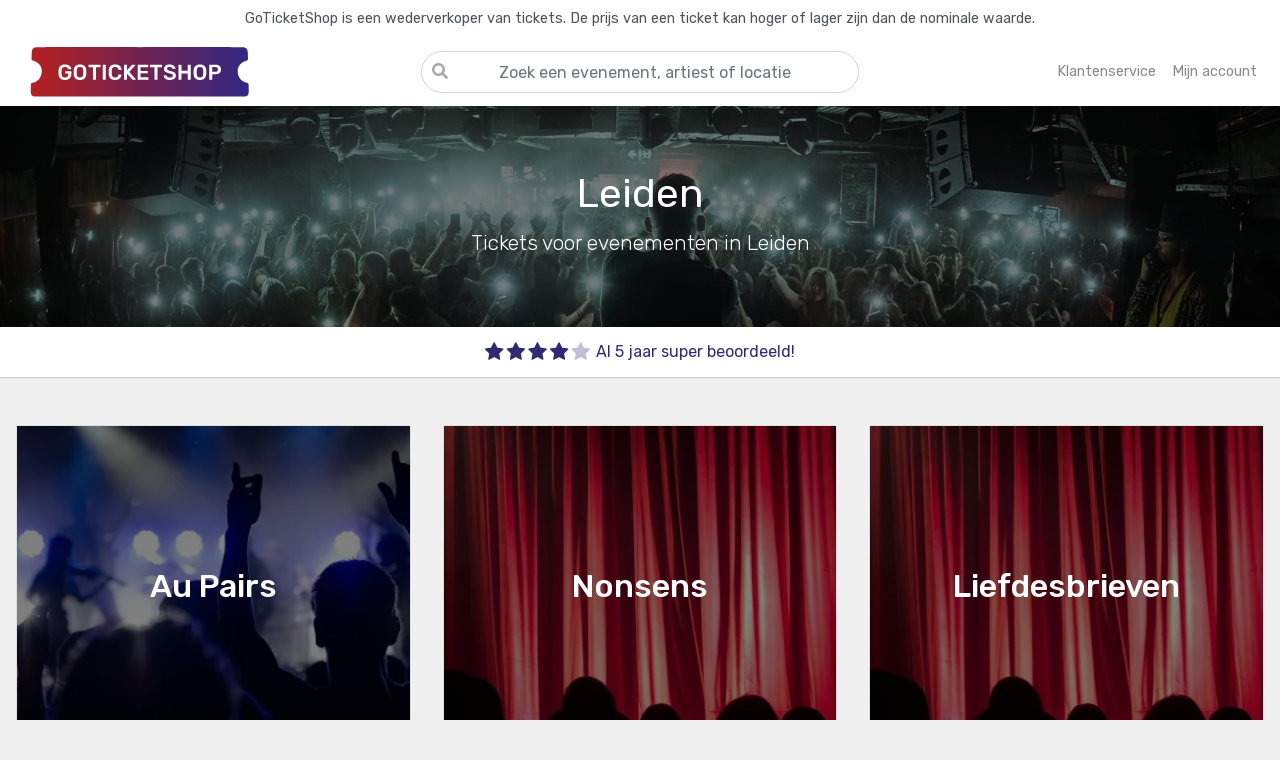

--- FILE ---
content_type: text/html; charset=utf-8
request_url: https://www.goticketshop.nl/stad/leiden/
body_size: 34548
content:
<!DOCTYPE html><html lang=nl-NL><head><link rel=preconnect href=https://fonts.gstatic.com crossorigin><link rel=preload as=style href="https://fonts.googleapis.com/css2?family=Rubik:wght@300;400;500;600;700&amp;display=swap"><link rel=preconnect href=https://www.googletagmanager.com crossorigin><link rel=dns-prefetch href=https://google-analytics.com><meta http-equiv=Accept-CH content=DPR,Width,Viewport-Width><meta http-equiv=X-UA-Compatible content="IE=edge"><meta charset=utf-8><meta name=referrer content=origin><meta name=viewport content="width=device-width, initial-scale=1, minimum-scale=1"><meta name=format-detection content="telephone=no"><link rel=apple-touch-icon sizes=180x180 href=/apple-touch-icon.png><link rel=icon type=image/png sizes=32x32 href=/favicon-32x32.png><link rel=icon type=image/png sizes=16x16 href=/favicon-16x16.png><link rel=manifest href=/site.webmanifest><link rel=mask-icon href=/safari-pinned-tab.svg color=#312783><meta name=apple-mobile-web-app-title content=GoTicketShop.nl><meta name=application-name content=GoTicketShop.nl><meta name=msapplication-TileColor content=#da532c><meta name=theme-color content=#ffffff><link rel=stylesheet href="https://fonts.googleapis.com/css2?family=Rubik:wght@300;400;500;600;700&amp;display=swap" media=print onload="this.media='all'"><noscript><link rel=stylesheet href="https://fonts.googleapis.com/css2?family=Rubik:wght@300;400;500;600;700&amp;display=swap"></noscript><meta name=robots content="index, follow"><link rel=stylesheet href=/static/site.min.vSfcioDJGWFGS9JiV_2BH9N9UG4u9_pO0915yZrh1Nuk.css><script>window.dataLayer=window.dataLayer||[];window.uetq=window.uetq||[];function uetqPush(){uetq.push(arguments);}
function gtag(){dataLayer.push(arguments);}
window.KvJ=window.KvJ||{page:{name:"",data:{}}};</script><title>Tickets voor evenementen in Leiden - GoTicketShop.nl</title><link rel=canonical href='https://www.goticketshop.nl/stad/leiden/'><meta name=twitter:card content=summary><meta property=og:locale content=nl_NL><meta name=apple-mobile-web-app-title content=GoTicketShop.nl><meta name=application-name content=GoTicketShop.nl><meta name=description content='Tickets te koop voor evenementen in Leiden. Altijd goedkoop en veilig. Geen verzend- of verwerkingskosten.'><meta name=keywords content='Leiden Tickets kaarten lineup presale pre-sale goedkoop veilig.'><meta property=og:type content=activity><meta property=og:image content=https://www.goticketshop.nl/img/full-logo.png><meta property=og:url content='https://www.goticketshop.nl/stad/leiden/'><meta property=og:site_name content=GoTicketShop.nl><meta property=og:title content='Tickets voor evenementen in Leiden - GoTicketShop'><meta name=twitter:title content='Tickets voor evenementen in Leiden - GoTicketShop'><meta property=og:description content='Tickets voor evenementen in Leiden. Altijd goedkoop en veilig.'><meta property=fb:app_id content=253894785745008><script type=application/ld+json>{"@context":"http://schema.org","@graph":[{"@context":"https://schema.org","@type":"MusicEvent","eventAttendanceMode":"https://schema.org/OfflineEventAttendanceMode","name":"Au Pairs","description":"Tickets te koop voor Au Pairs","image":"https://res.cloudinary.com/gts-cloud/image/upload/c_fill,w_400,h_350,ar_2:1,g_faces,f_auto,q_auto,dpr_auto/v0/live/banners/concert_grkbqw.png","url":"https://www.goticketshop.nl/au-pairs-tickets/nobel-leiden-13959/","endDate":"2026-02-06T23:00:00\u002B01:00","eventStatus":"https://schema.org/EventScheduled","location":{"@context":"https://schema.org","@type":"Place","name":"Nobel","address":{"@context":"https://schema.org","@type":"PostalAddress","url":"https://www.goticketshop.nl/locatie/nobel/","addressCountry":"Nederland","addressLocality":"Leiden"}},"offers":{"@context":"https://schema.org","@type":"Offer","url":"https://www.goticketshop.nl/au-pairs-tickets/nobel-leiden-13959/","availability":"https://schema.org/InStock","availabilityEnds":"2026-02-06T23:00:00\u002B01:00","availabilityStarts":"2025-09-19","category":"Secondary","price":55,"priceCurrency":"EUR","validFrom":"2025-09-19","validThrough":"2026-02-06T23:00:00\u002B01:00"},"organizer":{"@context":"https://schema.org","@type":"Person","name":"Au Pairs"},"performer":{"@context":"https://schema.org","@type":"Person","name":"Au Pairs","sameAs":"https://www.goticketshop.nl/au-pairs-tickets/"},"startDate":"2026-02-06T19:30:00\u002B01:00"},{"@context":"https://schema.org","@type":"MusicEvent","eventAttendanceMode":"https://schema.org/OfflineEventAttendanceMode","name":"Au Pairs","description":"Tickets te koop voor Au Pairs","image":"https://res.cloudinary.com/gts-cloud/image/upload/c_fill,w_400,h_350,ar_2:1,g_faces,f_auto,q_auto,dpr_auto/v0/live/banners/concert_grkbqw.png","url":"https://www.goticketshop.nl/au-pairs-tickets/luxor-live-arnhem-13958/","endDate":"2026-02-04T23:00:00\u002B01:00","eventStatus":"https://schema.org/EventScheduled","location":{"@context":"https://schema.org","@type":"Place","name":"Luxor Live","address":{"@context":"https://schema.org","@type":"PostalAddress","url":"https://www.goticketshop.nl/locatie/luxor-live/","addressCountry":"Nederland","addressLocality":"Arnhem"}},"offers":{"@context":"https://schema.org","@type":"Offer","url":"https://www.goticketshop.nl/au-pairs-tickets/luxor-live-arnhem-13958/","availability":"https://schema.org/InStock","availabilityEnds":"2026-02-04T23:00:00\u002B01:00","availabilityStarts":"2025-09-19","category":"Secondary","price":55,"priceCurrency":"EUR","validFrom":"2025-09-19","validThrough":"2026-02-04T23:00:00\u002B01:00"},"organizer":{"@context":"https://schema.org","@type":"Person","name":"Au Pairs"},"performer":{"@context":"https://schema.org","@type":"Person","name":"Au Pairs","sameAs":"https://www.goticketshop.nl/au-pairs-tickets/"},"startDate":"2026-02-04T19:00:00\u002B01:00"},{"@context":"https://schema.org","@type":"MusicEvent","eventAttendanceMode":"https://schema.org/OfflineEventAttendanceMode","name":"Au Pairs","description":"Tickets te koop voor Au Pairs","image":"https://res.cloudinary.com/gts-cloud/image/upload/c_fill,w_400,h_350,ar_2:1,g_faces,f_auto,q_auto,dpr_auto/v0/live/banners/concert_grkbqw.png","url":"https://www.goticketshop.nl/au-pairs-tickets/grenswerk-venlo-13960/","endDate":"2026-02-07T23:00:00\u002B01:00","eventStatus":"https://schema.org/EventScheduled","location":{"@context":"https://schema.org","@type":"Place","name":"Grenswerk","address":{"@context":"https://schema.org","@type":"PostalAddress","url":"https://www.goticketshop.nl/locatie/grenswerk/","addressCountry":"Nederland","addressLocality":"Venlo"}},"offers":{"@context":"https://schema.org","@type":"Offer","url":"https://www.goticketshop.nl/au-pairs-tickets/grenswerk-venlo-13960/","availability":"https://schema.org/InStock","availabilityEnds":"2026-02-07T23:00:00\u002B01:00","availabilityStarts":"2025-09-19","category":"Secondary","price":55,"priceCurrency":"EUR","validFrom":"2025-09-19","validThrough":"2026-02-07T23:00:00\u002B01:00"},"organizer":{"@context":"https://schema.org","@type":"Person","name":"Au Pairs"},"performer":{"@context":"https://schema.org","@type":"Person","name":"Au Pairs","sameAs":"https://www.goticketshop.nl/au-pairs-tickets/"},"startDate":"2026-02-07T19:30:00\u002B01:00"},{"@context":"https://schema.org","@type":"MusicEvent","eventAttendanceMode":"https://schema.org/OfflineEventAttendanceMode","name":"Au Pairs","description":"Tickets te koop voor Au Pairs","image":"https://res.cloudinary.com/gts-cloud/image/upload/c_fill,w_400,h_350,ar_2:1,g_faces,f_auto,q_auto,dpr_auto/v0/live/banners/concert_grkbqw.png","url":"https://www.goticketshop.nl/au-pairs-tickets/effenaar-eindhoven-13961/","endDate":"2026-02-08T23:00:00\u002B01:00","eventStatus":"https://schema.org/EventScheduled","location":{"@context":"https://schema.org","@type":"Place","name":"Effenaar","address":{"@context":"https://schema.org","@type":"PostalAddress","url":"https://www.goticketshop.nl/locatie/effenaar/","addressCountry":"Nederland","addressLocality":"Eindhoven"}},"offers":{"@context":"https://schema.org","@type":"Offer","url":"https://www.goticketshop.nl/au-pairs-tickets/effenaar-eindhoven-13961/","availability":"https://schema.org/InStock","availabilityEnds":"2026-02-08T23:00:00\u002B01:00","availabilityStarts":"2025-09-19","category":"Secondary","price":55,"priceCurrency":"EUR","validFrom":"2025-09-19","validThrough":"2026-02-08T23:00:00\u002B01:00"},"organizer":{"@context":"https://schema.org","@type":"Person","name":"Au Pairs"},"performer":{"@context":"https://schema.org","@type":"Person","name":"Au Pairs","sameAs":"https://www.goticketshop.nl/au-pairs-tickets/"},"startDate":"2026-02-08T20:00:00\u002B01:00"},{"@context":"https://schema.org","@type":"MusicEvent","eventAttendanceMode":"https://schema.org/OfflineEventAttendanceMode","name":"Nonsens - Een Hemelse Musical","description":"Tickets te koop voor Nonsens - Een Hemelse Musical","image":"https://res.cloudinary.com/gts-cloud/image/upload/c_fill,w_400,h_350,ar_2:1,g_faces,f_auto,q_auto,dpr_auto/v0/live/banners/theater_xupvkg.png","url":"https://www.goticketshop.nl/nonsens-tickets/leidse-schouwburg-leiden-16263/","endDate":"2026-03-04T22:45:00\u002B01:00","eventStatus":"https://schema.org/EventScheduled","location":{"@context":"https://schema.org","@type":"Place","name":"Leidse Schouwburg","address":{"@context":"https://schema.org","@type":"PostalAddress","url":"https://www.goticketshop.nl/locatie/leidse-schouwburg/","addressCountry":"Nederland","addressLocality":"Leiden"}},"offers":{"@context":"https://schema.org","@type":"Offer","url":"https://www.goticketshop.nl/nonsens-tickets/leidse-schouwburg-leiden-16263/","availability":"https://schema.org/InStock","availabilityEnds":"2026-03-04T22:45:00\u002B01:00","availabilityStarts":"2026-01-15","category":"Secondary","price":65,"priceCurrency":"EUR","validFrom":"2026-01-15","validThrough":"2026-03-04T22:45:00\u002B01:00"},"organizer":{"@context":"https://schema.org","@type":"Person","name":"Nonsens"},"performer":{"@context":"https://schema.org","@type":"Person","name":"Nonsens","sameAs":"https://www.goticketshop.nl/nonsens-tickets/"},"startDate":"2026-03-04T20:15:00\u002B01:00"},{"@context":"https://schema.org","@type":"MusicEvent","eventAttendanceMode":"https://schema.org/OfflineEventAttendanceMode","name":"Nonsens - Een Hemelse Musical","description":"Tickets te koop voor Nonsens - Een Hemelse Musical","image":"https://res.cloudinary.com/gts-cloud/image/upload/c_fill,w_400,h_350,ar_2:1,g_faces,f_auto,q_auto,dpr_auto/v0/live/banners/theater_xupvkg.png","url":"https://www.goticketshop.nl/nonsens-tickets/goudse-schouwburg-gouda-16261/","endDate":"2026-03-01T17:30:00\u002B01:00","eventStatus":"https://schema.org/EventScheduled","location":{"@context":"https://schema.org","@type":"Place","name":"Goudse Schouwburg","address":{"@context":"https://schema.org","@type":"PostalAddress","url":"https://www.goticketshop.nl/locatie/goudse-schouwburg/","addressCountry":"Nederland","addressLocality":"Gouda"}},"offers":{"@context":"https://schema.org","@type":"Offer","url":"https://www.goticketshop.nl/nonsens-tickets/goudse-schouwburg-gouda-16261/","availability":"https://schema.org/InStock","availabilityEnds":"2026-03-01T17:30:00\u002B01:00","availabilityStarts":"2026-01-15","category":"Secondary","price":65,"priceCurrency":"EUR","validFrom":"2026-01-15","validThrough":"2026-03-01T17:30:00\u002B01:00"},"organizer":{"@context":"https://schema.org","@type":"Person","name":"Nonsens"},"performer":{"@context":"https://schema.org","@type":"Person","name":"Nonsens","sameAs":"https://www.goticketshop.nl/nonsens-tickets/"},"startDate":"2026-03-01T15:00:00\u002B01:00"},{"@context":"https://schema.org","@type":"MusicEvent","eventAttendanceMode":"https://schema.org/OfflineEventAttendanceMode","name":"Nonsens - Een Hemelse Musical","description":"Tickets te koop voor Nonsens - Een Hemelse Musical","image":"https://res.cloudinary.com/gts-cloud/image/upload/c_fill,w_400,h_350,ar_2:1,g_faces,f_auto,q_auto,dpr_auto/v0/live/banners/theater_xupvkg.png","url":"https://www.goticketshop.nl/nonsens-tickets/goudse-schouwburg-gouda-16262/","endDate":"2026-03-01T22:00:00\u002B01:00","eventStatus":"https://schema.org/EventScheduled","location":{"@context":"https://schema.org","@type":"Place","name":"Goudse Schouwburg","address":{"@context":"https://schema.org","@type":"PostalAddress","url":"https://www.goticketshop.nl/locatie/goudse-schouwburg/","addressCountry":"Nederland","addressLocality":"Gouda"}},"offers":{"@context":"https://schema.org","@type":"Offer","url":"https://www.goticketshop.nl/nonsens-tickets/goudse-schouwburg-gouda-16262/","availability":"https://schema.org/InStock","availabilityEnds":"2026-03-01T22:00:00\u002B01:00","availabilityStarts":"2026-01-15","category":"Secondary","price":65,"priceCurrency":"EUR","validFrom":"2026-01-15","validThrough":"2026-03-01T22:00:00\u002B01:00"},"organizer":{"@context":"https://schema.org","@type":"Person","name":"Nonsens"},"performer":{"@context":"https://schema.org","@type":"Person","name":"Nonsens","sameAs":"https://www.goticketshop.nl/nonsens-tickets/"},"startDate":"2026-03-01T19:30:00\u002B01:00"},{"@context":"https://schema.org","@type":"MusicEvent","eventAttendanceMode":"https://schema.org/OfflineEventAttendanceMode","name":"Nonsens - Een Hemelse Musical","description":"Tickets te koop voor Nonsens - Een Hemelse Musical","image":"https://res.cloudinary.com/gts-cloud/image/upload/c_fill,w_400,h_350,ar_2:1,g_faces,f_auto,q_auto,dpr_auto/v0/live/banners/theater_xupvkg.png","url":"https://www.goticketshop.nl/nonsens-tickets/de-molenberg-delfzijl-16264/","endDate":"2026-03-05T22:45:00\u002B01:00","eventStatus":"https://schema.org/EventScheduled","location":{"@context":"https://schema.org","@type":"Place","name":"De Molenberg","address":{"@context":"https://schema.org","@type":"PostalAddress","url":"https://www.goticketshop.nl/locatie/de-molenberg/","addressCountry":"Nederland","addressLocality":"Delfzijl"}},"offers":{"@context":"https://schema.org","@type":"Offer","url":"https://www.goticketshop.nl/nonsens-tickets/de-molenberg-delfzijl-16264/","availability":"https://schema.org/InStock","availabilityEnds":"2026-03-05T22:45:00\u002B01:00","availabilityStarts":"2026-01-15","category":"Secondary","price":59,"priceCurrency":"EUR","validFrom":"2026-01-15","validThrough":"2026-03-05T22:45:00\u002B01:00"},"organizer":{"@context":"https://schema.org","@type":"Person","name":"Nonsens"},"performer":{"@context":"https://schema.org","@type":"Person","name":"Nonsens","sameAs":"https://www.goticketshop.nl/nonsens-tickets/"},"startDate":"2026-03-05T20:15:00\u002B01:00"},{"@context":"https://schema.org","@type":"MusicEvent","eventAttendanceMode":"https://schema.org/OfflineEventAttendanceMode","name":"Nonsens - Een Hemelse Musical","description":"Tickets te koop voor Nonsens - Een Hemelse Musical","image":"https://res.cloudinary.com/gts-cloud/image/upload/c_fill,w_400,h_350,ar_2:1,g_faces,f_auto,q_auto,dpr_auto/v0/live/banners/theater_xupvkg.png","url":"https://www.goticketshop.nl/nonsens-tickets/theater-t-voorhuys-emmeloord-16265/","endDate":"2026-03-06T22:30:00\u002B01:00","eventStatus":"https://schema.org/EventScheduled","location":{"@context":"https://schema.org","@type":"Place","name":"Theater \u0027t Voorhuys","address":{"@context":"https://schema.org","@type":"PostalAddress","url":"https://www.goticketshop.nl/locatie/theater-\u0027t-voorhuys/","addressCountry":"Nederland","addressLocality":"Emmeloord"}},"offers":{"@context":"https://schema.org","@type":"Offer","url":"https://www.goticketshop.nl/nonsens-tickets/theater-t-voorhuys-emmeloord-16265/","availability":"https://schema.org/InStock","availabilityEnds":"2026-03-06T22:30:00\u002B01:00","availabilityStarts":"2026-01-15","category":"Secondary","price":65,"priceCurrency":"EUR","validFrom":"2026-01-15","validThrough":"2026-03-06T22:30:00\u002B01:00"},"organizer":{"@context":"https://schema.org","@type":"Person","name":"Nonsens"},"performer":{"@context":"https://schema.org","@type":"Person","name":"Nonsens","sameAs":"https://www.goticketshop.nl/nonsens-tickets/"},"startDate":"2026-03-06T20:00:00\u002B01:00"},{"@context":"https://schema.org","@type":"MusicEvent","eventAttendanceMode":"https://schema.org/OfflineEventAttendanceMode","name":"Nonsens - Een Hemelse Musical","description":"Tickets te koop voor Nonsens - Een Hemelse Musical","image":"https://res.cloudinary.com/gts-cloud/image/upload/c_fill,w_400,h_350,ar_2:1,g_faces,f_auto,q_auto,dpr_auto/v0/live/banners/theater_xupvkg.png","url":"https://www.goticketshop.nl/nonsens-tickets/schouwburg-amstelveen-amstelveen-16266/","endDate":"2026-03-07T22:30:00\u002B01:00","eventStatus":"https://schema.org/EventScheduled","location":{"@context":"https://schema.org","@type":"Place","name":"Schouwburg Amstelveen","address":{"@context":"https://schema.org","@type":"PostalAddress","url":"https://www.goticketshop.nl/locatie/schouwburg-amstelveen/","addressCountry":"Nederland","addressLocality":"Amstelveen"}},"offers":{"@context":"https://schema.org","@type":"Offer","url":"https://www.goticketshop.nl/nonsens-tickets/schouwburg-amstelveen-amstelveen-16266/","availability":"https://schema.org/InStock","availabilityEnds":"2026-03-07T22:30:00\u002B01:00","availabilityStarts":"2026-01-15","category":"Secondary","price":65,"priceCurrency":"EUR","validFrom":"2026-01-15","validThrough":"2026-03-07T22:30:00\u002B01:00"},"organizer":{"@context":"https://schema.org","@type":"Person","name":"Nonsens"},"performer":{"@context":"https://schema.org","@type":"Person","name":"Nonsens","sameAs":"https://www.goticketshop.nl/nonsens-tickets/"},"startDate":"2026-03-07T20:00:00\u002B01:00"},{"@context":"https://schema.org","@type":"MusicEvent","eventAttendanceMode":"https://schema.org/OfflineEventAttendanceMode","name":"Nonsens - Een Hemelse Musical","description":"Tickets te koop voor Nonsens - Een Hemelse Musical","image":"https://res.cloudinary.com/gts-cloud/image/upload/c_fill,w_400,h_350,ar_2:1,g_faces,f_auto,q_auto,dpr_auto/v0/live/banners/theater_xupvkg.png","url":"https://www.goticketshop.nl/nonsens-tickets/theater-de-bussel-oosterhout-16269/","endDate":"2026-03-12T22:45:00\u002B01:00","eventStatus":"https://schema.org/EventScheduled","location":{"@context":"https://schema.org","@type":"Place","name":"Theater De Bussel","address":{"@context":"https://schema.org","@type":"PostalAddress","url":"https://www.goticketshop.nl/locatie/theater-de-bussel/","addressCountry":"Nederland","addressLocality":"Oosterhout"}},"offers":{"@context":"https://schema.org","@type":"Offer","url":"https://www.goticketshop.nl/nonsens-tickets/theater-de-bussel-oosterhout-16269/","availability":"https://schema.org/InStock","availabilityEnds":"2026-03-12T22:45:00\u002B01:00","availabilityStarts":"2026-01-15","category":"Secondary","price":59,"priceCurrency":"EUR","validFrom":"2026-01-15","validThrough":"2026-03-12T22:45:00\u002B01:00"},"organizer":{"@context":"https://schema.org","@type":"Person","name":"Nonsens"},"performer":{"@context":"https://schema.org","@type":"Person","name":"Nonsens","sameAs":"https://www.goticketshop.nl/nonsens-tickets/"},"startDate":"2026-03-12T20:15:00\u002B01:00"},{"@context":"https://schema.org","@type":"MusicEvent","eventAttendanceMode":"https://schema.org/OfflineEventAttendanceMode","name":"Nonsens - Een Hemelse Musical","description":"Tickets te koop voor Nonsens - Een Hemelse Musical","image":"https://res.cloudinary.com/gts-cloud/image/upload/c_fill,w_400,h_350,ar_2:1,g_faces,f_auto,q_auto,dpr_auto/v0/live/banners/theater_xupvkg.png","url":"https://www.goticketshop.nl/nonsens-tickets/de-purmaryn-purmerend-16270/","endDate":"2026-03-13T22:45:00\u002B01:00","eventStatus":"https://schema.org/EventScheduled","location":{"@context":"https://schema.org","@type":"Place","name":"De Purmaryn","address":{"@context":"https://schema.org","@type":"PostalAddress","url":"https://www.goticketshop.nl/locatie/de-purmaryn/","addressCountry":"Nederland","addressLocality":"Purmerend"}},"offers":{"@context":"https://schema.org","@type":"Offer","url":"https://www.goticketshop.nl/nonsens-tickets/de-purmaryn-purmerend-16270/","availability":"https://schema.org/InStock","availabilityEnds":"2026-03-13T22:45:00\u002B01:00","availabilityStarts":"2026-01-15","category":"Secondary","price":65,"priceCurrency":"EUR","validFrom":"2026-01-15","validThrough":"2026-03-13T22:45:00\u002B01:00"},"organizer":{"@context":"https://schema.org","@type":"Person","name":"Nonsens"},"performer":{"@context":"https://schema.org","@type":"Person","name":"Nonsens","sameAs":"https://www.goticketshop.nl/nonsens-tickets/"},"startDate":"2026-03-13T20:15:00\u002B01:00"},{"@context":"https://schema.org","@type":"MusicEvent","eventAttendanceMode":"https://schema.org/OfflineEventAttendanceMode","name":"Nonsens - Een Hemelse Musical","description":"Tickets te koop voor Nonsens - Een Hemelse Musical","image":"https://res.cloudinary.com/gts-cloud/image/upload/c_fill,w_400,h_350,ar_2:1,g_faces,f_auto,q_auto,dpr_auto/v0/live/banners/theater_xupvkg.png","url":"https://www.goticketshop.nl/nonsens-tickets/theater-aan-de-schie-schiedam-16271/","endDate":"2026-03-14T22:45:00\u002B01:00","eventStatus":"https://schema.org/EventScheduled","location":{"@context":"https://schema.org","@type":"Place","name":"Theater aan de Schie","address":{"@context":"https://schema.org","@type":"PostalAddress","url":"https://www.goticketshop.nl/locatie/theater-aan-de-schie/","addressCountry":"Nederland","addressLocality":"Schiedam"}},"offers":{"@context":"https://schema.org","@type":"Offer","url":"https://www.goticketshop.nl/nonsens-tickets/theater-aan-de-schie-schiedam-16271/","availability":"https://schema.org/InStock","availabilityEnds":"2026-03-14T22:45:00\u002B01:00","availabilityStarts":"2026-01-15","category":"Secondary","price":65,"priceCurrency":"EUR","validFrom":"2026-01-15","validThrough":"2026-03-14T22:45:00\u002B01:00"},"organizer":{"@context":"https://schema.org","@type":"Person","name":"Nonsens"},"performer":{"@context":"https://schema.org","@type":"Person","name":"Nonsens","sameAs":"https://www.goticketshop.nl/nonsens-tickets/"},"startDate":"2026-03-14T20:15:00\u002B01:00"},{"@context":"https://schema.org","@type":"MusicEvent","eventAttendanceMode":"https://schema.org/OfflineEventAttendanceMode","name":"Nonsens - Een Hemelse Musical","description":"Tickets te koop voor Nonsens - Een Hemelse Musical","image":"https://res.cloudinary.com/gts-cloud/image/upload/c_fill,w_400,h_350,ar_2:1,g_faces,f_auto,q_auto,dpr_auto/v0/live/banners/theater_xupvkg.png","url":"https://www.goticketshop.nl/nonsens-tickets/aan-de-slinger-houten-16273/","endDate":"2026-03-18T22:30:00\u002B01:00","eventStatus":"https://schema.org/EventScheduled","location":{"@context":"https://schema.org","@type":"Place","name":"Aan de Slinger","address":{"@context":"https://schema.org","@type":"PostalAddress","url":"https://www.goticketshop.nl/locatie/aan-de-slinger/","addressCountry":"Nederland","addressLocality":"Houten"}},"offers":{"@context":"https://schema.org","@type":"Offer","url":"https://www.goticketshop.nl/nonsens-tickets/aan-de-slinger-houten-16273/","availability":"https://schema.org/InStock","availabilityEnds":"2026-03-18T22:30:00\u002B01:00","availabilityStarts":"2026-01-15","category":"Secondary","price":65,"priceCurrency":"EUR","validFrom":"2026-01-15","validThrough":"2026-03-18T22:30:00\u002B01:00"},"organizer":{"@context":"https://schema.org","@type":"Person","name":"Nonsens"},"performer":{"@context":"https://schema.org","@type":"Person","name":"Nonsens","sameAs":"https://www.goticketshop.nl/nonsens-tickets/"},"startDate":"2026-03-18T20:00:00\u002B01:00"},{"@context":"https://schema.org","@type":"MusicEvent","eventAttendanceMode":"https://schema.org/OfflineEventAttendanceMode","name":"Nonsens - Een Hemelse Musical","description":"Tickets te koop voor Nonsens - Een Hemelse Musical","image":"https://res.cloudinary.com/gts-cloud/image/upload/c_fill,w_400,h_350,ar_2:1,g_faces,f_auto,q_auto,dpr_auto/v0/live/banners/theater_xupvkg.png","url":"https://www.goticketshop.nl/nonsens-tickets/kennemer-theater-beverwijk-16274/","endDate":"2026-03-20T22:45:00\u002B01:00","eventStatus":"https://schema.org/EventScheduled","location":{"@context":"https://schema.org","@type":"Place","name":"Kennemer Theater","address":{"@context":"https://schema.org","@type":"PostalAddress","url":"https://www.goticketshop.nl/locatie/kennemer-theater/","addressCountry":"Nederland","addressLocality":"Beverwijk"}},"offers":{"@context":"https://schema.org","@type":"Offer","url":"https://www.goticketshop.nl/nonsens-tickets/kennemer-theater-beverwijk-16274/","availability":"https://schema.org/InStock","availabilityEnds":"2026-03-20T22:45:00\u002B01:00","availabilityStarts":"2026-01-15","category":"Secondary","price":59,"priceCurrency":"EUR","validFrom":"2026-01-15","validThrough":"2026-03-20T22:45:00\u002B01:00"},"organizer":{"@context":"https://schema.org","@type":"Person","name":"Nonsens"},"performer":{"@context":"https://schema.org","@type":"Person","name":"Nonsens","sameAs":"https://www.goticketshop.nl/nonsens-tickets/"},"startDate":"2026-03-20T20:15:00\u002B01:00"},{"@context":"https://schema.org","@type":"MusicEvent","eventAttendanceMode":"https://schema.org/OfflineEventAttendanceMode","name":"Nonsens - Een Hemelse Musical","description":"Tickets te koop voor Nonsens - Een Hemelse Musical","image":"https://res.cloudinary.com/gts-cloud/image/upload/c_fill,w_400,h_350,ar_2:1,g_faces,f_auto,q_auto,dpr_auto/v0/live/banners/theater_xupvkg.png","url":"https://www.goticketshop.nl/nonsens-tickets/rabo-theater-de-meenthe-steenwijk-16275/","endDate":"2026-03-21T22:30:00\u002B01:00","eventStatus":"https://schema.org/EventScheduled","location":{"@context":"https://schema.org","@type":"Place","name":"Rabo Theater De Meenthe","address":{"@context":"https://schema.org","@type":"PostalAddress","url":"https://www.goticketshop.nl/locatie/rabo-theater-de-meenthe/","addressCountry":"Nederland","addressLocality":"Steenwijk"}},"offers":{"@context":"https://schema.org","@type":"Offer","url":"https://www.goticketshop.nl/nonsens-tickets/rabo-theater-de-meenthe-steenwijk-16275/","availability":"https://schema.org/InStock","availabilityEnds":"2026-03-21T22:30:00\u002B01:00","availabilityStarts":"2026-01-15","category":"Secondary","price":65,"priceCurrency":"EUR","validFrom":"2026-01-15","validThrough":"2026-03-21T22:30:00\u002B01:00"},"organizer":{"@context":"https://schema.org","@type":"Person","name":"Nonsens"},"performer":{"@context":"https://schema.org","@type":"Person","name":"Nonsens","sameAs":"https://www.goticketshop.nl/nonsens-tickets/"},"startDate":"2026-03-21T20:00:00\u002B01:00"},{"@context":"https://schema.org","@type":"MusicEvent","eventAttendanceMode":"https://schema.org/OfflineEventAttendanceMode","name":"Nonsens - Een Hemelse Musical","description":"Tickets te koop voor Nonsens - Een Hemelse Musical","image":"https://res.cloudinary.com/gts-cloud/image/upload/c_fill,w_400,h_350,ar_2:1,g_faces,f_auto,q_auto,dpr_auto/v0/live/banners/theater_xupvkg.png","url":"https://www.goticketshop.nl/nonsens-tickets/schouwburg-concertzaal-tilburg-tilburg-16276/","endDate":"2026-03-24T22:45:00\u002B01:00","eventStatus":"https://schema.org/EventScheduled","location":{"@context":"https://schema.org","@type":"Place","name":"Schouwburg Concertzaal Tilburg","address":{"@context":"https://schema.org","@type":"PostalAddress","url":"https://www.goticketshop.nl/locatie/schouwburg-concertzaal-tilburg/","addressCountry":"Nederland","addressLocality":"Tilburg"}},"offers":{"@context":"https://schema.org","@type":"Offer","url":"https://www.goticketshop.nl/nonsens-tickets/schouwburg-concertzaal-tilburg-tilburg-16276/","availability":"https://schema.org/InStock","availabilityEnds":"2026-03-24T22:45:00\u002B01:00","availabilityStarts":"2026-01-15","category":"Secondary","price":65,"priceCurrency":"EUR","validFrom":"2026-01-15","validThrough":"2026-03-24T22:45:00\u002B01:00"},"organizer":{"@context":"https://schema.org","@type":"Person","name":"Nonsens"},"performer":{"@context":"https://schema.org","@type":"Person","name":"Nonsens","sameAs":"https://www.goticketshop.nl/nonsens-tickets/"},"startDate":"2026-03-24T20:15:00\u002B01:00"},{"@context":"https://schema.org","@type":"MusicEvent","eventAttendanceMode":"https://schema.org/OfflineEventAttendanceMode","name":"Nonsens - Een Hemelse Musical","description":"Tickets te koop voor Nonsens - Een Hemelse Musical","image":"https://res.cloudinary.com/gts-cloud/image/upload/c_fill,w_400,h_350,ar_2:1,g_faces,f_auto,q_auto,dpr_auto/v0/live/banners/theater_xupvkg.png","url":"https://www.goticketshop.nl/nonsens-tickets/theater-de-willem-papendrecht-16278/","endDate":"2026-03-26T22:45:00\u002B01:00","eventStatus":"https://schema.org/EventScheduled","location":{"@context":"https://schema.org","@type":"Place","name":"Theater De Willem","address":{"@context":"https://schema.org","@type":"PostalAddress","url":"https://www.goticketshop.nl/locatie/theater-de-willem/","addressCountry":"Nederland","addressLocality":"Papendrecht"}},"offers":{"@context":"https://schema.org","@type":"Offer","url":"https://www.goticketshop.nl/nonsens-tickets/theater-de-willem-papendrecht-16278/","availability":"https://schema.org/InStock","availabilityEnds":"2026-03-26T22:45:00\u002B01:00","availabilityStarts":"2026-01-15","category":"Secondary","price":59,"priceCurrency":"EUR","validFrom":"2026-01-15","validThrough":"2026-03-26T22:45:00\u002B01:00"},"organizer":{"@context":"https://schema.org","@type":"Person","name":"Nonsens"},"performer":{"@context":"https://schema.org","@type":"Person","name":"Nonsens","sameAs":"https://www.goticketshop.nl/nonsens-tickets/"},"startDate":"2026-03-26T20:15:00\u002B01:00"},{"@context":"https://schema.org","@type":"MusicEvent","eventAttendanceMode":"https://schema.org/OfflineEventAttendanceMode","name":"Nonsens - Een Hemelse Musical","description":"Tickets te koop voor Nonsens - Een Hemelse Musical","image":"https://res.cloudinary.com/gts-cloud/image/upload/c_fill,w_400,h_350,ar_2:1,g_faces,f_auto,q_auto,dpr_auto/v0/live/banners/theater_xupvkg.png","url":"https://www.goticketshop.nl/nonsens-tickets/theater-de-mythe-goes-16279/","endDate":"2026-03-27T22:30:00\u002B01:00","eventStatus":"https://schema.org/EventScheduled","location":{"@context":"https://schema.org","@type":"Place","name":"Theater de Mythe","address":{"@context":"https://schema.org","@type":"PostalAddress","url":"https://www.goticketshop.nl/locatie/theater-de-mythe/","addressCountry":"Nederland","addressLocality":"Goes"}},"offers":{"@context":"https://schema.org","@type":"Offer","url":"https://www.goticketshop.nl/nonsens-tickets/theater-de-mythe-goes-16279/","availability":"https://schema.org/InStock","availabilityEnds":"2026-03-27T22:30:00\u002B01:00","availabilityStarts":"2026-01-15","category":"Secondary","price":65,"priceCurrency":"EUR","validFrom":"2026-01-15","validThrough":"2026-03-27T22:30:00\u002B01:00"},"organizer":{"@context":"https://schema.org","@type":"Person","name":"Nonsens"},"performer":{"@context":"https://schema.org","@type":"Person","name":"Nonsens","sameAs":"https://www.goticketshop.nl/nonsens-tickets/"},"startDate":"2026-03-27T20:00:00\u002B01:00"},{"@context":"https://schema.org","@type":"MusicEvent","eventAttendanceMode":"https://schema.org/OfflineEventAttendanceMode","name":"Nonsens - Een Hemelse Musical","description":"Tickets te koop voor Nonsens - Een Hemelse Musical","image":"https://res.cloudinary.com/gts-cloud/image/upload/c_fill,w_400,h_350,ar_2:1,g_faces,f_auto,q_auto,dpr_auto/v0/live/banners/theater_xupvkg.png","url":"https://www.goticketshop.nl/nonsens-tickets/blauwe-kei-veghel-16280/","endDate":"2026-03-28T22:30:00\u002B01:00","eventStatus":"https://schema.org/EventScheduled","location":{"@context":"https://schema.org","@type":"Place","name":"Blauwe Kei","address":{"@context":"https://schema.org","@type":"PostalAddress","url":"https://www.goticketshop.nl/locatie/blauwe-kei/","addressCountry":"Nederland","addressLocality":"Veghel"}},"offers":{"@context":"https://schema.org","@type":"Offer","url":"https://www.goticketshop.nl/nonsens-tickets/blauwe-kei-veghel-16280/","availability":"https://schema.org/InStock","availabilityEnds":"2026-03-28T22:30:00\u002B01:00","availabilityStarts":"2026-01-15","category":"Secondary","price":65,"priceCurrency":"EUR","validFrom":"2026-01-15","validThrough":"2026-03-28T22:30:00\u002B01:00"},"organizer":{"@context":"https://schema.org","@type":"Person","name":"Nonsens"},"performer":{"@context":"https://schema.org","@type":"Person","name":"Nonsens","sameAs":"https://www.goticketshop.nl/nonsens-tickets/"},"startDate":"2026-03-28T20:00:00\u002B01:00"},{"@context":"https://schema.org","@type":"MusicEvent","eventAttendanceMode":"https://schema.org/OfflineEventAttendanceMode","name":"Nonsens - Een Hemelse Musical","description":"Tickets te koop voor Nonsens - Een Hemelse Musical","image":"https://res.cloudinary.com/gts-cloud/image/upload/c_fill,w_400,h_350,ar_2:1,g_faces,f_auto,q_auto,dpr_auto/v0/live/banners/theater_xupvkg.png","url":"https://www.goticketshop.nl/nonsens-tickets/theater-aan-het-vrijthof-maastricht-16281/","endDate":"2026-04-03T22:30:00\u002B02:00","eventStatus":"https://schema.org/EventScheduled","location":{"@context":"https://schema.org","@type":"Place","name":"Theater aan het Vrijthof","address":{"@context":"https://schema.org","@type":"PostalAddress","url":"https://www.goticketshop.nl/locatie/theater-aan-het-vrijthof/","addressCountry":"Nederland","addressLocality":"Maastricht"}},"offers":{"@context":"https://schema.org","@type":"Offer","url":"https://www.goticketshop.nl/nonsens-tickets/theater-aan-het-vrijthof-maastricht-16281/","availability":"https://schema.org/InStock","availabilityEnds":"2026-04-03T22:30:00\u002B02:00","availabilityStarts":"2026-01-15","category":"Secondary","price":59,"priceCurrency":"EUR","validFrom":"2026-01-15","validThrough":"2026-04-03T22:30:00\u002B02:00"},"organizer":{"@context":"https://schema.org","@type":"Person","name":"Nonsens"},"performer":{"@context":"https://schema.org","@type":"Person","name":"Nonsens","sameAs":"https://www.goticketshop.nl/nonsens-tickets/"},"startDate":"2026-04-03T20:00:00\u002B02:00"},{"@context":"https://schema.org","@type":"MusicEvent","eventAttendanceMode":"https://schema.org/OfflineEventAttendanceMode","name":"Nonsens - Een Hemelse Musical","description":"Tickets te koop voor Nonsens - Een Hemelse Musical","image":"https://res.cloudinary.com/gts-cloud/image/upload/c_fill,w_400,h_350,ar_2:1,g_faces,f_auto,q_auto,dpr_auto/v0/live/banners/theater_xupvkg.png","url":"https://www.goticketshop.nl/nonsens-tickets/theater-de-leest-waalwijk-16283/","endDate":"2026-04-04T22:30:00\u002B02:00","eventStatus":"https://schema.org/EventScheduled","location":{"@context":"https://schema.org","@type":"Place","name":"Theater De Leest","address":{"@context":"https://schema.org","@type":"PostalAddress","url":"https://www.goticketshop.nl/locatie/theater-de-leest/","addressCountry":"Nederland","addressLocality":"Waalwijk"}},"offers":{"@context":"https://schema.org","@type":"Offer","url":"https://www.goticketshop.nl/nonsens-tickets/theater-de-leest-waalwijk-16283/","availability":"https://schema.org/InStock","availabilityEnds":"2026-04-04T22:30:00\u002B02:00","availabilityStarts":"2026-01-15","category":"Secondary","price":65,"priceCurrency":"EUR","validFrom":"2026-01-15","validThrough":"2026-04-04T22:30:00\u002B02:00"},"organizer":{"@context":"https://schema.org","@type":"Person","name":"Nonsens"},"performer":{"@context":"https://schema.org","@type":"Person","name":"Nonsens","sameAs":"https://www.goticketshop.nl/nonsens-tickets/"},"startDate":"2026-04-04T20:00:00\u002B02:00"},{"@context":"https://schema.org","@type":"MusicEvent","eventAttendanceMode":"https://schema.org/OfflineEventAttendanceMode","name":"Nonsens - Een Hemelse Musical","description":"Tickets te koop voor Nonsens - Een Hemelse Musical","image":"https://res.cloudinary.com/gts-cloud/image/upload/c_fill,w_400,h_350,ar_2:1,g_faces,f_auto,q_auto,dpr_auto/v0/live/banners/theater_xupvkg.png","url":"https://www.goticketshop.nl/nonsens-tickets/theater-geert-teis-stadskanaal-16284/","endDate":"2026-04-10T22:30:00\u002B02:00","eventStatus":"https://schema.org/EventScheduled","location":{"@context":"https://schema.org","@type":"Place","name":"Theater Geert Teis","address":{"@context":"https://schema.org","@type":"PostalAddress","url":"https://www.goticketshop.nl/locatie/theater-geert-teis/","addressCountry":"Nederland","addressLocality":"Stadskanaal"}},"offers":{"@context":"https://schema.org","@type":"Offer","url":"https://www.goticketshop.nl/nonsens-tickets/theater-geert-teis-stadskanaal-16284/","availability":"https://schema.org/InStock","availabilityEnds":"2026-04-10T22:30:00\u002B02:00","availabilityStarts":"2026-01-15","category":"Secondary","price":65,"priceCurrency":"EUR","validFrom":"2026-01-15","validThrough":"2026-04-10T22:30:00\u002B02:00"},"organizer":{"@context":"https://schema.org","@type":"Person","name":"Nonsens"},"performer":{"@context":"https://schema.org","@type":"Person","name":"Nonsens","sameAs":"https://www.goticketshop.nl/nonsens-tickets/"},"startDate":"2026-04-10T20:00:00\u002B02:00"},{"@context":"https://schema.org","@type":"MusicEvent","eventAttendanceMode":"https://schema.org/OfflineEventAttendanceMode","name":"Nonsens - Een Hemelse Musical","description":"Tickets te koop voor Nonsens - Een Hemelse Musical","image":"https://res.cloudinary.com/gts-cloud/image/upload/c_fill,w_400,h_350,ar_2:1,g_faces,f_auto,q_auto,dpr_auto/v0/live/banners/theater_xupvkg.png","url":"https://www.goticketshop.nl/nonsens-tickets/de-stoep-spijkenisse-16290/","endDate":"2026-04-11T22:45:00\u002B02:00","eventStatus":"https://schema.org/EventScheduled","location":{"@context":"https://schema.org","@type":"Place","name":"De Stoep","address":{"@context":"https://schema.org","@type":"PostalAddress","url":"https://www.goticketshop.nl/locatie/de-stoep/","addressCountry":"Nederland","addressLocality":"Spijkenisse"}},"offers":{"@context":"https://schema.org","@type":"Offer","url":"https://www.goticketshop.nl/nonsens-tickets/de-stoep-spijkenisse-16290/","availability":"https://schema.org/InStock","availabilityEnds":"2026-04-11T22:45:00\u002B02:00","availabilityStarts":"2026-01-15","category":"Secondary","price":65,"priceCurrency":"EUR","validFrom":"2026-01-15","validThrough":"2026-04-11T22:45:00\u002B02:00"},"organizer":{"@context":"https://schema.org","@type":"Person","name":"Nonsens"},"performer":{"@context":"https://schema.org","@type":"Person","name":"Nonsens","sameAs":"https://www.goticketshop.nl/nonsens-tickets/"},"startDate":"2026-04-11T20:15:00\u002B02:00"},{"@context":"https://schema.org","@type":"MusicEvent","eventAttendanceMode":"https://schema.org/OfflineEventAttendanceMode","name":"Nonsens - Een Hemelse Musical","description":"Tickets te koop voor Nonsens - Een Hemelse Musical","image":"https://res.cloudinary.com/gts-cloud/image/upload/c_fill,w_400,h_350,ar_2:1,g_faces,f_auto,q_auto,dpr_auto/v0/live/banners/theater_xupvkg.png","url":"https://www.goticketshop.nl/nonsens-tickets/theater-het-speelhuis-helmond-16291/","endDate":"2026-04-14T22:45:00\u002B02:00","eventStatus":"https://schema.org/EventScheduled","location":{"@context":"https://schema.org","@type":"Place","name":"Theater Het Speelhuis","address":{"@context":"https://schema.org","@type":"PostalAddress","url":"https://www.goticketshop.nl/locatie/theater-het-speelhuis/","addressCountry":"Nederland","addressLocality":"Helmond"}},"offers":{"@context":"https://schema.org","@type":"Offer","url":"https://www.goticketshop.nl/nonsens-tickets/theater-het-speelhuis-helmond-16291/","availability":"https://schema.org/InStock","availabilityEnds":"2026-04-14T22:45:00\u002B02:00","availabilityStarts":"2026-01-15","category":"Secondary","price":65,"priceCurrency":"EUR","validFrom":"2026-01-15","validThrough":"2026-04-14T22:45:00\u002B02:00"},"organizer":{"@context":"https://schema.org","@type":"Person","name":"Nonsens"},"performer":{"@context":"https://schema.org","@type":"Person","name":"Nonsens","sameAs":"https://www.goticketshop.nl/nonsens-tickets/"},"startDate":"2026-04-14T20:15:00\u002B02:00"},{"@context":"https://schema.org","@type":"MusicEvent","eventAttendanceMode":"https://schema.org/OfflineEventAttendanceMode","name":"Nonsens - Een Hemelse Musical","description":"Tickets te koop voor Nonsens - Een Hemelse Musical","image":"https://res.cloudinary.com/gts-cloud/image/upload/c_fill,w_400,h_350,ar_2:1,g_faces,f_auto,q_auto,dpr_auto/v0/live/banners/theater_xupvkg.png","url":"https://www.goticketshop.nl/nonsens-tickets/munttheater-weert-16292/","endDate":"2026-04-16T22:25:00\u002B02:00","eventStatus":"https://schema.org/EventScheduled","location":{"@context":"https://schema.org","@type":"Place","name":"Munttheater","address":{"@context":"https://schema.org","@type":"PostalAddress","url":"https://www.goticketshop.nl/locatie/munttheater/","addressCountry":"Nederland","addressLocality":"Weert"}},"offers":{"@context":"https://schema.org","@type":"Offer","url":"https://www.goticketshop.nl/nonsens-tickets/munttheater-weert-16292/","availability":"https://schema.org/InStock","availabilityEnds":"2026-04-16T22:25:00\u002B02:00","availabilityStarts":"2026-01-15","category":"Secondary","price":65,"priceCurrency":"EUR","validFrom":"2026-01-15","validThrough":"2026-04-16T22:25:00\u002B02:00"},"organizer":{"@context":"https://schema.org","@type":"Person","name":"Nonsens"},"performer":{"@context":"https://schema.org","@type":"Person","name":"Nonsens","sameAs":"https://www.goticketshop.nl/nonsens-tickets/"},"startDate":"2026-04-16T20:15:00\u002B02:00"},{"@context":"https://schema.org","@type":"MusicEvent","eventAttendanceMode":"https://schema.org/OfflineEventAttendanceMode","name":"Nonsens - Een Hemelse Musical","description":"Tickets te koop voor Nonsens - Een Hemelse Musical","image":"https://res.cloudinary.com/gts-cloud/image/upload/c_fill,w_400,h_350,ar_2:1,g_faces,f_auto,q_auto,dpr_auto/v0/live/banners/theater_xupvkg.png","url":"https://www.goticketshop.nl/nonsens-tickets/het-musiater-zevenaar-16293/","endDate":"2026-04-17T22:25:00\u002B02:00","eventStatus":"https://schema.org/EventScheduled","location":{"@context":"https://schema.org","@type":"Place","name":"Het Musiater","address":{"@context":"https://schema.org","@type":"PostalAddress","url":"https://www.goticketshop.nl/locatie/het-musiater/","addressCountry":"Nederland","addressLocality":"Zevenaar"}},"offers":{"@context":"https://schema.org","@type":"Offer","url":"https://www.goticketshop.nl/nonsens-tickets/het-musiater-zevenaar-16293/","availability":"https://schema.org/InStock","availabilityEnds":"2026-04-17T22:25:00\u002B02:00","availabilityStarts":"2026-01-15","category":"Secondary","price":65,"priceCurrency":"EUR","validFrom":"2026-01-15","validThrough":"2026-04-17T22:25:00\u002B02:00"},"organizer":{"@context":"https://schema.org","@type":"Person","name":"Nonsens"},"performer":{"@context":"https://schema.org","@type":"Person","name":"Nonsens","sameAs":"https://www.goticketshop.nl/nonsens-tickets/"},"startDate":"2026-04-17T20:15:00\u002B02:00"},{"@context":"https://schema.org","@type":"MusicEvent","eventAttendanceMode":"https://schema.org/OfflineEventAttendanceMode","name":"Nonsens - Een Hemelse Musical","description":"Tickets te koop voor Nonsens - Een Hemelse Musical","image":"https://res.cloudinary.com/gts-cloud/image/upload/c_fill,w_400,h_350,ar_2:1,g_faces,f_auto,q_auto,dpr_auto/v0/live/banners/theater_xupvkg.png","url":"https://www.goticketshop.nl/nonsens-tickets/isala-theater-capelle-aan-den-ijssel-16295/","endDate":"2026-04-18T22:25:00\u002B02:00","eventStatus":"https://schema.org/EventScheduled","location":{"@context":"https://schema.org","@type":"Place","name":"Isala Theater","address":{"@context":"https://schema.org","@type":"PostalAddress","url":"https://www.goticketshop.nl/locatie/isala-theater/","addressCountry":"Nederland","addressLocality":"Capelle aan den Ijssel"}},"offers":{"@context":"https://schema.org","@type":"Offer","url":"https://www.goticketshop.nl/nonsens-tickets/isala-theater-capelle-aan-den-ijssel-16295/","availability":"https://schema.org/InStock","availabilityEnds":"2026-04-18T22:25:00\u002B02:00","availabilityStarts":"2026-01-15","category":"Secondary","price":65,"priceCurrency":"EUR","validFrom":"2026-01-15","validThrough":"2026-04-18T22:25:00\u002B02:00"},"organizer":{"@context":"https://schema.org","@type":"Person","name":"Nonsens"},"performer":{"@context":"https://schema.org","@type":"Person","name":"Nonsens","sameAs":"https://www.goticketshop.nl/nonsens-tickets/"},"startDate":"2026-04-18T20:15:00\u002B02:00"},{"@context":"https://schema.org","@type":"MusicEvent","eventAttendanceMode":"https://schema.org/OfflineEventAttendanceMode","name":"Nonsens - Een Hemelse Musical","description":"Tickets te koop voor Nonsens - Een Hemelse Musical","image":"https://res.cloudinary.com/gts-cloud/image/upload/c_fill,w_400,h_350,ar_2:1,g_faces,f_auto,q_auto,dpr_auto/v0/live/banners/theater_xupvkg.png","url":"https://www.goticketshop.nl/nonsens-tickets/de-lawei-drachten-16296/","endDate":"2026-04-24T22:30:00\u002B02:00","eventStatus":"https://schema.org/EventScheduled","location":{"@context":"https://schema.org","@type":"Place","name":"De Lawei","address":{"@context":"https://schema.org","@type":"PostalAddress","url":"https://www.goticketshop.nl/locatie/de-lawei/","addressCountry":"Nederland","addressLocality":"Drachten"}},"offers":{"@context":"https://schema.org","@type":"Offer","url":"https://www.goticketshop.nl/nonsens-tickets/de-lawei-drachten-16296/","availability":"https://schema.org/InStock","availabilityEnds":"2026-04-24T22:30:00\u002B02:00","availabilityStarts":"2026-01-15","category":"Secondary","price":65,"priceCurrency":"EUR","validFrom":"2026-01-15","validThrough":"2026-04-24T22:30:00\u002B02:00"},"organizer":{"@context":"https://schema.org","@type":"Person","name":"Nonsens"},"performer":{"@context":"https://schema.org","@type":"Person","name":"Nonsens","sameAs":"https://www.goticketshop.nl/nonsens-tickets/"},"startDate":"2026-04-24T20:00:00\u002B02:00"},{"@context":"https://schema.org","@type":"MusicEvent","eventAttendanceMode":"https://schema.org/OfflineEventAttendanceMode","name":"Nonsens - Een Hemelse Musical","description":"Tickets te koop voor Nonsens - Een Hemelse Musical","image":"https://res.cloudinary.com/gts-cloud/image/upload/c_fill,w_400,h_350,ar_2:1,g_faces,f_auto,q_auto,dpr_auto/v0/live/banners/theater_xupvkg.png","url":"https://www.goticketshop.nl/nonsens-tickets/cpunt-hoofddorp-16297/","endDate":"2026-04-25T22:45:00\u002B02:00","eventStatus":"https://schema.org/EventScheduled","location":{"@context":"https://schema.org","@type":"Place","name":"Cpunt","address":{"@context":"https://schema.org","@type":"PostalAddress","url":"https://www.goticketshop.nl/locatie/cpunt/","addressCountry":"Nederland","addressLocality":"Hoofddorp"}},"offers":{"@context":"https://schema.org","@type":"Offer","url":"https://www.goticketshop.nl/nonsens-tickets/cpunt-hoofddorp-16297/","availability":"https://schema.org/InStock","availabilityEnds":"2026-04-25T22:45:00\u002B02:00","availabilityStarts":"2026-01-15","category":"Secondary","price":65,"priceCurrency":"EUR","validFrom":"2026-01-15","validThrough":"2026-04-25T22:45:00\u002B02:00"},"organizer":{"@context":"https://schema.org","@type":"Person","name":"Nonsens"},"performer":{"@context":"https://schema.org","@type":"Person","name":"Nonsens","sameAs":"https://www.goticketshop.nl/nonsens-tickets/"},"startDate":"2026-04-25T20:15:00\u002B02:00"},{"@context":"https://schema.org","@type":"MusicEvent","eventAttendanceMode":"https://schema.org/OfflineEventAttendanceMode","name":"Nonsens - Een Hemelse Musical","description":"Tickets te koop voor Nonsens - Een Hemelse Musical","image":"https://res.cloudinary.com/gts-cloud/image/upload/c_fill,w_400,h_350,ar_2:1,g_faces,f_auto,q_auto,dpr_auto/v0/live/banners/theater_xupvkg.png","url":"https://www.goticketshop.nl/nonsens-tickets/schaffelaar-theater-barneveld-16298/","endDate":"2026-05-01T22:30:00\u002B02:00","eventStatus":"https://schema.org/EventScheduled","location":{"@context":"https://schema.org","@type":"Place","name":"Schaffelaar Theater","address":{"@context":"https://schema.org","@type":"PostalAddress","url":"https://www.goticketshop.nl/locatie/schaffelaar-theater/","addressCountry":"Nederland","addressLocality":"Barneveld"}},"offers":{"@context":"https://schema.org","@type":"Offer","url":"https://www.goticketshop.nl/nonsens-tickets/schaffelaar-theater-barneveld-16298/","availability":"https://schema.org/InStock","availabilityEnds":"2026-05-01T22:30:00\u002B02:00","availabilityStarts":"2026-01-15","category":"Secondary","price":65,"priceCurrency":"EUR","validFrom":"2026-01-15","validThrough":"2026-05-01T22:30:00\u002B02:00"},"organizer":{"@context":"https://schema.org","@type":"Person","name":"Nonsens"},"performer":{"@context":"https://schema.org","@type":"Person","name":"Nonsens","sameAs":"https://www.goticketshop.nl/nonsens-tickets/"},"startDate":"2026-05-01T20:00:00\u002B02:00"},{"@context":"https://schema.org","@type":"MusicEvent","eventAttendanceMode":"https://schema.org/OfflineEventAttendanceMode","name":"Nonsens - Een Hemelse Musical","description":"Tickets te koop voor Nonsens - Een Hemelse Musical","image":"https://res.cloudinary.com/gts-cloud/image/upload/c_fill,w_400,h_350,ar_2:1,g_faces,f_auto,q_auto,dpr_auto/v0/live/banners/theater_xupvkg.png","url":"https://www.goticketshop.nl/nonsens-tickets/haventheater-ijmuiden-ijmuiden-16299/","endDate":"2026-05-02T22:30:00\u002B02:00","eventStatus":"https://schema.org/EventScheduled","location":{"@context":"https://schema.org","@type":"Place","name":"Haventheater IJmuiden","address":{"@context":"https://schema.org","@type":"PostalAddress","url":"https://www.goticketshop.nl/locatie/haventheater-ijmuiden/","addressCountry":"Nederland","addressLocality":"IJmuiden"}},"offers":{"@context":"https://schema.org","@type":"Offer","url":"https://www.goticketshop.nl/nonsens-tickets/haventheater-ijmuiden-ijmuiden-16299/","availability":"https://schema.org/InStock","availabilityEnds":"2026-05-02T22:30:00\u002B02:00","availabilityStarts":"2026-01-15","category":"Secondary","price":65,"priceCurrency":"EUR","validFrom":"2026-01-15","validThrough":"2026-05-02T22:30:00\u002B02:00"},"organizer":{"@context":"https://schema.org","@type":"Person","name":"Nonsens"},"performer":{"@context":"https://schema.org","@type":"Person","name":"Nonsens","sameAs":"https://www.goticketshop.nl/nonsens-tickets/"},"startDate":"2026-05-02T20:00:00\u002B02:00"},{"@context":"https://schema.org","@type":"MusicEvent","eventAttendanceMode":"https://schema.org/OfflineEventAttendanceMode","name":"Nonsens - Een Hemelse Musical","description":"Tickets te koop voor Nonsens - Een Hemelse Musical","image":"https://res.cloudinary.com/gts-cloud/image/upload/c_fill,w_400,h_350,ar_2:1,g_faces,f_auto,q_auto,dpr_auto/v0/live/banners/theater_xupvkg.png","url":"https://www.goticketshop.nl/nonsens-tickets/cultuurhuis-de-nobelaer-etten-leur-16300/","endDate":"2026-05-07T22:30:00\u002B02:00","eventStatus":"https://schema.org/EventScheduled","location":{"@context":"https://schema.org","@type":"Place","name":"Cultuurhuis De Nobelaer","address":{"@context":"https://schema.org","@type":"PostalAddress","url":"https://www.goticketshop.nl/locatie/cultuurhuis-de-nobelaer/","addressCountry":"Nederland","addressLocality":"Etten-Leur"}},"offers":{"@context":"https://schema.org","@type":"Offer","url":"https://www.goticketshop.nl/nonsens-tickets/cultuurhuis-de-nobelaer-etten-leur-16300/","availability":"https://schema.org/InStock","availabilityEnds":"2026-05-07T22:30:00\u002B02:00","availabilityStarts":"2026-01-15","category":"Secondary","price":65,"priceCurrency":"EUR","validFrom":"2026-01-15","validThrough":"2026-05-07T22:30:00\u002B02:00"},"organizer":{"@context":"https://schema.org","@type":"Person","name":"Nonsens"},"performer":{"@context":"https://schema.org","@type":"Person","name":"Nonsens","sameAs":"https://www.goticketshop.nl/nonsens-tickets/"},"startDate":"2026-05-07T20:00:00\u002B02:00"},{"@context":"https://schema.org","@type":"MusicEvent","eventAttendanceMode":"https://schema.org/OfflineEventAttendanceMode","name":"Nonsens - Een Hemelse Musical","description":"Tickets te koop voor Nonsens - Een Hemelse Musical","image":"https://res.cloudinary.com/gts-cloud/image/upload/c_fill,w_400,h_350,ar_2:1,g_faces,f_auto,q_auto,dpr_auto/v0/live/banners/theater_xupvkg.png","url":"https://www.goticketshop.nl/nonsens-tickets/parktheater-eindhoven-eindhoven-16301/","endDate":"2026-05-08T22:30:00\u002B02:00","eventStatus":"https://schema.org/EventScheduled","location":{"@context":"https://schema.org","@type":"Place","name":"Parktheater Eindhoven","address":{"@context":"https://schema.org","@type":"PostalAddress","url":"https://www.goticketshop.nl/locatie/parktheater-eindhoven/","addressCountry":"Nederland","addressLocality":"Eindhoven"}},"offers":{"@context":"https://schema.org","@type":"Offer","url":"https://www.goticketshop.nl/nonsens-tickets/parktheater-eindhoven-eindhoven-16301/","availability":"https://schema.org/InStock","availabilityEnds":"2026-05-08T22:30:00\u002B02:00","availabilityStarts":"2026-01-15","category":"Secondary","price":65,"priceCurrency":"EUR","validFrom":"2026-01-15","validThrough":"2026-05-08T22:30:00\u002B02:00"},"organizer":{"@context":"https://schema.org","@type":"Person","name":"Nonsens"},"performer":{"@context":"https://schema.org","@type":"Person","name":"Nonsens","sameAs":"https://www.goticketshop.nl/nonsens-tickets/"},"startDate":"2026-05-08T20:00:00\u002B02:00"},{"@context":"https://schema.org","@type":"MusicEvent","eventAttendanceMode":"https://schema.org/OfflineEventAttendanceMode","name":"Nonsens - Een Hemelse Musical","description":"Tickets te koop voor Nonsens - Een Hemelse Musical","image":"https://res.cloudinary.com/gts-cloud/image/upload/c_fill,w_400,h_350,ar_2:1,g_faces,f_auto,q_auto,dpr_auto/v0/live/banners/theater_xupvkg.png","url":"https://www.goticketshop.nl/nonsens-tickets/zaantheater-zaandam-16302/","endDate":"2026-05-09T22:30:00\u002B02:00","eventStatus":"https://schema.org/EventScheduled","location":{"@context":"https://schema.org","@type":"Place","name":"Zaantheater","address":{"@context":"https://schema.org","@type":"PostalAddress","url":"https://www.goticketshop.nl/locatie/zaantheater/","addressCountry":"Nederland","addressLocality":"Zaandam"}},"offers":{"@context":"https://schema.org","@type":"Offer","url":"https://www.goticketshop.nl/nonsens-tickets/zaantheater-zaandam-16302/","availability":"https://schema.org/InStock","availabilityEnds":"2026-05-09T22:30:00\u002B02:00","availabilityStarts":"2026-01-15","category":"Secondary","price":75,"priceCurrency":"EUR","validFrom":"2026-01-15","validThrough":"2026-05-09T22:30:00\u002B02:00"},"organizer":{"@context":"https://schema.org","@type":"Person","name":"Nonsens"},"performer":{"@context":"https://schema.org","@type":"Person","name":"Nonsens","sameAs":"https://www.goticketshop.nl/nonsens-tickets/"},"startDate":"2026-05-09T20:00:00\u002B02:00"},{"@context":"https://schema.org","@type":"MusicEvent","eventAttendanceMode":"https://schema.org/OfflineEventAttendanceMode","name":"Nonsens - Een Hemelse Musical","description":"Tickets te koop voor Nonsens - Een Hemelse Musical","image":"https://res.cloudinary.com/gts-cloud/image/upload/c_fill,w_400,h_350,ar_2:1,g_faces,f_auto,q_auto,dpr_auto/v0/live/banners/theater_xupvkg.png","url":"https://www.goticketshop.nl/nonsens-tickets/cool-kunst-en-cultuur-heerhugowaard-16303/","endDate":"2026-05-15T22:45:00\u002B02:00","eventStatus":"https://schema.org/EventScheduled","location":{"@context":"https://schema.org","@type":"Place","name":"Cool kunst en cultuur","address":{"@context":"https://schema.org","@type":"PostalAddress","url":"https://www.goticketshop.nl/locatie/cool-kunst-en-cultuur/","addressCountry":"Nederland","addressLocality":"Heerhugowaard"}},"offers":{"@context":"https://schema.org","@type":"Offer","url":"https://www.goticketshop.nl/nonsens-tickets/cool-kunst-en-cultuur-heerhugowaard-16303/","availability":"https://schema.org/InStock","availabilityEnds":"2026-05-15T22:45:00\u002B02:00","availabilityStarts":"2026-01-15","category":"Secondary","price":65,"priceCurrency":"EUR","validFrom":"2026-01-15","validThrough":"2026-05-15T22:45:00\u002B02:00"},"organizer":{"@context":"https://schema.org","@type":"Person","name":"Nonsens"},"performer":{"@context":"https://schema.org","@type":"Person","name":"Nonsens","sameAs":"https://www.goticketshop.nl/nonsens-tickets/"},"startDate":"2026-05-15T20:15:00\u002B02:00"},{"@context":"https://schema.org","@type":"MusicEvent","eventAttendanceMode":"https://schema.org/OfflineEventAttendanceMode","name":"Nonsens - Een Hemelse Musical","description":"Tickets te koop voor Nonsens - Een Hemelse Musical","image":"https://res.cloudinary.com/gts-cloud/image/upload/c_fill,w_400,h_350,ar_2:1,g_faces,f_auto,q_auto,dpr_auto/v0/live/banners/theater_xupvkg.png","url":"https://www.goticketshop.nl/nonsens-tickets/schouwburg-cuijk-cuijk-16304/","endDate":"2026-05-16T22:45:00\u002B02:00","eventStatus":"https://schema.org/EventScheduled","location":{"@context":"https://schema.org","@type":"Place","name":"Schouwburg Cuijk","address":{"@context":"https://schema.org","@type":"PostalAddress","url":"https://www.goticketshop.nl/locatie/schouwburg-cuijk/","addressCountry":"Nederland","addressLocality":"Cuijk"}},"offers":{"@context":"https://schema.org","@type":"Offer","url":"https://www.goticketshop.nl/nonsens-tickets/schouwburg-cuijk-cuijk-16304/","availability":"https://schema.org/InStock","availabilityEnds":"2026-05-16T22:45:00\u002B02:00","availabilityStarts":"2026-01-15","category":"Secondary","price":65,"priceCurrency":"EUR","validFrom":"2026-01-15","validThrough":"2026-05-16T22:45:00\u002B02:00"},"organizer":{"@context":"https://schema.org","@type":"Person","name":"Nonsens"},"performer":{"@context":"https://schema.org","@type":"Person","name":"Nonsens","sameAs":"https://www.goticketshop.nl/nonsens-tickets/"},"startDate":"2026-05-16T20:15:00\u002B02:00"},{"@context":"https://schema.org","@type":"MusicEvent","eventAttendanceMode":"https://schema.org/OfflineEventAttendanceMode","name":"Nonsens - Een Hemelse Musical","description":"Tickets te koop voor Nonsens - Een Hemelse Musical","image":"https://res.cloudinary.com/gts-cloud/image/upload/c_fill,w_400,h_350,ar_2:1,g_faces,f_auto,q_auto,dpr_auto/v0/live/banners/theater_xupvkg.png","url":"https://www.goticketshop.nl/nonsens-tickets/theater-de-maagd-bergen-op-zoom-16305/","endDate":"2026-05-20T22:30:00\u002B02:00","eventStatus":"https://schema.org/EventScheduled","location":{"@context":"https://schema.org","@type":"Place","name":"Theater De Maagd","address":{"@context":"https://schema.org","@type":"PostalAddress","url":"https://www.goticketshop.nl/locatie/theater-de-maagd/","addressCountry":"Nederland","addressLocality":"Bergen op Zoom"}},"offers":{"@context":"https://schema.org","@type":"Offer","url":"https://www.goticketshop.nl/nonsens-tickets/theater-de-maagd-bergen-op-zoom-16305/","availability":"https://schema.org/InStock","availabilityEnds":"2026-05-20T22:30:00\u002B02:00","availabilityStarts":"2026-01-15","category":"Secondary","price":65,"priceCurrency":"EUR","validFrom":"2026-01-15","validThrough":"2026-05-20T22:30:00\u002B02:00"},"organizer":{"@context":"https://schema.org","@type":"Person","name":"Nonsens"},"performer":{"@context":"https://schema.org","@type":"Person","name":"Nonsens","sameAs":"https://www.goticketshop.nl/nonsens-tickets/"},"startDate":"2026-05-20T20:00:00\u002B02:00"},{"@context":"https://schema.org","@type":"MusicEvent","eventAttendanceMode":"https://schema.org/OfflineEventAttendanceMode","name":"Nonsens - Een Hemelse Musical","description":"Tickets te koop voor Nonsens - Een Hemelse Musical","image":"https://res.cloudinary.com/gts-cloud/image/upload/c_fill,w_400,h_350,ar_2:1,g_faces,f_auto,q_auto,dpr_auto/v0/live/banners/theater_xupvkg.png","url":"https://www.goticketshop.nl/nonsens-tickets/cultuurhuis-de-klinker-winschoten-16306/","endDate":"2026-05-21T22:45:00\u002B02:00","eventStatus":"https://schema.org/EventScheduled","location":{"@context":"https://schema.org","@type":"Place","name":"Cultuurhuis De Klinker","address":{"@context":"https://schema.org","@type":"PostalAddress","url":"https://www.goticketshop.nl/locatie/cultuurhuis-de-klinker/","addressCountry":"Nederland","addressLocality":"Winschoten"}},"offers":{"@context":"https://schema.org","@type":"Offer","url":"https://www.goticketshop.nl/nonsens-tickets/cultuurhuis-de-klinker-winschoten-16306/","availability":"https://schema.org/InStock","availabilityEnds":"2026-05-21T22:45:00\u002B02:00","availabilityStarts":"2026-01-15","category":"Secondary","price":59,"priceCurrency":"EUR","validFrom":"2026-01-15","validThrough":"2026-05-21T22:45:00\u002B02:00"},"organizer":{"@context":"https://schema.org","@type":"Person","name":"Nonsens"},"performer":{"@context":"https://schema.org","@type":"Person","name":"Nonsens","sameAs":"https://www.goticketshop.nl/nonsens-tickets/"},"startDate":"2026-05-21T20:15:00\u002B02:00"},{"@context":"https://schema.org","@type":"MusicEvent","eventAttendanceMode":"https://schema.org/OfflineEventAttendanceMode","name":"Nonsens - Een Hemelse Musical","description":"Tickets te koop voor Nonsens - Een Hemelse Musical","image":"https://res.cloudinary.com/gts-cloud/image/upload/c_fill,w_400,h_350,ar_2:1,g_faces,f_auto,q_auto,dpr_auto/v0/live/banners/theater_xupvkg.png","url":"https://www.goticketshop.nl/nonsens-tickets/theater-castellum-alphen-aan-den-rijn-16307/","endDate":"2026-05-22T22:45:00\u002B02:00","eventStatus":"https://schema.org/EventScheduled","location":{"@context":"https://schema.org","@type":"Place","name":"Theater Castellum","address":{"@context":"https://schema.org","@type":"PostalAddress","url":"https://www.goticketshop.nl/locatie/theater-castellum/","addressCountry":"Nederland","addressLocality":"Alphen aan den Rijn"}},"offers":{"@context":"https://schema.org","@type":"Offer","url":"https://www.goticketshop.nl/nonsens-tickets/theater-castellum-alphen-aan-den-rijn-16307/","availability":"https://schema.org/InStock","availabilityEnds":"2026-05-22T22:45:00\u002B02:00","availabilityStarts":"2026-01-15","category":"Secondary","price":65,"priceCurrency":"EUR","validFrom":"2026-01-15","validThrough":"2026-05-22T22:45:00\u002B02:00"},"organizer":{"@context":"https://schema.org","@type":"Person","name":"Nonsens"},"performer":{"@context":"https://schema.org","@type":"Person","name":"Nonsens","sameAs":"https://www.goticketshop.nl/nonsens-tickets/"},"startDate":"2026-05-22T20:15:00\u002B02:00"},{"@context":"https://schema.org","@type":"MusicEvent","eventAttendanceMode":"https://schema.org/OfflineEventAttendanceMode","name":"Nonsens - Een Hemelse Musical","description":"Tickets te koop voor Nonsens - Een Hemelse Musical","image":"https://res.cloudinary.com/gts-cloud/image/upload/c_fill,w_400,h_350,ar_2:1,g_faces,f_auto,q_auto,dpr_auto/v0/live/banners/theater_xupvkg.png","url":"https://www.goticketshop.nl/nonsens-tickets/rijswijkse-schouwburg-rijswijk-16308/","endDate":"2026-05-23T22:30:00\u002B02:00","eventStatus":"https://schema.org/EventScheduled","location":{"@context":"https://schema.org","@type":"Place","name":"Rijswijkse Schouwburg","address":{"@context":"https://schema.org","@type":"PostalAddress","url":"https://www.goticketshop.nl/locatie/rijswijkse-schouwburg/","addressCountry":"Nederland","addressLocality":"Rijswijk"}},"offers":{"@context":"https://schema.org","@type":"Offer","url":"https://www.goticketshop.nl/nonsens-tickets/rijswijkse-schouwburg-rijswijk-16308/","availability":"https://schema.org/InStock","availabilityEnds":"2026-05-23T22:30:00\u002B02:00","availabilityStarts":"2026-01-15","category":"Secondary","price":65,"priceCurrency":"EUR","validFrom":"2026-01-15","validThrough":"2026-05-23T22:30:00\u002B02:00"},"organizer":{"@context":"https://schema.org","@type":"Person","name":"Nonsens"},"performer":{"@context":"https://schema.org","@type":"Person","name":"Nonsens","sameAs":"https://www.goticketshop.nl/nonsens-tickets/"},"startDate":"2026-05-23T20:00:00\u002B02:00"},{"@context":"https://schema.org","@type":"MusicEvent","eventAttendanceMode":"https://schema.org/OfflineEventAttendanceMode","name":"Nonsens - Een Hemelse Musical","description":"Tickets te koop voor Nonsens - Een Hemelse Musical","image":"https://res.cloudinary.com/gts-cloud/image/upload/c_fill,w_400,h_350,ar_2:1,g_faces,f_auto,q_auto,dpr_auto/v0/live/banners/theater_xupvkg.png","url":"https://www.goticketshop.nl/nonsens-tickets/theater-de-lievekamp-oss-16309/","endDate":"2026-05-26T22:30:00\u002B02:00","eventStatus":"https://schema.org/EventScheduled","location":{"@context":"https://schema.org","@type":"Place","name":"Theater De Lievekamp","address":{"@context":"https://schema.org","@type":"PostalAddress","url":"https://www.goticketshop.nl/locatie/theater-de-lievekamp/","addressCountry":"Nederland","addressLocality":"Oss"}},"offers":{"@context":"https://schema.org","@type":"Offer","url":"https://www.goticketshop.nl/nonsens-tickets/theater-de-lievekamp-oss-16309/","availability":"https://schema.org/InStock","availabilityEnds":"2026-05-26T22:30:00\u002B02:00","availabilityStarts":"2026-01-15","category":"Secondary","price":59,"priceCurrency":"EUR","validFrom":"2026-01-15","validThrough":"2026-05-26T22:30:00\u002B02:00"},"organizer":{"@context":"https://schema.org","@type":"Person","name":"Nonsens"},"performer":{"@context":"https://schema.org","@type":"Person","name":"Nonsens","sameAs":"https://www.goticketshop.nl/nonsens-tickets/"},"startDate":"2026-05-26T20:00:00\u002B02:00"},{"@context":"https://schema.org","@type":"MusicEvent","eventAttendanceMode":"https://schema.org/OfflineEventAttendanceMode","name":"Nonsens - Een Hemelse Musical","description":"Tickets te koop voor Nonsens - Een Hemelse Musical","image":"https://res.cloudinary.com/gts-cloud/image/upload/c_fill,w_400,h_350,ar_2:1,g_faces,f_auto,q_auto,dpr_auto/v0/live/banners/theater_xupvkg.png","url":"https://www.goticketshop.nl/nonsens-tickets/de-hofnar-valkenswaard-16310/","endDate":"2026-05-28T22:45:00\u002B02:00","eventStatus":"https://schema.org/EventScheduled","location":{"@context":"https://schema.org","@type":"Place","name":"De Hofnar","address":{"@context":"https://schema.org","@type":"PostalAddress","url":"https://www.goticketshop.nl/locatie/de-hofnar/","addressCountry":"Nederland","addressLocality":"Valkenswaard"}},"offers":{"@context":"https://schema.org","@type":"Offer","url":"https://www.goticketshop.nl/nonsens-tickets/de-hofnar-valkenswaard-16310/","availability":"https://schema.org/InStock","availabilityEnds":"2026-05-28T22:45:00\u002B02:00","availabilityStarts":"2026-01-15","category":"Secondary","price":69,"priceCurrency":"EUR","validFrom":"2026-01-15","validThrough":"2026-05-28T22:45:00\u002B02:00"},"organizer":{"@context":"https://schema.org","@type":"Person","name":"Nonsens"},"performer":{"@context":"https://schema.org","@type":"Person","name":"Nonsens","sameAs":"https://www.goticketshop.nl/nonsens-tickets/"},"startDate":"2026-05-28T20:15:00\u002B02:00"},{"@context":"https://schema.org","@type":"MusicEvent","eventAttendanceMode":"https://schema.org/OfflineEventAttendanceMode","name":"Nonsens - Een Hemelse Musical","description":"Tickets te koop voor Nonsens - Een Hemelse Musical","image":"https://res.cloudinary.com/gts-cloud/image/upload/c_fill,w_400,h_350,ar_2:1,g_faces,f_auto,q_auto,dpr_auto/v0/live/banners/theater_xupvkg.png","url":"https://www.goticketshop.nl/nonsens-tickets/delamar-amsterdam-16311/","endDate":"2026-05-29T23:00:00\u002B02:00","eventStatus":"https://schema.org/EventScheduled","location":{"@context":"https://schema.org","@type":"Place","name":"DeLaMar","address":{"@context":"https://schema.org","@type":"PostalAddress","url":"https://www.goticketshop.nl/locatie/delamar/","addressCountry":"Nederland","addressLocality":"Amsterdam"}},"offers":{"@context":"https://schema.org","@type":"Offer","url":"https://www.goticketshop.nl/nonsens-tickets/delamar-amsterdam-16311/","availability":"https://schema.org/InStock","availabilityEnds":"2026-05-29T23:00:00\u002B02:00","availabilityStarts":"2026-01-15","category":"Secondary","price":65,"priceCurrency":"EUR","validFrom":"2026-01-15","validThrough":"2026-05-29T23:00:00\u002B02:00"},"organizer":{"@context":"https://schema.org","@type":"Person","name":"Nonsens"},"performer":{"@context":"https://schema.org","@type":"Person","name":"Nonsens","sameAs":"https://www.goticketshop.nl/nonsens-tickets/"},"startDate":"2026-05-29T20:30:00\u002B02:00"},{"@context":"https://schema.org","@type":"MusicEvent","eventAttendanceMode":"https://schema.org/OfflineEventAttendanceMode","name":"Nonsens - Een Hemelse Musical","description":"Tickets te koop voor Nonsens - Een Hemelse Musical","image":"https://res.cloudinary.com/gts-cloud/image/upload/c_fill,w_400,h_350,ar_2:1,g_faces,f_auto,q_auto,dpr_auto/v0/live/banners/theater_xupvkg.png","url":"https://www.goticketshop.nl/nonsens-tickets/delamar-amsterdam-16312/","endDate":"2026-05-30T23:00:00\u002B02:00","eventStatus":"https://schema.org/EventScheduled","location":{"@context":"https://schema.org","@type":"Place","name":"DeLaMar","address":{"@context":"https://schema.org","@type":"PostalAddress","url":"https://www.goticketshop.nl/locatie/delamar/","addressCountry":"Nederland","addressLocality":"Amsterdam"}},"offers":{"@context":"https://schema.org","@type":"Offer","url":"https://www.goticketshop.nl/nonsens-tickets/delamar-amsterdam-16312/","availability":"https://schema.org/InStock","availabilityEnds":"2026-05-30T23:00:00\u002B02:00","availabilityStarts":"2026-01-15","category":"Secondary","price":65,"priceCurrency":"EUR","validFrom":"2026-01-15","validThrough":"2026-05-30T23:00:00\u002B02:00"},"organizer":{"@context":"https://schema.org","@type":"Person","name":"Nonsens"},"performer":{"@context":"https://schema.org","@type":"Person","name":"Nonsens","sameAs":"https://www.goticketshop.nl/nonsens-tickets/"},"startDate":"2026-05-30T20:30:00\u002B02:00"},{"@context":"https://schema.org","@type":"MusicEvent","eventAttendanceMode":"https://schema.org/OfflineEventAttendanceMode","name":"Nonsens - Een Hemelse Musical","description":"Tickets te koop voor Nonsens - Een Hemelse Musical","image":"https://res.cloudinary.com/gts-cloud/image/upload/c_fill,w_400,h_350,ar_2:1,g_faces,f_auto,q_auto,dpr_auto/v0/live/banners/theater_xupvkg.png","url":"https://www.goticketshop.nl/nonsens-tickets/delamar-amsterdam-16313/","endDate":"2026-05-31T16:30:00\u002B02:00","eventStatus":"https://schema.org/EventScheduled","location":{"@context":"https://schema.org","@type":"Place","name":"DeLaMar","address":{"@context":"https://schema.org","@type":"PostalAddress","url":"https://www.goticketshop.nl/locatie/delamar/","addressCountry":"Nederland","addressLocality":"Amsterdam"}},"offers":{"@context":"https://schema.org","@type":"Offer","url":"https://www.goticketshop.nl/nonsens-tickets/delamar-amsterdam-16313/","availability":"https://schema.org/InStock","availabilityEnds":"2026-05-31T16:30:00\u002B02:00","availabilityStarts":"2026-01-15","category":"Secondary","price":65,"priceCurrency":"EUR","validFrom":"2026-01-15","validThrough":"2026-05-31T16:30:00\u002B02:00"},"organizer":{"@context":"https://schema.org","@type":"Person","name":"Nonsens"},"performer":{"@context":"https://schema.org","@type":"Person","name":"Nonsens","sameAs":"https://www.goticketshop.nl/nonsens-tickets/"},"startDate":"2026-05-31T14:00:00\u002B02:00"},{"@context":"https://schema.org","@type":"MusicEvent","eventAttendanceMode":"https://schema.org/OfflineEventAttendanceMode","name":"Nonsens - Een Hemelse Musical","description":"Tickets te koop voor Nonsens - Een Hemelse Musical","image":"https://res.cloudinary.com/gts-cloud/image/upload/c_fill,w_400,h_350,ar_2:1,g_faces,f_auto,q_auto,dpr_auto/v0/live/banners/theater_xupvkg.png","url":"https://www.goticketshop.nl/nonsens-tickets/de-kring-roosendaal-16314/","endDate":"2026-06-05T22:00:00\u002B02:00","eventStatus":"https://schema.org/EventScheduled","location":{"@context":"https://schema.org","@type":"Place","name":"De Kring","address":{"@context":"https://schema.org","@type":"PostalAddress","url":"https://www.goticketshop.nl/locatie/de-kring/","addressCountry":"Nederland","addressLocality":"Roosendaal"}},"offers":{"@context":"https://schema.org","@type":"Offer","url":"https://www.goticketshop.nl/nonsens-tickets/de-kring-roosendaal-16314/","availability":"https://schema.org/InStock","availabilityEnds":"2026-06-05T22:00:00\u002B02:00","availabilityStarts":"2026-01-15","category":"Secondary","price":69,"priceCurrency":"EUR","validFrom":"2026-01-15","validThrough":"2026-06-05T22:00:00\u002B02:00"},"organizer":{"@context":"https://schema.org","@type":"Person","name":"Nonsens"},"performer":{"@context":"https://schema.org","@type":"Person","name":"Nonsens","sameAs":"https://www.goticketshop.nl/nonsens-tickets/"},"startDate":"2026-06-05T19:30:00\u002B02:00"},{"@context":"https://schema.org","@type":"MusicEvent","eventAttendanceMode":"https://schema.org/OfflineEventAttendanceMode","name":"Liefdesbrieven","description":"Tickets te koop voor Liefdesbrieven","image":"https://res.cloudinary.com/gts-cloud/image/upload/c_fill,w_400,h_350,ar_2:1,g_faces,f_auto,q_auto,dpr_auto/v0/live/banners/theater_xupvkg.png","url":"https://www.goticketshop.nl/liefdesbrieven-tickets/leidse-schouwburg-leiden-11158/","endDate":"2026-03-08T17:00:00\u002B01:00","eventStatus":"https://schema.org/EventScheduled","location":{"@context":"https://schema.org","@type":"Place","name":"Leidse Schouwburg","address":{"@context":"https://schema.org","@type":"PostalAddress","url":"https://www.goticketshop.nl/locatie/leidse-schouwburg/","addressCountry":"Nederland","addressLocality":"Leiden"}},"offers":{"@context":"https://schema.org","@type":"Offer","url":"https://www.goticketshop.nl/liefdesbrieven-tickets/leidse-schouwburg-leiden-11158/","availability":"https://schema.org/InStock","availabilityEnds":"2026-03-08T17:00:00\u002B01:00","availabilityStarts":"2025-06-06","category":"Secondary","price":59,"priceCurrency":"EUR","validFrom":"2025-06-06","validThrough":"2026-03-08T17:00:00\u002B01:00"},"organizer":{"@context":"https://schema.org","@type":"Person","name":"Liefdesbrieven"},"performer":{"@context":"https://schema.org","@type":"Person","name":"Liefdesbrieven","sameAs":"https://www.goticketshop.nl/liefdesbrieven-tickets/"},"startDate":"2026-03-08T14:30:00\u002B01:00"},{"@context":"https://schema.org","@type":"MusicEvent","eventAttendanceMode":"https://schema.org/OfflineEventAttendanceMode","name":"Liefdesbrieven - Try Out","description":"Tickets te koop voor Liefdesbrieven - Try Out","image":"https://res.cloudinary.com/gts-cloud/image/upload/c_fill,w_400,h_350,ar_2:1,g_faces,f_auto,q_auto,dpr_auto/v0/live/banners/theater_xupvkg.png","url":"https://www.goticketshop.nl/liefdesbrieven-tickets/cpunt-hoofddorp-11147/","endDate":"2026-01-30T22:45:00\u002B01:00","eventStatus":"https://schema.org/EventScheduled","location":{"@context":"https://schema.org","@type":"Place","name":"Cpunt","address":{"@context":"https://schema.org","@type":"PostalAddress","url":"https://www.goticketshop.nl/locatie/cpunt/","addressCountry":"Nederland","addressLocality":"Hoofddorp"}},"offers":{"@context":"https://schema.org","@type":"Offer","url":"https://www.goticketshop.nl/liefdesbrieven-tickets/cpunt-hoofddorp-11147/","availability":"https://schema.org/InStock","availabilityEnds":"2026-01-30T22:45:00\u002B01:00","availabilityStarts":"2025-06-05","category":"Secondary","price":59,"priceCurrency":"EUR","validFrom":"2025-06-05","validThrough":"2026-01-30T22:45:00\u002B01:00"},"organizer":{"@context":"https://schema.org","@type":"Person","name":"Liefdesbrieven"},"performer":{"@context":"https://schema.org","@type":"Person","name":"Liefdesbrieven","sameAs":"https://www.goticketshop.nl/liefdesbrieven-tickets/"},"startDate":"2026-01-30T20:15:00\u002B01:00"},{"@context":"https://schema.org","@type":"MusicEvent","eventAttendanceMode":"https://schema.org/OfflineEventAttendanceMode","name":"Liefdesbrieven - Try Out","description":"Tickets te koop voor Liefdesbrieven - Try Out","image":"https://res.cloudinary.com/gts-cloud/image/upload/c_fill,w_400,h_350,ar_2:1,g_faces,f_auto,q_auto,dpr_auto/v0/live/banners/theater_xupvkg.png","url":"https://www.goticketshop.nl/liefdesbrieven-tickets/stadsschouwburg-middelburg-middelburg-11148/","endDate":"2026-02-08T17:30:00\u002B01:00","eventStatus":"https://schema.org/EventScheduled","location":{"@context":"https://schema.org","@type":"Place","name":"Stadsschouwburg Middelburg","address":{"@context":"https://schema.org","@type":"PostalAddress","url":"https://www.goticketshop.nl/locatie/stadsschouwburg-middelburg/","addressCountry":"Nederland","addressLocality":"Middelburg"}},"offers":{"@context":"https://schema.org","@type":"Offer","url":"https://www.goticketshop.nl/liefdesbrieven-tickets/stadsschouwburg-middelburg-middelburg-11148/","availability":"https://schema.org/InStock","availabilityEnds":"2026-02-08T17:30:00\u002B01:00","availabilityStarts":"2025-06-05","category":"Secondary","price":59,"priceCurrency":"EUR","validFrom":"2025-06-05","validThrough":"2026-02-08T17:30:00\u002B01:00"},"organizer":{"@context":"https://schema.org","@type":"Person","name":"Liefdesbrieven"},"performer":{"@context":"https://schema.org","@type":"Person","name":"Liefdesbrieven","sameAs":"https://www.goticketshop.nl/liefdesbrieven-tickets/"},"startDate":"2026-02-08T15:00:00\u002B01:00"},{"@context":"https://schema.org","@type":"MusicEvent","eventAttendanceMode":"https://schema.org/OfflineEventAttendanceMode","name":"Liefdesbrieven - Try Out","description":"Tickets te koop voor Liefdesbrieven - Try Out","image":"https://res.cloudinary.com/gts-cloud/image/upload/c_fill,w_400,h_350,ar_2:1,g_faces,f_auto,q_auto,dpr_auto/v0/live/banners/theater_xupvkg.png","url":"https://www.goticketshop.nl/liefdesbrieven-tickets/singer-laren-laren-11149/","endDate":"2026-02-11T22:45:00\u002B01:00","eventStatus":"https://schema.org/EventScheduled","location":{"@context":"https://schema.org","@type":"Place","name":"Singer Laren","address":{"@context":"https://schema.org","@type":"PostalAddress","url":"https://www.goticketshop.nl/locatie/singer-laren/","addressCountry":"Nederland","addressLocality":"Laren"}},"offers":{"@context":"https://schema.org","@type":"Offer","url":"https://www.goticketshop.nl/liefdesbrieven-tickets/singer-laren-laren-11149/","availability":"https://schema.org/InStock","availabilityEnds":"2026-02-11T22:45:00\u002B01:00","availabilityStarts":"2025-06-05","category":"Secondary","price":65,"priceCurrency":"EUR","validFrom":"2025-06-05","validThrough":"2026-02-11T22:45:00\u002B01:00"},"organizer":{"@context":"https://schema.org","@type":"Person","name":"Liefdesbrieven"},"performer":{"@context":"https://schema.org","@type":"Person","name":"Liefdesbrieven","sameAs":"https://www.goticketshop.nl/liefdesbrieven-tickets/"},"startDate":"2026-02-11T20:15:00\u002B01:00"},{"@context":"https://schema.org","@type":"MusicEvent","eventAttendanceMode":"https://schema.org/OfflineEventAttendanceMode","name":"Liefdesbrieven - Try Out","description":"Tickets te koop voor Liefdesbrieven - Try Out","image":"https://res.cloudinary.com/gts-cloud/image/upload/c_fill,w_400,h_350,ar_2:1,g_faces,f_auto,q_auto,dpr_auto/v0/live/banners/theater_xupvkg.png","url":"https://www.goticketshop.nl/liefdesbrieven-tickets/kunstmin-schouwburg-dordrecht-11150/","endDate":"2026-02-13T22:30:00\u002B01:00","eventStatus":"https://schema.org/EventScheduled","location":{"@context":"https://schema.org","@type":"Place","name":"Kunstmin Schouwburg","address":{"@context":"https://schema.org","@type":"PostalAddress","url":"https://www.goticketshop.nl/locatie/kunstmin-schouwburg/","addressCountry":"Nederland","addressLocality":"Dordrecht"}},"offers":{"@context":"https://schema.org","@type":"Offer","url":"https://www.goticketshop.nl/liefdesbrieven-tickets/kunstmin-schouwburg-dordrecht-11150/","availability":"https://schema.org/InStock","availabilityEnds":"2026-02-13T22:30:00\u002B01:00","availabilityStarts":"2025-06-05","category":"Secondary","price":59,"priceCurrency":"EUR","validFrom":"2025-06-05","validThrough":"2026-02-13T22:30:00\u002B01:00"},"organizer":{"@context":"https://schema.org","@type":"Person","name":"Liefdesbrieven"},"performer":{"@context":"https://schema.org","@type":"Person","name":"Liefdesbrieven","sameAs":"https://www.goticketshop.nl/liefdesbrieven-tickets/"},"startDate":"2026-02-13T20:00:00\u002B01:00"},{"@context":"https://schema.org","@type":"MusicEvent","eventAttendanceMode":"https://schema.org/OfflineEventAttendanceMode","name":"Liefdesbrieven - Try Out","description":"Tickets te koop voor Liefdesbrieven - Try Out","image":"https://res.cloudinary.com/gts-cloud/image/upload/c_fill,w_400,h_350,ar_2:1,g_faces,f_auto,q_auto,dpr_auto/v0/live/banners/theater_xupvkg.png","url":"https://www.goticketshop.nl/liefdesbrieven-tickets/orpheus-apeldoorn-11151/","endDate":"2026-02-17T22:30:00\u002B01:00","eventStatus":"https://schema.org/EventScheduled","location":{"@context":"https://schema.org","@type":"Place","name":"Orpheus","address":{"@context":"https://schema.org","@type":"PostalAddress","url":"https://www.goticketshop.nl/locatie/orpheus/","addressCountry":"Nederland","addressLocality":"Apeldoorn"}},"offers":{"@context":"https://schema.org","@type":"Offer","url":"https://www.goticketshop.nl/liefdesbrieven-tickets/orpheus-apeldoorn-11151/","availability":"https://schema.org/InStock","availabilityEnds":"2026-02-17T22:30:00\u002B01:00","availabilityStarts":"2025-06-05","category":"Secondary","price":59,"priceCurrency":"EUR","validFrom":"2025-06-05","validThrough":"2026-02-17T22:30:00\u002B01:00"},"organizer":{"@context":"https://schema.org","@type":"Person","name":"Liefdesbrieven"},"performer":{"@context":"https://schema.org","@type":"Person","name":"Liefdesbrieven","sameAs":"https://www.goticketshop.nl/liefdesbrieven-tickets/"},"startDate":"2026-02-17T20:00:00\u002B01:00"},{"@context":"https://schema.org","@type":"MusicEvent","eventAttendanceMode":"https://schema.org/OfflineEventAttendanceMode","name":"Liefdesbrieven - Try Out","description":"Tickets te koop voor Liefdesbrieven - Try Out","image":"https://res.cloudinary.com/gts-cloud/image/upload/c_fill,w_400,h_350,ar_2:1,g_faces,f_auto,q_auto,dpr_auto/v0/live/banners/theater_xupvkg.png","url":"https://www.goticketshop.nl/liefdesbrieven-tickets/goudse-schouwburg-gouda-11152/","endDate":"2026-02-18T22:30:00\u002B01:00","eventStatus":"https://schema.org/EventScheduled","location":{"@context":"https://schema.org","@type":"Place","name":"Goudse Schouwburg","address":{"@context":"https://schema.org","@type":"PostalAddress","url":"https://www.goticketshop.nl/locatie/goudse-schouwburg/","addressCountry":"Nederland","addressLocality":"Gouda"}},"offers":{"@context":"https://schema.org","@type":"Offer","url":"https://www.goticketshop.nl/liefdesbrieven-tickets/goudse-schouwburg-gouda-11152/","availability":"https://schema.org/InStock","availabilityEnds":"2026-02-18T22:30:00\u002B01:00","availabilityStarts":"2025-06-05","category":"Secondary","price":59,"priceCurrency":"EUR","validFrom":"2025-06-05","validThrough":"2026-02-18T22:30:00\u002B01:00"},"organizer":{"@context":"https://schema.org","@type":"Person","name":"Liefdesbrieven"},"performer":{"@context":"https://schema.org","@type":"Person","name":"Liefdesbrieven","sameAs":"https://www.goticketshop.nl/liefdesbrieven-tickets/"},"startDate":"2026-02-18T20:00:00\u002B01:00"},{"@context":"https://schema.org","@type":"MusicEvent","eventAttendanceMode":"https://schema.org/OfflineEventAttendanceMode","name":"Liefdesbrieven - Try Out","description":"Tickets te koop voor Liefdesbrieven - Try Out","image":"https://res.cloudinary.com/gts-cloud/image/upload/c_fill,w_400,h_350,ar_2:1,g_faces,f_auto,q_auto,dpr_auto/v0/live/banners/theater_xupvkg.png","url":"https://www.goticketshop.nl/liefdesbrieven-tickets/wilminktheater-enschede-11153/","endDate":"2026-02-20T22:30:00\u002B01:00","eventStatus":"https://schema.org/EventScheduled","location":{"@context":"https://schema.org","@type":"Place","name":"Wilminktheater","address":{"@context":"https://schema.org","@type":"PostalAddress","url":"https://www.goticketshop.nl/locatie/wilminktheater/","addressCountry":"Nederland","addressLocality":"Enschede"}},"offers":{"@context":"https://schema.org","@type":"Offer","url":"https://www.goticketshop.nl/liefdesbrieven-tickets/wilminktheater-enschede-11153/","availability":"https://schema.org/InStock","availabilityEnds":"2026-02-20T22:30:00\u002B01:00","availabilityStarts":"2025-06-05","category":"Secondary","price":65,"priceCurrency":"EUR","validFrom":"2025-06-05","validThrough":"2026-02-20T22:30:00\u002B01:00"},"organizer":{"@context":"https://schema.org","@type":"Person","name":"Liefdesbrieven"},"performer":{"@context":"https://schema.org","@type":"Person","name":"Liefdesbrieven","sameAs":"https://www.goticketshop.nl/liefdesbrieven-tickets/"},"startDate":"2026-02-20T20:00:00\u002B01:00"},{"@context":"https://schema.org","@type":"MusicEvent","eventAttendanceMode":"https://schema.org/OfflineEventAttendanceMode","name":"Liefdesbrieven","description":"Tickets te koop voor Liefdesbrieven","image":"https://res.cloudinary.com/gts-cloud/image/upload/c_fill,w_400,h_350,ar_2:1,g_faces,f_auto,q_auto,dpr_auto/v0/live/banners/theater_xupvkg.png","url":"https://www.goticketshop.nl/liefdesbrieven-tickets/theater-aan-het-vrijthof-maastricht-11154/","endDate":"2026-02-25T22:30:00\u002B01:00","eventStatus":"https://schema.org/EventScheduled","location":{"@context":"https://schema.org","@type":"Place","name":"Theater aan het Vrijthof","address":{"@context":"https://schema.org","@type":"PostalAddress","url":"https://www.goticketshop.nl/locatie/theater-aan-het-vrijthof/","addressCountry":"Nederland","addressLocality":"Maastricht"}},"offers":{"@context":"https://schema.org","@type":"Offer","url":"https://www.goticketshop.nl/liefdesbrieven-tickets/theater-aan-het-vrijthof-maastricht-11154/","availability":"https://schema.org/InStock","availabilityEnds":"2026-02-25T22:30:00\u002B01:00","availabilityStarts":"2025-06-06","category":"Secondary","price":59,"priceCurrency":"EUR","validFrom":"2025-06-06","validThrough":"2026-02-25T22:30:00\u002B01:00"},"organizer":{"@context":"https://schema.org","@type":"Person","name":"Liefdesbrieven"},"performer":{"@context":"https://schema.org","@type":"Person","name":"Liefdesbrieven","sameAs":"https://www.goticketshop.nl/liefdesbrieven-tickets/"},"startDate":"2026-02-25T20:00:00\u002B01:00"},{"@context":"https://schema.org","@type":"MusicEvent","eventAttendanceMode":"https://schema.org/OfflineEventAttendanceMode","name":"Liefdesbrieven","description":"Tickets te koop voor Liefdesbrieven","image":"https://res.cloudinary.com/gts-cloud/image/upload/c_fill,w_400,h_350,ar_2:1,g_faces,f_auto,q_auto,dpr_auto/v0/live/banners/theater_xupvkg.png","url":"https://www.goticketshop.nl/liefdesbrieven-tickets/stadsschouwburg-utrecht-utrecht-11155/","endDate":"2026-02-26T22:30:00\u002B01:00","eventStatus":"https://schema.org/EventScheduled","location":{"@context":"https://schema.org","@type":"Place","name":"Stadsschouwburg Utrecht","address":{"@context":"https://schema.org","@type":"PostalAddress","url":"https://www.goticketshop.nl/locatie/stadsschouwburg-utrecht/","addressCountry":"Nederland","addressLocality":"Utrecht"}},"offers":{"@context":"https://schema.org","@type":"Offer","url":"https://www.goticketshop.nl/liefdesbrieven-tickets/stadsschouwburg-utrecht-utrecht-11155/","availability":"https://schema.org/InStock","availabilityEnds":"2026-02-26T22:30:00\u002B01:00","availabilityStarts":"2025-06-06","category":"Secondary","price":55,"priceCurrency":"EUR","validFrom":"2025-06-06","validThrough":"2026-02-26T22:30:00\u002B01:00"},"organizer":{"@context":"https://schema.org","@type":"Person","name":"Liefdesbrieven"},"performer":{"@context":"https://schema.org","@type":"Person","name":"Liefdesbrieven","sameAs":"https://www.goticketshop.nl/liefdesbrieven-tickets/"},"startDate":"2026-02-26T20:00:00\u002B01:00"},{"@context":"https://schema.org","@type":"MusicEvent","eventAttendanceMode":"https://schema.org/OfflineEventAttendanceMode","name":"Liefdesbrieven","description":"Tickets te koop voor Liefdesbrieven","image":"https://res.cloudinary.com/gts-cloud/image/upload/c_fill,w_400,h_350,ar_2:1,g_faces,f_auto,q_auto,dpr_auto/v0/live/banners/theater_xupvkg.png","url":"https://www.goticketshop.nl/liefdesbrieven-tickets/theater-aan-de-schie-schiedam-11156/","endDate":"2026-03-01T17:30:00\u002B01:00","eventStatus":"https://schema.org/EventScheduled","location":{"@context":"https://schema.org","@type":"Place","name":"Theater aan de Schie","address":{"@context":"https://schema.org","@type":"PostalAddress","url":"https://www.goticketshop.nl/locatie/theater-aan-de-schie/","addressCountry":"Nederland","addressLocality":"Schiedam"}},"offers":{"@context":"https://schema.org","@type":"Offer","url":"https://www.goticketshop.nl/liefdesbrieven-tickets/theater-aan-de-schie-schiedam-11156/","availability":"https://schema.org/InStock","availabilityEnds":"2026-03-01T17:30:00\u002B01:00","availabilityStarts":"2025-06-06","category":"Secondary","price":65,"priceCurrency":"EUR","validFrom":"2025-06-06","validThrough":"2026-03-01T17:30:00\u002B01:00"},"organizer":{"@context":"https://schema.org","@type":"Person","name":"Liefdesbrieven"},"performer":{"@context":"https://schema.org","@type":"Person","name":"Liefdesbrieven","sameAs":"https://www.goticketshop.nl/liefdesbrieven-tickets/"},"startDate":"2026-03-01T15:00:00\u002B01:00"},{"@context":"https://schema.org","@type":"MusicEvent","eventAttendanceMode":"https://schema.org/OfflineEventAttendanceMode","name":"Liefdesbrieven","description":"Tickets te koop voor Liefdesbrieven","image":"https://res.cloudinary.com/gts-cloud/image/upload/c_fill,w_400,h_350,ar_2:1,g_faces,f_auto,q_auto,dpr_auto/v0/live/banners/theater_xupvkg.png","url":"https://www.goticketshop.nl/liefdesbrieven-tickets/figi-theater-zeist-11157/","endDate":"2026-03-07T22:45:00\u002B01:00","eventStatus":"https://schema.org/EventScheduled","location":{"@context":"https://schema.org","@type":"Place","name":"Figi Theater","address":{"@context":"https://schema.org","@type":"PostalAddress","url":"https://www.goticketshop.nl/locatie/figi-theater/","addressCountry":"Nederland","addressLocality":"Zeist"}},"offers":{"@context":"https://schema.org","@type":"Offer","url":"https://www.goticketshop.nl/liefdesbrieven-tickets/figi-theater-zeist-11157/","availability":"https://schema.org/InStock","availabilityEnds":"2026-03-07T22:45:00\u002B01:00","availabilityStarts":"2025-06-06","category":"Secondary","price":59,"priceCurrency":"EUR","validFrom":"2025-06-06","validThrough":"2026-03-07T22:45:00\u002B01:00"},"organizer":{"@context":"https://schema.org","@type":"Person","name":"Liefdesbrieven"},"performer":{"@context":"https://schema.org","@type":"Person","name":"Liefdesbrieven","sameAs":"https://www.goticketshop.nl/liefdesbrieven-tickets/"},"startDate":"2026-03-07T20:15:00\u002B01:00"},{"@context":"https://schema.org","@type":"MusicEvent","eventAttendanceMode":"https://schema.org/OfflineEventAttendanceMode","name":"Liefdesbrieven","description":"Tickets te koop voor Liefdesbrieven","image":"https://res.cloudinary.com/gts-cloud/image/upload/c_fill,w_400,h_350,ar_2:1,g_faces,f_auto,q_auto,dpr_auto/v0/live/banners/theater_xupvkg.png","url":"https://www.goticketshop.nl/liefdesbrieven-tickets/parktheater-eindhoven-eindhoven-11159/","endDate":"2026-03-10T22:30:00\u002B01:00","eventStatus":"https://schema.org/EventScheduled","location":{"@context":"https://schema.org","@type":"Place","name":"Parktheater Eindhoven","address":{"@context":"https://schema.org","@type":"PostalAddress","url":"https://www.goticketshop.nl/locatie/parktheater-eindhoven/","addressCountry":"Nederland","addressLocality":"Eindhoven"}},"offers":{"@context":"https://schema.org","@type":"Offer","url":"https://www.goticketshop.nl/liefdesbrieven-tickets/parktheater-eindhoven-eindhoven-11159/","availability":"https://schema.org/InStock","availabilityEnds":"2026-03-10T22:30:00\u002B01:00","availabilityStarts":"2025-06-06","category":"Secondary","price":59,"priceCurrency":"EUR","validFrom":"2025-06-06","validThrough":"2026-03-10T22:30:00\u002B01:00"},"organizer":{"@context":"https://schema.org","@type":"Person","name":"Liefdesbrieven"},"performer":{"@context":"https://schema.org","@type":"Person","name":"Liefdesbrieven","sameAs":"https://www.goticketshop.nl/liefdesbrieven-tickets/"},"startDate":"2026-03-10T20:00:00\u002B01:00"},{"@context":"https://schema.org","@type":"MusicEvent","eventAttendanceMode":"https://schema.org/OfflineEventAttendanceMode","name":"Liefdesbrieven","description":"Tickets te koop voor Liefdesbrieven","image":"https://res.cloudinary.com/gts-cloud/image/upload/c_fill,w_400,h_350,ar_2:1,g_faces,f_auto,q_auto,dpr_auto/v0/live/banners/theater_xupvkg.png","url":"https://www.goticketshop.nl/liefdesbrieven-tickets/spant-bussum-11160/","endDate":"2026-03-21T22:30:00\u002B01:00","eventStatus":"https://schema.org/EventScheduled","location":{"@context":"https://schema.org","@type":"Place","name":"Spant!","address":{"@context":"https://schema.org","@type":"PostalAddress","url":"https://www.goticketshop.nl/locatie/spant!/","addressCountry":"Nederland","addressLocality":"Bussum"}},"offers":{"@context":"https://schema.org","@type":"Offer","url":"https://www.goticketshop.nl/liefdesbrieven-tickets/spant-bussum-11160/","availability":"https://schema.org/InStock","availabilityEnds":"2026-03-21T22:30:00\u002B01:00","availabilityStarts":"2025-06-06","category":"Secondary","price":59,"priceCurrency":"EUR","validFrom":"2025-06-06","validThrough":"2026-03-21T22:30:00\u002B01:00"},"organizer":{"@context":"https://schema.org","@type":"Person","name":"Liefdesbrieven"},"performer":{"@context":"https://schema.org","@type":"Person","name":"Liefdesbrieven","sameAs":"https://www.goticketshop.nl/liefdesbrieven-tickets/"},"startDate":"2026-03-21T20:15:00\u002B01:00"},{"@context":"https://schema.org","@type":"MusicEvent","eventAttendanceMode":"https://schema.org/OfflineEventAttendanceMode","name":"Liefdesbrieven","description":"Tickets te koop voor Liefdesbrieven","image":"https://res.cloudinary.com/gts-cloud/image/upload/c_fill,w_400,h_350,ar_2:1,g_faces,f_auto,q_auto,dpr_auto/v0/live/banners/theater_xupvkg.png","url":"https://www.goticketshop.nl/liefdesbrieven-tickets/stadstheater-zoetermeer-zoetermeer-11161/","endDate":"2026-03-24T22:30:00\u002B01:00","eventStatus":"https://schema.org/EventScheduled","location":{"@context":"https://schema.org","@type":"Place","name":"Stadstheater Zoetermeer","address":{"@context":"https://schema.org","@type":"PostalAddress","url":"https://www.goticketshop.nl/locatie/stadstheater-zoetermeer/","addressCountry":"Nederland","addressLocality":"Zoetermeer"}},"offers":{"@context":"https://schema.org","@type":"Offer","url":"https://www.goticketshop.nl/liefdesbrieven-tickets/stadstheater-zoetermeer-zoetermeer-11161/","availability":"https://schema.org/InStock","availabilityEnds":"2026-03-24T22:30:00\u002B01:00","availabilityStarts":"2025-06-06","category":"Secondary","price":59,"priceCurrency":"EUR","validFrom":"2025-06-06","validThrough":"2026-03-24T22:30:00\u002B01:00"},"organizer":{"@context":"https://schema.org","@type":"Person","name":"Liefdesbrieven"},"performer":{"@context":"https://schema.org","@type":"Person","name":"Liefdesbrieven","sameAs":"https://www.goticketshop.nl/liefdesbrieven-tickets/"},"startDate":"2026-03-24T20:00:00\u002B01:00"},{"@context":"https://schema.org","@type":"MusicEvent","eventAttendanceMode":"https://schema.org/OfflineEventAttendanceMode","name":"Liefdesbrieven","description":"Tickets te koop voor Liefdesbrieven","image":"https://res.cloudinary.com/gts-cloud/image/upload/c_fill,w_400,h_350,ar_2:1,g_faces,f_auto,q_auto,dpr_auto/v0/live/banners/theater_xupvkg.png","url":"https://www.goticketshop.nl/liefdesbrieven-tickets/koninklijke-schouwburg-den-haag-11162/","endDate":"2026-04-05T17:30:00\u002B02:00","eventStatus":"https://schema.org/EventScheduled","location":{"@context":"https://schema.org","@type":"Place","name":"Koninklijke Schouwburg","address":{"@context":"https://schema.org","@type":"PostalAddress","url":"https://www.goticketshop.nl/locatie/koninklijke-schouwburg/","addressCountry":"Nederland","addressLocality":"Den Haag"}},"offers":{"@context":"https://schema.org","@type":"Offer","url":"https://www.goticketshop.nl/liefdesbrieven-tickets/koninklijke-schouwburg-den-haag-11162/","availability":"https://schema.org/InStock","availabilityEnds":"2026-04-05T17:30:00\u002B02:00","availabilityStarts":"2025-06-06","category":"Secondary","price":49,"priceCurrency":"EUR","validFrom":"2025-06-06","validThrough":"2026-04-05T17:30:00\u002B02:00"},"organizer":{"@context":"https://schema.org","@type":"Person","name":"Liefdesbrieven"},"performer":{"@context":"https://schema.org","@type":"Person","name":"Liefdesbrieven","sameAs":"https://www.goticketshop.nl/liefdesbrieven-tickets/"},"startDate":"2026-04-05T15:00:00\u002B02:00"},{"@context":"https://schema.org","@type":"MusicEvent","eventAttendanceMode":"https://schema.org/OfflineEventAttendanceMode","name":"Liefdesbrieven","description":"Tickets te koop voor Liefdesbrieven","image":"https://res.cloudinary.com/gts-cloud/image/upload/c_fill,w_400,h_350,ar_2:1,g_faces,f_auto,q_auto,dpr_auto/v0/live/banners/theater_xupvkg.png","url":"https://www.goticketshop.nl/liefdesbrieven-tickets/koninklijke-schouwburg-den-haag-11163/","endDate":"2026-04-06T17:30:00\u002B02:00","eventStatus":"https://schema.org/EventScheduled","location":{"@context":"https://schema.org","@type":"Place","name":"Koninklijke Schouwburg","address":{"@context":"https://schema.org","@type":"PostalAddress","url":"https://www.goticketshop.nl/locatie/koninklijke-schouwburg/","addressCountry":"Nederland","addressLocality":"Den Haag"}},"offers":{"@context":"https://schema.org","@type":"Offer","url":"https://www.goticketshop.nl/liefdesbrieven-tickets/koninklijke-schouwburg-den-haag-11163/","availability":"https://schema.org/InStock","availabilityEnds":"2026-04-06T17:30:00\u002B02:00","availabilityStarts":"2025-06-06","category":"Secondary","price":49,"priceCurrency":"EUR","validFrom":"2025-06-06","validThrough":"2026-04-06T17:30:00\u002B02:00"},"organizer":{"@context":"https://schema.org","@type":"Person","name":"Liefdesbrieven"},"performer":{"@context":"https://schema.org","@type":"Person","name":"Liefdesbrieven","sameAs":"https://www.goticketshop.nl/liefdesbrieven-tickets/"},"startDate":"2026-04-06T15:00:00\u002B02:00"},{"@context":"https://schema.org","@type":"MusicEvent","eventAttendanceMode":"https://schema.org/OfflineEventAttendanceMode","name":"Liefdesbrieven","description":"Tickets te koop voor Liefdesbrieven","image":"https://res.cloudinary.com/gts-cloud/image/upload/c_fill,w_400,h_350,ar_2:1,g_faces,f_auto,q_auto,dpr_auto/v0/live/banners/theater_xupvkg.png","url":"https://www.goticketshop.nl/liefdesbrieven-tickets/theater-castellum-alphen-aan-den-rijn-11164/","endDate":"2026-04-11T22:45:00\u002B02:00","eventStatus":"https://schema.org/EventScheduled","location":{"@context":"https://schema.org","@type":"Place","name":"Theater Castellum","address":{"@context":"https://schema.org","@type":"PostalAddress","url":"https://www.goticketshop.nl/locatie/theater-castellum/","addressCountry":"Nederland","addressLocality":"Alphen aan den Rijn"}},"offers":{"@context":"https://schema.org","@type":"Offer","url":"https://www.goticketshop.nl/liefdesbrieven-tickets/theater-castellum-alphen-aan-den-rijn-11164/","availability":"https://schema.org/InStock","availabilityEnds":"2026-04-11T22:45:00\u002B02:00","availabilityStarts":"2025-06-06","category":"Secondary","price":59,"priceCurrency":"EUR","validFrom":"2025-06-06","validThrough":"2026-04-11T22:45:00\u002B02:00"},"organizer":{"@context":"https://schema.org","@type":"Person","name":"Liefdesbrieven"},"performer":{"@context":"https://schema.org","@type":"Person","name":"Liefdesbrieven","sameAs":"https://www.goticketshop.nl/liefdesbrieven-tickets/"},"startDate":"2026-04-11T20:15:00\u002B02:00"},{"@context":"https://schema.org","@type":"MusicEvent","eventAttendanceMode":"https://schema.org/OfflineEventAttendanceMode","name":"Liefdesbrieven","description":"Tickets te koop voor Liefdesbrieven","image":"https://res.cloudinary.com/gts-cloud/image/upload/c_fill,w_400,h_350,ar_2:1,g_faces,f_auto,q_auto,dpr_auto/v0/live/banners/theater_xupvkg.png","url":"https://www.goticketshop.nl/liefdesbrieven-tickets/theater-de-vest-alkmaar-11165/","endDate":"2026-04-12T17:00:00\u002B02:00","eventStatus":"https://schema.org/EventScheduled","location":{"@context":"https://schema.org","@type":"Place","name":"Theater De Vest","address":{"@context":"https://schema.org","@type":"PostalAddress","url":"https://www.goticketshop.nl/locatie/theater-de-vest/","addressCountry":"Nederland","addressLocality":"Alkmaar"}},"offers":{"@context":"https://schema.org","@type":"Offer","url":"https://www.goticketshop.nl/liefdesbrieven-tickets/theater-de-vest-alkmaar-11165/","availability":"https://schema.org/InStock","availabilityEnds":"2026-04-12T17:00:00\u002B02:00","availabilityStarts":"2025-06-06","category":"Secondary","price":59,"priceCurrency":"EUR","validFrom":"2025-06-06","validThrough":"2026-04-12T17:00:00\u002B02:00"},"organizer":{"@context":"https://schema.org","@type":"Person","name":"Liefdesbrieven"},"performer":{"@context":"https://schema.org","@type":"Person","name":"Liefdesbrieven","sameAs":"https://www.goticketshop.nl/liefdesbrieven-tickets/"},"startDate":"2026-04-12T14:30:00\u002B02:00"},{"@context":"https://schema.org","@type":"MusicEvent","eventAttendanceMode":"https://schema.org/OfflineEventAttendanceMode","name":"Liefdesbrieven","description":"Tickets te koop voor Liefdesbrieven","image":"https://res.cloudinary.com/gts-cloud/image/upload/c_fill,w_400,h_350,ar_2:1,g_faces,f_auto,q_auto,dpr_auto/v0/live/banners/theater_xupvkg.png","url":"https://www.goticketshop.nl/liefdesbrieven-tickets/theater-de-kom-nieuwegein-11166/","endDate":"2026-04-17T22:45:00\u002B02:00","eventStatus":"https://schema.org/EventScheduled","location":{"@context":"https://schema.org","@type":"Place","name":"Theater De Kom","address":{"@context":"https://schema.org","@type":"PostalAddress","url":"https://www.goticketshop.nl/locatie/theater-de-kom/","addressCountry":"Nederland","addressLocality":"Nieuwegein"}},"offers":{"@context":"https://schema.org","@type":"Offer","url":"https://www.goticketshop.nl/liefdesbrieven-tickets/theater-de-kom-nieuwegein-11166/","availability":"https://schema.org/InStock","availabilityEnds":"2026-04-17T22:45:00\u002B02:00","availabilityStarts":"2025-06-06","category":"Secondary","price":55,"priceCurrency":"EUR","validFrom":"2025-06-06","validThrough":"2026-04-17T22:45:00\u002B02:00"},"organizer":{"@context":"https://schema.org","@type":"Person","name":"Liefdesbrieven"},"performer":{"@context":"https://schema.org","@type":"Person","name":"Liefdesbrieven","sameAs":"https://www.goticketshop.nl/liefdesbrieven-tickets/"},"startDate":"2026-04-17T20:15:00\u002B02:00"},{"@context":"https://schema.org","@type":"MusicEvent","eventAttendanceMode":"https://schema.org/OfflineEventAttendanceMode","name":"Liefdesbrieven","description":"Tickets te koop voor Liefdesbrieven","image":"https://res.cloudinary.com/gts-cloud/image/upload/c_fill,w_400,h_350,ar_2:1,g_faces,f_auto,q_auto,dpr_auto/v0/live/banners/theater_xupvkg.png","url":"https://www.goticketshop.nl/liefdesbrieven-tickets/haventheater-ijmuiden-ijmuiden-11167/","endDate":"2026-04-22T22:30:00\u002B02:00","eventStatus":"https://schema.org/EventScheduled","location":{"@context":"https://schema.org","@type":"Place","name":"Haventheater IJmuiden","address":{"@context":"https://schema.org","@type":"PostalAddress","url":"https://www.goticketshop.nl/locatie/haventheater-ijmuiden/","addressCountry":"Nederland","addressLocality":"IJmuiden"}},"offers":{"@context":"https://schema.org","@type":"Offer","url":"https://www.goticketshop.nl/liefdesbrieven-tickets/haventheater-ijmuiden-ijmuiden-11167/","availability":"https://schema.org/InStock","availabilityEnds":"2026-04-22T22:30:00\u002B02:00","availabilityStarts":"2025-06-06","category":"Secondary","price":59,"priceCurrency":"EUR","validFrom":"2025-06-06","validThrough":"2026-04-22T22:30:00\u002B02:00"},"organizer":{"@context":"https://schema.org","@type":"Person","name":"Liefdesbrieven"},"performer":{"@context":"https://schema.org","@type":"Person","name":"Liefdesbrieven","sameAs":"https://www.goticketshop.nl/liefdesbrieven-tickets/"},"startDate":"2026-04-22T20:00:00\u002B02:00"},{"@context":"https://schema.org","@type":"MusicEvent","eventAttendanceMode":"https://schema.org/OfflineEventAttendanceMode","name":"Alex Ploeg - Unplugged","description":"Tickets te koop voor Alex Ploeg - Unplugged","image":"https://res.cloudinary.com/gts-cloud/image/upload/c_fill,w_400,h_350,ar_2:1,g_faces,f_auto,q_auto,dpr_auto/v267856478713167942/live/banners/alex-ploeg_8d672897-5e08-4063-b72e-08dd9c0e3b05_564478.jpg","url":"https://www.goticketshop.nl/alex-ploeg-tickets/leidse-schouwburg-leiden-10517/","endDate":"2026-03-19T22:30:00\u002B01:00","eventStatus":"https://schema.org/EventScheduled","location":{"@context":"https://schema.org","@type":"Place","name":"Leidse Schouwburg","address":{"@context":"https://schema.org","@type":"PostalAddress","url":"https://www.goticketshop.nl/locatie/leidse-schouwburg/","addressCountry":"Nederland","addressLocality":"Leiden"}},"offers":{"@context":"https://schema.org","@type":"Offer","url":"https://www.goticketshop.nl/alex-ploeg-tickets/leidse-schouwburg-leiden-10517/","availability":"https://schema.org/InStock","availabilityEnds":"2026-03-19T22:30:00\u002B01:00","availabilityStarts":"2025-05-27","category":"Secondary","price":45,"priceCurrency":"EUR","validFrom":"2025-05-27","validThrough":"2026-03-19T22:30:00\u002B01:00"},"organizer":{"@context":"https://schema.org","@type":"Person","name":"Alex Ploeg"},"performer":{"@context":"https://schema.org","@type":"Person","name":"Alex Ploeg","sameAs":"https://www.goticketshop.nl/alex-ploeg-tickets/"},"startDate":"2026-03-19T20:15:00\u002B01:00"},{"@context":"https://schema.org","@type":"MusicEvent","eventAttendanceMode":"https://schema.org/OfflineEventAttendanceMode","name":"Alex Ploeg - Unplugged","description":"Tickets te koop voor Alex Ploeg - Unplugged","image":"https://res.cloudinary.com/gts-cloud/image/upload/c_fill,w_400,h_350,ar_2:1,g_faces,f_auto,q_auto,dpr_auto/v267856478713167942/live/banners/alex-ploeg_8d672897-5e08-4063-b72e-08dd9c0e3b05_564478.jpg","url":"https://www.goticketshop.nl/alex-ploeg-tickets/de-muze-noordwijk-10487/","endDate":"2025-09-19T22:45:00\u002B02:00","eventStatus":"https://schema.org/EventScheduled","location":{"@context":"https://schema.org","@type":"Place","name":"De Muze","address":{"@context":"https://schema.org","@type":"PostalAddress","url":"https://www.goticketshop.nl/locatie/de-muze/","addressCountry":"Nederland","addressLocality":"Noordwijk"}},"offers":{"@context":"https://schema.org","@type":"Offer","url":"https://www.goticketshop.nl/alex-ploeg-tickets/de-muze-noordwijk-10487/","availability":"https://schema.org/InStock","availabilityEnds":"2025-09-19T22:45:00\u002B02:00","availabilityStarts":"2025-05-27","category":"Secondary","price":49,"priceCurrency":"EUR","validFrom":"2025-05-27","validThrough":"2025-09-19T22:45:00\u002B02:00"},"organizer":{"@context":"https://schema.org","@type":"Person","name":"Alex Ploeg"},"performer":{"@context":"https://schema.org","@type":"Person","name":"Alex Ploeg","sameAs":"https://www.goticketshop.nl/alex-ploeg-tickets/"},"startDate":"2025-09-19T20:15:00\u002B02:00"},{"@context":"https://schema.org","@type":"MusicEvent","eventAttendanceMode":"https://schema.org/OfflineEventAttendanceMode","name":"Alex Ploeg - Unplugged","description":"Tickets te koop voor Alex Ploeg - Unplugged","image":"https://res.cloudinary.com/gts-cloud/image/upload/c_fill,w_400,h_350,ar_2:1,g_faces,f_auto,q_auto,dpr_auto/v267856478713167942/live/banners/alex-ploeg_8d672897-5e08-4063-b72e-08dd9c0e3b05_564478.jpg","url":"https://www.goticketshop.nl/alex-ploeg-tickets/eci-cultuurfabriek-roermond-10488/","endDate":"2025-09-20T22:30:00\u002B02:00","eventStatus":"https://schema.org/EventScheduled","location":{"@context":"https://schema.org","@type":"Place","name":"ECI Cultuurfabriek","address":{"@context":"https://schema.org","@type":"PostalAddress","url":"https://www.goticketshop.nl/locatie/eci-cultuurfabriek/","addressCountry":"Nederland","addressLocality":"Roermond"}},"offers":{"@context":"https://schema.org","@type":"Offer","url":"https://www.goticketshop.nl/alex-ploeg-tickets/eci-cultuurfabriek-roermond-10488/","availability":"https://schema.org/InStock","availabilityEnds":"2025-09-20T22:30:00\u002B02:00","availabilityStarts":"2025-05-27","category":"Secondary","price":49,"priceCurrency":"EUR","validFrom":"2025-05-27","validThrough":"2025-09-20T22:30:00\u002B02:00"},"organizer":{"@context":"https://schema.org","@type":"Person","name":"Alex Ploeg"},"performer":{"@context":"https://schema.org","@type":"Person","name":"Alex Ploeg","sameAs":"https://www.goticketshop.nl/alex-ploeg-tickets/"},"startDate":"2025-09-20T20:00:00\u002B02:00"},{"@context":"https://schema.org","@type":"MusicEvent","eventAttendanceMode":"https://schema.org/OfflineEventAttendanceMode","name":"Alex Ploeg - Unplugged","description":"Tickets te koop voor Alex Ploeg - Unplugged","image":"https://res.cloudinary.com/gts-cloud/image/upload/c_fill,w_400,h_350,ar_2:1,g_faces,f_auto,q_auto,dpr_auto/v267856478713167942/live/banners/alex-ploeg_8d672897-5e08-4063-b72e-08dd9c0e3b05_564478.jpg","url":"https://www.goticketshop.nl/alex-ploeg-tickets/theater-geert-teis-stadskanaal-10489/","endDate":"2025-09-25T22:30:00\u002B02:00","eventStatus":"https://schema.org/EventScheduled","location":{"@context":"https://schema.org","@type":"Place","name":"Theater Geert Teis","address":{"@context":"https://schema.org","@type":"PostalAddress","url":"https://www.goticketshop.nl/locatie/theater-geert-teis/","addressCountry":"Nederland","addressLocality":"Stadskanaal"}},"offers":{"@context":"https://schema.org","@type":"Offer","url":"https://www.goticketshop.nl/alex-ploeg-tickets/theater-geert-teis-stadskanaal-10489/","availability":"https://schema.org/InStock","availabilityEnds":"2025-09-25T22:30:00\u002B02:00","availabilityStarts":"2025-05-27","category":"Secondary","price":49,"priceCurrency":"EUR","validFrom":"2025-05-27","validThrough":"2025-09-25T22:30:00\u002B02:00"},"organizer":{"@context":"https://schema.org","@type":"Person","name":"Alex Ploeg"},"performer":{"@context":"https://schema.org","@type":"Person","name":"Alex Ploeg","sameAs":"https://www.goticketshop.nl/alex-ploeg-tickets/"},"startDate":"2025-09-25T20:00:00\u002B02:00"},{"@context":"https://schema.org","@type":"MusicEvent","eventAttendanceMode":"https://schema.org/OfflineEventAttendanceMode","name":"Alex Ploeg - Unplugged","description":"Tickets te koop voor Alex Ploeg - Unplugged","image":"https://res.cloudinary.com/gts-cloud/image/upload/c_fill,w_400,h_350,ar_2:1,g_faces,f_auto,q_auto,dpr_auto/v267856478713167942/live/banners/alex-ploeg_8d672897-5e08-4063-b72e-08dd9c0e3b05_564478.jpg","url":"https://www.goticketshop.nl/alex-ploeg-tickets/atlas-theater-emmen-10490/","endDate":"2025-09-26T23:00:00\u002B02:00","eventStatus":"https://schema.org/EventScheduled","location":{"@context":"https://schema.org","@type":"Place","name":"Atlas Theater","address":{"@context":"https://schema.org","@type":"PostalAddress","url":"https://www.goticketshop.nl/locatie/atlas-theater/","addressCountry":"Nederland","addressLocality":"Emmen"}},"offers":{"@context":"https://schema.org","@type":"Offer","url":"https://www.goticketshop.nl/alex-ploeg-tickets/atlas-theater-emmen-10490/","availability":"https://schema.org/InStock","availabilityEnds":"2025-09-26T23:00:00\u002B02:00","availabilityStarts":"2025-05-27","category":"Secondary","price":49,"priceCurrency":"EUR","validFrom":"2025-05-27","validThrough":"2025-09-26T23:00:00\u002B02:00"},"organizer":{"@context":"https://schema.org","@type":"Person","name":"Alex Ploeg"},"performer":{"@context":"https://schema.org","@type":"Person","name":"Alex Ploeg","sameAs":"https://www.goticketshop.nl/alex-ploeg-tickets/"},"startDate":"2025-09-26T20:30:00\u002B02:00"},{"@context":"https://schema.org","@type":"MusicEvent","eventAttendanceMode":"https://schema.org/OfflineEventAttendanceMode","name":"Alex Ploeg - Unplugged","description":"Tickets te koop voor Alex Ploeg - Unplugged","image":"https://res.cloudinary.com/gts-cloud/image/upload/c_fill,w_400,h_350,ar_2:1,g_faces,f_auto,q_auto,dpr_auto/v267856478713167942/live/banners/alex-ploeg_8d672897-5e08-4063-b72e-08dd9c0e3b05_564478.jpg","url":"https://www.goticketshop.nl/alex-ploeg-tickets/cultuurhuis-de-nobelaer-etten-leur-10491/","endDate":"2025-10-02T22:45:00\u002B02:00","eventStatus":"https://schema.org/EventScheduled","location":{"@context":"https://schema.org","@type":"Place","name":"Cultuurhuis De Nobelaer","address":{"@context":"https://schema.org","@type":"PostalAddress","url":"https://www.goticketshop.nl/locatie/cultuurhuis-de-nobelaer/","addressCountry":"Nederland","addressLocality":"Etten-Leur"}},"offers":{"@context":"https://schema.org","@type":"Offer","url":"https://www.goticketshop.nl/alex-ploeg-tickets/cultuurhuis-de-nobelaer-etten-leur-10491/","availability":"https://schema.org/InStock","availabilityEnds":"2025-10-02T22:45:00\u002B02:00","availabilityStarts":"2025-05-27","category":"Secondary","price":49,"priceCurrency":"EUR","validFrom":"2025-05-27","validThrough":"2025-10-02T22:45:00\u002B02:00"},"organizer":{"@context":"https://schema.org","@type":"Person","name":"Alex Ploeg"},"performer":{"@context":"https://schema.org","@type":"Person","name":"Alex Ploeg","sameAs":"https://www.goticketshop.nl/alex-ploeg-tickets/"},"startDate":"2025-10-02T20:15:00\u002B02:00"},{"@context":"https://schema.org","@type":"MusicEvent","eventAttendanceMode":"https://schema.org/OfflineEventAttendanceMode","name":"Alex Ploeg - Unplugged","description":"Tickets te koop voor Alex Ploeg - Unplugged","image":"https://res.cloudinary.com/gts-cloud/image/upload/c_fill,w_400,h_350,ar_2:1,g_faces,f_auto,q_auto,dpr_auto/v267856478713167942/live/banners/alex-ploeg_8d672897-5e08-4063-b72e-08dd9c0e3b05_564478.jpg","url":"https://www.goticketshop.nl/alex-ploeg-tickets/theater-zuidplein-rotterdam-10492/","endDate":"2025-10-08T23:00:00\u002B02:00","eventStatus":"https://schema.org/EventScheduled","location":{"@context":"https://schema.org","@type":"Place","name":"Theater Zuidplein","address":{"@context":"https://schema.org","@type":"PostalAddress","url":"https://www.goticketshop.nl/locatie/theater-zuidplein/","addressCountry":"Nederland","addressLocality":"Rotterdam"}},"offers":{"@context":"https://schema.org","@type":"Offer","url":"https://www.goticketshop.nl/alex-ploeg-tickets/theater-zuidplein-rotterdam-10492/","availability":"https://schema.org/InStock","availabilityEnds":"2025-10-08T23:00:00\u002B02:00","availabilityStarts":"2025-05-27","category":"Secondary","price":49,"priceCurrency":"EUR","validFrom":"2025-05-27","validThrough":"2025-10-08T23:00:00\u002B02:00"},"organizer":{"@context":"https://schema.org","@type":"Person","name":"Alex Ploeg"},"performer":{"@context":"https://schema.org","@type":"Person","name":"Alex Ploeg","sameAs":"https://www.goticketshop.nl/alex-ploeg-tickets/"},"startDate":"2025-10-08T20:30:00\u002B02:00"},{"@context":"https://schema.org","@type":"MusicEvent","eventAttendanceMode":"https://schema.org/OfflineEventAttendanceMode","name":"Alex Ploeg - Unplugged","description":"Tickets te koop voor Alex Ploeg - Unplugged","image":"https://res.cloudinary.com/gts-cloud/image/upload/c_fill,w_400,h_350,ar_2:1,g_faces,f_auto,q_auto,dpr_auto/v267856478713167942/live/banners/alex-ploeg_8d672897-5e08-4063-b72e-08dd9c0e3b05_564478.jpg","url":"https://www.goticketshop.nl/alex-ploeg-tickets/theater-castellum-alphen-aan-den-rijn-10493/","endDate":"2025-10-15T22:45:00\u002B02:00","eventStatus":"https://schema.org/EventScheduled","location":{"@context":"https://schema.org","@type":"Place","name":"Theater Castellum","address":{"@context":"https://schema.org","@type":"PostalAddress","url":"https://www.goticketshop.nl/locatie/theater-castellum/","addressCountry":"Nederland","addressLocality":"Alphen aan den Rijn"}},"offers":{"@context":"https://schema.org","@type":"Offer","url":"https://www.goticketshop.nl/alex-ploeg-tickets/theater-castellum-alphen-aan-den-rijn-10493/","availability":"https://schema.org/InStock","availabilityEnds":"2025-10-15T22:45:00\u002B02:00","availabilityStarts":"2025-05-27","category":"Secondary","price":45,"priceCurrency":"EUR","validFrom":"2025-05-27","validThrough":"2025-10-15T22:45:00\u002B02:00"},"organizer":{"@context":"https://schema.org","@type":"Person","name":"Alex Ploeg"},"performer":{"@context":"https://schema.org","@type":"Person","name":"Alex Ploeg","sameAs":"https://www.goticketshop.nl/alex-ploeg-tickets/"},"startDate":"2025-10-15T20:15:00\u002B02:00"},{"@context":"https://schema.org","@type":"MusicEvent","eventAttendanceMode":"https://schema.org/OfflineEventAttendanceMode","name":"Alex Ploeg - Unplugged","description":"Tickets te koop voor Alex Ploeg - Unplugged","image":"https://res.cloudinary.com/gts-cloud/image/upload/c_fill,w_400,h_350,ar_2:1,g_faces,f_auto,q_auto,dpr_auto/v267856478713167942/live/banners/alex-ploeg_8d672897-5e08-4063-b72e-08dd9c0e3b05_564478.jpg","url":"https://www.goticketshop.nl/alex-ploeg-tickets/theater-de-koornbeurs-franeker-10494/","endDate":"2025-10-30T22:45:00\u002B01:00","eventStatus":"https://schema.org/EventScheduled","location":{"@context":"https://schema.org","@type":"Place","name":"Theater de Koornbeurs","address":{"@context":"https://schema.org","@type":"PostalAddress","url":"https://www.goticketshop.nl/locatie/theater-de-koornbeurs/","addressCountry":"Nederland","addressLocality":"Franeker"}},"offers":{"@context":"https://schema.org","@type":"Offer","url":"https://www.goticketshop.nl/alex-ploeg-tickets/theater-de-koornbeurs-franeker-10494/","availability":"https://schema.org/InStock","availabilityEnds":"2025-10-30T22:45:00\u002B01:00","availabilityStarts":"2025-05-27","category":"Secondary","price":49,"priceCurrency":"EUR","validFrom":"2025-05-27","validThrough":"2025-10-30T22:45:00\u002B01:00"},"organizer":{"@context":"https://schema.org","@type":"Person","name":"Alex Ploeg"},"performer":{"@context":"https://schema.org","@type":"Person","name":"Alex Ploeg","sameAs":"https://www.goticketshop.nl/alex-ploeg-tickets/"},"startDate":"2025-10-30T20:15:00\u002B01:00"},{"@context":"https://schema.org","@type":"MusicEvent","eventAttendanceMode":"https://schema.org/OfflineEventAttendanceMode","name":"Alex Ploeg - Unplugged","description":"Tickets te koop voor Alex Ploeg - Unplugged","image":"https://res.cloudinary.com/gts-cloud/image/upload/c_fill,w_400,h_350,ar_2:1,g_faces,f_auto,q_auto,dpr_auto/v267856478713167942/live/banners/alex-ploeg_8d672897-5e08-4063-b72e-08dd9c0e3b05_564478.jpg","url":"https://www.goticketshop.nl/alex-ploeg-tickets/theater-de-kampanje-den-helder-10495/","endDate":"2025-10-31T22:45:00\u002B01:00","eventStatus":"https://schema.org/EventScheduled","location":{"@context":"https://schema.org","@type":"Place","name":"Theater de Kampanje","address":{"@context":"https://schema.org","@type":"PostalAddress","url":"https://www.goticketshop.nl/locatie/theater-de-kampanje/","addressCountry":"Nederland","addressLocality":"Den Helder"}},"offers":{"@context":"https://schema.org","@type":"Offer","url":"https://www.goticketshop.nl/alex-ploeg-tickets/theater-de-kampanje-den-helder-10495/","availability":"https://schema.org/InStock","availabilityEnds":"2025-10-31T22:45:00\u002B01:00","availabilityStarts":"2025-05-27","category":"Secondary","price":49,"priceCurrency":"EUR","validFrom":"2025-05-27","validThrough":"2025-10-31T22:45:00\u002B01:00"},"organizer":{"@context":"https://schema.org","@type":"Person","name":"Alex Ploeg"},"performer":{"@context":"https://schema.org","@type":"Person","name":"Alex Ploeg","sameAs":"https://www.goticketshop.nl/alex-ploeg-tickets/"},"startDate":"2025-10-31T20:30:00\u002B01:00"},{"@context":"https://schema.org","@type":"MusicEvent","eventAttendanceMode":"https://schema.org/OfflineEventAttendanceMode","name":"Alex Ploeg - Unplugged","description":"Tickets te koop voor Alex Ploeg - Unplugged","image":"https://res.cloudinary.com/gts-cloud/image/upload/c_fill,w_400,h_350,ar_2:1,g_faces,f_auto,q_auto,dpr_auto/v267856478713167942/live/banners/alex-ploeg_8d672897-5e08-4063-b72e-08dd9c0e3b05_564478.jpg","url":"https://www.goticketshop.nl/alex-ploeg-tickets/figi-theater-zeist-10496/","endDate":"2025-11-01T22:45:00\u002B01:00","eventStatus":"https://schema.org/EventScheduled","location":{"@context":"https://schema.org","@type":"Place","name":"Figi Theater","address":{"@context":"https://schema.org","@type":"PostalAddress","url":"https://www.goticketshop.nl/locatie/figi-theater/","addressCountry":"Nederland","addressLocality":"Zeist"}},"offers":{"@context":"https://schema.org","@type":"Offer","url":"https://www.goticketshop.nl/alex-ploeg-tickets/figi-theater-zeist-10496/","availability":"https://schema.org/InStock","availabilityEnds":"2025-11-01T22:45:00\u002B01:00","availabilityStarts":"2025-05-27","category":"Secondary","price":49,"priceCurrency":"EUR","validFrom":"2025-05-27","validThrough":"2025-11-01T22:45:00\u002B01:00"},"organizer":{"@context":"https://schema.org","@type":"Person","name":"Alex Ploeg"},"performer":{"@context":"https://schema.org","@type":"Person","name":"Alex Ploeg","sameAs":"https://www.goticketshop.nl/alex-ploeg-tickets/"},"startDate":"2025-11-01T20:15:00\u002B01:00"},{"@context":"https://schema.org","@type":"MusicEvent","eventAttendanceMode":"https://schema.org/OfflineEventAttendanceMode","name":"Alex Ploeg - Unplugged","description":"Tickets te koop voor Alex Ploeg - Unplugged","image":"https://res.cloudinary.com/gts-cloud/image/upload/c_fill,w_400,h_350,ar_2:1,g_faces,f_auto,q_auto,dpr_auto/v267856478713167942/live/banners/alex-ploeg_8d672897-5e08-4063-b72e-08dd9c0e3b05_564478.jpg","url":"https://www.goticketshop.nl/alex-ploeg-tickets/cpunt-hoofddorp-10497/","endDate":"2025-11-06T22:45:00\u002B01:00","eventStatus":"https://schema.org/EventScheduled","location":{"@context":"https://schema.org","@type":"Place","name":"Cpunt","address":{"@context":"https://schema.org","@type":"PostalAddress","url":"https://www.goticketshop.nl/locatie/cpunt/","addressCountry":"Nederland","addressLocality":"Hoofddorp"}},"offers":{"@context":"https://schema.org","@type":"Offer","url":"https://www.goticketshop.nl/alex-ploeg-tickets/cpunt-hoofddorp-10497/","availability":"https://schema.org/InStock","availabilityEnds":"2025-11-06T22:45:00\u002B01:00","availabilityStarts":"2025-05-27","category":"Secondary","price":49,"priceCurrency":"EUR","validFrom":"2025-05-27","validThrough":"2025-11-06T22:45:00\u002B01:00"},"organizer":{"@context":"https://schema.org","@type":"Person","name":"Alex Ploeg"},"performer":{"@context":"https://schema.org","@type":"Person","name":"Alex Ploeg","sameAs":"https://www.goticketshop.nl/alex-ploeg-tickets/"},"startDate":"2025-11-06T20:15:00\u002B01:00"},{"@context":"https://schema.org","@type":"MusicEvent","eventAttendanceMode":"https://schema.org/OfflineEventAttendanceMode","name":"Alex Ploeg - Unplugged","description":"Tickets te koop voor Alex Ploeg - Unplugged","image":"https://res.cloudinary.com/gts-cloud/image/upload/c_fill,w_400,h_350,ar_2:1,g_faces,f_auto,q_auto,dpr_auto/v267856478713167942/live/banners/alex-ploeg_8d672897-5e08-4063-b72e-08dd9c0e3b05_564478.jpg","url":"https://www.goticketshop.nl/alex-ploeg-tickets/singer-laren-laren-10498/","endDate":"2025-11-07T22:45:00\u002B01:00","eventStatus":"https://schema.org/EventScheduled","location":{"@context":"https://schema.org","@type":"Place","name":"Singer Laren","address":{"@context":"https://schema.org","@type":"PostalAddress","url":"https://www.goticketshop.nl/locatie/singer-laren/","addressCountry":"Nederland","addressLocality":"Laren"}},"offers":{"@context":"https://schema.org","@type":"Offer","url":"https://www.goticketshop.nl/alex-ploeg-tickets/singer-laren-laren-10498/","availability":"https://schema.org/InStock","availabilityEnds":"2025-11-07T22:45:00\u002B01:00","availabilityStarts":"2025-05-27","category":"Secondary","price":55,"priceCurrency":"EUR","validFrom":"2025-05-27","validThrough":"2025-11-07T22:45:00\u002B01:00"},"organizer":{"@context":"https://schema.org","@type":"Person","name":"Alex Ploeg"},"performer":{"@context":"https://schema.org","@type":"Person","name":"Alex Ploeg","sameAs":"https://www.goticketshop.nl/alex-ploeg-tickets/"},"startDate":"2025-11-07T20:15:00\u002B01:00"},{"@context":"https://schema.org","@type":"MusicEvent","eventAttendanceMode":"https://schema.org/OfflineEventAttendanceMode","name":"Alex Ploeg - Unplugged","description":"Tickets te koop voor Alex Ploeg - Unplugged","image":"https://res.cloudinary.com/gts-cloud/image/upload/c_fill,w_400,h_350,ar_2:1,g_faces,f_auto,q_auto,dpr_auto/v267856478713167942/live/banners/alex-ploeg_8d672897-5e08-4063-b72e-08dd9c0e3b05_564478.jpg","url":"https://www.goticketshop.nl/alex-ploeg-tickets/kielzog-hoogezand-10499/","endDate":"2025-11-08T22:45:00\u002B01:00","eventStatus":"https://schema.org/EventScheduled","location":{"@context":"https://schema.org","@type":"Place","name":"Kielzog","address":{"@context":"https://schema.org","@type":"PostalAddress","url":"https://www.goticketshop.nl/locatie/kielzog/","addressCountry":"Nederland","addressLocality":"Hoogezand"}},"offers":{"@context":"https://schema.org","@type":"Offer","url":"https://www.goticketshop.nl/alex-ploeg-tickets/kielzog-hoogezand-10499/","availability":"https://schema.org/InStock","availabilityEnds":"2025-11-08T22:45:00\u002B01:00","availabilityStarts":"2025-05-27","category":"Secondary","price":45,"priceCurrency":"EUR","validFrom":"2025-05-27","validThrough":"2025-11-08T22:45:00\u002B01:00"},"organizer":{"@context":"https://schema.org","@type":"Person","name":"Alex Ploeg"},"performer":{"@context":"https://schema.org","@type":"Person","name":"Alex Ploeg","sameAs":"https://www.goticketshop.nl/alex-ploeg-tickets/"},"startDate":"2025-11-08T20:15:00\u002B01:00"},{"@context":"https://schema.org","@type":"MusicEvent","eventAttendanceMode":"https://schema.org/OfflineEventAttendanceMode","name":"Alex Ploeg - Unplugged","description":"Tickets te koop voor Alex Ploeg - Unplugged","image":"https://res.cloudinary.com/gts-cloud/image/upload/c_fill,w_400,h_350,ar_2:1,g_faces,f_auto,q_auto,dpr_auto/v267856478713167942/live/banners/alex-ploeg_8d672897-5e08-4063-b72e-08dd9c0e3b05_564478.jpg","url":"https://www.goticketshop.nl/alex-ploeg-tickets/cultuurhuis-de-klinker-winschoten-10500/","endDate":"2025-12-13T22:45:00\u002B01:00","eventStatus":"https://schema.org/EventScheduled","location":{"@context":"https://schema.org","@type":"Place","name":"Cultuurhuis De Klinker","address":{"@context":"https://schema.org","@type":"PostalAddress","url":"https://www.goticketshop.nl/locatie/cultuurhuis-de-klinker/","addressCountry":"Nederland","addressLocality":"Winschoten"}},"offers":{"@context":"https://schema.org","@type":"Offer","url":"https://www.goticketshop.nl/alex-ploeg-tickets/cultuurhuis-de-klinker-winschoten-10500/","availability":"https://schema.org/InStock","availabilityEnds":"2025-12-13T22:45:00\u002B01:00","availabilityStarts":"2025-05-27","category":"Secondary","price":45,"priceCurrency":"EUR","validFrom":"2025-05-27","validThrough":"2025-12-13T22:45:00\u002B01:00"},"organizer":{"@context":"https://schema.org","@type":"Person","name":"Alex Ploeg"},"performer":{"@context":"https://schema.org","@type":"Person","name":"Alex Ploeg","sameAs":"https://www.goticketshop.nl/alex-ploeg-tickets/"},"startDate":"2025-12-13T20:15:00\u002B01:00"},{"@context":"https://schema.org","@type":"MusicEvent","eventAttendanceMode":"https://schema.org/OfflineEventAttendanceMode","name":"Alex Ploeg - Unplugged","description":"Tickets te koop voor Alex Ploeg - Unplugged","image":"https://res.cloudinary.com/gts-cloud/image/upload/c_fill,w_400,h_350,ar_2:1,g_faces,f_auto,q_auto,dpr_auto/v267856478713167942/live/banners/alex-ploeg_8d672897-5e08-4063-b72e-08dd9c0e3b05_564478.jpg","url":"https://www.goticketshop.nl/alex-ploeg-tickets/schouwburg-venray-venray-10501/","endDate":"2025-11-28T22:45:00\u002B01:00","eventStatus":"https://schema.org/EventScheduled","location":{"@context":"https://schema.org","@type":"Place","name":"Schouwburg Venray","address":{"@context":"https://schema.org","@type":"PostalAddress","url":"https://www.goticketshop.nl/locatie/schouwburg-venray/","addressCountry":"Nederland","addressLocality":"Venray"}},"offers":{"@context":"https://schema.org","@type":"Offer","url":"https://www.goticketshop.nl/alex-ploeg-tickets/schouwburg-venray-venray-10501/","availability":"https://schema.org/InStock","availabilityEnds":"2025-11-28T22:45:00\u002B01:00","availabilityStarts":"2025-05-27","category":"Secondary","price":45,"priceCurrency":"EUR","validFrom":"2025-05-27","validThrough":"2025-11-28T22:45:00\u002B01:00"},"organizer":{"@context":"https://schema.org","@type":"Person","name":"Alex Ploeg"},"performer":{"@context":"https://schema.org","@type":"Person","name":"Alex Ploeg","sameAs":"https://www.goticketshop.nl/alex-ploeg-tickets/"},"startDate":"2025-11-28T20:15:00\u002B01:00"},{"@context":"https://schema.org","@type":"MusicEvent","eventAttendanceMode":"https://schema.org/OfflineEventAttendanceMode","name":"Alex Ploeg - Unplugged","description":"Tickets te koop voor Alex Ploeg - Unplugged","image":"https://res.cloudinary.com/gts-cloud/image/upload/c_fill,w_400,h_350,ar_2:1,g_faces,f_auto,q_auto,dpr_auto/v267856478713167942/live/banners/alex-ploeg_8d672897-5e08-4063-b72e-08dd9c0e3b05_564478.jpg","url":"https://www.goticketshop.nl/alex-ploeg-tickets/theater-het-kruispunt-barendrecht-10502/","endDate":"2025-12-11T22:45:00\u002B01:00","eventStatus":"https://schema.org/EventScheduled","location":{"@context":"https://schema.org","@type":"Place","name":"Theater Het Kruispunt","address":{"@context":"https://schema.org","@type":"PostalAddress","url":"https://www.goticketshop.nl/locatie/theater-het-kruispunt/","addressCountry":"Nederland","addressLocality":"Barendrecht"}},"offers":{"@context":"https://schema.org","@type":"Offer","url":"https://www.goticketshop.nl/alex-ploeg-tickets/theater-het-kruispunt-barendrecht-10502/","availability":"https://schema.org/InStock","availabilityEnds":"2025-12-11T22:45:00\u002B01:00","availabilityStarts":"2025-05-27","category":"Secondary","price":49,"priceCurrency":"EUR","validFrom":"2025-05-27","validThrough":"2025-12-11T22:45:00\u002B01:00"},"organizer":{"@context":"https://schema.org","@type":"Person","name":"Alex Ploeg"},"performer":{"@context":"https://schema.org","@type":"Person","name":"Alex Ploeg","sameAs":"https://www.goticketshop.nl/alex-ploeg-tickets/"},"startDate":"2025-12-11T20:15:00\u002B01:00"},{"@context":"https://schema.org","@type":"MusicEvent","eventAttendanceMode":"https://schema.org/OfflineEventAttendanceMode","name":"Alex Ploeg - Unplugged","description":"Tickets te koop voor Alex Ploeg - Unplugged","image":"https://res.cloudinary.com/gts-cloud/image/upload/c_fill,w_400,h_350,ar_2:1,g_faces,f_auto,q_auto,dpr_auto/v267856478713167942/live/banners/alex-ploeg_8d672897-5e08-4063-b72e-08dd9c0e3b05_564478.jpg","url":"https://www.goticketshop.nl/alex-ploeg-tickets/amphion-doetinchem-10503/","endDate":"2025-12-04T22:30:00\u002B01:00","eventStatus":"https://schema.org/EventScheduled","location":{"@context":"https://schema.org","@type":"Place","name":"Amphion","address":{"@context":"https://schema.org","@type":"PostalAddress","url":"https://www.goticketshop.nl/locatie/amphion/","addressCountry":"Nederland","addressLocality":"Doetinchem"}},"offers":{"@context":"https://schema.org","@type":"Offer","url":"https://www.goticketshop.nl/alex-ploeg-tickets/amphion-doetinchem-10503/","availability":"https://schema.org/InStock","availabilityEnds":"2025-12-04T22:30:00\u002B01:00","availabilityStarts":"2025-05-27","category":"Secondary","price":49,"priceCurrency":"EUR","validFrom":"2025-05-27","validThrough":"2025-12-04T22:30:00\u002B01:00"},"organizer":{"@context":"https://schema.org","@type":"Person","name":"Alex Ploeg"},"performer":{"@context":"https://schema.org","@type":"Person","name":"Alex Ploeg","sameAs":"https://www.goticketshop.nl/alex-ploeg-tickets/"},"startDate":"2025-12-04T20:00:00\u002B01:00"},{"@context":"https://schema.org","@type":"MusicEvent","eventAttendanceMode":"https://schema.org/OfflineEventAttendanceMode","name":"Alex Ploeg - Unplugged","description":"Tickets te koop voor Alex Ploeg - Unplugged","image":"https://res.cloudinary.com/gts-cloud/image/upload/c_fill,w_400,h_350,ar_2:1,g_faces,f_auto,q_auto,dpr_auto/v267856478713167942/live/banners/alex-ploeg_8d672897-5e08-4063-b72e-08dd9c0e3b05_564478.jpg","url":"https://www.goticketshop.nl/alex-ploeg-tickets/theater-de-maagd-bergen-op-zoom-10504/","endDate":"2026-01-10T22:30:00\u002B01:00","eventStatus":"https://schema.org/EventScheduled","location":{"@context":"https://schema.org","@type":"Place","name":"Theater De Maagd","address":{"@context":"https://schema.org","@type":"PostalAddress","url":"https://www.goticketshop.nl/locatie/theater-de-maagd/","addressCountry":"Nederland","addressLocality":"Bergen op Zoom"}},"offers":{"@context":"https://schema.org","@type":"Offer","url":"https://www.goticketshop.nl/alex-ploeg-tickets/theater-de-maagd-bergen-op-zoom-10504/","availability":"https://schema.org/InStock","availabilityEnds":"2026-01-10T22:30:00\u002B01:00","availabilityStarts":"2025-05-27","category":"Secondary","price":49,"priceCurrency":"EUR","validFrom":"2025-05-27","validThrough":"2026-01-10T22:30:00\u002B01:00"},"organizer":{"@context":"https://schema.org","@type":"Person","name":"Alex Ploeg"},"performer":{"@context":"https://schema.org","@type":"Person","name":"Alex Ploeg","sameAs":"https://www.goticketshop.nl/alex-ploeg-tickets/"},"startDate":"2026-01-10T20:00:00\u002B01:00"},{"@context":"https://schema.org","@type":"MusicEvent","eventAttendanceMode":"https://schema.org/OfflineEventAttendanceMode","name":"Alex Ploeg - Unplugged","description":"Tickets te koop voor Alex Ploeg - Unplugged","image":"https://res.cloudinary.com/gts-cloud/image/upload/c_fill,w_400,h_350,ar_2:1,g_faces,f_auto,q_auto,dpr_auto/v267856478713167942/live/banners/alex-ploeg_8d672897-5e08-4063-b72e-08dd9c0e3b05_564478.jpg","url":"https://www.goticketshop.nl/alex-ploeg-tickets/theater-de-voorveghter-hardenberg-10505/","endDate":"2026-01-15T22:45:00\u002B01:00","eventStatus":"https://schema.org/EventScheduled","location":{"@context":"https://schema.org","@type":"Place","name":"Theater De Voorveghter","address":{"@context":"https://schema.org","@type":"PostalAddress","url":"https://www.goticketshop.nl/locatie/theater-de-voorveghter/","addressCountry":"Nederland","addressLocality":"Hardenberg"}},"offers":{"@context":"https://schema.org","@type":"Offer","url":"https://www.goticketshop.nl/alex-ploeg-tickets/theater-de-voorveghter-hardenberg-10505/","availability":"https://schema.org/InStock","availabilityEnds":"2026-01-15T22:45:00\u002B01:00","availabilityStarts":"2025-05-27","category":"Secondary","price":49,"priceCurrency":"EUR","validFrom":"2025-05-27","validThrough":"2026-01-15T22:45:00\u002B01:00"},"organizer":{"@context":"https://schema.org","@type":"Person","name":"Alex Ploeg"},"performer":{"@context":"https://schema.org","@type":"Person","name":"Alex Ploeg","sameAs":"https://www.goticketshop.nl/alex-ploeg-tickets/"},"startDate":"2026-01-15T20:15:00\u002B01:00"},{"@context":"https://schema.org","@type":"MusicEvent","eventAttendanceMode":"https://schema.org/OfflineEventAttendanceMode","name":"Alex Ploeg - Unplugged","description":"Tickets te koop voor Alex Ploeg - Unplugged","image":"https://res.cloudinary.com/gts-cloud/image/upload/c_fill,w_400,h_350,ar_2:1,g_faces,f_auto,q_auto,dpr_auto/v267856478713167942/live/banners/alex-ploeg_8d672897-5e08-4063-b72e-08dd9c0e3b05_564478.jpg","url":"https://www.goticketshop.nl/alex-ploeg-tickets/schouwburg-odeon-zwolle-10506/","endDate":"2026-01-16T22:30:00\u002B01:00","eventStatus":"https://schema.org/EventScheduled","location":{"@context":"https://schema.org","@type":"Place","name":"Schouwburg Odeon","address":{"@context":"https://schema.org","@type":"PostalAddress","url":"https://www.goticketshop.nl/locatie/schouwburg-odeon/","addressCountry":"Nederland","addressLocality":"Zwolle"}},"offers":{"@context":"https://schema.org","@type":"Offer","url":"https://www.goticketshop.nl/alex-ploeg-tickets/schouwburg-odeon-zwolle-10506/","availability":"https://schema.org/InStock","availabilityEnds":"2026-01-16T22:30:00\u002B01:00","availabilityStarts":"2025-05-27","category":"Secondary","price":45,"priceCurrency":"EUR","validFrom":"2025-05-27","validThrough":"2026-01-16T22:30:00\u002B01:00"},"organizer":{"@context":"https://schema.org","@type":"Person","name":"Alex Ploeg"},"performer":{"@context":"https://schema.org","@type":"Person","name":"Alex Ploeg","sameAs":"https://www.goticketshop.nl/alex-ploeg-tickets/"},"startDate":"2026-01-16T20:00:00\u002B01:00"},{"@context":"https://schema.org","@type":"MusicEvent","eventAttendanceMode":"https://schema.org/OfflineEventAttendanceMode","name":"Alex Ploeg - Unplugged","description":"Tickets te koop voor Alex Ploeg - Unplugged","image":"https://res.cloudinary.com/gts-cloud/image/upload/c_fill,w_400,h_350,ar_2:1,g_faces,f_auto,q_auto,dpr_auto/v267856478713167942/live/banners/alex-ploeg_8d672897-5e08-4063-b72e-08dd9c0e3b05_564478.jpg","url":"https://www.goticketshop.nl/alex-ploeg-tickets/stadsschouwburg-middelburg-middelburg-10507/","endDate":"2026-01-17T22:30:00\u002B01:00","eventStatus":"https://schema.org/EventScheduled","location":{"@context":"https://schema.org","@type":"Place","name":"Stadsschouwburg Middelburg","address":{"@context":"https://schema.org","@type":"PostalAddress","url":"https://www.goticketshop.nl/locatie/stadsschouwburg-middelburg/","addressCountry":"Nederland","addressLocality":"Middelburg"}},"offers":{"@context":"https://schema.org","@type":"Offer","url":"https://www.goticketshop.nl/alex-ploeg-tickets/stadsschouwburg-middelburg-middelburg-10507/","availability":"https://schema.org/InStock","availabilityEnds":"2026-01-17T22:30:00\u002B01:00","availabilityStarts":"2025-05-27","category":"Secondary","price":49,"priceCurrency":"EUR","validFrom":"2025-05-27","validThrough":"2026-01-17T22:30:00\u002B01:00"},"organizer":{"@context":"https://schema.org","@type":"Person","name":"Alex Ploeg"},"performer":{"@context":"https://schema.org","@type":"Person","name":"Alex Ploeg","sameAs":"https://www.goticketshop.nl/alex-ploeg-tickets/"},"startDate":"2026-01-17T20:00:00\u002B01:00"},{"@context":"https://schema.org","@type":"MusicEvent","eventAttendanceMode":"https://schema.org/OfflineEventAttendanceMode","name":"Alex Ploeg - Unplugged","description":"Tickets te koop voor Alex Ploeg - Unplugged","image":"https://res.cloudinary.com/gts-cloud/image/upload/c_fill,w_400,h_350,ar_2:1,g_faces,f_auto,q_auto,dpr_auto/v267856478713167942/live/banners/alex-ploeg_8d672897-5e08-4063-b72e-08dd9c0e3b05_564478.jpg","url":"https://www.goticketshop.nl/alex-ploeg-tickets/schouwburg-concertzaal-tilburg-tilburg-10508/","endDate":"2026-01-30T22:45:00\u002B01:00","eventStatus":"https://schema.org/EventScheduled","location":{"@context":"https://schema.org","@type":"Place","name":"Schouwburg Concertzaal Tilburg","address":{"@context":"https://schema.org","@type":"PostalAddress","url":"https://www.goticketshop.nl/locatie/schouwburg-concertzaal-tilburg/","addressCountry":"Nederland","addressLocality":"Tilburg"}},"offers":{"@context":"https://schema.org","@type":"Offer","url":"https://www.goticketshop.nl/alex-ploeg-tickets/schouwburg-concertzaal-tilburg-tilburg-10508/","availability":"https://schema.org/InStock","availabilityEnds":"2026-01-30T22:45:00\u002B01:00","availabilityStarts":"2025-05-27","category":"Secondary","price":49,"priceCurrency":"EUR","validFrom":"2025-05-27","validThrough":"2026-01-30T22:45:00\u002B01:00"},"organizer":{"@context":"https://schema.org","@type":"Person","name":"Alex Ploeg"},"performer":{"@context":"https://schema.org","@type":"Person","name":"Alex Ploeg","sameAs":"https://www.goticketshop.nl/alex-ploeg-tickets/"},"startDate":"2026-01-30T20:15:00\u002B01:00"},{"@context":"https://schema.org","@type":"MusicEvent","eventAttendanceMode":"https://schema.org/OfflineEventAttendanceMode","name":"Alex Ploeg - Unplugged","description":"Tickets te koop voor Alex Ploeg - Unplugged","image":"https://res.cloudinary.com/gts-cloud/image/upload/c_fill,w_400,h_350,ar_2:1,g_faces,f_auto,q_auto,dpr_auto/v267856478713167942/live/banners/alex-ploeg_8d672897-5e08-4063-b72e-08dd9c0e3b05_564478.jpg","url":"https://www.goticketshop.nl/alex-ploeg-tickets/koninklijke-schouwburg-den-haag-10509/","endDate":"2026-01-31T22:30:00\u002B01:00","eventStatus":"https://schema.org/EventScheduled","location":{"@context":"https://schema.org","@type":"Place","name":"Koninklijke Schouwburg","address":{"@context":"https://schema.org","@type":"PostalAddress","url":"https://www.goticketshop.nl/locatie/koninklijke-schouwburg/","addressCountry":"Nederland","addressLocality":"Den Haag"}},"offers":{"@context":"https://schema.org","@type":"Offer","url":"https://www.goticketshop.nl/alex-ploeg-tickets/koninklijke-schouwburg-den-haag-10509/","availability":"https://schema.org/InStock","availabilityEnds":"2026-01-31T22:30:00\u002B01:00","availabilityStarts":"2025-05-27","category":"Secondary","price":45,"priceCurrency":"EUR","validFrom":"2025-05-27","validThrough":"2026-01-31T22:30:00\u002B01:00"},"organizer":{"@context":"https://schema.org","@type":"Person","name":"Alex Ploeg"},"performer":{"@context":"https://schema.org","@type":"Person","name":"Alex Ploeg","sameAs":"https://www.goticketshop.nl/alex-ploeg-tickets/"},"startDate":"2026-01-31T20:00:00\u002B01:00"},{"@context":"https://schema.org","@type":"MusicEvent","eventAttendanceMode":"https://schema.org/OfflineEventAttendanceMode","name":"Alex Ploeg - Unplugged","description":"Tickets te koop voor Alex Ploeg - Unplugged","image":"https://res.cloudinary.com/gts-cloud/image/upload/c_fill,w_400,h_350,ar_2:1,g_faces,f_auto,q_auto,dpr_auto/v267856478713167942/live/banners/alex-ploeg_8d672897-5e08-4063-b72e-08dd9c0e3b05_564478.jpg","url":"https://www.goticketshop.nl/alex-ploeg-tickets/westlandtheater-de-naald-naaldwijk-10510/","endDate":"2026-02-05T22:30:00\u002B01:00","eventStatus":"https://schema.org/EventScheduled","location":{"@context":"https://schema.org","@type":"Place","name":"Westlandtheater De Naald","address":{"@context":"https://schema.org","@type":"PostalAddress","url":"https://www.goticketshop.nl/locatie/westlandtheater-de-naald/","addressCountry":"Nederland","addressLocality":"Naaldwijk"}},"offers":{"@context":"https://schema.org","@type":"Offer","url":"https://www.goticketshop.nl/alex-ploeg-tickets/westlandtheater-de-naald-naaldwijk-10510/","availability":"https://schema.org/InStock","availabilityEnds":"2026-02-05T22:30:00\u002B01:00","availabilityStarts":"2025-05-27","category":"Secondary","price":49,"priceCurrency":"EUR","validFrom":"2025-05-27","validThrough":"2026-02-05T22:30:00\u002B01:00"},"organizer":{"@context":"https://schema.org","@type":"Person","name":"Alex Ploeg"},"performer":{"@context":"https://schema.org","@type":"Person","name":"Alex Ploeg","sameAs":"https://www.goticketshop.nl/alex-ploeg-tickets/"},"startDate":"2026-02-05T20:15:00\u002B01:00"},{"@context":"https://schema.org","@type":"MusicEvent","eventAttendanceMode":"https://schema.org/OfflineEventAttendanceMode","name":"Alex Ploeg - Unplugged","description":"Tickets te koop voor Alex Ploeg - Unplugged","image":"https://res.cloudinary.com/gts-cloud/image/upload/c_fill,w_400,h_350,ar_2:1,g_faces,f_auto,q_auto,dpr_auto/v267856478713167942/live/banners/alex-ploeg_8d672897-5e08-4063-b72e-08dd9c0e3b05_564478.jpg","url":"https://www.goticketshop.nl/alex-ploeg-tickets/blauwe-kei-veghel-10511/","endDate":"2026-02-25T22:30:00\u002B01:00","eventStatus":"https://schema.org/EventScheduled","location":{"@context":"https://schema.org","@type":"Place","name":"Blauwe Kei","address":{"@context":"https://schema.org","@type":"PostalAddress","url":"https://www.goticketshop.nl/locatie/blauwe-kei/","addressCountry":"Nederland","addressLocality":"Veghel"}},"offers":{"@context":"https://schema.org","@type":"Offer","url":"https://www.goticketshop.nl/alex-ploeg-tickets/blauwe-kei-veghel-10511/","availability":"https://schema.org/InStock","availabilityEnds":"2026-02-25T22:30:00\u002B01:00","availabilityStarts":"2025-05-27","category":"Secondary","price":49,"priceCurrency":"EUR","validFrom":"2025-05-27","validThrough":"2026-02-25T22:30:00\u002B01:00"},"organizer":{"@context":"https://schema.org","@type":"Person","name":"Alex Ploeg"},"performer":{"@context":"https://schema.org","@type":"Person","name":"Alex Ploeg","sameAs":"https://www.goticketshop.nl/alex-ploeg-tickets/"},"startDate":"2026-02-25T20:15:00\u002B01:00"},{"@context":"https://schema.org","@type":"MusicEvent","eventAttendanceMode":"https://schema.org/OfflineEventAttendanceMode","name":"Alex Ploeg - Unplugged","description":"Tickets te koop voor Alex Ploeg - Unplugged","image":"https://res.cloudinary.com/gts-cloud/image/upload/c_fill,w_400,h_350,ar_2:1,g_faces,f_auto,q_auto,dpr_auto/v267856478713167942/live/banners/alex-ploeg_8d672897-5e08-4063-b72e-08dd9c0e3b05_564478.jpg","url":"https://www.goticketshop.nl/alex-ploeg-tickets/schouwburg-cuijk-cuijk-10512/","endDate":"2026-02-27T22:30:00\u002B01:00","eventStatus":"https://schema.org/EventScheduled","location":{"@context":"https://schema.org","@type":"Place","name":"Schouwburg Cuijk","address":{"@context":"https://schema.org","@type":"PostalAddress","url":"https://www.goticketshop.nl/locatie/schouwburg-cuijk/","addressCountry":"Nederland","addressLocality":"Cuijk"}},"offers":{"@context":"https://schema.org","@type":"Offer","url":"https://www.goticketshop.nl/alex-ploeg-tickets/schouwburg-cuijk-cuijk-10512/","availability":"https://schema.org/InStock","availabilityEnds":"2026-02-27T22:30:00\u002B01:00","availabilityStarts":"2025-05-27","category":"Secondary","price":49,"priceCurrency":"EUR","validFrom":"2025-05-27","validThrough":"2026-02-27T22:30:00\u002B01:00"},"organizer":{"@context":"https://schema.org","@type":"Person","name":"Alex Ploeg"},"performer":{"@context":"https://schema.org","@type":"Person","name":"Alex Ploeg","sameAs":"https://www.goticketshop.nl/alex-ploeg-tickets/"},"startDate":"2026-02-27T20:00:00\u002B01:00"},{"@context":"https://schema.org","@type":"MusicEvent","eventAttendanceMode":"https://schema.org/OfflineEventAttendanceMode","name":"Alex Ploeg - Unplugged","description":"Tickets te koop voor Alex Ploeg - Unplugged","image":"https://res.cloudinary.com/gts-cloud/image/upload/c_fill,w_400,h_350,ar_2:1,g_faces,f_auto,q_auto,dpr_auto/v267856478713167942/live/banners/alex-ploeg_8d672897-5e08-4063-b72e-08dd9c0e3b05_564478.jpg","url":"https://www.goticketshop.nl/alex-ploeg-tickets/stadstheater-zoetermeer-zoetermeer-10513/","endDate":"2026-02-28T22:30:00\u002B01:00","eventStatus":"https://schema.org/EventScheduled","location":{"@context":"https://schema.org","@type":"Place","name":"Stadstheater Zoetermeer","address":{"@context":"https://schema.org","@type":"PostalAddress","url":"https://www.goticketshop.nl/locatie/stadstheater-zoetermeer/","addressCountry":"Nederland","addressLocality":"Zoetermeer"}},"offers":{"@context":"https://schema.org","@type":"Offer","url":"https://www.goticketshop.nl/alex-ploeg-tickets/stadstheater-zoetermeer-zoetermeer-10513/","availability":"https://schema.org/InStock","availabilityEnds":"2026-02-28T22:30:00\u002B01:00","availabilityStarts":"2025-05-27","category":"Secondary","price":49,"priceCurrency":"EUR","validFrom":"2025-05-27","validThrough":"2026-02-28T22:30:00\u002B01:00"},"organizer":{"@context":"https://schema.org","@type":"Person","name":"Alex Ploeg"},"performer":{"@context":"https://schema.org","@type":"Person","name":"Alex Ploeg","sameAs":"https://www.goticketshop.nl/alex-ploeg-tickets/"},"startDate":"2026-02-28T20:00:00\u002B01:00"},{"@context":"https://schema.org","@type":"MusicEvent","eventAttendanceMode":"https://schema.org/OfflineEventAttendanceMode","name":"Alex Ploeg - Unplugged","description":"Tickets te koop voor Alex Ploeg - Unplugged","image":"https://res.cloudinary.com/gts-cloud/image/upload/c_fill,w_400,h_350,ar_2:1,g_faces,f_auto,q_auto,dpr_auto/v267856478713167942/live/banners/alex-ploeg_8d672897-5e08-4063-b72e-08dd9c0e3b05_564478.jpg","url":"https://www.goticketshop.nl/alex-ploeg-tickets/theater-aan-de-parade-s-hertogenbosch-10514/","endDate":"2026-03-03T22:30:00\u002B01:00","eventStatus":"https://schema.org/EventScheduled","location":{"@context":"https://schema.org","@type":"Place","name":"Theater aan de Parade","address":{"@context":"https://schema.org","@type":"PostalAddress","url":"https://www.goticketshop.nl/locatie/theater-aan-de-parade/","addressCountry":"Nederland","addressLocality":"\u0027s-Hertogenbosch"}},"offers":{"@context":"https://schema.org","@type":"Offer","url":"https://www.goticketshop.nl/alex-ploeg-tickets/theater-aan-de-parade-s-hertogenbosch-10514/","availability":"https://schema.org/InStock","availabilityEnds":"2026-03-03T22:30:00\u002B01:00","availabilityStarts":"2025-05-27","category":"Secondary","price":45,"priceCurrency":"EUR","validFrom":"2025-05-27","validThrough":"2026-03-03T22:30:00\u002B01:00"},"organizer":{"@context":"https://schema.org","@type":"Person","name":"Alex Ploeg"},"performer":{"@context":"https://schema.org","@type":"Person","name":"Alex Ploeg","sameAs":"https://www.goticketshop.nl/alex-ploeg-tickets/"},"startDate":"2026-03-03T20:00:00\u002B01:00"},{"@context":"https://schema.org","@type":"MusicEvent","eventAttendanceMode":"https://schema.org/OfflineEventAttendanceMode","name":"Alex Ploeg - Unplugged","description":"Tickets te koop voor Alex Ploeg - Unplugged","image":"https://res.cloudinary.com/gts-cloud/image/upload/c_fill,w_400,h_350,ar_2:1,g_faces,f_auto,q_auto,dpr_auto/v267856478713167942/live/banners/alex-ploeg_8d672897-5e08-4063-b72e-08dd9c0e3b05_564478.jpg","url":"https://www.goticketshop.nl/alex-ploeg-tickets/theater-kerkrade-kerkrade-10515/","endDate":"2026-03-13T22:30:00\u002B01:00","eventStatus":"https://schema.org/EventScheduled","location":{"@context":"https://schema.org","@type":"Place","name":"Theater Kerkrade","address":{"@context":"https://schema.org","@type":"PostalAddress","url":"https://www.goticketshop.nl/locatie/theater-kerkrade/","addressCountry":"Nederland","addressLocality":"Kerkrade"}},"offers":{"@context":"https://schema.org","@type":"Offer","url":"https://www.goticketshop.nl/alex-ploeg-tickets/theater-kerkrade-kerkrade-10515/","availability":"https://schema.org/InStock","availabilityEnds":"2026-03-13T22:30:00\u002B01:00","availabilityStarts":"2025-05-27","category":"Secondary","price":45,"priceCurrency":"EUR","validFrom":"2025-05-27","validThrough":"2026-03-13T22:30:00\u002B01:00"},"organizer":{"@context":"https://schema.org","@type":"Person","name":"Alex Ploeg"},"performer":{"@context":"https://schema.org","@type":"Person","name":"Alex Ploeg","sameAs":"https://www.goticketshop.nl/alex-ploeg-tickets/"},"startDate":"2026-03-13T20:00:00\u002B01:00"},{"@context":"https://schema.org","@type":"MusicEvent","eventAttendanceMode":"https://schema.org/OfflineEventAttendanceMode","name":"Alex Ploeg - Unplugged","description":"Tickets te koop voor Alex Ploeg - Unplugged","image":"https://res.cloudinary.com/gts-cloud/image/upload/c_fill,w_400,h_350,ar_2:1,g_faces,f_auto,q_auto,dpr_auto/v267856478713167942/live/banners/alex-ploeg_8d672897-5e08-4063-b72e-08dd9c0e3b05_564478.jpg","url":"https://www.goticketshop.nl/alex-ploeg-tickets/theater-de-kom-nieuwegein-10516/","endDate":"2026-03-14T22:30:00\u002B01:00","eventStatus":"https://schema.org/EventScheduled","location":{"@context":"https://schema.org","@type":"Place","name":"Theater De Kom","address":{"@context":"https://schema.org","@type":"PostalAddress","url":"https://www.goticketshop.nl/locatie/theater-de-kom/","addressCountry":"Nederland","addressLocality":"Nieuwegein"}},"offers":{"@context":"https://schema.org","@type":"Offer","url":"https://www.goticketshop.nl/alex-ploeg-tickets/theater-de-kom-nieuwegein-10516/","availability":"https://schema.org/InStock","availabilityEnds":"2026-03-14T22:30:00\u002B01:00","availabilityStarts":"2025-05-27","category":"Secondary","price":45,"priceCurrency":"EUR","validFrom":"2025-05-27","validThrough":"2026-03-14T22:30:00\u002B01:00"},"organizer":{"@context":"https://schema.org","@type":"Person","name":"Alex Ploeg"},"performer":{"@context":"https://schema.org","@type":"Person","name":"Alex Ploeg","sameAs":"https://www.goticketshop.nl/alex-ploeg-tickets/"},"startDate":"2026-03-14T20:15:00\u002B01:00"},{"@context":"https://schema.org","@type":"MusicEvent","eventAttendanceMode":"https://schema.org/OfflineEventAttendanceMode","name":"Alex Ploeg - Unplugged","description":"Tickets te koop voor Alex Ploeg - Unplugged","image":"https://res.cloudinary.com/gts-cloud/image/upload/c_fill,w_400,h_350,ar_2:1,g_faces,f_auto,q_auto,dpr_auto/v267856478713167942/live/banners/alex-ploeg_8d672897-5e08-4063-b72e-08dd9c0e3b05_564478.jpg","url":"https://www.goticketshop.nl/alex-ploeg-tickets/theater-de-willem-papendrecht-10518/","endDate":"2026-03-20T22:30:00\u002B01:00","eventStatus":"https://schema.org/EventScheduled","location":{"@context":"https://schema.org","@type":"Place","name":"Theater De Willem","address":{"@context":"https://schema.org","@type":"PostalAddress","url":"https://www.goticketshop.nl/locatie/theater-de-willem/","addressCountry":"Nederland","addressLocality":"Papendrecht"}},"offers":{"@context":"https://schema.org","@type":"Offer","url":"https://www.goticketshop.nl/alex-ploeg-tickets/theater-de-willem-papendrecht-10518/","availability":"https://schema.org/InStock","availabilityEnds":"2026-03-20T22:30:00\u002B01:00","availabilityStarts":"2025-05-27","category":"Secondary","price":49,"priceCurrency":"EUR","validFrom":"2025-05-27","validThrough":"2026-03-20T22:30:00\u002B01:00"},"organizer":{"@context":"https://schema.org","@type":"Person","name":"Alex Ploeg"},"performer":{"@context":"https://schema.org","@type":"Person","name":"Alex Ploeg","sameAs":"https://www.goticketshop.nl/alex-ploeg-tickets/"},"startDate":"2026-03-20T20:15:00\u002B01:00"},{"@context":"https://schema.org","@type":"MusicEvent","eventAttendanceMode":"https://schema.org/OfflineEventAttendanceMode","name":"Alex Ploeg - Unplugged","description":"Tickets te koop voor Alex Ploeg - Unplugged","image":"https://res.cloudinary.com/gts-cloud/image/upload/c_fill,w_400,h_350,ar_2:1,g_faces,f_auto,q_auto,dpr_auto/v267856478713167942/live/banners/alex-ploeg_8d672897-5e08-4063-b72e-08dd9c0e3b05_564478.jpg","url":"https://www.goticketshop.nl/alex-ploeg-tickets/orpheus-apeldoorn-10519/","endDate":"2026-03-27T22:30:00\u002B01:00","eventStatus":"https://schema.org/EventScheduled","location":{"@context":"https://schema.org","@type":"Place","name":"Orpheus","address":{"@context":"https://schema.org","@type":"PostalAddress","url":"https://www.goticketshop.nl/locatie/orpheus/","addressCountry":"Nederland","addressLocality":"Apeldoorn"}},"offers":{"@context":"https://schema.org","@type":"Offer","url":"https://www.goticketshop.nl/alex-ploeg-tickets/orpheus-apeldoorn-10519/","availability":"https://schema.org/InStock","availabilityEnds":"2026-03-27T22:30:00\u002B01:00","availabilityStarts":"2025-05-27","category":"Secondary","price":49,"priceCurrency":"EUR","validFrom":"2025-05-27","validThrough":"2026-03-27T22:30:00\u002B01:00"},"organizer":{"@context":"https://schema.org","@type":"Person","name":"Alex Ploeg"},"performer":{"@context":"https://schema.org","@type":"Person","name":"Alex Ploeg","sameAs":"https://www.goticketshop.nl/alex-ploeg-tickets/"},"startDate":"2026-03-27T20:00:00\u002B01:00"},{"@context":"https://schema.org","@type":"MusicEvent","eventAttendanceMode":"https://schema.org/OfflineEventAttendanceMode","name":"Alex Ploeg - Unplugged","description":"Tickets te koop voor Alex Ploeg - Unplugged","image":"https://res.cloudinary.com/gts-cloud/image/upload/c_fill,w_400,h_350,ar_2:1,g_faces,f_auto,q_auto,dpr_auto/v267856478713167942/live/banners/alex-ploeg_8d672897-5e08-4063-b72e-08dd9c0e3b05_564478.jpg","url":"https://www.goticketshop.nl/alex-ploeg-tickets/oude-luxor-theater-rotterdam-10520/","endDate":"2026-03-28T22:30:00\u002B01:00","eventStatus":"https://schema.org/EventScheduled","location":{"@context":"https://schema.org","@type":"Place","name":"Oude Luxor Theater","address":{"@context":"https://schema.org","@type":"PostalAddress","url":"https://www.goticketshop.nl/locatie/oude-luxor-theater/","addressCountry":"Nederland","addressLocality":"Rotterdam"}},"offers":{"@context":"https://schema.org","@type":"Offer","url":"https://www.goticketshop.nl/alex-ploeg-tickets/oude-luxor-theater-rotterdam-10520/","availability":"https://schema.org/InStock","availabilityEnds":"2026-03-28T22:30:00\u002B01:00","availabilityStarts":"2025-05-27","category":"Secondary","price":39,"priceCurrency":"EUR","validFrom":"2025-05-27","validThrough":"2026-03-28T22:30:00\u002B01:00"},"organizer":{"@context":"https://schema.org","@type":"Person","name":"Alex Ploeg"},"performer":{"@context":"https://schema.org","@type":"Person","name":"Alex Ploeg","sameAs":"https://www.goticketshop.nl/alex-ploeg-tickets/"},"startDate":"2026-03-28T20:00:00\u002B01:00"},{"@context":"https://schema.org","@type":"MusicEvent","eventAttendanceMode":"https://schema.org/OfflineEventAttendanceMode","name":"Alex Ploeg - Unplugged","description":"Tickets te koop voor Alex Ploeg - Unplugged","image":"https://res.cloudinary.com/gts-cloud/image/upload/c_fill,w_400,h_350,ar_2:1,g_faces,f_auto,q_auto,dpr_auto/v267856478713167942/live/banners/alex-ploeg_8d672897-5e08-4063-b72e-08dd9c0e3b05_564478.jpg","url":"https://www.goticketshop.nl/alex-ploeg-tickets/aan-de-slinger-houten-10606/","endDate":"2025-10-09T22:30:00\u002B02:00","eventStatus":"https://schema.org/EventScheduled","location":{"@context":"https://schema.org","@type":"Place","name":"Aan de Slinger","address":{"@context":"https://schema.org","@type":"PostalAddress","url":"https://www.goticketshop.nl/locatie/aan-de-slinger/","addressCountry":"Nederland","addressLocality":"Houten"}},"offers":{"@context":"https://schema.org","@type":"Offer","url":"https://www.goticketshop.nl/alex-ploeg-tickets/aan-de-slinger-houten-10606/","availability":"https://schema.org/InStock","availabilityEnds":"2025-10-09T22:30:00\u002B02:00","availabilityStarts":"2025-05-28","category":"Secondary","price":45,"priceCurrency":"EUR","validFrom":"2025-05-28","validThrough":"2025-10-09T22:30:00\u002B02:00"},"organizer":{"@context":"https://schema.org","@type":"Person","name":"Alex Ploeg"},"performer":{"@context":"https://schema.org","@type":"Person","name":"Alex Ploeg","sameAs":"https://www.goticketshop.nl/alex-ploeg-tickets/"},"startDate":"2025-10-09T20:00:00\u002B02:00"},{"@context":"https://schema.org","@type":"MusicEvent","eventAttendanceMode":"https://schema.org/OfflineEventAttendanceMode","name":"Alex Ploeg - Unplugged","description":"Tickets te koop voor Alex Ploeg - Unplugged","image":"https://res.cloudinary.com/gts-cloud/image/upload/c_fill,w_400,h_350,ar_2:1,g_faces,f_auto,q_auto,dpr_auto/v267856478713167942/live/banners/alex-ploeg_8d672897-5e08-4063-b72e-08dd9c0e3b05_564478.jpg","url":"https://www.goticketshop.nl/alex-ploeg-tickets/hoftheater-raalte-10607/","endDate":"2025-10-25T22:45:00\u002B02:00","eventStatus":"https://schema.org/EventScheduled","location":{"@context":"https://schema.org","@type":"Place","name":"HOFtheater","address":{"@context":"https://schema.org","@type":"PostalAddress","url":"https://www.goticketshop.nl/locatie/hoftheater/","addressCountry":"Nederland","addressLocality":"Raalte"}},"offers":{"@context":"https://schema.org","@type":"Offer","url":"https://www.goticketshop.nl/alex-ploeg-tickets/hoftheater-raalte-10607/","availability":"https://schema.org/InStock","availabilityEnds":"2025-10-25T22:45:00\u002B02:00","availabilityStarts":"2025-05-28","category":"Secondary","price":49,"priceCurrency":"EUR","validFrom":"2025-05-28","validThrough":"2025-10-25T22:45:00\u002B02:00"},"organizer":{"@context":"https://schema.org","@type":"Person","name":"Alex Ploeg"},"performer":{"@context":"https://schema.org","@type":"Person","name":"Alex Ploeg","sameAs":"https://www.goticketshop.nl/alex-ploeg-tickets/"},"startDate":"2025-10-25T20:15:00\u002B02:00"},{"@context":"https://schema.org","@type":"MusicEvent","eventAttendanceMode":"https://schema.org/OfflineEventAttendanceMode","name":"Alex Ploeg - Unplugged","description":"Tickets te koop voor Alex Ploeg - Unplugged","image":"https://res.cloudinary.com/gts-cloud/image/upload/c_fill,w_400,h_350,ar_2:1,g_faces,f_auto,q_auto,dpr_auto/v267856478713167942/live/banners/alex-ploeg_8d672897-5e08-4063-b72e-08dd9c0e3b05_564478.jpg","url":"https://www.goticketshop.nl/alex-ploeg-tickets/theater-de-beun-heiloo-10608/","endDate":"2026-01-09T22:45:00\u002B01:00","eventStatus":"https://schema.org/EventScheduled","location":{"@context":"https://schema.org","@type":"Place","name":"Theater de Beun","address":{"@context":"https://schema.org","@type":"PostalAddress","url":"https://www.goticketshop.nl/locatie/theater-de-beun/","addressCountry":"Nederland","addressLocality":"Heiloo"}},"offers":{"@context":"https://schema.org","@type":"Offer","url":"https://www.goticketshop.nl/alex-ploeg-tickets/theater-de-beun-heiloo-10608/","availability":"https://schema.org/InStock","availabilityEnds":"2026-01-09T22:45:00\u002B01:00","availabilityStarts":"2025-05-28","category":"Secondary","price":49,"priceCurrency":"EUR","validFrom":"2025-05-28","validThrough":"2026-01-09T22:45:00\u002B01:00"},"organizer":{"@context":"https://schema.org","@type":"Person","name":"Alex Ploeg"},"performer":{"@context":"https://schema.org","@type":"Person","name":"Alex Ploeg","sameAs":"https://www.goticketshop.nl/alex-ploeg-tickets/"},"startDate":"2026-01-09T20:15:00\u002B01:00"},{"@context":"https://schema.org","@type":"MusicEvent","eventAttendanceMode":"https://schema.org/OfflineEventAttendanceMode","name":"Chicos Mambo - Tutu","description":"Tickets te koop voor Chicos Mambo - Tutu","image":"https://res.cloudinary.com/gts-cloud/image/upload/c_fill,w_400,h_350,ar_2:1,g_faces,f_auto,q_auto,dpr_auto/v0/live/banners/theater_xupvkg.png","url":"https://www.goticketshop.nl/chicos-mambo-tickets/leidse-schouwburg-leiden-12170/","endDate":"2026-04-05T18:30:00\u002B02:00","eventStatus":"https://schema.org/EventScheduled","location":{"@context":"https://schema.org","@type":"Place","name":"Leidse Schouwburg","address":{"@context":"https://schema.org","@type":"PostalAddress","url":"https://www.goticketshop.nl/locatie/leidse-schouwburg/","addressCountry":"Nederland","addressLocality":"Leiden"}},"offers":{"@context":"https://schema.org","@type":"Offer","url":"https://www.goticketshop.nl/chicos-mambo-tickets/leidse-schouwburg-leiden-12170/","availability":"https://schema.org/InStock","availabilityEnds":"2026-04-05T18:30:00\u002B02:00","availabilityStarts":"2025-06-24","category":"Secondary","price":65,"priceCurrency":"EUR","validFrom":"2025-06-24","validThrough":"2026-04-05T18:30:00\u002B02:00"},"organizer":{"@context":"https://schema.org","@type":"Person","name":"Chicos Mambo"},"performer":{"@context":"https://schema.org","@type":"Person","name":"Chicos Mambo","sameAs":"https://www.goticketshop.nl/chicos-mambo-tickets/"},"startDate":"2026-04-05T16:00:00\u002B02:00"},{"@context":"https://schema.org","@type":"MusicEvent","eventAttendanceMode":"https://schema.org/OfflineEventAttendanceMode","name":"Chicos Mambo - Tutu","description":"Tickets te koop voor Chicos Mambo - Tutu","image":"https://res.cloudinary.com/gts-cloud/image/upload/c_fill,w_400,h_350,ar_2:1,g_faces,f_auto,q_auto,dpr_auto/v0/live/banners/theater_xupvkg.png","url":"https://www.goticketshop.nl/chicos-mambo-tickets/goudse-schouwburg-gouda-12156/","endDate":"2026-03-17T22:30:00\u002B01:00","eventStatus":"https://schema.org/EventScheduled","location":{"@context":"https://schema.org","@type":"Place","name":"Goudse Schouwburg","address":{"@context":"https://schema.org","@type":"PostalAddress","url":"https://www.goticketshop.nl/locatie/goudse-schouwburg/","addressCountry":"Nederland","addressLocality":"Gouda"}},"offers":{"@context":"https://schema.org","@type":"Offer","url":"https://www.goticketshop.nl/chicos-mambo-tickets/goudse-schouwburg-gouda-12156/","availability":"https://schema.org/InStock","availabilityEnds":"2026-03-17T22:30:00\u002B01:00","availabilityStarts":"2025-06-24","category":"Secondary","price":65,"priceCurrency":"EUR","validFrom":"2025-06-24","validThrough":"2026-03-17T22:30:00\u002B01:00"},"organizer":{"@context":"https://schema.org","@type":"Person","name":"Chicos Mambo"},"performer":{"@context":"https://schema.org","@type":"Person","name":"Chicos Mambo","sameAs":"https://www.goticketshop.nl/chicos-mambo-tickets/"},"startDate":"2026-03-17T20:00:00\u002B01:00"},{"@context":"https://schema.org","@type":"MusicEvent","eventAttendanceMode":"https://schema.org/OfflineEventAttendanceMode","name":"Chicos Mambo - Tutu","description":"Tickets te koop voor Chicos Mambo - Tutu","image":"https://res.cloudinary.com/gts-cloud/image/upload/c_fill,w_400,h_350,ar_2:1,g_faces,f_auto,q_auto,dpr_auto/v0/live/banners/theater_xupvkg.png","url":"https://www.goticketshop.nl/chicos-mambo-tickets/theater-de-lievekamp-oss-12157/","endDate":"2026-03-18T22:45:00\u002B01:00","eventStatus":"https://schema.org/EventScheduled","location":{"@context":"https://schema.org","@type":"Place","name":"Theater De Lievekamp","address":{"@context":"https://schema.org","@type":"PostalAddress","url":"https://www.goticketshop.nl/locatie/theater-de-lievekamp/","addressCountry":"Nederland","addressLocality":"Oss"}},"offers":{"@context":"https://schema.org","@type":"Offer","url":"https://www.goticketshop.nl/chicos-mambo-tickets/theater-de-lievekamp-oss-12157/","availability":"https://schema.org/InStock","availabilityEnds":"2026-03-18T22:45:00\u002B01:00","availabilityStarts":"2025-06-24","category":"Secondary","price":55,"priceCurrency":"EUR","validFrom":"2025-06-24","validThrough":"2026-03-18T22:45:00\u002B01:00"},"organizer":{"@context":"https://schema.org","@type":"Person","name":"Chicos Mambo"},"performer":{"@context":"https://schema.org","@type":"Person","name":"Chicos Mambo","sameAs":"https://www.goticketshop.nl/chicos-mambo-tickets/"},"startDate":"2026-03-18T20:15:00\u002B01:00"},{"@context":"https://schema.org","@type":"MusicEvent","eventAttendanceMode":"https://schema.org/OfflineEventAttendanceMode","name":"Chicos Mambo - Tutu","description":"Tickets te koop voor Chicos Mambo - Tutu","image":"https://res.cloudinary.com/gts-cloud/image/upload/c_fill,w_400,h_350,ar_2:1,g_faces,f_auto,q_auto,dpr_auto/v0/live/banners/theater_xupvkg.png","url":"https://www.goticketshop.nl/chicos-mambo-tickets/kunstmin-schouwburg-dordrecht-12158/","endDate":"2026-03-19T22:30:00\u002B01:00","eventStatus":"https://schema.org/EventScheduled","location":{"@context":"https://schema.org","@type":"Place","name":"Kunstmin Schouwburg","address":{"@context":"https://schema.org","@type":"PostalAddress","url":"https://www.goticketshop.nl/locatie/kunstmin-schouwburg/","addressCountry":"Nederland","addressLocality":"Dordrecht"}},"offers":{"@context":"https://schema.org","@type":"Offer","url":"https://www.goticketshop.nl/chicos-mambo-tickets/kunstmin-schouwburg-dordrecht-12158/","availability":"https://schema.org/InStock","availabilityEnds":"2026-03-19T22:30:00\u002B01:00","availabilityStarts":"2025-06-24","category":"Secondary","price":59,"priceCurrency":"EUR","validFrom":"2025-06-24","validThrough":"2026-03-19T22:30:00\u002B01:00"},"organizer":{"@context":"https://schema.org","@type":"Person","name":"Chicos Mambo"},"performer":{"@context":"https://schema.org","@type":"Person","name":"Chicos Mambo","sameAs":"https://www.goticketshop.nl/chicos-mambo-tickets/"},"startDate":"2026-03-19T20:00:00\u002B01:00"},{"@context":"https://schema.org","@type":"MusicEvent","eventAttendanceMode":"https://schema.org/OfflineEventAttendanceMode","name":"Chicos Mambo - Tutu","description":"Tickets te koop voor Chicos Mambo - Tutu","image":"https://res.cloudinary.com/gts-cloud/image/upload/c_fill,w_400,h_350,ar_2:1,g_faces,f_auto,q_auto,dpr_auto/v0/live/banners/theater_xupvkg.png","url":"https://www.goticketshop.nl/chicos-mambo-tickets/schouwburg-cuijk-cuijk-12159/","endDate":"2026-03-20T22:30:00\u002B01:00","eventStatus":"https://schema.org/EventScheduled","location":{"@context":"https://schema.org","@type":"Place","name":"Schouwburg Cuijk","address":{"@context":"https://schema.org","@type":"PostalAddress","url":"https://www.goticketshop.nl/locatie/schouwburg-cuijk/","addressCountry":"Nederland","addressLocality":"Cuijk"}},"offers":{"@context":"https://schema.org","@type":"Offer","url":"https://www.goticketshop.nl/chicos-mambo-tickets/schouwburg-cuijk-cuijk-12159/","availability":"https://schema.org/InStock","availabilityEnds":"2026-03-20T22:30:00\u002B01:00","availabilityStarts":"2025-06-24","category":"Secondary","price":65,"priceCurrency":"EUR","validFrom":"2025-06-24","validThrough":"2026-03-20T22:30:00\u002B01:00"},"organizer":{"@context":"https://schema.org","@type":"Person","name":"Chicos Mambo"},"performer":{"@context":"https://schema.org","@type":"Person","name":"Chicos Mambo","sameAs":"https://www.goticketshop.nl/chicos-mambo-tickets/"},"startDate":"2026-03-20T20:00:00\u002B01:00"},{"@context":"https://schema.org","@type":"MusicEvent","eventAttendanceMode":"https://schema.org/OfflineEventAttendanceMode","name":"Chicos Mambo - Tutu","description":"Tickets te koop voor Chicos Mambo - Tutu","image":"https://res.cloudinary.com/gts-cloud/image/upload/c_fill,w_400,h_350,ar_2:1,g_faces,f_auto,q_auto,dpr_auto/v0/live/banners/theater_xupvkg.png","url":"https://www.goticketshop.nl/chicos-mambo-tickets/parktheater-eindhoven-eindhoven-12160/","endDate":"2026-03-21T22:30:00\u002B01:00","eventStatus":"https://schema.org/EventScheduled","location":{"@context":"https://schema.org","@type":"Place","name":"Parktheater Eindhoven","address":{"@context":"https://schema.org","@type":"PostalAddress","url":"https://www.goticketshop.nl/locatie/parktheater-eindhoven/","addressCountry":"Nederland","addressLocality":"Eindhoven"}},"offers":{"@context":"https://schema.org","@type":"Offer","url":"https://www.goticketshop.nl/chicos-mambo-tickets/parktheater-eindhoven-eindhoven-12160/","availability":"https://schema.org/InStock","availabilityEnds":"2026-03-21T22:30:00\u002B01:00","availabilityStarts":"2025-06-24","category":"Secondary","price":65,"priceCurrency":"EUR","validFrom":"2025-06-24","validThrough":"2026-03-21T22:30:00\u002B01:00"},"organizer":{"@context":"https://schema.org","@type":"Person","name":"Chicos Mambo"},"performer":{"@context":"https://schema.org","@type":"Person","name":"Chicos Mambo","sameAs":"https://www.goticketshop.nl/chicos-mambo-tickets/"},"startDate":"2026-03-21T20:00:00\u002B01:00"},{"@context":"https://schema.org","@type":"MusicEvent","eventAttendanceMode":"https://schema.org/OfflineEventAttendanceMode","name":"Chicos Mambo - Tutu","description":"Tickets te koop voor Chicos Mambo - Tutu","image":"https://res.cloudinary.com/gts-cloud/image/upload/c_fill,w_400,h_350,ar_2:1,g_faces,f_auto,q_auto,dpr_auto/v0/live/banners/theater_xupvkg.png","url":"https://www.goticketshop.nl/chicos-mambo-tickets/theaterhotel-de-oranjerie-roermond-12161/","endDate":"2026-03-22T18:30:00\u002B01:00","eventStatus":"https://schema.org/EventScheduled","location":{"@context":"https://schema.org","@type":"Place","name":"TheaterHotel De Oranjerie","address":{"@context":"https://schema.org","@type":"PostalAddress","url":"https://www.goticketshop.nl/locatie/theaterhotel-de-oranjerie/","addressCountry":"Nederland","addressLocality":"Roermond"}},"offers":{"@context":"https://schema.org","@type":"Offer","url":"https://www.goticketshop.nl/chicos-mambo-tickets/theaterhotel-de-oranjerie-roermond-12161/","availability":"https://schema.org/InStock","availabilityEnds":"2026-03-22T18:30:00\u002B01:00","availabilityStarts":"2025-06-24","category":"Secondary","price":65,"priceCurrency":"EUR","validFrom":"2025-06-24","validThrough":"2026-03-22T18:30:00\u002B01:00"},"organizer":{"@context":"https://schema.org","@type":"Person","name":"Chicos Mambo"},"performer":{"@context":"https://schema.org","@type":"Person","name":"Chicos Mambo","sameAs":"https://www.goticketshop.nl/chicos-mambo-tickets/"},"startDate":"2026-03-22T16:00:00\u002B01:00"},{"@context":"https://schema.org","@type":"MusicEvent","eventAttendanceMode":"https://schema.org/OfflineEventAttendanceMode","name":"Chicos Mambo - Tutu","description":"Tickets te koop voor Chicos Mambo - Tutu","image":"https://res.cloudinary.com/gts-cloud/image/upload/c_fill,w_400,h_350,ar_2:1,g_faces,f_auto,q_auto,dpr_auto/v0/live/banners/theater_xupvkg.png","url":"https://www.goticketshop.nl/chicos-mambo-tickets/de-stoep-spijkenisse-12162/","endDate":"2026-03-25T22:00:00\u002B01:00","eventStatus":"https://schema.org/EventScheduled","location":{"@context":"https://schema.org","@type":"Place","name":"De Stoep","address":{"@context":"https://schema.org","@type":"PostalAddress","url":"https://www.goticketshop.nl/locatie/de-stoep/","addressCountry":"Nederland","addressLocality":"Spijkenisse"}},"offers":{"@context":"https://schema.org","@type":"Offer","url":"https://www.goticketshop.nl/chicos-mambo-tickets/de-stoep-spijkenisse-12162/","availability":"https://schema.org/InStock","availabilityEnds":"2026-03-25T22:00:00\u002B01:00","availabilityStarts":"2025-06-24","category":"Secondary","price":59,"priceCurrency":"EUR","validFrom":"2025-06-24","validThrough":"2026-03-25T22:00:00\u002B01:00"},"organizer":{"@context":"https://schema.org","@type":"Person","name":"Chicos Mambo"},"performer":{"@context":"https://schema.org","@type":"Person","name":"Chicos Mambo","sameAs":"https://www.goticketshop.nl/chicos-mambo-tickets/"},"startDate":"2026-03-25T19:30:00\u002B01:00"},{"@context":"https://schema.org","@type":"MusicEvent","eventAttendanceMode":"https://schema.org/OfflineEventAttendanceMode","name":"Chicos Mambo - Tutu","description":"Tickets te koop voor Chicos Mambo - Tutu","image":"https://res.cloudinary.com/gts-cloud/image/upload/c_fill,w_400,h_350,ar_2:1,g_faces,f_auto,q_auto,dpr_auto/v0/live/banners/theater_xupvkg.png","url":"https://www.goticketshop.nl/chicos-mambo-tickets/isala-theater-capelle-aan-den-ijssel-12163/","endDate":"2026-03-27T22:45:00\u002B01:00","eventStatus":"https://schema.org/EventScheduled","location":{"@context":"https://schema.org","@type":"Place","name":"Isala Theater","address":{"@context":"https://schema.org","@type":"PostalAddress","url":"https://www.goticketshop.nl/locatie/isala-theater/","addressCountry":"Nederland","addressLocality":"Capelle aan den Ijssel"}},"offers":{"@context":"https://schema.org","@type":"Offer","url":"https://www.goticketshop.nl/chicos-mambo-tickets/isala-theater-capelle-aan-den-ijssel-12163/","availability":"https://schema.org/InStock","availabilityEnds":"2026-03-27T22:45:00\u002B01:00","availabilityStarts":"2025-06-24","category":"Secondary","price":65,"priceCurrency":"EUR","validFrom":"2025-06-24","validThrough":"2026-03-27T22:45:00\u002B01:00"},"organizer":{"@context":"https://schema.org","@type":"Person","name":"Chicos Mambo"},"performer":{"@context":"https://schema.org","@type":"Person","name":"Chicos Mambo","sameAs":"https://www.goticketshop.nl/chicos-mambo-tickets/"},"startDate":"2026-03-27T20:15:00\u002B01:00"},{"@context":"https://schema.org","@type":"MusicEvent","eventAttendanceMode":"https://schema.org/OfflineEventAttendanceMode","name":"Chicos Mambo - Tutu","description":"Tickets te koop voor Chicos Mambo - Tutu","image":"https://res.cloudinary.com/gts-cloud/image/upload/c_fill,w_400,h_350,ar_2:1,g_faces,f_auto,q_auto,dpr_auto/v0/live/banners/theater_xupvkg.png","url":"https://www.goticketshop.nl/chicos-mambo-tickets/cool-kunst-en-cultuur-heerhugowaard-12164/","endDate":"2026-03-28T22:45:00\u002B01:00","eventStatus":"https://schema.org/EventScheduled","location":{"@context":"https://schema.org","@type":"Place","name":"Cool kunst en cultuur","address":{"@context":"https://schema.org","@type":"PostalAddress","url":"https://www.goticketshop.nl/locatie/cool-kunst-en-cultuur/","addressCountry":"Nederland","addressLocality":"Heerhugowaard"}},"offers":{"@context":"https://schema.org","@type":"Offer","url":"https://www.goticketshop.nl/chicos-mambo-tickets/cool-kunst-en-cultuur-heerhugowaard-12164/","availability":"https://schema.org/InStock","availabilityEnds":"2026-03-28T22:45:00\u002B01:00","availabilityStarts":"2025-06-24","category":"Secondary","price":65,"priceCurrency":"EUR","validFrom":"2025-06-24","validThrough":"2026-03-28T22:45:00\u002B01:00"},"organizer":{"@context":"https://schema.org","@type":"Person","name":"Chicos Mambo"},"performer":{"@context":"https://schema.org","@type":"Person","name":"Chicos Mambo","sameAs":"https://www.goticketshop.nl/chicos-mambo-tickets/"},"startDate":"2026-03-28T20:15:00\u002B01:00"},{"@context":"https://schema.org","@type":"MusicEvent","eventAttendanceMode":"https://schema.org/OfflineEventAttendanceMode","name":"Chicos Mambo - Tutu","description":"Tickets te koop voor Chicos Mambo - Tutu","image":"https://res.cloudinary.com/gts-cloud/image/upload/c_fill,w_400,h_350,ar_2:1,g_faces,f_auto,q_auto,dpr_auto/v0/live/banners/theater_xupvkg.png","url":"https://www.goticketshop.nl/chicos-mambo-tickets/theater-aan-de-schie-schiedam-12165/","endDate":"2026-03-29T18:30:00\u002B02:00","eventStatus":"https://schema.org/EventScheduled","location":{"@context":"https://schema.org","@type":"Place","name":"Theater aan de Schie","address":{"@context":"https://schema.org","@type":"PostalAddress","url":"https://www.goticketshop.nl/locatie/theater-aan-de-schie/","addressCountry":"Nederland","addressLocality":"Schiedam"}},"offers":{"@context":"https://schema.org","@type":"Offer","url":"https://www.goticketshop.nl/chicos-mambo-tickets/theater-aan-de-schie-schiedam-12165/","availability":"https://schema.org/InStock","availabilityEnds":"2026-03-29T18:30:00\u002B02:00","availabilityStarts":"2025-06-24","category":"Secondary","price":65,"priceCurrency":"EUR","validFrom":"2025-06-24","validThrough":"2026-03-29T18:30:00\u002B02:00"},"organizer":{"@context":"https://schema.org","@type":"Person","name":"Chicos Mambo"},"performer":{"@context":"https://schema.org","@type":"Person","name":"Chicos Mambo","sameAs":"https://www.goticketshop.nl/chicos-mambo-tickets/"},"startDate":"2026-03-29T16:00:00\u002B02:00"},{"@context":"https://schema.org","@type":"MusicEvent","eventAttendanceMode":"https://schema.org/OfflineEventAttendanceMode","name":"Chicos Mambo - Tutu","description":"Tickets te koop voor Chicos Mambo - Tutu","image":"https://res.cloudinary.com/gts-cloud/image/upload/c_fill,w_400,h_350,ar_2:1,g_faces,f_auto,q_auto,dpr_auto/v0/live/banners/theater_xupvkg.png","url":"https://www.goticketshop.nl/chicos-mambo-tickets/schouwburg-amstelveen-amstelveen-12166/","endDate":"2026-04-01T22:30:00\u002B02:00","eventStatus":"https://schema.org/EventScheduled","location":{"@context":"https://schema.org","@type":"Place","name":"Schouwburg Amstelveen","address":{"@context":"https://schema.org","@type":"PostalAddress","url":"https://www.goticketshop.nl/locatie/schouwburg-amstelveen/","addressCountry":"Nederland","addressLocality":"Amstelveen"}},"offers":{"@context":"https://schema.org","@type":"Offer","url":"https://www.goticketshop.nl/chicos-mambo-tickets/schouwburg-amstelveen-amstelveen-12166/","availability":"https://schema.org/InStock","availabilityEnds":"2026-04-01T22:30:00\u002B02:00","availabilityStarts":"2025-06-24","category":"Secondary","price":59,"priceCurrency":"EUR","validFrom":"2025-06-24","validThrough":"2026-04-01T22:30:00\u002B02:00"},"organizer":{"@context":"https://schema.org","@type":"Person","name":"Chicos Mambo"},"performer":{"@context":"https://schema.org","@type":"Person","name":"Chicos Mambo","sameAs":"https://www.goticketshop.nl/chicos-mambo-tickets/"},"startDate":"2026-04-01T20:00:00\u002B02:00"},{"@context":"https://schema.org","@type":"MusicEvent","eventAttendanceMode":"https://schema.org/OfflineEventAttendanceMode","name":"Chicos Mambo - Tutu","description":"Tickets te koop voor Chicos Mambo - Tutu","image":"https://res.cloudinary.com/gts-cloud/image/upload/c_fill,w_400,h_350,ar_2:1,g_faces,f_auto,q_auto,dpr_auto/v0/live/banners/theater_xupvkg.png","url":"https://www.goticketshop.nl/chicos-mambo-tickets/theater-de-vest-alkmaar-12167/","endDate":"2026-04-02T22:45:00\u002B02:00","eventStatus":"https://schema.org/EventScheduled","location":{"@context":"https://schema.org","@type":"Place","name":"Theater De Vest","address":{"@context":"https://schema.org","@type":"PostalAddress","url":"https://www.goticketshop.nl/locatie/theater-de-vest/","addressCountry":"Nederland","addressLocality":"Alkmaar"}},"offers":{"@context":"https://schema.org","@type":"Offer","url":"https://www.goticketshop.nl/chicos-mambo-tickets/theater-de-vest-alkmaar-12167/","availability":"https://schema.org/InStock","availabilityEnds":"2026-04-02T22:45:00\u002B02:00","availabilityStarts":"2025-06-24","category":"Secondary","price":65,"priceCurrency":"EUR","validFrom":"2025-06-24","validThrough":"2026-04-02T22:45:00\u002B02:00"},"organizer":{"@context":"https://schema.org","@type":"Person","name":"Chicos Mambo"},"performer":{"@context":"https://schema.org","@type":"Person","name":"Chicos Mambo","sameAs":"https://www.goticketshop.nl/chicos-mambo-tickets/"},"startDate":"2026-04-02T20:15:00\u002B02:00"},{"@context":"https://schema.org","@type":"MusicEvent","eventAttendanceMode":"https://schema.org/OfflineEventAttendanceMode","name":"Chicos Mambo - Tutu","description":"Tickets te koop voor Chicos Mambo - Tutu","image":"https://res.cloudinary.com/gts-cloud/image/upload/c_fill,w_400,h_350,ar_2:1,g_faces,f_auto,q_auto,dpr_auto/v0/live/banners/theater_xupvkg.png","url":"https://www.goticketshop.nl/chicos-mambo-tickets/de-nieuwe-kolk-assen-12168/","endDate":"2026-04-03T21:30:00\u002B02:00","eventStatus":"https://schema.org/EventScheduled","location":{"@context":"https://schema.org","@type":"Place","name":"De Nieuwe Kolk","address":{"@context":"https://schema.org","@type":"PostalAddress","url":"https://www.goticketshop.nl/locatie/de-nieuwe-kolk/","addressCountry":"Nederland","addressLocality":"Assen"}},"offers":{"@context":"https://schema.org","@type":"Offer","url":"https://www.goticketshop.nl/chicos-mambo-tickets/de-nieuwe-kolk-assen-12168/","availability":"https://schema.org/InStock","availabilityEnds":"2026-04-03T21:30:00\u002B02:00","availabilityStarts":"2025-06-24","category":"Secondary","price":65,"priceCurrency":"EUR","validFrom":"2025-06-24","validThrough":"2026-04-03T21:30:00\u002B02:00"},"organizer":{"@context":"https://schema.org","@type":"Person","name":"Chicos Mambo"},"performer":{"@context":"https://schema.org","@type":"Person","name":"Chicos Mambo","sameAs":"https://www.goticketshop.nl/chicos-mambo-tickets/"},"startDate":"2026-04-03T19:00:00\u002B02:00"},{"@context":"https://schema.org","@type":"MusicEvent","eventAttendanceMode":"https://schema.org/OfflineEventAttendanceMode","name":"Chicos Mambo - Tutu","description":"Tickets te koop voor Chicos Mambo - Tutu","image":"https://res.cloudinary.com/gts-cloud/image/upload/c_fill,w_400,h_350,ar_2:1,g_faces,f_auto,q_auto,dpr_auto/v0/live/banners/theater_xupvkg.png","url":"https://www.goticketshop.nl/chicos-mambo-tickets/chasse-theater-breda-12169/","endDate":"2026-04-04T22:00:00\u002B02:00","eventStatus":"https://schema.org/EventScheduled","location":{"@context":"https://schema.org","@type":"Place","name":"Chass\u00E9 Theater","address":{"@context":"https://schema.org","@type":"PostalAddress","url":"https://www.goticketshop.nl/locatie/chasse-theater/","addressCountry":"Nederland","addressLocality":"Breda"}},"offers":{"@context":"https://schema.org","@type":"Offer","url":"https://www.goticketshop.nl/chicos-mambo-tickets/chasse-theater-breda-12169/","availability":"https://schema.org/InStock","availabilityEnds":"2026-04-04T22:00:00\u002B02:00","availabilityStarts":"2025-06-24","category":"Secondary","price":55,"priceCurrency":"EUR","validFrom":"2025-06-24","validThrough":"2026-04-04T22:00:00\u002B02:00"},"organizer":{"@context":"https://schema.org","@type":"Person","name":"Chicos Mambo"},"performer":{"@context":"https://schema.org","@type":"Person","name":"Chicos Mambo","sameAs":"https://www.goticketshop.nl/chicos-mambo-tickets/"},"startDate":"2026-04-04T20:30:00\u002B02:00"},{"@context":"https://schema.org","@type":"MusicEvent","eventAttendanceMode":"https://schema.org/OfflineEventAttendanceMode","name":"Chicos Mambo - Tutu","description":"Tickets te koop voor Chicos Mambo - Tutu","image":"https://res.cloudinary.com/gts-cloud/image/upload/c_fill,w_400,h_350,ar_2:1,g_faces,f_auto,q_auto,dpr_auto/v0/live/banners/theater_xupvkg.png","url":"https://www.goticketshop.nl/chicos-mambo-tickets/toon-hermans-theater-sittard-12171/","endDate":"2026-04-07T21:30:00\u002B02:00","eventStatus":"https://schema.org/EventScheduled","location":{"@context":"https://schema.org","@type":"Place","name":"Toon Hermans Theater","address":{"@context":"https://schema.org","@type":"PostalAddress","url":"https://www.goticketshop.nl/locatie/toon-hermans-theater/","addressCountry":"Nederland","addressLocality":"Sittard"}},"offers":{"@context":"https://schema.org","@type":"Offer","url":"https://www.goticketshop.nl/chicos-mambo-tickets/toon-hermans-theater-sittard-12171/","availability":"https://schema.org/InStock","availabilityEnds":"2026-04-07T21:30:00\u002B02:00","availabilityStarts":"2025-06-24","category":"Secondary","price":45,"priceCurrency":"EUR","validFrom":"2025-06-24","validThrough":"2026-04-07T21:30:00\u002B02:00"},"organizer":{"@context":"https://schema.org","@type":"Person","name":"Chicos Mambo"},"performer":{"@context":"https://schema.org","@type":"Person","name":"Chicos Mambo","sameAs":"https://www.goticketshop.nl/chicos-mambo-tickets/"},"startDate":"2026-04-07T19:00:00\u002B02:00"},{"@context":"https://schema.org","@type":"MusicEvent","eventAttendanceMode":"https://schema.org/OfflineEventAttendanceMode","name":"Chicos Mambo - Tutu","description":"Tickets te koop voor Chicos Mambo - Tutu","image":"https://res.cloudinary.com/gts-cloud/image/upload/c_fill,w_400,h_350,ar_2:1,g_faces,f_auto,q_auto,dpr_auto/v0/live/banners/theater_xupvkg.png","url":"https://www.goticketshop.nl/chicos-mambo-tickets/theater-castellum-alphen-aan-den-rijn-12172/","endDate":"2026-04-08T22:45:00\u002B02:00","eventStatus":"https://schema.org/EventScheduled","location":{"@context":"https://schema.org","@type":"Place","name":"Theater Castellum","address":{"@context":"https://schema.org","@type":"PostalAddress","url":"https://www.goticketshop.nl/locatie/theater-castellum/","addressCountry":"Nederland","addressLocality":"Alphen aan den Rijn"}},"offers":{"@context":"https://schema.org","@type":"Offer","url":"https://www.goticketshop.nl/chicos-mambo-tickets/theater-castellum-alphen-aan-den-rijn-12172/","availability":"https://schema.org/InStock","availabilityEnds":"2026-04-08T22:45:00\u002B02:00","availabilityStarts":"2025-06-24","category":"Secondary","price":59,"priceCurrency":"EUR","validFrom":"2025-06-24","validThrough":"2026-04-08T22:45:00\u002B02:00"},"organizer":{"@context":"https://schema.org","@type":"Person","name":"Chicos Mambo"},"performer":{"@context":"https://schema.org","@type":"Person","name":"Chicos Mambo","sameAs":"https://www.goticketshop.nl/chicos-mambo-tickets/"},"startDate":"2026-04-08T20:15:00\u002B02:00"},{"@context":"https://schema.org","@type":"MusicEvent","eventAttendanceMode":"https://schema.org/OfflineEventAttendanceMode","name":"Chicos Mambo - Tutu","description":"Tickets te koop voor Chicos Mambo - Tutu","image":"https://res.cloudinary.com/gts-cloud/image/upload/c_fill,w_400,h_350,ar_2:1,g_faces,f_auto,q_auto,dpr_auto/v0/live/banners/theater_xupvkg.png","url":"https://www.goticketshop.nl/chicos-mambo-tickets/markant-uden-12173/","endDate":"2026-04-09T22:45:00\u002B02:00","eventStatus":"https://schema.org/EventScheduled","location":{"@context":"https://schema.org","@type":"Place","name":"Markant","address":{"@context":"https://schema.org","@type":"PostalAddress","url":"https://www.goticketshop.nl/locatie/markant/","addressCountry":"Nederland","addressLocality":"Uden"}},"offers":{"@context":"https://schema.org","@type":"Offer","url":"https://www.goticketshop.nl/chicos-mambo-tickets/markant-uden-12173/","availability":"https://schema.org/InStock","availabilityEnds":"2026-04-09T22:45:00\u002B02:00","availabilityStarts":"2025-06-24","category":"Secondary","price":65,"priceCurrency":"EUR","validFrom":"2025-06-24","validThrough":"2026-04-09T22:45:00\u002B02:00"},"organizer":{"@context":"https://schema.org","@type":"Person","name":"Chicos Mambo"},"performer":{"@context":"https://schema.org","@type":"Person","name":"Chicos Mambo","sameAs":"https://www.goticketshop.nl/chicos-mambo-tickets/"},"startDate":"2026-04-09T20:15:00\u002B02:00"},{"@context":"https://schema.org","@type":"MusicEvent","eventAttendanceMode":"https://schema.org/OfflineEventAttendanceMode","name":"Chicos Mambo - Tutu","description":"Tickets te koop voor Chicos Mambo - Tutu","image":"https://res.cloudinary.com/gts-cloud/image/upload/c_fill,w_400,h_350,ar_2:1,g_faces,f_auto,q_auto,dpr_auto/v0/live/banners/theater_xupvkg.png","url":"https://www.goticketshop.nl/chicos-mambo-tickets/schouwburg-concertzaal-tilburg-tilburg-12174/","endDate":"2026-04-10T22:45:00\u002B02:00","eventStatus":"https://schema.org/EventScheduled","location":{"@context":"https://schema.org","@type":"Place","name":"Schouwburg Concertzaal Tilburg","address":{"@context":"https://schema.org","@type":"PostalAddress","url":"https://www.goticketshop.nl/locatie/schouwburg-concertzaal-tilburg/","addressCountry":"Nederland","addressLocality":"Tilburg"}},"offers":{"@context":"https://schema.org","@type":"Offer","url":"https://www.goticketshop.nl/chicos-mambo-tickets/schouwburg-concertzaal-tilburg-tilburg-12174/","availability":"https://schema.org/InStock","availabilityEnds":"2026-04-10T22:45:00\u002B02:00","availabilityStarts":"2025-06-24","category":"Secondary","price":55,"priceCurrency":"EUR","validFrom":"2025-06-24","validThrough":"2026-04-10T22:45:00\u002B02:00"},"organizer":{"@context":"https://schema.org","@type":"Person","name":"Chicos Mambo"},"performer":{"@context":"https://schema.org","@type":"Person","name":"Chicos Mambo","sameAs":"https://www.goticketshop.nl/chicos-mambo-tickets/"},"startDate":"2026-04-10T20:15:00\u002B02:00"},{"@context":"https://schema.org","@type":"MusicEvent","eventAttendanceMode":"https://schema.org/OfflineEventAttendanceMode","name":"Chicos Mambo - Tutu","description":"Tickets te koop voor Chicos Mambo - Tutu","image":"https://res.cloudinary.com/gts-cloud/image/upload/c_fill,w_400,h_350,ar_2:1,g_faces,f_auto,q_auto,dpr_auto/v0/live/banners/theater_xupvkg.png","url":"https://www.goticketshop.nl/chicos-mambo-tickets/delamar-amsterdam-12175/","endDate":"2026-04-11T23:00:00\u002B02:00","eventStatus":"https://schema.org/EventScheduled","location":{"@context":"https://schema.org","@type":"Place","name":"DeLaMar","address":{"@context":"https://schema.org","@type":"PostalAddress","url":"https://www.goticketshop.nl/locatie/delamar/","addressCountry":"Nederland","addressLocality":"Amsterdam"}},"offers":{"@context":"https://schema.org","@type":"Offer","url":"https://www.goticketshop.nl/chicos-mambo-tickets/delamar-amsterdam-12175/","availability":"https://schema.org/InStock","availabilityEnds":"2026-04-11T23:00:00\u002B02:00","availabilityStarts":"2025-06-24","category":"Secondary","price":45,"priceCurrency":"EUR","validFrom":"2025-06-24","validThrough":"2026-04-11T23:00:00\u002B02:00"},"organizer":{"@context":"https://schema.org","@type":"Person","name":"Chicos Mambo"},"performer":{"@context":"https://schema.org","@type":"Person","name":"Chicos Mambo","sameAs":"https://www.goticketshop.nl/chicos-mambo-tickets/"},"startDate":"2026-04-11T20:30:00\u002B02:00"},{"@context":"https://schema.org","@type":"MusicEvent","eventAttendanceMode":"https://schema.org/OfflineEventAttendanceMode","name":"Chicos Mambo - Tutu","description":"Tickets te koop voor Chicos Mambo - Tutu","image":"https://res.cloudinary.com/gts-cloud/image/upload/c_fill,w_400,h_350,ar_2:1,g_faces,f_auto,q_auto,dpr_auto/v0/live/banners/theater_xupvkg.png","url":"https://www.goticketshop.nl/chicos-mambo-tickets/delamar-amsterdam-12176/","endDate":"2026-04-12T17:00:00\u002B02:00","eventStatus":"https://schema.org/EventScheduled","location":{"@context":"https://schema.org","@type":"Place","name":"DeLaMar","address":{"@context":"https://schema.org","@type":"PostalAddress","url":"https://www.goticketshop.nl/locatie/delamar/","addressCountry":"Nederland","addressLocality":"Amsterdam"}},"offers":{"@context":"https://schema.org","@type":"Offer","url":"https://www.goticketshop.nl/chicos-mambo-tickets/delamar-amsterdam-12176/","availability":"https://schema.org/InStock","availabilityEnds":"2026-04-12T17:00:00\u002B02:00","availabilityStarts":"2025-06-24","category":"Secondary","price":45,"priceCurrency":"EUR","validFrom":"2025-06-24","validThrough":"2026-04-12T17:00:00\u002B02:00"},"organizer":{"@context":"https://schema.org","@type":"Person","name":"Chicos Mambo"},"performer":{"@context":"https://schema.org","@type":"Person","name":"Chicos Mambo","sameAs":"https://www.goticketshop.nl/chicos-mambo-tickets/"},"startDate":"2026-04-12T14:30:00\u002B02:00"},{"@context":"https://schema.org","@type":"MusicEvent","eventAttendanceMode":"https://schema.org/OfflineEventAttendanceMode","name":"Liefst Live - 40 jaar Pater Moeskroen","description":"Tickets te koop voor Liefst Live - 40 jaar Pater Moeskroen","image":"https://res.cloudinary.com/gts-cloud/image/upload/c_fill,w_400,h_350,ar_2:1,g_faces,f_auto,q_auto,dpr_auto/v268162403500687694/live/banners/pater-moeskroen_b9cb671c-b7a0-4133-3d6e-08de25c5762c_014558.jpg","url":"https://www.goticketshop.nl/pater-moeskroen-tickets/nobel-leiden-15019/","endDate":"2026-04-10T21:30:00\u002B02:00","eventStatus":"https://schema.org/EventScheduled","location":{"@context":"https://schema.org","@type":"Place","name":"Nobel","address":{"@context":"https://schema.org","@type":"PostalAddress","url":"https://www.goticketshop.nl/locatie/nobel/","addressCountry":"Nederland","addressLocality":"Leiden"}},"offers":{"@context":"https://schema.org","@type":"Offer","url":"https://www.goticketshop.nl/pater-moeskroen-tickets/nobel-leiden-15019/","availability":"https://schema.org/InStock","availabilityEnds":"2026-04-10T21:30:00\u002B02:00","availabilityStarts":"2025-11-20","category":"Secondary","price":49,"priceCurrency":"EUR","validFrom":"2025-11-20","validThrough":"2026-04-10T21:30:00\u002B02:00"},"organizer":{"@context":"https://schema.org","@type":"Person","name":"Pater Moeskroen"},"performer":{"@context":"https://schema.org","@type":"Person","name":"Pater Moeskroen","sameAs":"https://www.goticketshop.nl/pater-moeskroen-tickets/"},"startDate":"2026-04-10T19:30:00\u002B02:00"},{"@context":"https://schema.org","@type":"MusicEvent","eventAttendanceMode":"https://schema.org/OfflineEventAttendanceMode","name":"Liefst Live - 40 jaar Pater Moeskroen","description":"Tickets te koop voor Liefst Live - 40 jaar Pater Moeskroen","image":"https://res.cloudinary.com/gts-cloud/image/upload/c_fill,w_400,h_350,ar_2:1,g_faces,f_auto,q_auto,dpr_auto/v268162403500687694/live/banners/pater-moeskroen_b9cb671c-b7a0-4133-3d6e-08de25c5762c_014558.jpg","url":"https://www.goticketshop.nl/pater-moeskroen-tickets/podium-victorie-alkmaar-15017/","endDate":"2026-03-26T22:30:00\u002B01:00","eventStatus":"https://schema.org/EventScheduled","location":{"@context":"https://schema.org","@type":"Place","name":"Podium Victorie","address":{"@context":"https://schema.org","@type":"PostalAddress","url":"https://www.goticketshop.nl/locatie/podium-victorie/","addressCountry":"Nederland","addressLocality":"Alkmaar"}},"offers":{"@context":"https://schema.org","@type":"Offer","url":"https://www.goticketshop.nl/pater-moeskroen-tickets/podium-victorie-alkmaar-15017/","availability":"https://schema.org/InStock","availabilityEnds":"2026-03-26T22:30:00\u002B01:00","availabilityStarts":"2025-11-20","category":"Secondary","price":55,"priceCurrency":"EUR","validFrom":"2025-11-20","validThrough":"2026-03-26T22:30:00\u002B01:00"},"organizer":{"@context":"https://schema.org","@type":"Person","name":"Pater Moeskroen"},"performer":{"@context":"https://schema.org","@type":"Person","name":"Pater Moeskroen","sameAs":"https://www.goticketshop.nl/pater-moeskroen-tickets/"},"startDate":"2026-03-26T19:30:00\u002B01:00"},{"@context":"https://schema.org","@type":"MusicEvent","eventAttendanceMode":"https://schema.org/OfflineEventAttendanceMode","name":"Liefst Live - 40 jaar Pater Moeskroen","description":"Tickets te koop voor Liefst Live - 40 jaar Pater Moeskroen","image":"https://res.cloudinary.com/gts-cloud/image/upload/c_fill,w_400,h_350,ar_2:1,g_faces,f_auto,q_auto,dpr_auto/v268162403500687694/live/banners/pater-moeskroen_b9cb671c-b7a0-4133-3d6e-08de25c5762c_014558.jpg","url":"https://www.goticketshop.nl/pater-moeskroen-tickets/tivolivredenburg-utrecht-15018/","endDate":"2026-03-27T21:30:00\u002B01:00","eventStatus":"https://schema.org/EventScheduled","location":{"@context":"https://schema.org","@type":"Place","name":"TivoliVredenburg","address":{"@context":"https://schema.org","@type":"PostalAddress","url":"https://www.goticketshop.nl/locatie/tivoli-vrendenburg/","addressCountry":"Nederland","addressLocality":"Utrecht"}},"offers":{"@context":"https://schema.org","@type":"Offer","url":"https://www.goticketshop.nl/pater-moeskroen-tickets/tivolivredenburg-utrecht-15018/","availability":"https://schema.org/InStock","availabilityEnds":"2026-03-27T21:30:00\u002B01:00","availabilityStarts":"2025-11-20","category":"Secondary","price":55,"priceCurrency":"EUR","validFrom":"2025-11-20","validThrough":"2026-03-27T21:30:00\u002B01:00"},"organizer":{"@context":"https://schema.org","@type":"Person","name":"Pater Moeskroen"},"performer":{"@context":"https://schema.org","@type":"Person","name":"Pater Moeskroen","sameAs":"https://www.goticketshop.nl/pater-moeskroen-tickets/"},"startDate":"2026-03-27T20:00:00\u002B01:00"},{"@context":"https://schema.org","@type":"MusicEvent","eventAttendanceMode":"https://schema.org/OfflineEventAttendanceMode","name":"Liefst Live - 40 jaar Pater Moeskroen","description":"Tickets te koop voor Liefst Live - 40 jaar Pater Moeskroen","image":"https://res.cloudinary.com/gts-cloud/image/upload/c_fill,w_400,h_350,ar_2:1,g_faces,f_auto,q_auto,dpr_auto/v268162403500687694/live/banners/pater-moeskroen_b9cb671c-b7a0-4133-3d6e-08de25c5762c_014558.jpg","url":"https://www.goticketshop.nl/pater-moeskroen-tickets/effenaar-eindhoven-15020/","endDate":"2026-04-17T22:30:00\u002B02:00","eventStatus":"https://schema.org/EventScheduled","location":{"@context":"https://schema.org","@type":"Place","name":"Effenaar","address":{"@context":"https://schema.org","@type":"PostalAddress","url":"https://www.goticketshop.nl/locatie/effenaar/","addressCountry":"Nederland","addressLocality":"Eindhoven"}},"offers":{"@context":"https://schema.org","@type":"Offer","url":"https://www.goticketshop.nl/pater-moeskroen-tickets/effenaar-eindhoven-15020/","availability":"https://schema.org/InStock","availabilityEnds":"2026-04-17T22:30:00\u002B02:00","availabilityStarts":"2025-11-20","category":"Secondary","price":55,"priceCurrency":"EUR","validFrom":"2025-11-20","validThrough":"2026-04-17T22:30:00\u002B02:00"},"organizer":{"@context":"https://schema.org","@type":"Person","name":"Pater Moeskroen"},"performer":{"@context":"https://schema.org","@type":"Person","name":"Pater Moeskroen","sameAs":"https://www.goticketshop.nl/pater-moeskroen-tickets/"},"startDate":"2026-04-17T20:00:00\u002B02:00"},{"@context":"https://schema.org","@type":"MusicEvent","eventAttendanceMode":"https://schema.org/OfflineEventAttendanceMode","name":"Sven Ratzke \u0026 Matangi - Dans op de Vulkaan","description":"Tickets te koop voor Sven Ratzke \u0026amp; Matangi - Dans op de Vulkaan","image":"https://res.cloudinary.com/gts-cloud/image/upload/c_fill,w_400,h_350,ar_2:1,g_faces,f_auto,q_auto,dpr_auto/v268258893671719226/live/banners/sven-ratzke_801d38a4-d321-4b51-9ad2-08dbbaaea971_283600.jpg","url":"https://www.goticketshop.nl/sven-ratzke-tickets/stadsgehoorzaal-leiden-leiden-16247/","endDate":"2026-04-15T22:45:00\u002B02:00","eventStatus":"https://schema.org/EventScheduled","location":{"@context":"https://schema.org","@type":"Place","name":"Stadsgehoorzaal Leiden","address":{"@context":"https://schema.org","@type":"PostalAddress","url":"https://www.goticketshop.nl/locatie/stadsgehoorzaal-leiden/","addressCountry":"Nederland","addressLocality":"Leiden"}},"offers":{"@context":"https://schema.org","@type":"Offer","url":"https://www.goticketshop.nl/sven-ratzke-tickets/stadsgehoorzaal-leiden-leiden-16247/","availability":"https://schema.org/InStock","availabilityEnds":"2026-04-15T22:45:00\u002B02:00","availabilityStarts":"2026-01-15","category":"Secondary","price":65,"priceCurrency":"EUR","validFrom":"2026-01-15","validThrough":"2026-04-15T22:45:00\u002B02:00"},"organizer":{"@context":"https://schema.org","@type":"Person","name":"Sven Ratzke"},"performer":{"@context":"https://schema.org","@type":"Person","name":"Sven Ratzke","sameAs":"https://www.goticketshop.nl/sven-ratzke-tickets/"},"startDate":"2026-04-15T20:15:00\u002B02:00"},{"@context":"https://schema.org","@type":"MusicEvent","eventAttendanceMode":"https://schema.org/OfflineEventAttendanceMode","name":"Sven Ratzke \u0026 band: Venus \u0026 Mars","description":"Tickets te koop voor Sven Ratzke \u0026amp; band: Venus \u0026amp; Mars","image":"https://res.cloudinary.com/gts-cloud/image/upload/c_fill,w_400,h_350,ar_2:1,g_faces,f_auto,q_auto,dpr_auto/v268258893671719226/live/banners/sven-ratzke_801d38a4-d321-4b51-9ad2-08dbbaaea971_283600.jpg","url":"https://www.goticketshop.nl/sven-ratzke-tickets/paradiso-amsterdam-2909/","endDate":"2023-12-04T23:59:00\u002B01:00","eventStatus":"https://schema.org/EventScheduled","location":{"@context":"https://schema.org","@type":"Place","name":"Paradiso","address":{"@context":"https://schema.org","@type":"PostalAddress","url":"https://www.goticketshop.nl/locatie/paradiso/","addressCountry":"Nederland","addressLocality":"Amsterdam"}},"offers":{"@context":"https://schema.org","@type":"Offer","url":"https://www.goticketshop.nl/sven-ratzke-tickets/paradiso-amsterdam-2909/","availability":"https://schema.org/InStock","availabilityEnds":"2023-12-04T23:59:00\u002B01:00","availabilityStarts":"2023-09-28","category":"Secondary","price":59,"priceCurrency":"EUR","validFrom":"2023-09-28","validThrough":"2023-12-04T23:59:00\u002B01:00"},"organizer":{"@context":"https://schema.org","@type":"Person","name":"Sven Ratzke"},"performer":{"@context":"https://schema.org","@type":"Person","name":"Sven Ratzke","sameAs":"https://www.goticketshop.nl/sven-ratzke-tickets/"},"startDate":"2023-12-04T20:30:00\u002B01:00"},{"@context":"https://schema.org","@type":"MusicEvent","eventAttendanceMode":"https://schema.org/OfflineEventAttendanceMode","name":"Sven Ratzke","description":"Tickets te koop voor Sven Ratzke","image":"https://res.cloudinary.com/gts-cloud/image/upload/c_fill,w_400,h_350,ar_2:1,g_faces,f_auto,q_auto,dpr_auto/v268258893671719226/live/banners/sven-ratzke_801d38a4-d321-4b51-9ad2-08dbbaaea971_283600.jpg","url":"https://www.goticketshop.nl/sven-ratzke-tickets/spot-de-oosterpoort-groningen-4051/","endDate":"2024-05-18T23:00:00\u002B02:00","eventStatus":"https://schema.org/EventScheduled","location":{"@context":"https://schema.org","@type":"Place","name":"SPOT / De Oosterpoort","address":{"@context":"https://schema.org","@type":"PostalAddress","url":"https://www.goticketshop.nl/locatie/de-oosterpoort/","addressCountry":"Nederland","addressLocality":"Groningen"}},"offers":{"@context":"https://schema.org","@type":"Offer","url":"https://www.goticketshop.nl/sven-ratzke-tickets/spot-de-oosterpoort-groningen-4051/","availability":"https://schema.org/InStock","availabilityEnds":"2024-05-18T23:00:00\u002B02:00","availabilityStarts":"2024-02-24","category":"Secondary","price":55,"priceCurrency":"EUR","validFrom":"2024-02-24","validThrough":"2024-05-18T23:00:00\u002B02:00"},"organizer":{"@context":"https://schema.org","@type":"Person","name":"Sven Ratzke"},"performer":{"@context":"https://schema.org","@type":"Person","name":"Sven Ratzke","sameAs":"https://www.goticketshop.nl/sven-ratzke-tickets/"},"startDate":"2024-05-18T20:15:00\u002B02:00"},{"@context":"https://schema.org","@type":"MusicEvent","eventAttendanceMode":"https://schema.org/OfflineEventAttendanceMode","name":"Sven Ratzke en Matangi Quartet","description":"Tickets te koop voor Sven Ratzke en Matangi Quartet","image":"https://res.cloudinary.com/gts-cloud/image/upload/c_fill,w_400,h_350,ar_2:1,g_faces,f_auto,q_auto,dpr_auto/v268258893671719226/live/banners/sven-ratzke_801d38a4-d321-4b51-9ad2-08dbbaaea971_283600.jpg","url":"https://www.goticketshop.nl/sven-ratzke-tickets/stadsschouwburg-groningen-groningen-12719/","endDate":"2025-12-08T22:45:00\u002B01:00","eventStatus":"https://schema.org/EventScheduled","location":{"@context":"https://schema.org","@type":"Place","name":"Stadsschouwburg Groningen","address":{"@context":"https://schema.org","@type":"PostalAddress","url":"https://www.goticketshop.nl/locatie/stadsschouwburg-groningen/","addressCountry":"Nederland","addressLocality":"Groningen"}},"offers":{"@context":"https://schema.org","@type":"Offer","url":"https://www.goticketshop.nl/sven-ratzke-tickets/stadsschouwburg-groningen-groningen-12719/","availability":"https://schema.org/InStock","availabilityEnds":"2025-12-08T22:45:00\u002B01:00","availabilityStarts":"2025-07-09","category":"Secondary","price":49,"priceCurrency":"EUR","validFrom":"2025-07-09","validThrough":"2025-12-08T22:45:00\u002B01:00"},"organizer":{"@context":"https://schema.org","@type":"Person","name":"Sven Ratzke"},"performer":{"@context":"https://schema.org","@type":"Person","name":"Sven Ratzke","sameAs":"https://www.goticketshop.nl/sven-ratzke-tickets/"},"startDate":"2025-12-08T20:15:00\u002B01:00"},{"@context":"https://schema.org","@type":"MusicEvent","eventAttendanceMode":"https://schema.org/OfflineEventAttendanceMode","name":"Sven Ratzke - We Could be Heroes","description":"Tickets te koop voor Sven Ratzke - We Could be Heroes","image":"https://res.cloudinary.com/gts-cloud/image/upload/c_fill,w_400,h_350,ar_2:1,g_faces,f_auto,q_auto,dpr_auto/v268258893671719226/live/banners/sven-ratzke_801d38a4-d321-4b51-9ad2-08dbbaaea971_283600.jpg","url":"https://www.goticketshop.nl/sven-ratzke-tickets/schouwburg-concertzaal-tilburg-tilburg-16242/","endDate":"2026-04-01T22:30:00\u002B02:00","eventStatus":"https://schema.org/EventScheduled","location":{"@context":"https://schema.org","@type":"Place","name":"Schouwburg Concertzaal Tilburg","address":{"@context":"https://schema.org","@type":"PostalAddress","url":"https://www.goticketshop.nl/locatie/schouwburg-concertzaal-tilburg/","addressCountry":"Nederland","addressLocality":"Tilburg"}},"offers":{"@context":"https://schema.org","@type":"Offer","url":"https://www.goticketshop.nl/sven-ratzke-tickets/schouwburg-concertzaal-tilburg-tilburg-16242/","availability":"https://schema.org/InStock","availabilityEnds":"2026-04-01T22:30:00\u002B02:00","availabilityStarts":"2026-01-15","category":"Secondary","price":59,"priceCurrency":"EUR","validFrom":"2026-01-15","validThrough":"2026-04-01T22:30:00\u002B02:00"},"organizer":{"@context":"https://schema.org","@type":"Person","name":"Sven Ratzke"},"performer":{"@context":"https://schema.org","@type":"Person","name":"Sven Ratzke","sameAs":"https://www.goticketshop.nl/sven-ratzke-tickets/"},"startDate":"2026-04-01T20:00:00\u002B02:00"},{"@context":"https://schema.org","@type":"MusicEvent","eventAttendanceMode":"https://schema.org/OfflineEventAttendanceMode","name":"Sven Ratzke - We Could be Heroes","description":"Tickets te koop voor Sven Ratzke - We Could be Heroes","image":"https://res.cloudinary.com/gts-cloud/image/upload/c_fill,w_400,h_350,ar_2:1,g_faces,f_auto,q_auto,dpr_auto/v268258893671719226/live/banners/sven-ratzke_801d38a4-d321-4b51-9ad2-08dbbaaea971_283600.jpg","url":"https://www.goticketshop.nl/sven-ratzke-tickets/theater-de-vest-alkmaar-16243/","endDate":"2026-04-02T22:45:00\u002B02:00","eventStatus":"https://schema.org/EventScheduled","location":{"@context":"https://schema.org","@type":"Place","name":"Theater De Vest","address":{"@context":"https://schema.org","@type":"PostalAddress","url":"https://www.goticketshop.nl/locatie/theater-de-vest/","addressCountry":"Nederland","addressLocality":"Alkmaar"}},"offers":{"@context":"https://schema.org","@type":"Offer","url":"https://www.goticketshop.nl/sven-ratzke-tickets/theater-de-vest-alkmaar-16243/","availability":"https://schema.org/InStock","availabilityEnds":"2026-04-02T22:45:00\u002B02:00","availabilityStarts":"2026-01-15","category":"Secondary","price":55,"priceCurrency":"EUR","validFrom":"2026-01-15","validThrough":"2026-04-02T22:45:00\u002B02:00"},"organizer":{"@context":"https://schema.org","@type":"Person","name":"Sven Ratzke"},"performer":{"@context":"https://schema.org","@type":"Person","name":"Sven Ratzke","sameAs":"https://www.goticketshop.nl/sven-ratzke-tickets/"},"startDate":"2026-04-02T20:15:00\u002B02:00"},{"@context":"https://schema.org","@type":"MusicEvent","eventAttendanceMode":"https://schema.org/OfflineEventAttendanceMode","name":"Sven Ratzke - We Could be Heroes","description":"Tickets te koop voor Sven Ratzke - We Could be Heroes","image":"https://res.cloudinary.com/gts-cloud/image/upload/c_fill,w_400,h_350,ar_2:1,g_faces,f_auto,q_auto,dpr_auto/v268258893671719226/live/banners/sven-ratzke_801d38a4-d321-4b51-9ad2-08dbbaaea971_283600.jpg","url":"https://www.goticketshop.nl/sven-ratzke-tickets/oude-luxor-theater-rotterdam-16244/","endDate":"2026-04-05T22:30:00\u002B02:00","eventStatus":"https://schema.org/EventScheduled","location":{"@context":"https://schema.org","@type":"Place","name":"Oude Luxor Theater","address":{"@context":"https://schema.org","@type":"PostalAddress","url":"https://www.goticketshop.nl/locatie/oude-luxor-theater/","addressCountry":"Nederland","addressLocality":"Rotterdam"}},"offers":{"@context":"https://schema.org","@type":"Offer","url":"https://www.goticketshop.nl/sven-ratzke-tickets/oude-luxor-theater-rotterdam-16244/","availability":"https://schema.org/InStock","availabilityEnds":"2026-04-05T22:30:00\u002B02:00","availabilityStarts":"2026-01-15","category":"Secondary","price":55,"priceCurrency":"EUR","validFrom":"2026-01-15","validThrough":"2026-04-05T22:30:00\u002B02:00"},"organizer":{"@context":"https://schema.org","@type":"Person","name":"Sven Ratzke"},"performer":{"@context":"https://schema.org","@type":"Person","name":"Sven Ratzke","sameAs":"https://www.goticketshop.nl/sven-ratzke-tickets/"},"startDate":"2026-04-05T20:00:00\u002B02:00"},{"@context":"https://schema.org","@type":"MusicEvent","eventAttendanceMode":"https://schema.org/OfflineEventAttendanceMode","name":"Sven Ratzke - We Could be Heroes","description":"Tickets te koop voor Sven Ratzke - We Could be Heroes","image":"https://res.cloudinary.com/gts-cloud/image/upload/c_fill,w_400,h_350,ar_2:1,g_faces,f_auto,q_auto,dpr_auto/v268258893671719226/live/banners/sven-ratzke_801d38a4-d321-4b51-9ad2-08dbbaaea971_283600.jpg","url":"https://www.goticketshop.nl/sven-ratzke-tickets/de-tamboer-hoogeveen-16245/","endDate":"2026-04-10T22:30:00\u002B02:00","eventStatus":"https://schema.org/EventScheduled","location":{"@context":"https://schema.org","@type":"Place","name":"De Tamboer","address":{"@context":"https://schema.org","@type":"PostalAddress","url":"https://www.goticketshop.nl/locatie/de-tamboer/","addressCountry":"Nederland","addressLocality":"Hoogeveen"}},"offers":{"@context":"https://schema.org","@type":"Offer","url":"https://www.goticketshop.nl/sven-ratzke-tickets/de-tamboer-hoogeveen-16245/","availability":"https://schema.org/InStock","availabilityEnds":"2026-04-10T22:30:00\u002B02:00","availabilityStarts":"2026-01-15","category":"Secondary","price":55,"priceCurrency":"EUR","validFrom":"2026-01-15","validThrough":"2026-04-10T22:30:00\u002B02:00"},"organizer":{"@context":"https://schema.org","@type":"Person","name":"Sven Ratzke"},"performer":{"@context":"https://schema.org","@type":"Person","name":"Sven Ratzke","sameAs":"https://www.goticketshop.nl/sven-ratzke-tickets/"},"startDate":"2026-04-10T20:00:00\u002B02:00"},{"@context":"https://schema.org","@type":"MusicEvent","eventAttendanceMode":"https://schema.org/OfflineEventAttendanceMode","name":"Sven Ratzke - We Could be Heroes","description":"Tickets te koop voor Sven Ratzke - We Could be Heroes","image":"https://res.cloudinary.com/gts-cloud/image/upload/c_fill,w_400,h_350,ar_2:1,g_faces,f_auto,q_auto,dpr_auto/v268258893671719226/live/banners/sven-ratzke_801d38a4-d321-4b51-9ad2-08dbbaaea971_283600.jpg","url":"https://www.goticketshop.nl/sven-ratzke-tickets/theater-de-speeldoos-baarn-16246/","endDate":"2026-04-11T22:45:00\u002B02:00","eventStatus":"https://schema.org/EventScheduled","location":{"@context":"https://schema.org","@type":"Place","name":"Theater de Speeldoos","address":{"@context":"https://schema.org","@type":"PostalAddress","url":"https://www.goticketshop.nl/locatie/theater-de-speeldoos/","addressCountry":"Nederland","addressLocality":"Baarn"}},"offers":{"@context":"https://schema.org","@type":"Offer","url":"https://www.goticketshop.nl/sven-ratzke-tickets/theater-de-speeldoos-baarn-16246/","availability":"https://schema.org/InStock","availabilityEnds":"2026-04-11T22:45:00\u002B02:00","availabilityStarts":"2026-01-15","category":"Secondary","price":59,"priceCurrency":"EUR","validFrom":"2026-01-15","validThrough":"2026-04-11T22:45:00\u002B02:00"},"organizer":{"@context":"https://schema.org","@type":"Person","name":"Sven Ratzke"},"performer":{"@context":"https://schema.org","@type":"Person","name":"Sven Ratzke","sameAs":"https://www.goticketshop.nl/sven-ratzke-tickets/"},"startDate":"2026-04-11T20:15:00\u002B02:00"},{"@context":"https://schema.org","@type":"MusicEvent","eventAttendanceMode":"https://schema.org/OfflineEventAttendanceMode","name":"Sven Ratzke - We Could be Heroes","description":"Tickets te koop voor Sven Ratzke - We Could be Heroes","image":"https://res.cloudinary.com/gts-cloud/image/upload/c_fill,w_400,h_350,ar_2:1,g_faces,f_auto,q_auto,dpr_auto/v268258893671719226/live/banners/sven-ratzke_801d38a4-d321-4b51-9ad2-08dbbaaea971_283600.jpg","url":"https://www.goticketshop.nl/sven-ratzke-tickets/parktheater-eindhoven-eindhoven-16248/","endDate":"2026-04-21T22:45:00\u002B02:00","eventStatus":"https://schema.org/EventScheduled","location":{"@context":"https://schema.org","@type":"Place","name":"Parktheater Eindhoven","address":{"@context":"https://schema.org","@type":"PostalAddress","url":"https://www.goticketshop.nl/locatie/parktheater-eindhoven/","addressCountry":"Nederland","addressLocality":"Eindhoven"}},"offers":{"@context":"https://schema.org","@type":"Offer","url":"https://www.goticketshop.nl/sven-ratzke-tickets/parktheater-eindhoven-eindhoven-16248/","availability":"https://schema.org/InStock","availabilityEnds":"2026-04-21T22:45:00\u002B02:00","availabilityStarts":"2026-01-15","category":"Secondary","price":59,"priceCurrency":"EUR","validFrom":"2026-01-15","validThrough":"2026-04-21T22:45:00\u002B02:00"},"organizer":{"@context":"https://schema.org","@type":"Person","name":"Sven Ratzke"},"performer":{"@context":"https://schema.org","@type":"Person","name":"Sven Ratzke","sameAs":"https://www.goticketshop.nl/sven-ratzke-tickets/"},"startDate":"2026-04-21T20:00:00\u002B02:00"},{"@context":"https://schema.org","@type":"MusicEvent","eventAttendanceMode":"https://schema.org/OfflineEventAttendanceMode","name":"Sven Ratzke - We Could be Heroes","description":"Tickets te koop voor Sven Ratzke - We Could be Heroes","image":"https://res.cloudinary.com/gts-cloud/image/upload/c_fill,w_400,h_350,ar_2:1,g_faces,f_auto,q_auto,dpr_auto/v268258893671719226/live/banners/sven-ratzke_801d38a4-d321-4b51-9ad2-08dbbaaea971_283600.jpg","url":"https://www.goticketshop.nl/sven-ratzke-tickets/meervaart-amsterdam-16249/","endDate":"2026-04-24T22:45:00\u002B02:00","eventStatus":"https://schema.org/EventScheduled","location":{"@context":"https://schema.org","@type":"Place","name":"Meervaart","address":{"@context":"https://schema.org","@type":"PostalAddress","url":"https://www.goticketshop.nl/locatie/meervaart/","addressCountry":"Nederland","addressLocality":"Amsterdam"}},"offers":{"@context":"https://schema.org","@type":"Offer","url":"https://www.goticketshop.nl/sven-ratzke-tickets/meervaart-amsterdam-16249/","availability":"https://schema.org/InStock","availabilityEnds":"2026-04-24T22:45:00\u002B02:00","availabilityStarts":"2026-01-15","category":"Secondary","price":59,"priceCurrency":"EUR","validFrom":"2026-01-15","validThrough":"2026-04-24T22:45:00\u002B02:00"},"organizer":{"@context":"https://schema.org","@type":"Person","name":"Sven Ratzke"},"performer":{"@context":"https://schema.org","@type":"Person","name":"Sven Ratzke","sameAs":"https://www.goticketshop.nl/sven-ratzke-tickets/"},"startDate":"2026-04-24T20:15:00\u002B02:00"},{"@context":"https://schema.org","@type":"MusicEvent","eventAttendanceMode":"https://schema.org/OfflineEventAttendanceMode","name":"Sven Ratzke - We Could be Heroes","description":"Tickets te koop voor Sven Ratzke - We Could be Heroes","image":"https://res.cloudinary.com/gts-cloud/image/upload/c_fill,w_400,h_350,ar_2:1,g_faces,f_auto,q_auto,dpr_auto/v268258893671719226/live/banners/sven-ratzke_801d38a4-d321-4b51-9ad2-08dbbaaea971_283600.jpg","url":"https://www.goticketshop.nl/sven-ratzke-tickets/cpunt-hoofddorp-16250/","endDate":"2026-04-29T22:45:00\u002B02:00","eventStatus":"https://schema.org/EventScheduled","location":{"@context":"https://schema.org","@type":"Place","name":"Cpunt","address":{"@context":"https://schema.org","@type":"PostalAddress","url":"https://www.goticketshop.nl/locatie/cpunt/","addressCountry":"Nederland","addressLocality":"Hoofddorp"}},"offers":{"@context":"https://schema.org","@type":"Offer","url":"https://www.goticketshop.nl/sven-ratzke-tickets/cpunt-hoofddorp-16250/","availability":"https://schema.org/InStock","availabilityEnds":"2026-04-29T22:45:00\u002B02:00","availabilityStarts":"2026-01-15","category":"Secondary","price":59,"priceCurrency":"EUR","validFrom":"2026-01-15","validThrough":"2026-04-29T22:45:00\u002B02:00"},"organizer":{"@context":"https://schema.org","@type":"Person","name":"Sven Ratzke"},"performer":{"@context":"https://schema.org","@type":"Person","name":"Sven Ratzke","sameAs":"https://www.goticketshop.nl/sven-ratzke-tickets/"},"startDate":"2026-04-29T20:15:00\u002B02:00"},{"@context":"https://schema.org","@type":"MusicEvent","eventAttendanceMode":"https://schema.org/OfflineEventAttendanceMode","name":"Sven Ratzke - We Could be Heroes","description":"Tickets te koop voor Sven Ratzke - We Could be Heroes","image":"https://res.cloudinary.com/gts-cloud/image/upload/c_fill,w_400,h_350,ar_2:1,g_faces,f_auto,q_auto,dpr_auto/v268258893671719226/live/banners/sven-ratzke_801d38a4-d321-4b51-9ad2-08dbbaaea971_283600.jpg","url":"https://www.goticketshop.nl/sven-ratzke-tickets/isala-theater-capelle-aan-den-ijssel-16251/","endDate":"2026-04-30T22:45:00\u002B02:00","eventStatus":"https://schema.org/EventScheduled","location":{"@context":"https://schema.org","@type":"Place","name":"Isala Theater","address":{"@context":"https://schema.org","@type":"PostalAddress","url":"https://www.goticketshop.nl/locatie/isala-theater/","addressCountry":"Nederland","addressLocality":"Capelle aan den Ijssel"}},"offers":{"@context":"https://schema.org","@type":"Offer","url":"https://www.goticketshop.nl/sven-ratzke-tickets/isala-theater-capelle-aan-den-ijssel-16251/","availability":"https://schema.org/InStock","availabilityEnds":"2026-04-30T22:45:00\u002B02:00","availabilityStarts":"2026-01-15","category":"Secondary","price":55,"priceCurrency":"EUR","validFrom":"2026-01-15","validThrough":"2026-04-30T22:45:00\u002B02:00"},"organizer":{"@context":"https://schema.org","@type":"Person","name":"Sven Ratzke"},"performer":{"@context":"https://schema.org","@type":"Person","name":"Sven Ratzke","sameAs":"https://www.goticketshop.nl/sven-ratzke-tickets/"},"startDate":"2026-04-30T20:15:00\u002B02:00"},{"@context":"https://schema.org","@type":"MusicEvent","eventAttendanceMode":"https://schema.org/OfflineEventAttendanceMode","name":"Sara Kroos - Prikkelarme kermis","description":"Tickets te koop voor Sara Kroos - Prikkelarme kermis","image":"https://res.cloudinary.com/gts-cloud/image/upload/c_fill,w_400,h_350,ar_2:1,g_faces,f_auto,q_auto,dpr_auto/v268016875396139836/live/banners/sara-kroos_619ce68e-4c8d-4af9-30b6-08da46f299fd_796984.jpg","url":"https://www.goticketshop.nl/sara-kroos-tickets/leidse-schouwburg-leiden-13475/","endDate":"2026-05-08T22:30:00\u002B02:00","eventStatus":"https://schema.org/EventScheduled","location":{"@context":"https://schema.org","@type":"Place","name":"Leidse Schouwburg","address":{"@context":"https://schema.org","@type":"PostalAddress","url":"https://www.goticketshop.nl/locatie/leidse-schouwburg/","addressCountry":"Nederland","addressLocality":"Leiden"}},"offers":{"@context":"https://schema.org","@type":"Offer","url":"https://www.goticketshop.nl/sara-kroos-tickets/leidse-schouwburg-leiden-13475/","availability":"https://schema.org/InStock","availabilityEnds":"2026-05-08T22:30:00\u002B02:00","availabilityStarts":"2025-08-28","category":"Secondary","price":45,"priceCurrency":"EUR","validFrom":"2025-08-28","validThrough":"2026-05-08T22:30:00\u002B02:00"},"organizer":{"@context":"https://schema.org","@type":"Person","name":"Sara Kroos"},"performer":{"@context":"https://schema.org","@type":"Person","name":"Sara Kroos","sameAs":"https://www.goticketshop.nl/sara-kroos-tickets/"},"startDate":"2026-05-08T20:15:00\u002B02:00"},{"@context":"https://schema.org","@type":"MusicEvent","eventAttendanceMode":"https://schema.org/OfflineEventAttendanceMode","name":"Sara Kroos - Prikkelarme kermis","description":"Tickets te koop voor Sara Kroos - Prikkelarme kermis","image":"https://res.cloudinary.com/gts-cloud/image/upload/c_fill,w_400,h_350,ar_2:1,g_faces,f_auto,q_auto,dpr_auto/v268016875396139836/live/banners/sara-kroos_619ce68e-4c8d-4af9-30b6-08da46f299fd_796984.jpg","url":"https://www.goticketshop.nl/sara-kroos-tickets/leidse-schouwburg-leiden-13476/","endDate":"2026-05-09T22:30:00\u002B02:00","eventStatus":"https://schema.org/EventScheduled","location":{"@context":"https://schema.org","@type":"Place","name":"Leidse Schouwburg","address":{"@context":"https://schema.org","@type":"PostalAddress","url":"https://www.goticketshop.nl/locatie/leidse-schouwburg/","addressCountry":"Nederland","addressLocality":"Leiden"}},"offers":{"@context":"https://schema.org","@type":"Offer","url":"https://www.goticketshop.nl/sara-kroos-tickets/leidse-schouwburg-leiden-13476/","availability":"https://schema.org/InStock","availabilityEnds":"2026-05-09T22:30:00\u002B02:00","availabilityStarts":"2025-08-28","category":"Secondary","price":45,"priceCurrency":"EUR","validFrom":"2025-08-28","validThrough":"2026-05-09T22:30:00\u002B02:00"},"organizer":{"@context":"https://schema.org","@type":"Person","name":"Sara Kroos"},"performer":{"@context":"https://schema.org","@type":"Person","name":"Sara Kroos","sameAs":"https://www.goticketshop.nl/sara-kroos-tickets/"},"startDate":"2026-05-09T20:15:00\u002B02:00"},{"@context":"https://schema.org","@type":"MusicEvent","eventAttendanceMode":"https://schema.org/OfflineEventAttendanceMode","name":"Sara Kroos - Prikkelarme kermis","description":"Tickets te koop voor Sara Kroos - Prikkelarme kermis","image":"https://res.cloudinary.com/gts-cloud/image/upload/c_fill,w_400,h_350,ar_2:1,g_faces,f_auto,q_auto,dpr_auto/v268016875396139836/live/banners/sara-kroos_619ce68e-4c8d-4af9-30b6-08da46f299fd_796984.jpg","url":"https://www.goticketshop.nl/sara-kroos-tickets/diligentia-den-haag-13438/","endDate":"2025-10-02T22:45:00\u002B02:00","eventStatus":"https://schema.org/EventScheduled","location":{"@context":"https://schema.org","@type":"Place","name":"Diligentia","address":{"@context":"https://schema.org","@type":"PostalAddress","url":"https://www.goticketshop.nl/locatie/diligentia/","addressCountry":"Nederland","addressLocality":"Den Haag"}},"offers":{"@context":"https://schema.org","@type":"Offer","url":"https://www.goticketshop.nl/sara-kroos-tickets/diligentia-den-haag-13438/","availability":"https://schema.org/InStock","availabilityEnds":"2025-10-02T22:45:00\u002B02:00","availabilityStarts":"2025-08-28","category":"Secondary","price":55,"priceCurrency":"EUR","validFrom":"2025-08-28","validThrough":"2025-10-02T22:45:00\u002B02:00"},"organizer":{"@context":"https://schema.org","@type":"Person","name":"Sara Kroos"},"performer":{"@context":"https://schema.org","@type":"Person","name":"Sara Kroos","sameAs":"https://www.goticketshop.nl/sara-kroos-tickets/"},"startDate":"2025-10-02T20:15:00\u002B02:00"},{"@context":"https://schema.org","@type":"MusicEvent","eventAttendanceMode":"https://schema.org/OfflineEventAttendanceMode","name":"Sara Kroos - Prikkelarme kermis","description":"Tickets te koop voor Sara Kroos - Prikkelarme kermis","image":"https://res.cloudinary.com/gts-cloud/image/upload/c_fill,w_400,h_350,ar_2:1,g_faces,f_auto,q_auto,dpr_auto/v268016875396139836/live/banners/sara-kroos_619ce68e-4c8d-4af9-30b6-08da46f299fd_796984.jpg","url":"https://www.goticketshop.nl/sara-kroos-tickets/diligentia-den-haag-13439/","endDate":"2025-10-03T22:45:00\u002B02:00","eventStatus":"https://schema.org/EventScheduled","location":{"@context":"https://schema.org","@type":"Place","name":"Diligentia","address":{"@context":"https://schema.org","@type":"PostalAddress","url":"https://www.goticketshop.nl/locatie/diligentia/","addressCountry":"Nederland","addressLocality":"Den Haag"}},"offers":{"@context":"https://schema.org","@type":"Offer","url":"https://www.goticketshop.nl/sara-kroos-tickets/diligentia-den-haag-13439/","availability":"https://schema.org/InStock","availabilityEnds":"2025-10-03T22:45:00\u002B02:00","availabilityStarts":"2025-08-28","category":"Secondary","price":55,"priceCurrency":"EUR","validFrom":"2025-08-28","validThrough":"2025-10-03T22:45:00\u002B02:00"},"organizer":{"@context":"https://schema.org","@type":"Person","name":"Sara Kroos"},"performer":{"@context":"https://schema.org","@type":"Person","name":"Sara Kroos","sameAs":"https://www.goticketshop.nl/sara-kroos-tickets/"},"startDate":"2025-10-03T20:15:00\u002B02:00"},{"@context":"https://schema.org","@type":"MusicEvent","eventAttendanceMode":"https://schema.org/OfflineEventAttendanceMode","name":"Sara Kroos - Prikkelarme kermis","description":"Tickets te koop voor Sara Kroos - Prikkelarme kermis","image":"https://res.cloudinary.com/gts-cloud/image/upload/c_fill,w_400,h_350,ar_2:1,g_faces,f_auto,q_auto,dpr_auto/v268016875396139836/live/banners/sara-kroos_619ce68e-4c8d-4af9-30b6-08da46f299fd_796984.jpg","url":"https://www.goticketshop.nl/sara-kroos-tickets/meervaart-amsterdam-13440/","endDate":"2025-10-04T22:45:00\u002B02:00","eventStatus":"https://schema.org/EventScheduled","location":{"@context":"https://schema.org","@type":"Place","name":"Meervaart","address":{"@context":"https://schema.org","@type":"PostalAddress","url":"https://www.goticketshop.nl/locatie/meervaart/","addressCountry":"Nederland","addressLocality":"Amsterdam"}},"offers":{"@context":"https://schema.org","@type":"Offer","url":"https://www.goticketshop.nl/sara-kroos-tickets/meervaart-amsterdam-13440/","availability":"https://schema.org/InStock","availabilityEnds":"2025-10-04T22:45:00\u002B02:00","availabilityStarts":"2025-08-28","category":"Secondary","price":49,"priceCurrency":"EUR","validFrom":"2025-08-28","validThrough":"2025-10-04T22:45:00\u002B02:00"},"organizer":{"@context":"https://schema.org","@type":"Person","name":"Sara Kroos"},"performer":{"@context":"https://schema.org","@type":"Person","name":"Sara Kroos","sameAs":"https://www.goticketshop.nl/sara-kroos-tickets/"},"startDate":"2025-10-04T20:15:00\u002B02:00"},{"@context":"https://schema.org","@type":"MusicEvent","eventAttendanceMode":"https://schema.org/OfflineEventAttendanceMode","name":"Sara Kroos - Prikkelarme kermis","description":"Tickets te koop voor Sara Kroos - Prikkelarme kermis","image":"https://res.cloudinary.com/gts-cloud/image/upload/c_fill,w_400,h_350,ar_2:1,g_faces,f_auto,q_auto,dpr_auto/v268016875396139836/live/banners/sara-kroos_619ce68e-4c8d-4af9-30b6-08da46f299fd_796984.jpg","url":"https://www.goticketshop.nl/sara-kroos-tickets/schouwburg-deventer-deventer-13441/","endDate":"2025-10-10T22:30:00\u002B02:00","eventStatus":"https://schema.org/EventScheduled","location":{"@context":"https://schema.org","@type":"Place","name":"Schouwburg Deventer","address":{"@context":"https://schema.org","@type":"PostalAddress","url":"https://www.goticketshop.nl/locatie/schouwburg-deventer/","addressCountry":"Nederland","addressLocality":"Deventer"}},"offers":{"@context":"https://schema.org","@type":"Offer","url":"https://www.goticketshop.nl/sara-kroos-tickets/schouwburg-deventer-deventer-13441/","availability":"https://schema.org/InStock","availabilityEnds":"2025-10-10T22:30:00\u002B02:00","availabilityStarts":"2025-08-28","category":"Secondary","price":55,"priceCurrency":"EUR","validFrom":"2025-08-28","validThrough":"2025-10-10T22:30:00\u002B02:00"},"organizer":{"@context":"https://schema.org","@type":"Person","name":"Sara Kroos"},"performer":{"@context":"https://schema.org","@type":"Person","name":"Sara Kroos","sameAs":"https://www.goticketshop.nl/sara-kroos-tickets/"},"startDate":"2025-10-10T20:00:00\u002B02:00"},{"@context":"https://schema.org","@type":"MusicEvent","eventAttendanceMode":"https://schema.org/OfflineEventAttendanceMode","name":"Sara Kroos - Prikkelarme kermis","description":"Tickets te koop voor Sara Kroos - Prikkelarme kermis","image":"https://res.cloudinary.com/gts-cloud/image/upload/c_fill,w_400,h_350,ar_2:1,g_faces,f_auto,q_auto,dpr_auto/v268016875396139836/live/banners/sara-kroos_619ce68e-4c8d-4af9-30b6-08da46f299fd_796984.jpg","url":"https://www.goticketshop.nl/sara-kroos-tickets/blauwe-kei-veghel-13442/","endDate":"2025-10-16T22:30:00\u002B02:00","eventStatus":"https://schema.org/EventScheduled","location":{"@context":"https://schema.org","@type":"Place","name":"Blauwe Kei","address":{"@context":"https://schema.org","@type":"PostalAddress","url":"https://www.goticketshop.nl/locatie/blauwe-kei/","addressCountry":"Nederland","addressLocality":"Veghel"}},"offers":{"@context":"https://schema.org","@type":"Offer","url":"https://www.goticketshop.nl/sara-kroos-tickets/blauwe-kei-veghel-13442/","availability":"https://schema.org/InStock","availabilityEnds":"2025-10-16T22:30:00\u002B02:00","availabilityStarts":"2025-08-28","category":"Secondary","price":55,"priceCurrency":"EUR","validFrom":"2025-08-28","validThrough":"2025-10-16T22:30:00\u002B02:00"},"organizer":{"@context":"https://schema.org","@type":"Person","name":"Sara Kroos"},"performer":{"@context":"https://schema.org","@type":"Person","name":"Sara Kroos","sameAs":"https://www.goticketshop.nl/sara-kroos-tickets/"},"startDate":"2025-10-16T20:15:00\u002B02:00"},{"@context":"https://schema.org","@type":"MusicEvent","eventAttendanceMode":"https://schema.org/OfflineEventAttendanceMode","name":"Sara Kroos - Prikkelarme kermis","description":"Tickets te koop voor Sara Kroos - Prikkelarme kermis","image":"https://res.cloudinary.com/gts-cloud/image/upload/c_fill,w_400,h_350,ar_2:1,g_faces,f_auto,q_auto,dpr_auto/v268016875396139836/live/banners/sara-kroos_619ce68e-4c8d-4af9-30b6-08da46f299fd_796984.jpg","url":"https://www.goticketshop.nl/sara-kroos-tickets/theaterhotel-de-oranjerie-roermond-13443/","endDate":"2025-10-31T22:30:00\u002B01:00","eventStatus":"https://schema.org/EventScheduled","location":{"@context":"https://schema.org","@type":"Place","name":"TheaterHotel De Oranjerie","address":{"@context":"https://schema.org","@type":"PostalAddress","url":"https://www.goticketshop.nl/locatie/theaterhotel-de-oranjerie/","addressCountry":"Nederland","addressLocality":"Roermond"}},"offers":{"@context":"https://schema.org","@type":"Offer","url":"https://www.goticketshop.nl/sara-kroos-tickets/theaterhotel-de-oranjerie-roermond-13443/","availability":"https://schema.org/InStock","availabilityEnds":"2025-10-31T22:30:00\u002B01:00","availabilityStarts":"2025-08-28","category":"Secondary","price":55,"priceCurrency":"EUR","validFrom":"2025-08-28","validThrough":"2025-10-31T22:30:00\u002B01:00"},"organizer":{"@context":"https://schema.org","@type":"Person","name":"Sara Kroos"},"performer":{"@context":"https://schema.org","@type":"Person","name":"Sara Kroos","sameAs":"https://www.goticketshop.nl/sara-kroos-tickets/"},"startDate":"2025-10-31T20:00:00\u002B01:00"},{"@context":"https://schema.org","@type":"MusicEvent","eventAttendanceMode":"https://schema.org/OfflineEventAttendanceMode","name":"Sara Kroos - Prikkelarme kermis","description":"Tickets te koop voor Sara Kroos - Prikkelarme kermis","image":"https://res.cloudinary.com/gts-cloud/image/upload/c_fill,w_400,h_350,ar_2:1,g_faces,f_auto,q_auto,dpr_auto/v268016875396139836/live/banners/sara-kroos_619ce68e-4c8d-4af9-30b6-08da46f299fd_796984.jpg","url":"https://www.goticketshop.nl/sara-kroos-tickets/schouwburg-venray-venray-13444/","endDate":"2025-11-07T22:30:00\u002B01:00","eventStatus":"https://schema.org/EventScheduled","location":{"@context":"https://schema.org","@type":"Place","name":"Schouwburg Venray","address":{"@context":"https://schema.org","@type":"PostalAddress","url":"https://www.goticketshop.nl/locatie/schouwburg-venray/","addressCountry":"Nederland","addressLocality":"Venray"}},"offers":{"@context":"https://schema.org","@type":"Offer","url":"https://www.goticketshop.nl/sara-kroos-tickets/schouwburg-venray-venray-13444/","availability":"https://schema.org/InStock","availabilityEnds":"2025-11-07T22:30:00\u002B01:00","availabilityStarts":"2025-08-28","category":"Secondary","price":55,"priceCurrency":"EUR","validFrom":"2025-08-28","validThrough":"2025-11-07T22:30:00\u002B01:00"},"organizer":{"@context":"https://schema.org","@type":"Person","name":"Sara Kroos"},"performer":{"@context":"https://schema.org","@type":"Person","name":"Sara Kroos","sameAs":"https://www.goticketshop.nl/sara-kroos-tickets/"},"startDate":"2025-11-07T20:15:00\u002B01:00"},{"@context":"https://schema.org","@type":"MusicEvent","eventAttendanceMode":"https://schema.org/OfflineEventAttendanceMode","name":"Sara Kroos - Prikkelarme kermis","description":"Tickets te koop voor Sara Kroos - Prikkelarme kermis","image":"https://res.cloudinary.com/gts-cloud/image/upload/c_fill,w_400,h_350,ar_2:1,g_faces,f_auto,q_auto,dpr_auto/v268016875396139836/live/banners/sara-kroos_619ce68e-4c8d-4af9-30b6-08da46f299fd_796984.jpg","url":"https://www.goticketshop.nl/sara-kroos-tickets/schouwburg-hengelo-hengelo-13445/","endDate":"2025-11-08T22:30:00\u002B01:00","eventStatus":"https://schema.org/EventScheduled","location":{"@context":"https://schema.org","@type":"Place","name":"Schouwburg Hengelo","address":{"@context":"https://schema.org","@type":"PostalAddress","url":"https://www.goticketshop.nl/locatie/schouwburg-hengelo/","addressCountry":"Nederland","addressLocality":"Hengelo"}},"offers":{"@context":"https://schema.org","@type":"Offer","url":"https://www.goticketshop.nl/sara-kroos-tickets/schouwburg-hengelo-hengelo-13445/","availability":"https://schema.org/InStock","availabilityEnds":"2025-11-08T22:30:00\u002B01:00","availabilityStarts":"2025-08-28","category":"Secondary","price":55,"priceCurrency":"EUR","validFrom":"2025-08-28","validThrough":"2025-11-08T22:30:00\u002B01:00"},"organizer":{"@context":"https://schema.org","@type":"Person","name":"Sara Kroos"},"performer":{"@context":"https://schema.org","@type":"Person","name":"Sara Kroos","sameAs":"https://www.goticketshop.nl/sara-kroos-tickets/"},"startDate":"2025-11-08T20:00:00\u002B01:00"},{"@context":"https://schema.org","@type":"MusicEvent","eventAttendanceMode":"https://schema.org/OfflineEventAttendanceMode","name":"Sara Kroos - Prikkelarme kermis","description":"Tickets te koop voor Sara Kroos - Prikkelarme kermis","image":"https://res.cloudinary.com/gts-cloud/image/upload/c_fill,w_400,h_350,ar_2:1,g_faces,f_auto,q_auto,dpr_auto/v268016875396139836/live/banners/sara-kroos_619ce68e-4c8d-4af9-30b6-08da46f299fd_796984.jpg","url":"https://www.goticketshop.nl/sara-kroos-tickets/de-molenberg-delfzijl-13446/","endDate":"2025-11-15T22:30:00\u002B01:00","eventStatus":"https://schema.org/EventScheduled","location":{"@context":"https://schema.org","@type":"Place","name":"De Molenberg","address":{"@context":"https://schema.org","@type":"PostalAddress","url":"https://www.goticketshop.nl/locatie/de-molenberg/","addressCountry":"Nederland","addressLocality":"Delfzijl"}},"offers":{"@context":"https://schema.org","@type":"Offer","url":"https://www.goticketshop.nl/sara-kroos-tickets/de-molenberg-delfzijl-13446/","availability":"https://schema.org/InStock","availabilityEnds":"2025-11-15T22:30:00\u002B01:00","availabilityStarts":"2025-08-28","category":"Secondary","price":49,"priceCurrency":"EUR","validFrom":"2025-08-28","validThrough":"2025-11-15T22:30:00\u002B01:00"},"organizer":{"@context":"https://schema.org","@type":"Person","name":"Sara Kroos"},"performer":{"@context":"https://schema.org","@type":"Person","name":"Sara Kroos","sameAs":"https://www.goticketshop.nl/sara-kroos-tickets/"},"startDate":"2025-11-15T20:15:00\u002B01:00"},{"@context":"https://schema.org","@type":"MusicEvent","eventAttendanceMode":"https://schema.org/OfflineEventAttendanceMode","name":"Sara Kroos - Prikkelarme kermis","description":"Tickets te koop voor Sara Kroos - Prikkelarme kermis","image":"https://res.cloudinary.com/gts-cloud/image/upload/c_fill,w_400,h_350,ar_2:1,g_faces,f_auto,q_auto,dpr_auto/v268016875396139836/live/banners/sara-kroos_619ce68e-4c8d-4af9-30b6-08da46f299fd_796984.jpg","url":"https://www.goticketshop.nl/sara-kroos-tickets/wilminktheater-enschede-13447/","endDate":"2025-12-04T22:30:00\u002B01:00","eventStatus":"https://schema.org/EventScheduled","location":{"@context":"https://schema.org","@type":"Place","name":"Wilminktheater","address":{"@context":"https://schema.org","@type":"PostalAddress","url":"https://www.goticketshop.nl/locatie/wilminktheater/","addressCountry":"Nederland","addressLocality":"Enschede"}},"offers":{"@context":"https://schema.org","@type":"Offer","url":"https://www.goticketshop.nl/sara-kroos-tickets/wilminktheater-enschede-13447/","availability":"https://schema.org/InStock","availabilityEnds":"2025-12-04T22:30:00\u002B01:00","availabilityStarts":"2025-08-28","category":"Secondary","price":55,"priceCurrency":"EUR","validFrom":"2025-08-28","validThrough":"2025-12-04T22:30:00\u002B01:00"},"organizer":{"@context":"https://schema.org","@type":"Person","name":"Sara Kroos"},"performer":{"@context":"https://schema.org","@type":"Person","name":"Sara Kroos","sameAs":"https://www.goticketshop.nl/sara-kroos-tickets/"},"startDate":"2025-12-04T20:00:00\u002B01:00"},{"@context":"https://schema.org","@type":"MusicEvent","eventAttendanceMode":"https://schema.org/OfflineEventAttendanceMode","name":"Sara Kroos - Prikkelarme kermis","description":"Tickets te koop voor Sara Kroos - Prikkelarme kermis","image":"https://res.cloudinary.com/gts-cloud/image/upload/c_fill,w_400,h_350,ar_2:1,g_faces,f_auto,q_auto,dpr_auto/v268016875396139836/live/banners/sara-kroos_619ce68e-4c8d-4af9-30b6-08da46f299fd_796984.jpg","url":"https://www.goticketshop.nl/sara-kroos-tickets/theater-de-lievekamp-oss-13448/","endDate":"2025-12-13T22:30:00\u002B01:00","eventStatus":"https://schema.org/EventScheduled","location":{"@context":"https://schema.org","@type":"Place","name":"Theater De Lievekamp","address":{"@context":"https://schema.org","@type":"PostalAddress","url":"https://www.goticketshop.nl/locatie/theater-de-lievekamp/","addressCountry":"Nederland","addressLocality":"Oss"}},"offers":{"@context":"https://schema.org","@type":"Offer","url":"https://www.goticketshop.nl/sara-kroos-tickets/theater-de-lievekamp-oss-13448/","availability":"https://schema.org/InStock","availabilityEnds":"2025-12-13T22:30:00\u002B01:00","availabilityStarts":"2025-08-28","category":"Secondary","price":49,"priceCurrency":"EUR","validFrom":"2025-08-28","validThrough":"2025-12-13T22:30:00\u002B01:00"},"organizer":{"@context":"https://schema.org","@type":"Person","name":"Sara Kroos"},"performer":{"@context":"https://schema.org","@type":"Person","name":"Sara Kroos","sameAs":"https://www.goticketshop.nl/sara-kroos-tickets/"},"startDate":"2025-12-13T20:15:00\u002B01:00"},{"@context":"https://schema.org","@type":"MusicEvent","eventAttendanceMode":"https://schema.org/OfflineEventAttendanceMode","name":"Sara Kroos - Prikkelarme kermis","description":"Tickets te koop voor Sara Kroos - Prikkelarme kermis","image":"https://res.cloudinary.com/gts-cloud/image/upload/c_fill,w_400,h_350,ar_2:1,g_faces,f_auto,q_auto,dpr_auto/v268016875396139836/live/banners/sara-kroos_619ce68e-4c8d-4af9-30b6-08da46f299fd_796984.jpg","url":"https://www.goticketshop.nl/sara-kroos-tickets/theater-aan-het-vrijthof-maastricht-13449/","endDate":"2026-01-15T22:30:00\u002B01:00","eventStatus":"https://schema.org/EventScheduled","location":{"@context":"https://schema.org","@type":"Place","name":"Theater aan het Vrijthof","address":{"@context":"https://schema.org","@type":"PostalAddress","url":"https://www.goticketshop.nl/locatie/theater-aan-het-vrijthof/","addressCountry":"Nederland","addressLocality":"Maastricht"}},"offers":{"@context":"https://schema.org","@type":"Offer","url":"https://www.goticketshop.nl/sara-kroos-tickets/theater-aan-het-vrijthof-maastricht-13449/","availability":"https://schema.org/InStock","availabilityEnds":"2026-01-15T22:30:00\u002B01:00","availabilityStarts":"2025-08-28","category":"Secondary","price":55,"priceCurrency":"EUR","validFrom":"2025-08-28","validThrough":"2026-01-15T22:30:00\u002B01:00"},"organizer":{"@context":"https://schema.org","@type":"Person","name":"Sara Kroos"},"performer":{"@context":"https://schema.org","@type":"Person","name":"Sara Kroos","sameAs":"https://www.goticketshop.nl/sara-kroos-tickets/"},"startDate":"2026-01-15T20:00:00\u002B01:00"},{"@context":"https://schema.org","@type":"MusicEvent","eventAttendanceMode":"https://schema.org/OfflineEventAttendanceMode","name":"Sara Kroos - Prikkelarme kermis","description":"Tickets te koop voor Sara Kroos - Prikkelarme kermis","image":"https://res.cloudinary.com/gts-cloud/image/upload/c_fill,w_400,h_350,ar_2:1,g_faces,f_auto,q_auto,dpr_auto/v268016875396139836/live/banners/sara-kroos_619ce68e-4c8d-4af9-30b6-08da46f299fd_796984.jpg","url":"https://www.goticketshop.nl/sara-kroos-tickets/toon-hermans-theater-sittard-13450/","endDate":"2026-01-22T22:30:00\u002B01:00","eventStatus":"https://schema.org/EventScheduled","location":{"@context":"https://schema.org","@type":"Place","name":"Toon Hermans Theater","address":{"@context":"https://schema.org","@type":"PostalAddress","url":"https://www.goticketshop.nl/locatie/toon-hermans-theater/","addressCountry":"Nederland","addressLocality":"Sittard"}},"offers":{"@context":"https://schema.org","@type":"Offer","url":"https://www.goticketshop.nl/sara-kroos-tickets/toon-hermans-theater-sittard-13450/","availability":"https://schema.org/InStock","availabilityEnds":"2026-01-22T22:30:00\u002B01:00","availabilityStarts":"2025-08-28","category":"Secondary","price":45,"priceCurrency":"EUR","validFrom":"2025-08-28","validThrough":"2026-01-22T22:30:00\u002B01:00"},"organizer":{"@context":"https://schema.org","@type":"Person","name":"Sara Kroos"},"performer":{"@context":"https://schema.org","@type":"Person","name":"Sara Kroos","sameAs":"https://www.goticketshop.nl/sara-kroos-tickets/"},"startDate":"2026-01-22T20:00:00\u002B01:00"},{"@context":"https://schema.org","@type":"MusicEvent","eventAttendanceMode":"https://schema.org/OfflineEventAttendanceMode","name":"Sara Kroos - Prikkelarme kermis","description":"Tickets te koop voor Sara Kroos - Prikkelarme kermis","image":"https://res.cloudinary.com/gts-cloud/image/upload/c_fill,w_400,h_350,ar_2:1,g_faces,f_auto,q_auto,dpr_auto/v268016875396139836/live/banners/sara-kroos_619ce68e-4c8d-4af9-30b6-08da46f299fd_796984.jpg","url":"https://www.goticketshop.nl/sara-kroos-tickets/toon-hermans-theater-sittard-13451/","endDate":"2026-05-21T22:30:00\u002B02:00","eventStatus":"https://schema.org/EventScheduled","location":{"@context":"https://schema.org","@type":"Place","name":"Toon Hermans Theater","address":{"@context":"https://schema.org","@type":"PostalAddress","url":"https://www.goticketshop.nl/locatie/toon-hermans-theater/","addressCountry":"Nederland","addressLocality":"Sittard"}},"offers":{"@context":"https://schema.org","@type":"Offer","url":"https://www.goticketshop.nl/sara-kroos-tickets/toon-hermans-theater-sittard-13451/","availability":"https://schema.org/InStock","availabilityEnds":"2026-05-21T22:30:00\u002B02:00","availabilityStarts":"2025-08-28","category":"Secondary","price":45,"priceCurrency":"EUR","validFrom":"2025-08-28","validThrough":"2026-05-21T22:30:00\u002B02:00"},"organizer":{"@context":"https://schema.org","@type":"Person","name":"Sara Kroos"},"performer":{"@context":"https://schema.org","@type":"Person","name":"Sara Kroos","sameAs":"https://www.goticketshop.nl/sara-kroos-tickets/"},"startDate":"2026-05-21T20:00:00\u002B02:00"},{"@context":"https://schema.org","@type":"MusicEvent","eventAttendanceMode":"https://schema.org/OfflineEventAttendanceMode","name":"Sara Kroos - Prikkelarme kermis","description":"Tickets te koop voor Sara Kroos - Prikkelarme kermis","image":"https://res.cloudinary.com/gts-cloud/image/upload/c_fill,w_400,h_350,ar_2:1,g_faces,f_auto,q_auto,dpr_auto/v268016875396139836/live/banners/sara-kroos_619ce68e-4c8d-4af9-30b6-08da46f299fd_796984.jpg","url":"https://www.goticketshop.nl/sara-kroos-tickets/agora-lelystad-13452/","endDate":"2026-01-23T22:30:00\u002B01:00","eventStatus":"https://schema.org/EventScheduled","location":{"@context":"https://schema.org","@type":"Place","name":"AGORA","address":{"@context":"https://schema.org","@type":"PostalAddress","url":"https://www.goticketshop.nl/locatie/agora/","addressCountry":"Nederland","addressLocality":"Lelystad"}},"offers":{"@context":"https://schema.org","@type":"Offer","url":"https://www.goticketshop.nl/sara-kroos-tickets/agora-lelystad-13452/","availability":"https://schema.org/InStock","availabilityEnds":"2026-01-23T22:30:00\u002B01:00","availabilityStarts":"2025-08-28","category":"Secondary","price":55,"priceCurrency":"EUR","validFrom":"2025-08-28","validThrough":"2026-01-23T22:30:00\u002B01:00"},"organizer":{"@context":"https://schema.org","@type":"Person","name":"Sara Kroos"},"performer":{"@context":"https://schema.org","@type":"Person","name":"Sara Kroos","sameAs":"https://www.goticketshop.nl/sara-kroos-tickets/"},"startDate":"2026-01-23T20:15:00\u002B01:00"},{"@context":"https://schema.org","@type":"MusicEvent","eventAttendanceMode":"https://schema.org/OfflineEventAttendanceMode","name":"Sara Kroos - Prikkelarme kermis","description":"Tickets te koop voor Sara Kroos - Prikkelarme kermis","image":"https://res.cloudinary.com/gts-cloud/image/upload/c_fill,w_400,h_350,ar_2:1,g_faces,f_auto,q_auto,dpr_auto/v268016875396139836/live/banners/sara-kroos_619ce68e-4c8d-4af9-30b6-08da46f299fd_796984.jpg","url":"https://www.goticketshop.nl/sara-kroos-tickets/atlas-theater-emmen-13453/","endDate":"2026-01-29T22:30:00\u002B01:00","eventStatus":"https://schema.org/EventScheduled","location":{"@context":"https://schema.org","@type":"Place","name":"Atlas Theater","address":{"@context":"https://schema.org","@type":"PostalAddress","url":"https://www.goticketshop.nl/locatie/atlas-theater/","addressCountry":"Nederland","addressLocality":"Emmen"}},"offers":{"@context":"https://schema.org","@type":"Offer","url":"https://www.goticketshop.nl/sara-kroos-tickets/atlas-theater-emmen-13453/","availability":"https://schema.org/InStock","availabilityEnds":"2026-01-29T22:30:00\u002B01:00","availabilityStarts":"2025-08-28","category":"Secondary","price":49,"priceCurrency":"EUR","validFrom":"2025-08-28","validThrough":"2026-01-29T22:30:00\u002B01:00"},"organizer":{"@context":"https://schema.org","@type":"Person","name":"Sara Kroos"},"performer":{"@context":"https://schema.org","@type":"Person","name":"Sara Kroos","sameAs":"https://www.goticketshop.nl/sara-kroos-tickets/"},"startDate":"2026-01-29T20:00:00\u002B01:00"},{"@context":"https://schema.org","@type":"MusicEvent","eventAttendanceMode":"https://schema.org/OfflineEventAttendanceMode","name":"Sara Kroos - Prikkelarme kermis","description":"Tickets te koop voor Sara Kroos - Prikkelarme kermis","image":"https://res.cloudinary.com/gts-cloud/image/upload/c_fill,w_400,h_350,ar_2:1,g_faces,f_auto,q_auto,dpr_auto/v268016875396139836/live/banners/sara-kroos_619ce68e-4c8d-4af9-30b6-08da46f299fd_796984.jpg","url":"https://www.goticketshop.nl/sara-kroos-tickets/rijswijkse-schouwburg-rijswijk-13454/","endDate":"2026-01-30T22:30:00\u002B01:00","eventStatus":"https://schema.org/EventScheduled","location":{"@context":"https://schema.org","@type":"Place","name":"Rijswijkse Schouwburg","address":{"@context":"https://schema.org","@type":"PostalAddress","url":"https://www.goticketshop.nl/locatie/rijswijkse-schouwburg/","addressCountry":"Nederland","addressLocality":"Rijswijk"}},"offers":{"@context":"https://schema.org","@type":"Offer","url":"https://www.goticketshop.nl/sara-kroos-tickets/rijswijkse-schouwburg-rijswijk-13454/","availability":"https://schema.org/InStock","availabilityEnds":"2026-01-30T22:30:00\u002B01:00","availabilityStarts":"2025-08-28","category":"Secondary","price":55,"priceCurrency":"EUR","validFrom":"2025-08-28","validThrough":"2026-01-30T22:30:00\u002B01:00"},"organizer":{"@context":"https://schema.org","@type":"Person","name":"Sara Kroos"},"performer":{"@context":"https://schema.org","@type":"Person","name":"Sara Kroos","sameAs":"https://www.goticketshop.nl/sara-kroos-tickets/"},"startDate":"2026-01-30T20:00:00\u002B01:00"},{"@context":"https://schema.org","@type":"MusicEvent","eventAttendanceMode":"https://schema.org/OfflineEventAttendanceMode","name":"Sara Kroos - Prikkelarme kermis","description":"Tickets te koop voor Sara Kroos - Prikkelarme kermis","image":"https://res.cloudinary.com/gts-cloud/image/upload/c_fill,w_400,h_350,ar_2:1,g_faces,f_auto,q_auto,dpr_auto/v268016875396139836/live/banners/sara-kroos_619ce68e-4c8d-4af9-30b6-08da46f299fd_796984.jpg","url":"https://www.goticketshop.nl/sara-kroos-tickets/cultuurhuis-de-klinker-winschoten-13455/","endDate":"2026-02-05T22:30:00\u002B01:00","eventStatus":"https://schema.org/EventScheduled","location":{"@context":"https://schema.org","@type":"Place","name":"Cultuurhuis De Klinker","address":{"@context":"https://schema.org","@type":"PostalAddress","url":"https://www.goticketshop.nl/locatie/cultuurhuis-de-klinker/","addressCountry":"Nederland","addressLocality":"Winschoten"}},"offers":{"@context":"https://schema.org","@type":"Offer","url":"https://www.goticketshop.nl/sara-kroos-tickets/cultuurhuis-de-klinker-winschoten-13455/","availability":"https://schema.org/InStock","availabilityEnds":"2026-02-05T22:30:00\u002B01:00","availabilityStarts":"2025-08-28","category":"Secondary","price":49,"priceCurrency":"EUR","validFrom":"2025-08-28","validThrough":"2026-02-05T22:30:00\u002B01:00"},"organizer":{"@context":"https://schema.org","@type":"Person","name":"Sara Kroos"},"performer":{"@context":"https://schema.org","@type":"Person","name":"Sara Kroos","sameAs":"https://www.goticketshop.nl/sara-kroos-tickets/"},"startDate":"2026-02-05T20:15:00\u002B01:00"},{"@context":"https://schema.org","@type":"MusicEvent","eventAttendanceMode":"https://schema.org/OfflineEventAttendanceMode","name":"Sara Kroos - Prikkelarme kermis","description":"Tickets te koop voor Sara Kroos - Prikkelarme kermis","image":"https://res.cloudinary.com/gts-cloud/image/upload/c_fill,w_400,h_350,ar_2:1,g_faces,f_auto,q_auto,dpr_auto/v268016875396139836/live/banners/sara-kroos_619ce68e-4c8d-4af9-30b6-08da46f299fd_796984.jpg","url":"https://www.goticketshop.nl/sara-kroos-tickets/markant-uden-13456/","endDate":"2026-02-06T22:30:00\u002B01:00","eventStatus":"https://schema.org/EventScheduled","location":{"@context":"https://schema.org","@type":"Place","name":"Markant","address":{"@context":"https://schema.org","@type":"PostalAddress","url":"https://www.goticketshop.nl/locatie/markant/","addressCountry":"Nederland","addressLocality":"Uden"}},"offers":{"@context":"https://schema.org","@type":"Offer","url":"https://www.goticketshop.nl/sara-kroos-tickets/markant-uden-13456/","availability":"https://schema.org/InStock","availabilityEnds":"2026-02-06T22:30:00\u002B01:00","availabilityStarts":"2025-08-28","category":"Secondary","price":55,"priceCurrency":"EUR","validFrom":"2025-08-28","validThrough":"2026-02-06T22:30:00\u002B01:00"},"organizer":{"@context":"https://schema.org","@type":"Person","name":"Sara Kroos"},"performer":{"@context":"https://schema.org","@type":"Person","name":"Sara Kroos","sameAs":"https://www.goticketshop.nl/sara-kroos-tickets/"},"startDate":"2026-02-06T20:15:00\u002B01:00"},{"@context":"https://schema.org","@type":"MusicEvent","eventAttendanceMode":"https://schema.org/OfflineEventAttendanceMode","name":"Sara Kroos - Prikkelarme kermis","description":"Tickets te koop voor Sara Kroos - Prikkelarme kermis","image":"https://res.cloudinary.com/gts-cloud/image/upload/c_fill,w_400,h_350,ar_2:1,g_faces,f_auto,q_auto,dpr_auto/v268016875396139836/live/banners/sara-kroos_619ce68e-4c8d-4af9-30b6-08da46f299fd_796984.jpg","url":"https://www.goticketshop.nl/sara-kroos-tickets/schouwburg-concertzaal-tilburg-tilburg-13457/","endDate":"2026-02-07T22:30:00\u002B01:00","eventStatus":"https://schema.org/EventScheduled","location":{"@context":"https://schema.org","@type":"Place","name":"Schouwburg Concertzaal Tilburg","address":{"@context":"https://schema.org","@type":"PostalAddress","url":"https://www.goticketshop.nl/locatie/schouwburg-concertzaal-tilburg/","addressCountry":"Nederland","addressLocality":"Tilburg"}},"offers":{"@context":"https://schema.org","@type":"Offer","url":"https://www.goticketshop.nl/sara-kroos-tickets/schouwburg-concertzaal-tilburg-tilburg-13457/","availability":"https://schema.org/InStock","availabilityEnds":"2026-02-07T22:30:00\u002B01:00","availabilityStarts":"2025-08-28","category":"Secondary","price":49,"priceCurrency":"EUR","validFrom":"2025-08-28","validThrough":"2026-02-07T22:30:00\u002B01:00"},"organizer":{"@context":"https://schema.org","@type":"Person","name":"Sara Kroos"},"performer":{"@context":"https://schema.org","@type":"Person","name":"Sara Kroos","sameAs":"https://www.goticketshop.nl/sara-kroos-tickets/"},"startDate":"2026-02-07T20:15:00\u002B01:00"},{"@context":"https://schema.org","@type":"MusicEvent","eventAttendanceMode":"https://schema.org/OfflineEventAttendanceMode","name":"Sara Kroos - Prikkelarme kermis","description":"Tickets te koop voor Sara Kroos - Prikkelarme kermis","image":"https://res.cloudinary.com/gts-cloud/image/upload/c_fill,w_400,h_350,ar_2:1,g_faces,f_auto,q_auto,dpr_auto/v268016875396139836/live/banners/sara-kroos_619ce68e-4c8d-4af9-30b6-08da46f299fd_796984.jpg","url":"https://www.goticketshop.nl/sara-kroos-tickets/cpunt-hoofddorp-13458/","endDate":"2026-02-12T22:30:00\u002B01:00","eventStatus":"https://schema.org/EventScheduled","location":{"@context":"https://schema.org","@type":"Place","name":"Cpunt","address":{"@context":"https://schema.org","@type":"PostalAddress","url":"https://www.goticketshop.nl/locatie/cpunt/","addressCountry":"Nederland","addressLocality":"Hoofddorp"}},"offers":{"@context":"https://schema.org","@type":"Offer","url":"https://www.goticketshop.nl/sara-kroos-tickets/cpunt-hoofddorp-13458/","availability":"https://schema.org/InStock","availabilityEnds":"2026-02-12T22:30:00\u002B01:00","availabilityStarts":"2025-08-28","category":"Secondary","price":49,"priceCurrency":"EUR","validFrom":"2025-08-28","validThrough":"2026-02-12T22:30:00\u002B01:00"},"organizer":{"@context":"https://schema.org","@type":"Person","name":"Sara Kroos"},"performer":{"@context":"https://schema.org","@type":"Person","name":"Sara Kroos","sameAs":"https://www.goticketshop.nl/sara-kroos-tickets/"},"startDate":"2026-02-12T20:15:00\u002B01:00"},{"@context":"https://schema.org","@type":"MusicEvent","eventAttendanceMode":"https://schema.org/OfflineEventAttendanceMode","name":"Sara Kroos - Prikkelarme kermis","description":"Tickets te koop voor Sara Kroos - Prikkelarme kermis","image":"https://res.cloudinary.com/gts-cloud/image/upload/c_fill,w_400,h_350,ar_2:1,g_faces,f_auto,q_auto,dpr_auto/v268016875396139836/live/banners/sara-kroos_619ce68e-4c8d-4af9-30b6-08da46f299fd_796984.jpg","url":"https://www.goticketshop.nl/sara-kroos-tickets/de-tamboer-hoogeveen-13459/","endDate":"2026-02-13T22:30:00\u002B01:00","eventStatus":"https://schema.org/EventScheduled","location":{"@context":"https://schema.org","@type":"Place","name":"De Tamboer","address":{"@context":"https://schema.org","@type":"PostalAddress","url":"https://www.goticketshop.nl/locatie/de-tamboer/","addressCountry":"Nederland","addressLocality":"Hoogeveen"}},"offers":{"@context":"https://schema.org","@type":"Offer","url":"https://www.goticketshop.nl/sara-kroos-tickets/de-tamboer-hoogeveen-13459/","availability":"https://schema.org/InStock","availabilityEnds":"2026-02-13T22:30:00\u002B01:00","availabilityStarts":"2025-08-28","category":"Secondary","price":55,"priceCurrency":"EUR","validFrom":"2025-08-28","validThrough":"2026-02-13T22:30:00\u002B01:00"},"organizer":{"@context":"https://schema.org","@type":"Person","name":"Sara Kroos"},"performer":{"@context":"https://schema.org","@type":"Person","name":"Sara Kroos","sameAs":"https://www.goticketshop.nl/sara-kroos-tickets/"},"startDate":"2026-02-13T20:00:00\u002B01:00"},{"@context":"https://schema.org","@type":"MusicEvent","eventAttendanceMode":"https://schema.org/OfflineEventAttendanceMode","name":"Sara Kroos - Prikkelarme kermis","description":"Tickets te koop voor Sara Kroos - Prikkelarme kermis","image":"https://res.cloudinary.com/gts-cloud/image/upload/c_fill,w_400,h_350,ar_2:1,g_faces,f_auto,q_auto,dpr_auto/v268016875396139836/live/banners/sara-kroos_619ce68e-4c8d-4af9-30b6-08da46f299fd_796984.jpg","url":"https://www.goticketshop.nl/sara-kroos-tickets/kunstlinie-almere-13460/","endDate":"2026-02-19T22:30:00\u002B01:00","eventStatus":"https://schema.org/EventScheduled","location":{"@context":"https://schema.org","@type":"Place","name":"Kunstlinie","address":{"@context":"https://schema.org","@type":"PostalAddress","url":"https://www.goticketshop.nl/locatie/kunstlinie/","addressCountry":"Nederland","addressLocality":"Almere"}},"offers":{"@context":"https://schema.org","@type":"Offer","url":"https://www.goticketshop.nl/sara-kroos-tickets/kunstlinie-almere-13460/","availability":"https://schema.org/InStock","availabilityEnds":"2026-02-19T22:30:00\u002B01:00","availabilityStarts":"2025-08-28","category":"Secondary","price":49,"priceCurrency":"EUR","validFrom":"2025-08-28","validThrough":"2026-02-19T22:30:00\u002B01:00"},"organizer":{"@context":"https://schema.org","@type":"Person","name":"Sara Kroos"},"performer":{"@context":"https://schema.org","@type":"Person","name":"Sara Kroos","sameAs":"https://www.goticketshop.nl/sara-kroos-tickets/"},"startDate":"2026-02-19T20:15:00\u002B01:00"},{"@context":"https://schema.org","@type":"MusicEvent","eventAttendanceMode":"https://schema.org/OfflineEventAttendanceMode","name":"Sara Kroos - Prikkelarme kermis","description":"Tickets te koop voor Sara Kroos - Prikkelarme kermis","image":"https://res.cloudinary.com/gts-cloud/image/upload/c_fill,w_400,h_350,ar_2:1,g_faces,f_auto,q_auto,dpr_auto/v268016875396139836/live/banners/sara-kroos_619ce68e-4c8d-4af9-30b6-08da46f299fd_796984.jpg","url":"https://www.goticketshop.nl/sara-kroos-tickets/kunstmin-schouwburg-dordrecht-13461/","endDate":"2026-02-20T22:30:00\u002B01:00","eventStatus":"https://schema.org/EventScheduled","location":{"@context":"https://schema.org","@type":"Place","name":"Kunstmin Schouwburg","address":{"@context":"https://schema.org","@type":"PostalAddress","url":"https://www.goticketshop.nl/locatie/kunstmin-schouwburg/","addressCountry":"Nederland","addressLocality":"Dordrecht"}},"offers":{"@context":"https://schema.org","@type":"Offer","url":"https://www.goticketshop.nl/sara-kroos-tickets/kunstmin-schouwburg-dordrecht-13461/","availability":"https://schema.org/InStock","availabilityEnds":"2026-02-20T22:30:00\u002B01:00","availabilityStarts":"2025-08-28","category":"Secondary","price":55,"priceCurrency":"EUR","validFrom":"2025-08-28","validThrough":"2026-02-20T22:30:00\u002B01:00"},"organizer":{"@context":"https://schema.org","@type":"Person","name":"Sara Kroos"},"performer":{"@context":"https://schema.org","@type":"Person","name":"Sara Kroos","sameAs":"https://www.goticketshop.nl/sara-kroos-tickets/"},"startDate":"2026-02-20T20:00:00\u002B01:00"},{"@context":"https://schema.org","@type":"MusicEvent","eventAttendanceMode":"https://schema.org/OfflineEventAttendanceMode","name":"Sara Kroos - Prikkelarme kermis","description":"Tickets te koop voor Sara Kroos - Prikkelarme kermis","image":"https://res.cloudinary.com/gts-cloud/image/upload/c_fill,w_400,h_350,ar_2:1,g_faces,f_auto,q_auto,dpr_auto/v268016875396139836/live/banners/sara-kroos_619ce68e-4c8d-4af9-30b6-08da46f299fd_796984.jpg","url":"https://www.goticketshop.nl/sara-kroos-tickets/stadstheater-zoetermeer-zoetermeer-13462/","endDate":"2026-03-12T22:30:00\u002B01:00","eventStatus":"https://schema.org/EventScheduled","location":{"@context":"https://schema.org","@type":"Place","name":"Stadstheater Zoetermeer","address":{"@context":"https://schema.org","@type":"PostalAddress","url":"https://www.goticketshop.nl/locatie/stadstheater-zoetermeer/","addressCountry":"Nederland","addressLocality":"Zoetermeer"}},"offers":{"@context":"https://schema.org","@type":"Offer","url":"https://www.goticketshop.nl/sara-kroos-tickets/stadstheater-zoetermeer-zoetermeer-13462/","availability":"https://schema.org/InStock","availabilityEnds":"2026-03-12T22:30:00\u002B01:00","availabilityStarts":"2025-08-28","category":"Secondary","price":55,"priceCurrency":"EUR","validFrom":"2025-08-28","validThrough":"2026-03-12T22:30:00\u002B01:00"},"organizer":{"@context":"https://schema.org","@type":"Person","name":"Sara Kroos"},"performer":{"@context":"https://schema.org","@type":"Person","name":"Sara Kroos","sameAs":"https://www.goticketshop.nl/sara-kroos-tickets/"},"startDate":"2026-03-12T20:00:00\u002B01:00"},{"@context":"https://schema.org","@type":"MusicEvent","eventAttendanceMode":"https://schema.org/OfflineEventAttendanceMode","name":"Sara Kroos - Prikkelarme kermis","description":"Tickets te koop voor Sara Kroos - Prikkelarme kermis","image":"https://res.cloudinary.com/gts-cloud/image/upload/c_fill,w_400,h_350,ar_2:1,g_faces,f_auto,q_auto,dpr_auto/v268016875396139836/live/banners/sara-kroos_619ce68e-4c8d-4af9-30b6-08da46f299fd_796984.jpg","url":"https://www.goticketshop.nl/sara-kroos-tickets/orpheus-apeldoorn-13463/","endDate":"2026-03-13T22:30:00\u002B01:00","eventStatus":"https://schema.org/EventScheduled","location":{"@context":"https://schema.org","@type":"Place","name":"Orpheus","address":{"@context":"https://schema.org","@type":"PostalAddress","url":"https://www.goticketshop.nl/locatie/orpheus/","addressCountry":"Nederland","addressLocality":"Apeldoorn"}},"offers":{"@context":"https://schema.org","@type":"Offer","url":"https://www.goticketshop.nl/sara-kroos-tickets/orpheus-apeldoorn-13463/","availability":"https://schema.org/InStock","availabilityEnds":"2026-03-13T22:30:00\u002B01:00","availabilityStarts":"2025-08-28","category":"Secondary","price":49,"priceCurrency":"EUR","validFrom":"2025-08-28","validThrough":"2026-03-13T22:30:00\u002B01:00"},"organizer":{"@context":"https://schema.org","@type":"Person","name":"Sara Kroos"},"performer":{"@context":"https://schema.org","@type":"Person","name":"Sara Kroos","sameAs":"https://www.goticketshop.nl/sara-kroos-tickets/"},"startDate":"2026-03-13T20:00:00\u002B01:00"},{"@context":"https://schema.org","@type":"MusicEvent","eventAttendanceMode":"https://schema.org/OfflineEventAttendanceMode","name":"Sara Kroos - Prikkelarme kermis","description":"Tickets te koop voor Sara Kroos - Prikkelarme kermis","image":"https://res.cloudinary.com/gts-cloud/image/upload/c_fill,w_400,h_350,ar_2:1,g_faces,f_auto,q_auto,dpr_auto/v268016875396139836/live/banners/sara-kroos_619ce68e-4c8d-4af9-30b6-08da46f299fd_796984.jpg","url":"https://www.goticketshop.nl/sara-kroos-tickets/maaspoort-venlo-13464/","endDate":"2026-03-14T22:30:00\u002B01:00","eventStatus":"https://schema.org/EventScheduled","location":{"@context":"https://schema.org","@type":"Place","name":"Maaspoort","address":{"@context":"https://schema.org","@type":"PostalAddress","url":"https://www.goticketshop.nl/locatie/maaspoort/","addressCountry":"Nederland","addressLocality":"Venlo"}},"offers":{"@context":"https://schema.org","@type":"Offer","url":"https://www.goticketshop.nl/sara-kroos-tickets/maaspoort-venlo-13464/","availability":"https://schema.org/InStock","availabilityEnds":"2026-03-14T22:30:00\u002B01:00","availabilityStarts":"2025-08-28","category":"Secondary","price":49,"priceCurrency":"EUR","validFrom":"2025-08-28","validThrough":"2026-03-14T22:30:00\u002B01:00"},"organizer":{"@context":"https://schema.org","@type":"Person","name":"Sara Kroos"},"performer":{"@context":"https://schema.org","@type":"Person","name":"Sara Kroos","sameAs":"https://www.goticketshop.nl/sara-kroos-tickets/"},"startDate":"2026-03-14T20:15:00\u002B01:00"},{"@context":"https://schema.org","@type":"MusicEvent","eventAttendanceMode":"https://schema.org/OfflineEventAttendanceMode","name":"Sara Kroos - Prikkelarme kermis","description":"Tickets te koop voor Sara Kroos - Prikkelarme kermis","image":"https://res.cloudinary.com/gts-cloud/image/upload/c_fill,w_400,h_350,ar_2:1,g_faces,f_auto,q_auto,dpr_auto/v268016875396139836/live/banners/sara-kroos_619ce68e-4c8d-4af9-30b6-08da46f299fd_796984.jpg","url":"https://www.goticketshop.nl/sara-kroos-tickets/oude-luxor-theater-rotterdam-13465/","endDate":"2026-03-20T22:30:00\u002B01:00","eventStatus":"https://schema.org/EventScheduled","location":{"@context":"https://schema.org","@type":"Place","name":"Oude Luxor Theater","address":{"@context":"https://schema.org","@type":"PostalAddress","url":"https://www.goticketshop.nl/locatie/oude-luxor-theater/","addressCountry":"Nederland","addressLocality":"Rotterdam"}},"offers":{"@context":"https://schema.org","@type":"Offer","url":"https://www.goticketshop.nl/sara-kroos-tickets/oude-luxor-theater-rotterdam-13465/","availability":"https://schema.org/InStock","availabilityEnds":"2026-03-20T22:30:00\u002B01:00","availabilityStarts":"2025-08-28","category":"Secondary","price":39,"priceCurrency":"EUR","validFrom":"2025-08-28","validThrough":"2026-03-20T22:30:00\u002B01:00"},"organizer":{"@context":"https://schema.org","@type":"Person","name":"Sara Kroos"},"performer":{"@context":"https://schema.org","@type":"Person","name":"Sara Kroos","sameAs":"https://www.goticketshop.nl/sara-kroos-tickets/"},"startDate":"2026-03-20T20:00:00\u002B01:00"},{"@context":"https://schema.org","@type":"MusicEvent","eventAttendanceMode":"https://schema.org/OfflineEventAttendanceMode","name":"Sara Kroos - Prikkelarme kermis","description":"Tickets te koop voor Sara Kroos - Prikkelarme kermis","image":"https://res.cloudinary.com/gts-cloud/image/upload/c_fill,w_400,h_350,ar_2:1,g_faces,f_auto,q_auto,dpr_auto/v268016875396139836/live/banners/sara-kroos_619ce68e-4c8d-4af9-30b6-08da46f299fd_796984.jpg","url":"https://www.goticketshop.nl/sara-kroos-tickets/oude-luxor-theater-rotterdam-13466/","endDate":"2026-03-21T22:30:00\u002B01:00","eventStatus":"https://schema.org/EventScheduled","location":{"@context":"https://schema.org","@type":"Place","name":"Oude Luxor Theater","address":{"@context":"https://schema.org","@type":"PostalAddress","url":"https://www.goticketshop.nl/locatie/oude-luxor-theater/","addressCountry":"Nederland","addressLocality":"Rotterdam"}},"offers":{"@context":"https://schema.org","@type":"Offer","url":"https://www.goticketshop.nl/sara-kroos-tickets/oude-luxor-theater-rotterdam-13466/","availability":"https://schema.org/InStock","availabilityEnds":"2026-03-21T22:30:00\u002B01:00","availabilityStarts":"2025-08-28","category":"Secondary","price":39,"priceCurrency":"EUR","validFrom":"2025-08-28","validThrough":"2026-03-21T22:30:00\u002B01:00"},"organizer":{"@context":"https://schema.org","@type":"Person","name":"Sara Kroos"},"performer":{"@context":"https://schema.org","@type":"Person","name":"Sara Kroos","sameAs":"https://www.goticketshop.nl/sara-kroos-tickets/"},"startDate":"2026-03-21T20:00:00\u002B01:00"},{"@context":"https://schema.org","@type":"MusicEvent","eventAttendanceMode":"https://schema.org/OfflineEventAttendanceMode","name":"Sara Kroos - Prikkelarme kermis","description":"Tickets te koop voor Sara Kroos - Prikkelarme kermis","image":"https://res.cloudinary.com/gts-cloud/image/upload/c_fill,w_400,h_350,ar_2:1,g_faces,f_auto,q_auto,dpr_auto/v268016875396139836/live/banners/sara-kroos_619ce68e-4c8d-4af9-30b6-08da46f299fd_796984.jpg","url":"https://www.goticketshop.nl/sara-kroos-tickets/stadsschouwburg-groningen-groningen-13467/","endDate":"2026-04-02T22:30:00\u002B02:00","eventStatus":"https://schema.org/EventScheduled","location":{"@context":"https://schema.org","@type":"Place","name":"Stadsschouwburg Groningen","address":{"@context":"https://schema.org","@type":"PostalAddress","url":"https://www.goticketshop.nl/locatie/stadsschouwburg-groningen/","addressCountry":"Nederland","addressLocality":"Groningen"}},"offers":{"@context":"https://schema.org","@type":"Offer","url":"https://www.goticketshop.nl/sara-kroos-tickets/stadsschouwburg-groningen-groningen-13467/","availability":"https://schema.org/InStock","availabilityEnds":"2026-04-02T22:30:00\u002B02:00","availabilityStarts":"2025-08-28","category":"Secondary","price":45,"priceCurrency":"EUR","validFrom":"2025-08-28","validThrough":"2026-04-02T22:30:00\u002B02:00"},"organizer":{"@context":"https://schema.org","@type":"Person","name":"Sara Kroos"},"performer":{"@context":"https://schema.org","@type":"Person","name":"Sara Kroos","sameAs":"https://www.goticketshop.nl/sara-kroos-tickets/"},"startDate":"2026-04-02T20:15:00\u002B02:00"},{"@context":"https://schema.org","@type":"MusicEvent","eventAttendanceMode":"https://schema.org/OfflineEventAttendanceMode","name":"Sara Kroos - Prikkelarme kermis","description":"Tickets te koop voor Sara Kroos - Prikkelarme kermis","image":"https://res.cloudinary.com/gts-cloud/image/upload/c_fill,w_400,h_350,ar_2:1,g_faces,f_auto,q_auto,dpr_auto/v268016875396139836/live/banners/sara-kroos_619ce68e-4c8d-4af9-30b6-08da46f299fd_796984.jpg","url":"https://www.goticketshop.nl/sara-kroos-tickets/kennemer-theater-beverwijk-13468/","endDate":"2026-04-03T22:30:00\u002B02:00","eventStatus":"https://schema.org/EventScheduled","location":{"@context":"https://schema.org","@type":"Place","name":"Kennemer Theater","address":{"@context":"https://schema.org","@type":"PostalAddress","url":"https://www.goticketshop.nl/locatie/kennemer-theater/","addressCountry":"Nederland","addressLocality":"Beverwijk"}},"offers":{"@context":"https://schema.org","@type":"Offer","url":"https://www.goticketshop.nl/sara-kroos-tickets/kennemer-theater-beverwijk-13468/","availability":"https://schema.org/InStock","availabilityEnds":"2026-04-03T22:30:00\u002B02:00","availabilityStarts":"2025-08-28","category":"Secondary","price":49,"priceCurrency":"EUR","validFrom":"2025-08-28","validThrough":"2026-04-03T22:30:00\u002B02:00"},"organizer":{"@context":"https://schema.org","@type":"Person","name":"Sara Kroos"},"performer":{"@context":"https://schema.org","@type":"Person","name":"Sara Kroos","sameAs":"https://www.goticketshop.nl/sara-kroos-tickets/"},"startDate":"2026-04-03T20:15:00\u002B02:00"},{"@context":"https://schema.org","@type":"MusicEvent","eventAttendanceMode":"https://schema.org/OfflineEventAttendanceMode","name":"Sara Kroos - Prikkelarme kermis","description":"Tickets te koop voor Sara Kroos - Prikkelarme kermis","image":"https://res.cloudinary.com/gts-cloud/image/upload/c_fill,w_400,h_350,ar_2:1,g_faces,f_auto,q_auto,dpr_auto/v268016875396139836/live/banners/sara-kroos_619ce68e-4c8d-4af9-30b6-08da46f299fd_796984.jpg","url":"https://www.goticketshop.nl/sara-kroos-tickets/theater-de-maagd-bergen-op-zoom-13469/","endDate":"2026-04-09T22:30:00\u002B02:00","eventStatus":"https://schema.org/EventScheduled","location":{"@context":"https://schema.org","@type":"Place","name":"Theater De Maagd","address":{"@context":"https://schema.org","@type":"PostalAddress","url":"https://www.goticketshop.nl/locatie/theater-de-maagd/","addressCountry":"Nederland","addressLocality":"Bergen op Zoom"}},"offers":{"@context":"https://schema.org","@type":"Offer","url":"https://www.goticketshop.nl/sara-kroos-tickets/theater-de-maagd-bergen-op-zoom-13469/","availability":"https://schema.org/InStock","availabilityEnds":"2026-04-09T22:30:00\u002B02:00","availabilityStarts":"2025-08-28","category":"Secondary","price":49,"priceCurrency":"EUR","validFrom":"2025-08-28","validThrough":"2026-04-09T22:30:00\u002B02:00"},"organizer":{"@context":"https://schema.org","@type":"Person","name":"Sara Kroos"},"performer":{"@context":"https://schema.org","@type":"Person","name":"Sara Kroos","sameAs":"https://www.goticketshop.nl/sara-kroos-tickets/"},"startDate":"2026-04-09T20:00:00\u002B02:00"},{"@context":"https://schema.org","@type":"MusicEvent","eventAttendanceMode":"https://schema.org/OfflineEventAttendanceMode","name":"Sara Kroos - Prikkelarme kermis","description":"Tickets te koop voor Sara Kroos - Prikkelarme kermis","image":"https://res.cloudinary.com/gts-cloud/image/upload/c_fill,w_400,h_350,ar_2:1,g_faces,f_auto,q_auto,dpr_auto/v268016875396139836/live/banners/sara-kroos_619ce68e-4c8d-4af9-30b6-08da46f299fd_796984.jpg","url":"https://www.goticketshop.nl/sara-kroos-tickets/zaantheater-zaandam-13470/","endDate":"2026-04-10T22:30:00\u002B02:00","eventStatus":"https://schema.org/EventScheduled","location":{"@context":"https://schema.org","@type":"Place","name":"Zaantheater","address":{"@context":"https://schema.org","@type":"PostalAddress","url":"https://www.goticketshop.nl/locatie/zaantheater/","addressCountry":"Nederland","addressLocality":"Zaandam"}},"offers":{"@context":"https://schema.org","@type":"Offer","url":"https://www.goticketshop.nl/sara-kroos-tickets/zaantheater-zaandam-13470/","availability":"https://schema.org/InStock","availabilityEnds":"2026-04-10T22:30:00\u002B02:00","availabilityStarts":"2025-08-28","category":"Secondary","price":39,"priceCurrency":"EUR","validFrom":"2025-08-28","validThrough":"2026-04-10T22:30:00\u002B02:00"},"organizer":{"@context":"https://schema.org","@type":"Person","name":"Sara Kroos"},"performer":{"@context":"https://schema.org","@type":"Person","name":"Sara Kroos","sameAs":"https://www.goticketshop.nl/sara-kroos-tickets/"},"startDate":"2026-04-10T20:00:00\u002B02:00"},{"@context":"https://schema.org","@type":"MusicEvent","eventAttendanceMode":"https://schema.org/OfflineEventAttendanceMode","name":"Sara Kroos - Prikkelarme kermis","description":"Tickets te koop voor Sara Kroos - Prikkelarme kermis","image":"https://res.cloudinary.com/gts-cloud/image/upload/c_fill,w_400,h_350,ar_2:1,g_faces,f_auto,q_auto,dpr_auto/v268016875396139836/live/banners/sara-kroos_619ce68e-4c8d-4af9-30b6-08da46f299fd_796984.jpg","url":"https://www.goticketshop.nl/sara-kroos-tickets/delamar-amsterdam-13471/","endDate":"2026-04-16T23:00:00\u002B02:00","eventStatus":"https://schema.org/EventScheduled","location":{"@context":"https://schema.org","@type":"Place","name":"DeLaMar","address":{"@context":"https://schema.org","@type":"PostalAddress","url":"https://www.goticketshop.nl/locatie/delamar/","addressCountry":"Nederland","addressLocality":"Amsterdam"}},"offers":{"@context":"https://schema.org","@type":"Offer","url":"https://www.goticketshop.nl/sara-kroos-tickets/delamar-amsterdam-13471/","availability":"https://schema.org/InStock","availabilityEnds":"2026-04-16T23:00:00\u002B02:00","availabilityStarts":"2025-08-28","category":"Secondary","price":45,"priceCurrency":"EUR","validFrom":"2025-08-28","validThrough":"2026-04-16T23:00:00\u002B02:00"},"organizer":{"@context":"https://schema.org","@type":"Person","name":"Sara Kroos"},"performer":{"@context":"https://schema.org","@type":"Person","name":"Sara Kroos","sameAs":"https://www.goticketshop.nl/sara-kroos-tickets/"},"startDate":"2026-04-16T20:30:00\u002B02:00"},{"@context":"https://schema.org","@type":"MusicEvent","eventAttendanceMode":"https://schema.org/OfflineEventAttendanceMode","name":"Sara Kroos - Prikkelarme kermis","description":"Tickets te koop voor Sara Kroos - Prikkelarme kermis","image":"https://res.cloudinary.com/gts-cloud/image/upload/c_fill,w_400,h_350,ar_2:1,g_faces,f_auto,q_auto,dpr_auto/v268016875396139836/live/banners/sara-kroos_619ce68e-4c8d-4af9-30b6-08da46f299fd_796984.jpg","url":"https://www.goticketshop.nl/sara-kroos-tickets/delamar-amsterdam-13472/","endDate":"2026-04-17T23:00:00\u002B02:00","eventStatus":"https://schema.org/EventScheduled","location":{"@context":"https://schema.org","@type":"Place","name":"DeLaMar","address":{"@context":"https://schema.org","@type":"PostalAddress","url":"https://www.goticketshop.nl/locatie/delamar/","addressCountry":"Nederland","addressLocality":"Amsterdam"}},"offers":{"@context":"https://schema.org","@type":"Offer","url":"https://www.goticketshop.nl/sara-kroos-tickets/delamar-amsterdam-13472/","availability":"https://schema.org/InStock","availabilityEnds":"2026-04-17T23:00:00\u002B02:00","availabilityStarts":"2025-08-28","category":"Secondary","price":45,"priceCurrency":"EUR","validFrom":"2025-08-28","validThrough":"2026-04-17T23:00:00\u002B02:00"},"organizer":{"@context":"https://schema.org","@type":"Person","name":"Sara Kroos"},"performer":{"@context":"https://schema.org","@type":"Person","name":"Sara Kroos","sameAs":"https://www.goticketshop.nl/sara-kroos-tickets/"},"startDate":"2026-04-17T20:30:00\u002B02:00"},{"@context":"https://schema.org","@type":"MusicEvent","eventAttendanceMode":"https://schema.org/OfflineEventAttendanceMode","name":"Sara Kroos - Prikkelarme kermis","description":"Tickets te koop voor Sara Kroos - Prikkelarme kermis","image":"https://res.cloudinary.com/gts-cloud/image/upload/c_fill,w_400,h_350,ar_2:1,g_faces,f_auto,q_auto,dpr_auto/v268016875396139836/live/banners/sara-kroos_619ce68e-4c8d-4af9-30b6-08da46f299fd_796984.jpg","url":"https://www.goticketshop.nl/sara-kroos-tickets/stadsschouwburg-haarlem-haarlem-13473/","endDate":"2026-04-22T22:30:00\u002B02:00","eventStatus":"https://schema.org/EventScheduled","location":{"@context":"https://schema.org","@type":"Place","name":"Stadsschouwburg Haarlem","address":{"@context":"https://schema.org","@type":"PostalAddress","url":"https://www.goticketshop.nl/locatie/stadsschouwburg-haarlem/","addressCountry":"Nederland","addressLocality":"Haarlem"}},"offers":{"@context":"https://schema.org","@type":"Offer","url":"https://www.goticketshop.nl/sara-kroos-tickets/stadsschouwburg-haarlem-haarlem-13473/","availability":"https://schema.org/InStock","availabilityEnds":"2026-04-22T22:30:00\u002B02:00","availabilityStarts":"2025-08-28","category":"Secondary","price":45,"priceCurrency":"EUR","validFrom":"2025-08-28","validThrough":"2026-04-22T22:30:00\u002B02:00"},"organizer":{"@context":"https://schema.org","@type":"Person","name":"Sara Kroos"},"performer":{"@context":"https://schema.org","@type":"Person","name":"Sara Kroos","sameAs":"https://www.goticketshop.nl/sara-kroos-tickets/"},"startDate":"2026-04-22T20:00:00\u002B02:00"},{"@context":"https://schema.org","@type":"MusicEvent","eventAttendanceMode":"https://schema.org/OfflineEventAttendanceMode","name":"Sara Kroos - Prikkelarme kermis","description":"Tickets te koop voor Sara Kroos - Prikkelarme kermis","image":"https://res.cloudinary.com/gts-cloud/image/upload/c_fill,w_400,h_350,ar_2:1,g_faces,f_auto,q_auto,dpr_auto/v268016875396139836/live/banners/sara-kroos_619ce68e-4c8d-4af9-30b6-08da46f299fd_796984.jpg","url":"https://www.goticketshop.nl/sara-kroos-tickets/theater-aan-de-parade-s-hertogenbosch-13474/","endDate":"2026-04-23T22:30:00\u002B02:00","eventStatus":"https://schema.org/EventScheduled","location":{"@context":"https://schema.org","@type":"Place","name":"Theater aan de Parade","address":{"@context":"https://schema.org","@type":"PostalAddress","url":"https://www.goticketshop.nl/locatie/theater-aan-de-parade/","addressCountry":"Nederland","addressLocality":"\u0027s-Hertogenbosch"}},"offers":{"@context":"https://schema.org","@type":"Offer","url":"https://www.goticketshop.nl/sara-kroos-tickets/theater-aan-de-parade-s-hertogenbosch-13474/","availability":"https://schema.org/InStock","availabilityEnds":"2026-04-23T22:30:00\u002B02:00","availabilityStarts":"2025-08-28","category":"Secondary","price":49,"priceCurrency":"EUR","validFrom":"2025-08-28","validThrough":"2026-04-23T22:30:00\u002B02:00"},"organizer":{"@context":"https://schema.org","@type":"Person","name":"Sara Kroos"},"performer":{"@context":"https://schema.org","@type":"Person","name":"Sara Kroos","sameAs":"https://www.goticketshop.nl/sara-kroos-tickets/"},"startDate":"2026-04-23T20:00:00\u002B02:00"},{"@context":"https://schema.org","@type":"MusicEvent","eventAttendanceMode":"https://schema.org/OfflineEventAttendanceMode","name":"Sara Kroos - Prikkelarme kermis","description":"Tickets te koop voor Sara Kroos - Prikkelarme kermis","image":"https://res.cloudinary.com/gts-cloud/image/upload/c_fill,w_400,h_350,ar_2:1,g_faces,f_auto,q_auto,dpr_auto/v268016875396139836/live/banners/sara-kroos_619ce68e-4c8d-4af9-30b6-08da46f299fd_796984.jpg","url":"https://www.goticketshop.nl/sara-kroos-tickets/de-meerpaal-dronten-13477/","endDate":"2026-05-16T22:30:00\u002B02:00","eventStatus":"https://schema.org/EventScheduled","location":{"@context":"https://schema.org","@type":"Place","name":"De Meerpaal","address":{"@context":"https://schema.org","@type":"PostalAddress","url":"https://www.goticketshop.nl/locatie/de-meerpaal/","addressCountry":"Nederland","addressLocality":"Dronten"}},"offers":{"@context":"https://schema.org","@type":"Offer","url":"https://www.goticketshop.nl/sara-kroos-tickets/de-meerpaal-dronten-13477/","availability":"https://schema.org/InStock","availabilityEnds":"2026-05-16T22:30:00\u002B02:00","availabilityStarts":"2025-08-28","category":"Secondary","price":55,"priceCurrency":"EUR","validFrom":"2025-08-28","validThrough":"2026-05-16T22:30:00\u002B02:00"},"organizer":{"@context":"https://schema.org","@type":"Person","name":"Sara Kroos"},"performer":{"@context":"https://schema.org","@type":"Person","name":"Sara Kroos","sameAs":"https://www.goticketshop.nl/sara-kroos-tickets/"},"startDate":"2026-05-16T20:15:00\u002B02:00"},{"@context":"https://schema.org","@type":"MusicEvent","eventAttendanceMode":"https://schema.org/OfflineEventAttendanceMode","name":"Sara Kroos - Prikkelarme kermis","description":"Tickets te koop voor Sara Kroos - Prikkelarme kermis","image":"https://res.cloudinary.com/gts-cloud/image/upload/c_fill,w_400,h_350,ar_2:1,g_faces,f_auto,q_auto,dpr_auto/v268016875396139836/live/banners/sara-kroos_619ce68e-4c8d-4af9-30b6-08da46f299fd_796984.jpg","url":"https://www.goticketshop.nl/sara-kroos-tickets/singer-laren-laren-13478/","endDate":"2026-05-22T22:30:00\u002B02:00","eventStatus":"https://schema.org/EventScheduled","location":{"@context":"https://schema.org","@type":"Place","name":"Singer Laren","address":{"@context":"https://schema.org","@type":"PostalAddress","url":"https://www.goticketshop.nl/locatie/singer-laren/","addressCountry":"Nederland","addressLocality":"Laren"}},"offers":{"@context":"https://schema.org","@type":"Offer","url":"https://www.goticketshop.nl/sara-kroos-tickets/singer-laren-laren-13478/","availability":"https://schema.org/InStock","availabilityEnds":"2026-05-22T22:30:00\u002B02:00","availabilityStarts":"2025-08-28","category":"Secondary","price":55,"priceCurrency":"EUR","validFrom":"2025-08-28","validThrough":"2026-05-22T22:30:00\u002B02:00"},"organizer":{"@context":"https://schema.org","@type":"Person","name":"Sara Kroos"},"performer":{"@context":"https://schema.org","@type":"Person","name":"Sara Kroos","sameAs":"https://www.goticketshop.nl/sara-kroos-tickets/"},"startDate":"2026-05-22T20:15:00\u002B02:00"},{"@context":"https://schema.org","@type":"MusicEvent","eventAttendanceMode":"https://schema.org/OfflineEventAttendanceMode","name":"Sara Kroos - Prikkelarme kermis","description":"Tickets te koop voor Sara Kroos - Prikkelarme kermis","image":"https://res.cloudinary.com/gts-cloud/image/upload/c_fill,w_400,h_350,ar_2:1,g_faces,f_auto,q_auto,dpr_auto/v268016875396139836/live/banners/sara-kroos_619ce68e-4c8d-4af9-30b6-08da46f299fd_796984.jpg","url":"https://www.goticketshop.nl/sara-kroos-tickets/de-kring-roosendaal-13479/","endDate":"2026-05-23T22:00:00\u002B02:00","eventStatus":"https://schema.org/EventScheduled","location":{"@context":"https://schema.org","@type":"Place","name":"De Kring","address":{"@context":"https://schema.org","@type":"PostalAddress","url":"https://www.goticketshop.nl/locatie/de-kring/","addressCountry":"Nederland","addressLocality":"Roosendaal"}},"offers":{"@context":"https://schema.org","@type":"Offer","url":"https://www.goticketshop.nl/sara-kroos-tickets/de-kring-roosendaal-13479/","availability":"https://schema.org/InStock","availabilityEnds":"2026-05-23T22:00:00\u002B02:00","availabilityStarts":"2025-08-28","category":"Secondary","price":55,"priceCurrency":"EUR","validFrom":"2025-08-28","validThrough":"2026-05-23T22:00:00\u002B02:00"},"organizer":{"@context":"https://schema.org","@type":"Person","name":"Sara Kroos"},"performer":{"@context":"https://schema.org","@type":"Person","name":"Sara Kroos","sameAs":"https://www.goticketshop.nl/sara-kroos-tickets/"},"startDate":"2026-05-23T19:30:00\u002B02:00"},{"@context":"https://schema.org","@type":"MusicEvent","eventAttendanceMode":"https://schema.org/OfflineEventAttendanceMode","name":"Sara Kroos - Prikkelarme kermis","description":"Tickets te koop voor Sara Kroos - Prikkelarme kermis","image":"https://res.cloudinary.com/gts-cloud/image/upload/c_fill,w_400,h_350,ar_2:1,g_faces,f_auto,q_auto,dpr_auto/v268016875396139836/live/banners/sara-kroos_619ce68e-4c8d-4af9-30b6-08da46f299fd_796984.jpg","url":"https://www.goticketshop.nl/sara-kroos-tickets/schouwburg-het-park-hoorn-13480/","endDate":"2026-05-29T22:30:00\u002B02:00","eventStatus":"https://schema.org/EventScheduled","location":{"@context":"https://schema.org","@type":"Place","name":"Schouwburg Het Park","address":{"@context":"https://schema.org","@type":"PostalAddress","url":"https://www.goticketshop.nl/locatie/schouwburg-het-park/","addressCountry":"Nederland","addressLocality":"Hoorn"}},"offers":{"@context":"https://schema.org","@type":"Offer","url":"https://www.goticketshop.nl/sara-kroos-tickets/schouwburg-het-park-hoorn-13480/","availability":"https://schema.org/InStock","availabilityEnds":"2026-05-29T22:30:00\u002B02:00","availabilityStarts":"2025-08-28","category":"Secondary","price":55,"priceCurrency":"EUR","validFrom":"2025-08-28","validThrough":"2026-05-29T22:30:00\u002B02:00"},"organizer":{"@context":"https://schema.org","@type":"Person","name":"Sara Kroos"},"performer":{"@context":"https://schema.org","@type":"Person","name":"Sara Kroos","sameAs":"https://www.goticketshop.nl/sara-kroos-tickets/"},"startDate":"2026-05-29T20:15:00\u002B02:00"},{"@context":"https://schema.org","@type":"MusicEvent","eventAttendanceMode":"https://schema.org/OfflineEventAttendanceMode","name":"Sara Kroos - Prikkelarme kermis","description":"Tickets te koop voor Sara Kroos - Prikkelarme kermis","image":"https://res.cloudinary.com/gts-cloud/image/upload/c_fill,w_400,h_350,ar_2:1,g_faces,f_auto,q_auto,dpr_auto/v268016875396139836/live/banners/sara-kroos_619ce68e-4c8d-4af9-30b6-08da46f299fd_796984.jpg","url":"https://www.goticketshop.nl/sara-kroos-tickets/theater-de-spiegel-zwolle-13481/","endDate":"2026-05-30T22:30:00\u002B02:00","eventStatus":"https://schema.org/EventScheduled","location":{"@context":"https://schema.org","@type":"Place","name":"Theater de Spiegel","address":{"@context":"https://schema.org","@type":"PostalAddress","url":"https://www.goticketshop.nl/locatie/theater-de-spiegel/","addressCountry":"Nederland","addressLocality":"Zwolle"}},"offers":{"@context":"https://schema.org","@type":"Offer","url":"https://www.goticketshop.nl/sara-kroos-tickets/theater-de-spiegel-zwolle-13481/","availability":"https://schema.org/InStock","availabilityEnds":"2026-05-30T22:30:00\u002B02:00","availabilityStarts":"2025-08-28","category":"Secondary","price":45,"priceCurrency":"EUR","validFrom":"2025-08-28","validThrough":"2026-05-30T22:30:00\u002B02:00"},"organizer":{"@context":"https://schema.org","@type":"Person","name":"Sara Kroos"},"performer":{"@context":"https://schema.org","@type":"Person","name":"Sara Kroos","sameAs":"https://www.goticketshop.nl/sara-kroos-tickets/"},"startDate":"2026-05-30T20:00:00\u002B02:00"},{"@context":"https://schema.org","@type":"MusicEvent","eventAttendanceMode":"https://schema.org/OfflineEventAttendanceMode","name":"Nasrdin Dchar - Wat als...","description":"Tickets te koop voor Nasrdin Dchar - Wat als...","image":"https://res.cloudinary.com/gts-cloud/image/upload/c_fill,w_400,h_350,ar_2:1,g_faces,f_auto,q_auto,dpr_auto/v267892453536392498/live/banners/nasrdin-dchar_9b9da895-542c-47df-7bdc-08ddacbeb8d2_052840.jpg","url":"https://www.goticketshop.nl/nasrdin-dchar-tickets/leidse-schouwburg-leiden-11778/","endDate":"2026-05-16T22:45:00\u002B02:00","eventStatus":"https://schema.org/EventScheduled","location":{"@context":"https://schema.org","@type":"Place","name":"Leidse Schouwburg","address":{"@context":"https://schema.org","@type":"PostalAddress","url":"https://www.goticketshop.nl/locatie/leidse-schouwburg/","addressCountry":"Nederland","addressLocality":"Leiden"}},"offers":{"@context":"https://schema.org","@type":"Offer","url":"https://www.goticketshop.nl/nasrdin-dchar-tickets/leidse-schouwburg-leiden-11778/","availability":"https://schema.org/InStock","availabilityEnds":"2026-05-16T22:45:00\u002B02:00","availabilityStarts":"2025-06-17","category":"Secondary","price":49,"priceCurrency":"EUR","validFrom":"2025-06-17","validThrough":"2026-05-16T22:45:00\u002B02:00"},"organizer":{"@context":"https://schema.org","@type":"Person","name":"Nasrdin Dchar"},"performer":{"@context":"https://schema.org","@type":"Person","name":"Nasrdin Dchar","sameAs":"https://www.goticketshop.nl/nasrdin-dchar-tickets/"},"startDate":"2026-05-16T20:15:00\u002B02:00"},{"@context":"https://schema.org","@type":"MusicEvent","eventAttendanceMode":"https://schema.org/OfflineEventAttendanceMode","name":"Nasrdin Dchar - Wat als...","description":"Tickets te koop voor Nasrdin Dchar - Wat als...","image":"https://res.cloudinary.com/gts-cloud/image/upload/c_fill,w_400,h_350,ar_2:1,g_faces,f_auto,q_auto,dpr_auto/v267892453536392498/live/banners/nasrdin-dchar_9b9da895-542c-47df-7bdc-08ddacbeb8d2_052840.jpg","url":"https://www.goticketshop.nl/nasrdin-dchar-tickets/theater-zuidplein-rotterdam-11734/","endDate":"2026-01-28T23:00:00\u002B01:00","eventStatus":"https://schema.org/EventScheduled","location":{"@context":"https://schema.org","@type":"Place","name":"Theater Zuidplein","address":{"@context":"https://schema.org","@type":"PostalAddress","url":"https://www.goticketshop.nl/locatie/theater-zuidplein/","addressCountry":"Nederland","addressLocality":"Rotterdam"}},"offers":{"@context":"https://schema.org","@type":"Offer","url":"https://www.goticketshop.nl/nasrdin-dchar-tickets/theater-zuidplein-rotterdam-11734/","availability":"https://schema.org/InStock","availabilityEnds":"2026-01-28T23:00:00\u002B01:00","availabilityStarts":"2025-06-17","category":"Secondary","price":49,"priceCurrency":"EUR","validFrom":"2025-06-17","validThrough":"2026-01-28T23:00:00\u002B01:00"},"organizer":{"@context":"https://schema.org","@type":"Person","name":"Nasrdin Dchar"},"performer":{"@context":"https://schema.org","@type":"Person","name":"Nasrdin Dchar","sameAs":"https://www.goticketshop.nl/nasrdin-dchar-tickets/"},"startDate":"2026-01-28T20:30:00\u002B01:00"},{"@context":"https://schema.org","@type":"MusicEvent","eventAttendanceMode":"https://schema.org/OfflineEventAttendanceMode","name":"Nasrdin Dchar - Wat als...","description":"Tickets te koop voor Nasrdin Dchar - Wat als...","image":"https://res.cloudinary.com/gts-cloud/image/upload/c_fill,w_400,h_350,ar_2:1,g_faces,f_auto,q_auto,dpr_auto/v267892453536392498/live/banners/nasrdin-dchar_9b9da895-542c-47df-7bdc-08ddacbeb8d2_052840.jpg","url":"https://www.goticketshop.nl/nasrdin-dchar-tickets/theater-zuidplein-rotterdam-11735/","endDate":"2026-01-29T23:00:00\u002B01:00","eventStatus":"https://schema.org/EventScheduled","location":{"@context":"https://schema.org","@type":"Place","name":"Theater Zuidplein","address":{"@context":"https://schema.org","@type":"PostalAddress","url":"https://www.goticketshop.nl/locatie/theater-zuidplein/","addressCountry":"Nederland","addressLocality":"Rotterdam"}},"offers":{"@context":"https://schema.org","@type":"Offer","url":"https://www.goticketshop.nl/nasrdin-dchar-tickets/theater-zuidplein-rotterdam-11735/","availability":"https://schema.org/InStock","availabilityEnds":"2026-01-29T23:00:00\u002B01:00","availabilityStarts":"2025-06-17","category":"Secondary","price":49,"priceCurrency":"EUR","validFrom":"2025-06-17","validThrough":"2026-01-29T23:00:00\u002B01:00"},"organizer":{"@context":"https://schema.org","@type":"Person","name":"Nasrdin Dchar"},"performer":{"@context":"https://schema.org","@type":"Person","name":"Nasrdin Dchar","sameAs":"https://www.goticketshop.nl/nasrdin-dchar-tickets/"},"startDate":"2026-01-29T20:30:00\u002B01:00"},{"@context":"https://schema.org","@type":"MusicEvent","eventAttendanceMode":"https://schema.org/OfflineEventAttendanceMode","name":"Nasrdin Dchar - Wat als... Try-Out","description":"Tickets te koop voor Nasrdin Dchar - Wat als... Try-Out","image":"https://res.cloudinary.com/gts-cloud/image/upload/c_fill,w_400,h_350,ar_2:1,g_faces,f_auto,q_auto,dpr_auto/v267892453536392498/live/banners/nasrdin-dchar_9b9da895-542c-47df-7bdc-08ddacbeb8d2_052840.jpg","url":"https://www.goticketshop.nl/nasrdin-dchar-tickets/vu-griffioen-amsterdam-11736/","endDate":"2026-02-05T22:30:00\u002B01:00","eventStatus":"https://schema.org/EventScheduled","location":{"@context":"https://schema.org","@type":"Place","name":"VU Griffioen","address":{"@context":"https://schema.org","@type":"PostalAddress","url":"https://www.goticketshop.nl/locatie/vu-griffioen/","addressCountry":"Nederland","addressLocality":"Amsterdam"}},"offers":{"@context":"https://schema.org","@type":"Offer","url":"https://www.goticketshop.nl/nasrdin-dchar-tickets/vu-griffioen-amsterdam-11736/","availability":"https://schema.org/InStock","availabilityEnds":"2026-02-05T22:30:00\u002B01:00","availabilityStarts":"2025-06-17","category":"Secondary","price":49,"priceCurrency":"EUR","validFrom":"2025-06-17","validThrough":"2026-02-05T22:30:00\u002B01:00"},"organizer":{"@context":"https://schema.org","@type":"Person","name":"Nasrdin Dchar"},"performer":{"@context":"https://schema.org","@type":"Person","name":"Nasrdin Dchar","sameAs":"https://www.goticketshop.nl/nasrdin-dchar-tickets/"},"startDate":"2026-02-05T20:00:00\u002B01:00"},{"@context":"https://schema.org","@type":"MusicEvent","eventAttendanceMode":"https://schema.org/OfflineEventAttendanceMode","name":"Nasrdin Dchar - Wat als... Try-Out","description":"Tickets te koop voor Nasrdin Dchar - Wat als... Try-Out","image":"https://res.cloudinary.com/gts-cloud/image/upload/c_fill,w_400,h_350,ar_2:1,g_faces,f_auto,q_auto,dpr_auto/v267892453536392498/live/banners/nasrdin-dchar_9b9da895-542c-47df-7bdc-08ddacbeb8d2_052840.jpg","url":"https://www.goticketshop.nl/nasrdin-dchar-tickets/stadstheater-de-bond-oldenzaal-11737/","endDate":"2026-02-11T22:45:00\u002B01:00","eventStatus":"https://schema.org/EventScheduled","location":{"@context":"https://schema.org","@type":"Place","name":"Stadstheater De Bond","address":{"@context":"https://schema.org","@type":"PostalAddress","url":"https://www.goticketshop.nl/locatie/stadstheater-de-bond/","addressCountry":"Nederland","addressLocality":"Oldenzaal"}},"offers":{"@context":"https://schema.org","@type":"Offer","url":"https://www.goticketshop.nl/nasrdin-dchar-tickets/stadstheater-de-bond-oldenzaal-11737/","availability":"https://schema.org/InStock","availabilityEnds":"2026-02-11T22:45:00\u002B01:00","availabilityStarts":"2025-06-17","category":"Secondary","price":49,"priceCurrency":"EUR","validFrom":"2025-06-17","validThrough":"2026-02-11T22:45:00\u002B01:00"},"organizer":{"@context":"https://schema.org","@type":"Person","name":"Nasrdin Dchar"},"performer":{"@context":"https://schema.org","@type":"Person","name":"Nasrdin Dchar","sameAs":"https://www.goticketshop.nl/nasrdin-dchar-tickets/"},"startDate":"2026-02-11T20:15:00\u002B01:00"},{"@context":"https://schema.org","@type":"MusicEvent","eventAttendanceMode":"https://schema.org/OfflineEventAttendanceMode","name":"Nasrdin Dchar - Wat als... Try-Out","description":"Tickets te koop voor Nasrdin Dchar - Wat als... Try-Out","image":"https://res.cloudinary.com/gts-cloud/image/upload/c_fill,w_400,h_350,ar_2:1,g_faces,f_auto,q_auto,dpr_auto/v267892453536392498/live/banners/nasrdin-dchar_9b9da895-542c-47df-7bdc-08ddacbeb8d2_052840.jpg","url":"https://www.goticketshop.nl/nasrdin-dchar-tickets/theater-koningshof-maassluis-11738/","endDate":"2026-02-12T22:45:00\u002B01:00","eventStatus":"https://schema.org/EventScheduled","location":{"@context":"https://schema.org","@type":"Place","name":"Theater Koningshof","address":{"@context":"https://schema.org","@type":"PostalAddress","url":"https://www.goticketshop.nl/locatie/theater-koningshof/","addressCountry":"Nederland","addressLocality":"Maassluis"}},"offers":{"@context":"https://schema.org","@type":"Offer","url":"https://www.goticketshop.nl/nasrdin-dchar-tickets/theater-koningshof-maassluis-11738/","availability":"https://schema.org/InStock","availabilityEnds":"2026-02-12T22:45:00\u002B01:00","availabilityStarts":"2025-06-17","category":"Secondary","price":49,"priceCurrency":"EUR","validFrom":"2025-06-17","validThrough":"2026-02-12T22:45:00\u002B01:00"},"organizer":{"@context":"https://schema.org","@type":"Person","name":"Nasrdin Dchar"},"performer":{"@context":"https://schema.org","@type":"Person","name":"Nasrdin Dchar","sameAs":"https://www.goticketshop.nl/nasrdin-dchar-tickets/"},"startDate":"2026-02-12T20:15:00\u002B01:00"},{"@context":"https://schema.org","@type":"MusicEvent","eventAttendanceMode":"https://schema.org/OfflineEventAttendanceMode","name":"Nasrdin Dchar - Wat als... Premi\u00E8re","description":"Tickets te koop voor Nasrdin Dchar - Wat als... Premi\u0026#232;re","image":"https://res.cloudinary.com/gts-cloud/image/upload/c_fill,w_400,h_350,ar_2:1,g_faces,f_auto,q_auto,dpr_auto/v267892453536392498/live/banners/nasrdin-dchar_9b9da895-542c-47df-7bdc-08ddacbeb8d2_052840.jpg","url":"https://www.goticketshop.nl/nasrdin-dchar-tickets/de-kleine-komedie-amsterdam-11739/","endDate":"2026-02-13T22:45:00\u002B01:00","eventStatus":"https://schema.org/EventScheduled","location":{"@context":"https://schema.org","@type":"Place","name":"De Kleine Komedie","address":{"@context":"https://schema.org","@type":"PostalAddress","url":"https://www.goticketshop.nl/locatie/de-kleine-komedie/","addressCountry":"Nederland","addressLocality":"Amsterdam"}},"offers":{"@context":"https://schema.org","@type":"Offer","url":"https://www.goticketshop.nl/nasrdin-dchar-tickets/de-kleine-komedie-amsterdam-11739/","availability":"https://schema.org/InStock","availabilityEnds":"2026-02-13T22:45:00\u002B01:00","availabilityStarts":"2025-06-17","category":"Secondary","price":39,"priceCurrency":"EUR","validFrom":"2025-06-17","validThrough":"2026-02-13T22:45:00\u002B01:00"},"organizer":{"@context":"https://schema.org","@type":"Person","name":"Nasrdin Dchar"},"performer":{"@context":"https://schema.org","@type":"Person","name":"Nasrdin Dchar","sameAs":"https://www.goticketshop.nl/nasrdin-dchar-tickets/"},"startDate":"2026-02-13T20:15:00\u002B01:00"},{"@context":"https://schema.org","@type":"MusicEvent","eventAttendanceMode":"https://schema.org/OfflineEventAttendanceMode","name":"Nasrdin Dchar - Wat als... Premi\u00E8re","description":"Tickets te koop voor Nasrdin Dchar - Wat als... Premi\u0026#232;re","image":"https://res.cloudinary.com/gts-cloud/image/upload/c_fill,w_400,h_350,ar_2:1,g_faces,f_auto,q_auto,dpr_auto/v267892453536392498/live/banners/nasrdin-dchar_9b9da895-542c-47df-7bdc-08ddacbeb8d2_052840.jpg","url":"https://www.goticketshop.nl/nasrdin-dchar-tickets/de-kleine-komedie-amsterdam-11740/","endDate":"2026-02-14T22:45:00\u002B01:00","eventStatus":"https://schema.org/EventScheduled","location":{"@context":"https://schema.org","@type":"Place","name":"De Kleine Komedie","address":{"@context":"https://schema.org","@type":"PostalAddress","url":"https://www.goticketshop.nl/locatie/de-kleine-komedie/","addressCountry":"Nederland","addressLocality":"Amsterdam"}},"offers":{"@context":"https://schema.org","@type":"Offer","url":"https://www.goticketshop.nl/nasrdin-dchar-tickets/de-kleine-komedie-amsterdam-11740/","availability":"https://schema.org/InStock","availabilityEnds":"2026-02-14T22:45:00\u002B01:00","availabilityStarts":"2025-06-17","category":"Secondary","price":39,"priceCurrency":"EUR","validFrom":"2025-06-17","validThrough":"2026-02-14T22:45:00\u002B01:00"},"organizer":{"@context":"https://schema.org","@type":"Person","name":"Nasrdin Dchar"},"performer":{"@context":"https://schema.org","@type":"Person","name":"Nasrdin Dchar","sameAs":"https://www.goticketshop.nl/nasrdin-dchar-tickets/"},"startDate":"2026-02-14T20:15:00\u002B01:00"},{"@context":"https://schema.org","@type":"MusicEvent","eventAttendanceMode":"https://schema.org/OfflineEventAttendanceMode","name":"Nasrdin Dchar - Wat als...","description":"Tickets te koop voor Nasrdin Dchar - Wat als...","image":"https://res.cloudinary.com/gts-cloud/image/upload/c_fill,w_400,h_350,ar_2:1,g_faces,f_auto,q_auto,dpr_auto/v267892453536392498/live/banners/nasrdin-dchar_9b9da895-542c-47df-7bdc-08ddacbeb8d2_052840.jpg","url":"https://www.goticketshop.nl/nasrdin-dchar-tickets/goudse-schouwburg-gouda-11741/","endDate":"2026-02-25T22:30:00\u002B01:00","eventStatus":"https://schema.org/EventScheduled","location":{"@context":"https://schema.org","@type":"Place","name":"Goudse Schouwburg","address":{"@context":"https://schema.org","@type":"PostalAddress","url":"https://www.goticketshop.nl/locatie/goudse-schouwburg/","addressCountry":"Nederland","addressLocality":"Gouda"}},"offers":{"@context":"https://schema.org","@type":"Offer","url":"https://www.goticketshop.nl/nasrdin-dchar-tickets/goudse-schouwburg-gouda-11741/","availability":"https://schema.org/InStock","availabilityEnds":"2026-02-25T22:30:00\u002B01:00","availabilityStarts":"2025-06-17","category":"Secondary","price":55,"priceCurrency":"EUR","validFrom":"2025-06-17","validThrough":"2026-02-25T22:30:00\u002B01:00"},"organizer":{"@context":"https://schema.org","@type":"Person","name":"Nasrdin Dchar"},"performer":{"@context":"https://schema.org","@type":"Person","name":"Nasrdin Dchar","sameAs":"https://www.goticketshop.nl/nasrdin-dchar-tickets/"},"startDate":"2026-02-25T20:00:00\u002B01:00"},{"@context":"https://schema.org","@type":"MusicEvent","eventAttendanceMode":"https://schema.org/OfflineEventAttendanceMode","name":"Nasrdin Dchar - Wat als...","description":"Tickets te koop voor Nasrdin Dchar - Wat als...","image":"https://res.cloudinary.com/gts-cloud/image/upload/c_fill,w_400,h_350,ar_2:1,g_faces,f_auto,q_auto,dpr_auto/v267892453536392498/live/banners/nasrdin-dchar_9b9da895-542c-47df-7bdc-08ddacbeb8d2_052840.jpg","url":"https://www.goticketshop.nl/nasrdin-dchar-tickets/amphion-doetinchem-11742/","endDate":"2026-02-25T22:30:00\u002B01:00","eventStatus":"https://schema.org/EventScheduled","location":{"@context":"https://schema.org","@type":"Place","name":"Amphion","address":{"@context":"https://schema.org","@type":"PostalAddress","url":"https://www.goticketshop.nl/locatie/amphion/","addressCountry":"Nederland","addressLocality":"Doetinchem"}},"offers":{"@context":"https://schema.org","@type":"Offer","url":"https://www.goticketshop.nl/nasrdin-dchar-tickets/amphion-doetinchem-11742/","availability":"https://schema.org/InStock","availabilityEnds":"2026-02-25T22:30:00\u002B01:00","availabilityStarts":"2025-06-17","category":"Secondary","price":49,"priceCurrency":"EUR","validFrom":"2025-06-17","validThrough":"2026-02-25T22:30:00\u002B01:00"},"organizer":{"@context":"https://schema.org","@type":"Person","name":"Nasrdin Dchar"},"performer":{"@context":"https://schema.org","@type":"Person","name":"Nasrdin Dchar","sameAs":"https://www.goticketshop.nl/nasrdin-dchar-tickets/"},"startDate":"2026-02-25T20:00:00\u002B01:00"},{"@context":"https://schema.org","@type":"MusicEvent","eventAttendanceMode":"https://schema.org/OfflineEventAttendanceMode","name":"Nasrdin Dchar - Wat als...","description":"Tickets te koop voor Nasrdin Dchar - Wat als...","image":"https://res.cloudinary.com/gts-cloud/image/upload/c_fill,w_400,h_350,ar_2:1,g_faces,f_auto,q_auto,dpr_auto/v267892453536392498/live/banners/nasrdin-dchar_9b9da895-542c-47df-7bdc-08ddacbeb8d2_052840.jpg","url":"https://www.goticketshop.nl/nasrdin-dchar-tickets/theater-de-kampanje-den-helder-11743/","endDate":"2026-02-27T23:00:00\u002B01:00","eventStatus":"https://schema.org/EventScheduled","location":{"@context":"https://schema.org","@type":"Place","name":"Theater de Kampanje","address":{"@context":"https://schema.org","@type":"PostalAddress","url":"https://www.goticketshop.nl/locatie/theater-de-kampanje/","addressCountry":"Nederland","addressLocality":"Den Helder"}},"offers":{"@context":"https://schema.org","@type":"Offer","url":"https://www.goticketshop.nl/nasrdin-dchar-tickets/theater-de-kampanje-den-helder-11743/","availability":"https://schema.org/InStock","availabilityEnds":"2026-02-27T23:00:00\u002B01:00","availabilityStarts":"2025-06-17","category":"Secondary","price":49,"priceCurrency":"EUR","validFrom":"2025-06-17","validThrough":"2026-02-27T23:00:00\u002B01:00"},"organizer":{"@context":"https://schema.org","@type":"Person","name":"Nasrdin Dchar"},"performer":{"@context":"https://schema.org","@type":"Person","name":"Nasrdin Dchar","sameAs":"https://www.goticketshop.nl/nasrdin-dchar-tickets/"},"startDate":"2026-02-27T20:30:00\u002B01:00"},{"@context":"https://schema.org","@type":"MusicEvent","eventAttendanceMode":"https://schema.org/OfflineEventAttendanceMode","name":"Nasrdin Dchar - Wat als...","description":"Tickets te koop voor Nasrdin Dchar - Wat als...","image":"https://res.cloudinary.com/gts-cloud/image/upload/c_fill,w_400,h_350,ar_2:1,g_faces,f_auto,q_auto,dpr_auto/v267892453536392498/live/banners/nasrdin-dchar_9b9da895-542c-47df-7bdc-08ddacbeb8d2_052840.jpg","url":"https://www.goticketshop.nl/nasrdin-dchar-tickets/agnietenhof-tiel-11744/","endDate":"2026-03-05T22:30:00\u002B01:00","eventStatus":"https://schema.org/EventScheduled","location":{"@context":"https://schema.org","@type":"Place","name":"Agnietenhof","address":{"@context":"https://schema.org","@type":"PostalAddress","url":"https://www.goticketshop.nl/locatie/agnietenhof/","addressCountry":"Nederland","addressLocality":"Tiel"}},"offers":{"@context":"https://schema.org","@type":"Offer","url":"https://www.goticketshop.nl/nasrdin-dchar-tickets/agnietenhof-tiel-11744/","availability":"https://schema.org/InStock","availabilityEnds":"2026-03-05T22:30:00\u002B01:00","availabilityStarts":"2025-06-17","category":"Secondary","price":55,"priceCurrency":"EUR","validFrom":"2025-06-17","validThrough":"2026-03-05T22:30:00\u002B01:00"},"organizer":{"@context":"https://schema.org","@type":"Person","name":"Nasrdin Dchar"},"performer":{"@context":"https://schema.org","@type":"Person","name":"Nasrdin Dchar","sameAs":"https://www.goticketshop.nl/nasrdin-dchar-tickets/"},"startDate":"2026-03-05T20:00:00\u002B01:00"},{"@context":"https://schema.org","@type":"MusicEvent","eventAttendanceMode":"https://schema.org/OfflineEventAttendanceMode","name":"Nasrdin Dchar - Wat als...","description":"Tickets te koop voor Nasrdin Dchar - Wat als...","image":"https://res.cloudinary.com/gts-cloud/image/upload/c_fill,w_400,h_350,ar_2:1,g_faces,f_auto,q_auto,dpr_auto/v267892453536392498/live/banners/nasrdin-dchar_9b9da895-542c-47df-7bdc-08ddacbeb8d2_052840.jpg","url":"https://www.goticketshop.nl/nasrdin-dchar-tickets/theater-de-vest-alkmaar-11745/","endDate":"2026-03-06T23:00:00\u002B01:00","eventStatus":"https://schema.org/EventScheduled","location":{"@context":"https://schema.org","@type":"Place","name":"Theater De Vest","address":{"@context":"https://schema.org","@type":"PostalAddress","url":"https://www.goticketshop.nl/locatie/theater-de-vest/","addressCountry":"Nederland","addressLocality":"Alkmaar"}},"offers":{"@context":"https://schema.org","@type":"Offer","url":"https://www.goticketshop.nl/nasrdin-dchar-tickets/theater-de-vest-alkmaar-11745/","availability":"https://schema.org/InStock","availabilityEnds":"2026-03-06T23:00:00\u002B01:00","availabilityStarts":"2025-06-17","category":"Secondary","price":49,"priceCurrency":"EUR","validFrom":"2025-06-17","validThrough":"2026-03-06T23:00:00\u002B01:00"},"organizer":{"@context":"https://schema.org","@type":"Person","name":"Nasrdin Dchar"},"performer":{"@context":"https://schema.org","@type":"Person","name":"Nasrdin Dchar","sameAs":"https://www.goticketshop.nl/nasrdin-dchar-tickets/"},"startDate":"2026-03-06T20:30:00\u002B01:00"},{"@context":"https://schema.org","@type":"MusicEvent","eventAttendanceMode":"https://schema.org/OfflineEventAttendanceMode","name":"Nasrdin Dchar - Wat als...","description":"Tickets te koop voor Nasrdin Dchar - Wat als...","image":"https://res.cloudinary.com/gts-cloud/image/upload/c_fill,w_400,h_350,ar_2:1,g_faces,f_auto,q_auto,dpr_auto/v267892453536392498/live/banners/nasrdin-dchar_9b9da895-542c-47df-7bdc-08ddacbeb8d2_052840.jpg","url":"https://www.goticketshop.nl/nasrdin-dchar-tickets/schouwburg-het-park-hoorn-11746/","endDate":"2026-03-07T23:00:00\u002B01:00","eventStatus":"https://schema.org/EventScheduled","location":{"@context":"https://schema.org","@type":"Place","name":"Schouwburg Het Park","address":{"@context":"https://schema.org","@type":"PostalAddress","url":"https://www.goticketshop.nl/locatie/schouwburg-het-park/","addressCountry":"Nederland","addressLocality":"Hoorn"}},"offers":{"@context":"https://schema.org","@type":"Offer","url":"https://www.goticketshop.nl/nasrdin-dchar-tickets/schouwburg-het-park-hoorn-11746/","availability":"https://schema.org/InStock","availabilityEnds":"2026-03-07T23:00:00\u002B01:00","availabilityStarts":"2025-06-17","category":"Secondary","price":49,"priceCurrency":"EUR","validFrom":"2025-06-17","validThrough":"2026-03-07T23:00:00\u002B01:00"},"organizer":{"@context":"https://schema.org","@type":"Person","name":"Nasrdin Dchar"},"performer":{"@context":"https://schema.org","@type":"Person","name":"Nasrdin Dchar","sameAs":"https://www.goticketshop.nl/nasrdin-dchar-tickets/"},"startDate":"2026-03-07T20:30:00\u002B01:00"},{"@context":"https://schema.org","@type":"MusicEvent","eventAttendanceMode":"https://schema.org/OfflineEventAttendanceMode","name":"Nasrdin Dchar - Wat als...","description":"Tickets te koop voor Nasrdin Dchar - Wat als...","image":"https://res.cloudinary.com/gts-cloud/image/upload/c_fill,w_400,h_350,ar_2:1,g_faces,f_auto,q_auto,dpr_auto/v267892453536392498/live/banners/nasrdin-dchar_9b9da895-542c-47df-7bdc-08ddacbeb8d2_052840.jpg","url":"https://www.goticketshop.nl/nasrdin-dchar-tickets/cpunt-hoofddorp-11747/","endDate":"2026-03-13T23:00:00\u002B01:00","eventStatus":"https://schema.org/EventScheduled","location":{"@context":"https://schema.org","@type":"Place","name":"Cpunt","address":{"@context":"https://schema.org","@type":"PostalAddress","url":"https://www.goticketshop.nl/locatie/cpunt/","addressCountry":"Nederland","addressLocality":"Hoofddorp"}},"offers":{"@context":"https://schema.org","@type":"Offer","url":"https://www.goticketshop.nl/nasrdin-dchar-tickets/cpunt-hoofddorp-11747/","availability":"https://schema.org/InStock","availabilityEnds":"2026-03-13T23:00:00\u002B01:00","availabilityStarts":"2025-06-17","category":"Secondary","price":49,"priceCurrency":"EUR","validFrom":"2025-06-17","validThrough":"2026-03-13T23:00:00\u002B01:00"},"organizer":{"@context":"https://schema.org","@type":"Person","name":"Nasrdin Dchar"},"performer":{"@context":"https://schema.org","@type":"Person","name":"Nasrdin Dchar","sameAs":"https://www.goticketshop.nl/nasrdin-dchar-tickets/"},"startDate":"2026-03-13T20:30:00\u002B01:00"},{"@context":"https://schema.org","@type":"MusicEvent","eventAttendanceMode":"https://schema.org/OfflineEventAttendanceMode","name":"Nasrdin Dchar - Wat als...","description":"Tickets te koop voor Nasrdin Dchar - Wat als...","image":"https://res.cloudinary.com/gts-cloud/image/upload/c_fill,w_400,h_350,ar_2:1,g_faces,f_auto,q_auto,dpr_auto/v267892453536392498/live/banners/nasrdin-dchar_9b9da895-542c-47df-7bdc-08ddacbeb8d2_052840.jpg","url":"https://www.goticketshop.nl/nasrdin-dchar-tickets/de-stoep-spijkenisse-11748/","endDate":"2026-03-14T23:00:00\u002B01:00","eventStatus":"https://schema.org/EventScheduled","location":{"@context":"https://schema.org","@type":"Place","name":"De Stoep","address":{"@context":"https://schema.org","@type":"PostalAddress","url":"https://www.goticketshop.nl/locatie/de-stoep/","addressCountry":"Nederland","addressLocality":"Spijkenisse"}},"offers":{"@context":"https://schema.org","@type":"Offer","url":"https://www.goticketshop.nl/nasrdin-dchar-tickets/de-stoep-spijkenisse-11748/","availability":"https://schema.org/InStock","availabilityEnds":"2026-03-14T23:00:00\u002B01:00","availabilityStarts":"2025-06-17","category":"Secondary","price":49,"priceCurrency":"EUR","validFrom":"2025-06-17","validThrough":"2026-03-14T23:00:00\u002B01:00"},"organizer":{"@context":"https://schema.org","@type":"Person","name":"Nasrdin Dchar"},"performer":{"@context":"https://schema.org","@type":"Person","name":"Nasrdin Dchar","sameAs":"https://www.goticketshop.nl/nasrdin-dchar-tickets/"},"startDate":"2026-03-14T20:30:00\u002B01:00"},{"@context":"https://schema.org","@type":"MusicEvent","eventAttendanceMode":"https://schema.org/OfflineEventAttendanceMode","name":"Nasrdin Dchar - Wat als...","description":"Tickets te koop voor Nasrdin Dchar - Wat als...","image":"https://res.cloudinary.com/gts-cloud/image/upload/c_fill,w_400,h_350,ar_2:1,g_faces,f_auto,q_auto,dpr_auto/v267892453536392498/live/banners/nasrdin-dchar_9b9da895-542c-47df-7bdc-08ddacbeb8d2_052840.jpg","url":"https://www.goticketshop.nl/nasrdin-dchar-tickets/schouwburg-amstelveen-amstelveen-11749/","endDate":"2026-03-19T23:00:00\u002B01:00","eventStatus":"https://schema.org/EventScheduled","location":{"@context":"https://schema.org","@type":"Place","name":"Schouwburg Amstelveen","address":{"@context":"https://schema.org","@type":"PostalAddress","url":"https://www.goticketshop.nl/locatie/schouwburg-amstelveen/","addressCountry":"Nederland","addressLocality":"Amstelveen"}},"offers":{"@context":"https://schema.org","@type":"Offer","url":"https://www.goticketshop.nl/nasrdin-dchar-tickets/schouwburg-amstelveen-amstelveen-11749/","availability":"https://schema.org/InStock","availabilityEnds":"2026-03-19T23:00:00\u002B01:00","availabilityStarts":"2025-06-17","category":"Secondary","price":49,"priceCurrency":"EUR","validFrom":"2025-06-17","validThrough":"2026-03-19T23:00:00\u002B01:00"},"organizer":{"@context":"https://schema.org","@type":"Person","name":"Nasrdin Dchar"},"performer":{"@context":"https://schema.org","@type":"Person","name":"Nasrdin Dchar","sameAs":"https://www.goticketshop.nl/nasrdin-dchar-tickets/"},"startDate":"2026-03-19T20:30:00\u002B01:00"},{"@context":"https://schema.org","@type":"MusicEvent","eventAttendanceMode":"https://schema.org/OfflineEventAttendanceMode","name":"Nasrdin Dchar - Wat als...","description":"Tickets te koop voor Nasrdin Dchar - Wat als...","image":"https://res.cloudinary.com/gts-cloud/image/upload/c_fill,w_400,h_350,ar_2:1,g_faces,f_auto,q_auto,dpr_auto/v267892453536392498/live/banners/nasrdin-dchar_9b9da895-542c-47df-7bdc-08ddacbeb8d2_052840.jpg","url":"https://www.goticketshop.nl/nasrdin-dchar-tickets/de-harmonie-leeuwarden-11750/","endDate":"2026-03-20T23:00:00\u002B01:00","eventStatus":"https://schema.org/EventScheduled","location":{"@context":"https://schema.org","@type":"Place","name":"De Harmonie","address":{"@context":"https://schema.org","@type":"PostalAddress","url":"https://www.goticketshop.nl/locatie/de-harmonie/","addressCountry":"Nederland","addressLocality":"Leeuwarden"}},"offers":{"@context":"https://schema.org","@type":"Offer","url":"https://www.goticketshop.nl/nasrdin-dchar-tickets/de-harmonie-leeuwarden-11750/","availability":"https://schema.org/InStock","availabilityEnds":"2026-03-20T23:00:00\u002B01:00","availabilityStarts":"2025-06-17","category":"Secondary","price":49,"priceCurrency":"EUR","validFrom":"2025-06-17","validThrough":"2026-03-20T23:00:00\u002B01:00"},"organizer":{"@context":"https://schema.org","@type":"Person","name":"Nasrdin Dchar"},"performer":{"@context":"https://schema.org","@type":"Person","name":"Nasrdin Dchar","sameAs":"https://www.goticketshop.nl/nasrdin-dchar-tickets/"},"startDate":"2026-03-20T20:30:00\u002B01:00"},{"@context":"https://schema.org","@type":"MusicEvent","eventAttendanceMode":"https://schema.org/OfflineEventAttendanceMode","name":"Nasrdin Dchar - Wat als...","description":"Tickets te koop voor Nasrdin Dchar - Wat als...","image":"https://res.cloudinary.com/gts-cloud/image/upload/c_fill,w_400,h_350,ar_2:1,g_faces,f_auto,q_auto,dpr_auto/v267892453536392498/live/banners/nasrdin-dchar_9b9da895-542c-47df-7bdc-08ddacbeb8d2_052840.jpg","url":"https://www.goticketshop.nl/nasrdin-dchar-tickets/kunstmin-schouwburg-dordrecht-11751/","endDate":"2026-03-21T21:30:00\u002B01:00","eventStatus":"https://schema.org/EventScheduled","location":{"@context":"https://schema.org","@type":"Place","name":"Kunstmin Schouwburg","address":{"@context":"https://schema.org","@type":"PostalAddress","url":"https://www.goticketshop.nl/locatie/kunstmin-schouwburg/","addressCountry":"Nederland","addressLocality":"Dordrecht"}},"offers":{"@context":"https://schema.org","@type":"Offer","url":"https://www.goticketshop.nl/nasrdin-dchar-tickets/kunstmin-schouwburg-dordrecht-11751/","availability":"https://schema.org/InStock","availabilityEnds":"2026-03-21T21:30:00\u002B01:00","availabilityStarts":"2025-06-17","category":"Secondary","price":49,"priceCurrency":"EUR","validFrom":"2025-06-17","validThrough":"2026-03-21T21:30:00\u002B01:00"},"organizer":{"@context":"https://schema.org","@type":"Person","name":"Nasrdin Dchar"},"performer":{"@context":"https://schema.org","@type":"Person","name":"Nasrdin Dchar","sameAs":"https://www.goticketshop.nl/nasrdin-dchar-tickets/"},"startDate":"2026-03-21T20:00:00\u002B01:00"},{"@context":"https://schema.org","@type":"MusicEvent","eventAttendanceMode":"https://schema.org/OfflineEventAttendanceMode","name":"Nasrdin Dchar - Wat als...","description":"Tickets te koop voor Nasrdin Dchar - Wat als...","image":"https://res.cloudinary.com/gts-cloud/image/upload/c_fill,w_400,h_350,ar_2:1,g_faces,f_auto,q_auto,dpr_auto/v267892453536392498/live/banners/nasrdin-dchar_9b9da895-542c-47df-7bdc-08ddacbeb8d2_052840.jpg","url":"https://www.goticketshop.nl/nasrdin-dchar-tickets/theater-de-lievekamp-oss-11752/","endDate":"2026-03-24T22:45:00\u002B01:00","eventStatus":"https://schema.org/EventScheduled","location":{"@context":"https://schema.org","@type":"Place","name":"Theater De Lievekamp","address":{"@context":"https://schema.org","@type":"PostalAddress","url":"https://www.goticketshop.nl/locatie/theater-de-lievekamp/","addressCountry":"Nederland","addressLocality":"Oss"}},"offers":{"@context":"https://schema.org","@type":"Offer","url":"https://www.goticketshop.nl/nasrdin-dchar-tickets/theater-de-lievekamp-oss-11752/","availability":"https://schema.org/InStock","availabilityEnds":"2026-03-24T22:45:00\u002B01:00","availabilityStarts":"2025-06-17","category":"Secondary","price":49,"priceCurrency":"EUR","validFrom":"2025-06-17","validThrough":"2026-03-24T22:45:00\u002B01:00"},"organizer":{"@context":"https://schema.org","@type":"Person","name":"Nasrdin Dchar"},"performer":{"@context":"https://schema.org","@type":"Person","name":"Nasrdin Dchar","sameAs":"https://www.goticketshop.nl/nasrdin-dchar-tickets/"},"startDate":"2026-03-24T20:15:00\u002B01:00"},{"@context":"https://schema.org","@type":"MusicEvent","eventAttendanceMode":"https://schema.org/OfflineEventAttendanceMode","name":"Nasrdin Dchar - Wat als...","description":"Tickets te koop voor Nasrdin Dchar - Wat als...","image":"https://res.cloudinary.com/gts-cloud/image/upload/c_fill,w_400,h_350,ar_2:1,g_faces,f_auto,q_auto,dpr_auto/v267892453536392498/live/banners/nasrdin-dchar_9b9da895-542c-47df-7bdc-08ddacbeb8d2_052840.jpg","url":"https://www.goticketshop.nl/nasrdin-dchar-tickets/isala-theater-capelle-aan-den-ijssel-11753/","endDate":"2026-03-26T22:45:00\u002B01:00","eventStatus":"https://schema.org/EventScheduled","location":{"@context":"https://schema.org","@type":"Place","name":"Isala Theater","address":{"@context":"https://schema.org","@type":"PostalAddress","url":"https://www.goticketshop.nl/locatie/isala-theater/","addressCountry":"Nederland","addressLocality":"Capelle aan den Ijssel"}},"offers":{"@context":"https://schema.org","@type":"Offer","url":"https://www.goticketshop.nl/nasrdin-dchar-tickets/isala-theater-capelle-aan-den-ijssel-11753/","availability":"https://schema.org/InStock","availabilityEnds":"2026-03-26T22:45:00\u002B01:00","availabilityStarts":"2025-06-17","category":"Secondary","price":55,"priceCurrency":"EUR","validFrom":"2025-06-17","validThrough":"2026-03-26T22:45:00\u002B01:00"},"organizer":{"@context":"https://schema.org","@type":"Person","name":"Nasrdin Dchar"},"performer":{"@context":"https://schema.org","@type":"Person","name":"Nasrdin Dchar","sameAs":"https://www.goticketshop.nl/nasrdin-dchar-tickets/"},"startDate":"2026-03-26T20:15:00\u002B01:00"},{"@context":"https://schema.org","@type":"MusicEvent","eventAttendanceMode":"https://schema.org/OfflineEventAttendanceMode","name":"Nasrdin Dchar - Wat als...","description":"Tickets te koop voor Nasrdin Dchar - Wat als...","image":"https://res.cloudinary.com/gts-cloud/image/upload/c_fill,w_400,h_350,ar_2:1,g_faces,f_auto,q_auto,dpr_auto/v267892453536392498/live/banners/nasrdin-dchar_9b9da895-542c-47df-7bdc-08ddacbeb8d2_052840.jpg","url":"https://www.goticketshop.nl/nasrdin-dchar-tickets/theater-de-schalm-veldhoven-11754/","endDate":"2026-03-27T22:45:00\u002B01:00","eventStatus":"https://schema.org/EventScheduled","location":{"@context":"https://schema.org","@type":"Place","name":"Theater de Schalm","address":{"@context":"https://schema.org","@type":"PostalAddress","url":"https://www.goticketshop.nl/locatie/theater-de-schalm/","addressCountry":"Nederland","addressLocality":"Veldhoven"}},"offers":{"@context":"https://schema.org","@type":"Offer","url":"https://www.goticketshop.nl/nasrdin-dchar-tickets/theater-de-schalm-veldhoven-11754/","availability":"https://schema.org/InStock","availabilityEnds":"2026-03-27T22:45:00\u002B01:00","availabilityStarts":"2025-06-17","category":"Secondary","price":55,"priceCurrency":"EUR","validFrom":"2025-06-17","validThrough":"2026-03-27T22:45:00\u002B01:00"},"organizer":{"@context":"https://schema.org","@type":"Person","name":"Nasrdin Dchar"},"performer":{"@context":"https://schema.org","@type":"Person","name":"Nasrdin Dchar","sameAs":"https://www.goticketshop.nl/nasrdin-dchar-tickets/"},"startDate":"2026-03-27T20:15:00\u002B01:00"},{"@context":"https://schema.org","@type":"MusicEvent","eventAttendanceMode":"https://schema.org/OfflineEventAttendanceMode","name":"Nasrdin Dchar - Wat als...","description":"Tickets te koop voor Nasrdin Dchar - Wat als...","image":"https://res.cloudinary.com/gts-cloud/image/upload/c_fill,w_400,h_350,ar_2:1,g_faces,f_auto,q_auto,dpr_auto/v267892453536392498/live/banners/nasrdin-dchar_9b9da895-542c-47df-7bdc-08ddacbeb8d2_052840.jpg","url":"https://www.goticketshop.nl/nasrdin-dchar-tickets/aan-de-slinger-houten-11755/","endDate":"2026-03-28T22:30:00\u002B01:00","eventStatus":"https://schema.org/EventScheduled","location":{"@context":"https://schema.org","@type":"Place","name":"Aan de Slinger","address":{"@context":"https://schema.org","@type":"PostalAddress","url":"https://www.goticketshop.nl/locatie/aan-de-slinger/","addressCountry":"Nederland","addressLocality":"Houten"}},"offers":{"@context":"https://schema.org","@type":"Offer","url":"https://www.goticketshop.nl/nasrdin-dchar-tickets/aan-de-slinger-houten-11755/","availability":"https://schema.org/InStock","availabilityEnds":"2026-03-28T22:30:00\u002B01:00","availabilityStarts":"2025-06-17","category":"Secondary","price":49,"priceCurrency":"EUR","validFrom":"2025-06-17","validThrough":"2026-03-28T22:30:00\u002B01:00"},"organizer":{"@context":"https://schema.org","@type":"Person","name":"Nasrdin Dchar"},"performer":{"@context":"https://schema.org","@type":"Person","name":"Nasrdin Dchar","sameAs":"https://www.goticketshop.nl/nasrdin-dchar-tickets/"},"startDate":"2026-03-28T20:00:00\u002B01:00"},{"@context":"https://schema.org","@type":"MusicEvent","eventAttendanceMode":"https://schema.org/OfflineEventAttendanceMode","name":"Nasrdin Dchar - Wat als...","description":"Tickets te koop voor Nasrdin Dchar - Wat als...","image":"https://res.cloudinary.com/gts-cloud/image/upload/c_fill,w_400,h_350,ar_2:1,g_faces,f_auto,q_auto,dpr_auto/v267892453536392498/live/banners/nasrdin-dchar_9b9da895-542c-47df-7bdc-08ddacbeb8d2_052840.jpg","url":"https://www.goticketshop.nl/nasrdin-dchar-tickets/theater-de-flint-amersfoort-11756/","endDate":"2026-04-01T22:30:00\u002B02:00","eventStatus":"https://schema.org/EventScheduled","location":{"@context":"https://schema.org","@type":"Place","name":"Theater De Flint","address":{"@context":"https://schema.org","@type":"PostalAddress","url":"https://www.goticketshop.nl/locatie/theater-de-flint/","addressCountry":"Nederland","addressLocality":"Amersfoort"}},"offers":{"@context":"https://schema.org","@type":"Offer","url":"https://www.goticketshop.nl/nasrdin-dchar-tickets/theater-de-flint-amersfoort-11756/","availability":"https://schema.org/InStock","availabilityEnds":"2026-04-01T22:30:00\u002B02:00","availabilityStarts":"2025-06-17","category":"Secondary","price":49,"priceCurrency":"EUR","validFrom":"2025-06-17","validThrough":"2026-04-01T22:30:00\u002B02:00"},"organizer":{"@context":"https://schema.org","@type":"Person","name":"Nasrdin Dchar"},"performer":{"@context":"https://schema.org","@type":"Person","name":"Nasrdin Dchar","sameAs":"https://www.goticketshop.nl/nasrdin-dchar-tickets/"},"startDate":"2026-04-01T20:15:00\u002B02:00"},{"@context":"https://schema.org","@type":"MusicEvent","eventAttendanceMode":"https://schema.org/OfflineEventAttendanceMode","name":"Nasrdin Dchar - Wat als...","description":"Tickets te koop voor Nasrdin Dchar - Wat als...","image":"https://res.cloudinary.com/gts-cloud/image/upload/c_fill,w_400,h_350,ar_2:1,g_faces,f_auto,q_auto,dpr_auto/v267892453536392498/live/banners/nasrdin-dchar_9b9da895-542c-47df-7bdc-08ddacbeb8d2_052840.jpg","url":"https://www.goticketshop.nl/nasrdin-dchar-tickets/orpheus-apeldoorn-11757/","endDate":"2026-04-03T22:30:00\u002B02:00","eventStatus":"https://schema.org/EventScheduled","location":{"@context":"https://schema.org","@type":"Place","name":"Orpheus","address":{"@context":"https://schema.org","@type":"PostalAddress","url":"https://www.goticketshop.nl/locatie/orpheus/","addressCountry":"Nederland","addressLocality":"Apeldoorn"}},"offers":{"@context":"https://schema.org","@type":"Offer","url":"https://www.goticketshop.nl/nasrdin-dchar-tickets/orpheus-apeldoorn-11757/","availability":"https://schema.org/InStock","availabilityEnds":"2026-04-03T22:30:00\u002B02:00","availabilityStarts":"2025-06-17","category":"Secondary","price":49,"priceCurrency":"EUR","validFrom":"2025-06-17","validThrough":"2026-04-03T22:30:00\u002B02:00"},"organizer":{"@context":"https://schema.org","@type":"Person","name":"Nasrdin Dchar"},"performer":{"@context":"https://schema.org","@type":"Person","name":"Nasrdin Dchar","sameAs":"https://www.goticketshop.nl/nasrdin-dchar-tickets/"},"startDate":"2026-04-03T20:00:00\u002B02:00"},{"@context":"https://schema.org","@type":"MusicEvent","eventAttendanceMode":"https://schema.org/OfflineEventAttendanceMode","name":"Nasrdin Dchar - Wat als...","description":"Tickets te koop voor Nasrdin Dchar - Wat als...","image":"https://res.cloudinary.com/gts-cloud/image/upload/c_fill,w_400,h_350,ar_2:1,g_faces,f_auto,q_auto,dpr_auto/v267892453536392498/live/banners/nasrdin-dchar_9b9da895-542c-47df-7bdc-08ddacbeb8d2_052840.jpg","url":"https://www.goticketshop.nl/nasrdin-dchar-tickets/wilminktheater-enschede-11758/","endDate":"2026-04-08T23:00:00\u002B02:00","eventStatus":"https://schema.org/EventScheduled","location":{"@context":"https://schema.org","@type":"Place","name":"Wilminktheater","address":{"@context":"https://schema.org","@type":"PostalAddress","url":"https://www.goticketshop.nl/locatie/wilminktheater/","addressCountry":"Nederland","addressLocality":"Enschede"}},"offers":{"@context":"https://schema.org","@type":"Offer","url":"https://www.goticketshop.nl/nasrdin-dchar-tickets/wilminktheater-enschede-11758/","availability":"https://schema.org/InStock","availabilityEnds":"2026-04-08T23:00:00\u002B02:00","availabilityStarts":"2025-06-17","category":"Secondary","price":55,"priceCurrency":"EUR","validFrom":"2025-06-17","validThrough":"2026-04-08T23:00:00\u002B02:00"},"organizer":{"@context":"https://schema.org","@type":"Person","name":"Nasrdin Dchar"},"performer":{"@context":"https://schema.org","@type":"Person","name":"Nasrdin Dchar","sameAs":"https://www.goticketshop.nl/nasrdin-dchar-tickets/"},"startDate":"2026-04-08T20:30:00\u002B02:00"},{"@context":"https://schema.org","@type":"MusicEvent","eventAttendanceMode":"https://schema.org/OfflineEventAttendanceMode","name":"Nasrdin Dchar - Wat als...","description":"Tickets te koop voor Nasrdin Dchar - Wat als...","image":"https://res.cloudinary.com/gts-cloud/image/upload/c_fill,w_400,h_350,ar_2:1,g_faces,f_auto,q_auto,dpr_auto/v267892453536392498/live/banners/nasrdin-dchar_9b9da895-542c-47df-7bdc-08ddacbeb8d2_052840.jpg","url":"https://www.goticketshop.nl/nasrdin-dchar-tickets/theater-heerlen-heerlen-11759/","endDate":"2026-04-09T23:00:00\u002B02:00","eventStatus":"https://schema.org/EventScheduled","location":{"@context":"https://schema.org","@type":"Place","name":"Theater Heerlen","address":{"@context":"https://schema.org","@type":"PostalAddress","url":"https://www.goticketshop.nl/locatie/theater-heerlen/","addressCountry":"Nederland","addressLocality":"Heerlen"}},"offers":{"@context":"https://schema.org","@type":"Offer","url":"https://www.goticketshop.nl/nasrdin-dchar-tickets/theater-heerlen-heerlen-11759/","availability":"https://schema.org/InStock","availabilityEnds":"2026-04-09T23:00:00\u002B02:00","availabilityStarts":"2025-06-17","category":"Secondary","price":39,"priceCurrency":"EUR","validFrom":"2025-06-17","validThrough":"2026-04-09T23:00:00\u002B02:00"},"organizer":{"@context":"https://schema.org","@type":"Person","name":"Nasrdin Dchar"},"performer":{"@context":"https://schema.org","@type":"Person","name":"Nasrdin Dchar","sameAs":"https://www.goticketshop.nl/nasrdin-dchar-tickets/"},"startDate":"2026-04-09T20:30:00\u002B02:00"},{"@context":"https://schema.org","@type":"MusicEvent","eventAttendanceMode":"https://schema.org/OfflineEventAttendanceMode","name":"Nasrdin Dchar - Wat als...","description":"Tickets te koop voor Nasrdin Dchar - Wat als...","image":"https://res.cloudinary.com/gts-cloud/image/upload/c_fill,w_400,h_350,ar_2:1,g_faces,f_auto,q_auto,dpr_auto/v267892453536392498/live/banners/nasrdin-dchar_9b9da895-542c-47df-7bdc-08ddacbeb8d2_052840.jpg","url":"https://www.goticketshop.nl/nasrdin-dchar-tickets/schouwburg-odeon-zwolle-11760/","endDate":"2026-04-15T22:30:00\u002B02:00","eventStatus":"https://schema.org/EventScheduled","location":{"@context":"https://schema.org","@type":"Place","name":"Schouwburg Odeon","address":{"@context":"https://schema.org","@type":"PostalAddress","url":"https://www.goticketshop.nl/locatie/schouwburg-odeon/","addressCountry":"Nederland","addressLocality":"Zwolle"}},"offers":{"@context":"https://schema.org","@type":"Offer","url":"https://www.goticketshop.nl/nasrdin-dchar-tickets/schouwburg-odeon-zwolle-11760/","availability":"https://schema.org/InStock","availabilityEnds":"2026-04-15T22:30:00\u002B02:00","availabilityStarts":"2025-06-17","category":"Secondary","price":49,"priceCurrency":"EUR","validFrom":"2025-06-17","validThrough":"2026-04-15T22:30:00\u002B02:00"},"organizer":{"@context":"https://schema.org","@type":"Person","name":"Nasrdin Dchar"},"performer":{"@context":"https://schema.org","@type":"Person","name":"Nasrdin Dchar","sameAs":"https://www.goticketshop.nl/nasrdin-dchar-tickets/"},"startDate":"2026-04-15T20:00:00\u002B02:00"},{"@context":"https://schema.org","@type":"MusicEvent","eventAttendanceMode":"https://schema.org/OfflineEventAttendanceMode","name":"Nasrdin Dchar - Wat als...","description":"Tickets te koop voor Nasrdin Dchar - Wat als...","image":"https://res.cloudinary.com/gts-cloud/image/upload/c_fill,w_400,h_350,ar_2:1,g_faces,f_auto,q_auto,dpr_auto/v267892453536392498/live/banners/nasrdin-dchar_9b9da895-542c-47df-7bdc-08ddacbeb8d2_052840.jpg","url":"https://www.goticketshop.nl/nasrdin-dchar-tickets/parktheater-eindhoven-eindhoven-11761/","endDate":"2026-04-16T22:30:00\u002B02:00","eventStatus":"https://schema.org/EventScheduled","location":{"@context":"https://schema.org","@type":"Place","name":"Parktheater Eindhoven","address":{"@context":"https://schema.org","@type":"PostalAddress","url":"https://www.goticketshop.nl/locatie/parktheater-eindhoven/","addressCountry":"Nederland","addressLocality":"Eindhoven"}},"offers":{"@context":"https://schema.org","@type":"Offer","url":"https://www.goticketshop.nl/nasrdin-dchar-tickets/parktheater-eindhoven-eindhoven-11761/","availability":"https://schema.org/InStock","availabilityEnds":"2026-04-16T22:30:00\u002B02:00","availabilityStarts":"2025-06-17","category":"Secondary","price":55,"priceCurrency":"EUR","validFrom":"2025-06-17","validThrough":"2026-04-16T22:30:00\u002B02:00"},"organizer":{"@context":"https://schema.org","@type":"Person","name":"Nasrdin Dchar"},"performer":{"@context":"https://schema.org","@type":"Person","name":"Nasrdin Dchar","sameAs":"https://www.goticketshop.nl/nasrdin-dchar-tickets/"},"startDate":"2026-04-16T20:30:00\u002B02:00"},{"@context":"https://schema.org","@type":"MusicEvent","eventAttendanceMode":"https://schema.org/OfflineEventAttendanceMode","name":"Nasrdin Dchar - Wat als...","description":"Tickets te koop voor Nasrdin Dchar - Wat als...","image":"https://res.cloudinary.com/gts-cloud/image/upload/c_fill,w_400,h_350,ar_2:1,g_faces,f_auto,q_auto,dpr_auto/v267892453536392498/live/banners/nasrdin-dchar_9b9da895-542c-47df-7bdc-08ddacbeb8d2_052840.jpg","url":"https://www.goticketshop.nl/nasrdin-dchar-tickets/de-lawei-drachten-11762/","endDate":"2026-04-17T22:45:00\u002B02:00","eventStatus":"https://schema.org/EventScheduled","location":{"@context":"https://schema.org","@type":"Place","name":"De Lawei","address":{"@context":"https://schema.org","@type":"PostalAddress","url":"https://www.goticketshop.nl/locatie/de-lawei/","addressCountry":"Nederland","addressLocality":"Drachten"}},"offers":{"@context":"https://schema.org","@type":"Offer","url":"https://www.goticketshop.nl/nasrdin-dchar-tickets/de-lawei-drachten-11762/","availability":"https://schema.org/InStock","availabilityEnds":"2026-04-17T22:45:00\u002B02:00","availabilityStarts":"2025-06-17","category":"Secondary","price":49,"priceCurrency":"EUR","validFrom":"2025-06-17","validThrough":"2026-04-17T22:45:00\u002B02:00"},"organizer":{"@context":"https://schema.org","@type":"Person","name":"Nasrdin Dchar"},"performer":{"@context":"https://schema.org","@type":"Person","name":"Nasrdin Dchar","sameAs":"https://www.goticketshop.nl/nasrdin-dchar-tickets/"},"startDate":"2026-04-17T20:15:00\u002B02:00"},{"@context":"https://schema.org","@type":"MusicEvent","eventAttendanceMode":"https://schema.org/OfflineEventAttendanceMode","name":"Nasrdin Dchar - Wat als...","description":"Tickets te koop voor Nasrdin Dchar - Wat als...","image":"https://res.cloudinary.com/gts-cloud/image/upload/c_fill,w_400,h_350,ar_2:1,g_faces,f_auto,q_auto,dpr_auto/v267892453536392498/live/banners/nasrdin-dchar_9b9da895-542c-47df-7bdc-08ddacbeb8d2_052840.jpg","url":"https://www.goticketshop.nl/nasrdin-dchar-tickets/stadsschouwburg-haarlem-haarlem-11763/","endDate":"2026-04-18T22:30:00\u002B02:00","eventStatus":"https://schema.org/EventScheduled","location":{"@context":"https://schema.org","@type":"Place","name":"Stadsschouwburg Haarlem","address":{"@context":"https://schema.org","@type":"PostalAddress","url":"https://www.goticketshop.nl/locatie/stadsschouwburg-haarlem/","addressCountry":"Nederland","addressLocality":"Haarlem"}},"offers":{"@context":"https://schema.org","@type":"Offer","url":"https://www.goticketshop.nl/nasrdin-dchar-tickets/stadsschouwburg-haarlem-haarlem-11763/","availability":"https://schema.org/InStock","availabilityEnds":"2026-04-18T22:30:00\u002B02:00","availabilityStarts":"2025-06-17","category":"Secondary","price":55,"priceCurrency":"EUR","validFrom":"2025-06-17","validThrough":"2026-04-18T22:30:00\u002B02:00"},"organizer":{"@context":"https://schema.org","@type":"Person","name":"Nasrdin Dchar"},"performer":{"@context":"https://schema.org","@type":"Person","name":"Nasrdin Dchar","sameAs":"https://www.goticketshop.nl/nasrdin-dchar-tickets/"},"startDate":"2026-04-18T20:00:00\u002B02:00"},{"@context":"https://schema.org","@type":"MusicEvent","eventAttendanceMode":"https://schema.org/OfflineEventAttendanceMode","name":"Nasrdin Dchar - Wat als...","description":"Tickets te koop voor Nasrdin Dchar - Wat als...","image":"https://res.cloudinary.com/gts-cloud/image/upload/c_fill,w_400,h_350,ar_2:1,g_faces,f_auto,q_auto,dpr_auto/v267892453536392498/live/banners/nasrdin-dchar_9b9da895-542c-47df-7bdc-08ddacbeb8d2_052840.jpg","url":"https://www.goticketshop.nl/nasrdin-dchar-tickets/stadsschouwburg-haarlem-haarlem-11764/","endDate":"2026-04-19T17:30:00\u002B02:00","eventStatus":"https://schema.org/EventScheduled","location":{"@context":"https://schema.org","@type":"Place","name":"Stadsschouwburg Haarlem","address":{"@context":"https://schema.org","@type":"PostalAddress","url":"https://www.goticketshop.nl/locatie/stadsschouwburg-haarlem/","addressCountry":"Nederland","addressLocality":"Haarlem"}},"offers":{"@context":"https://schema.org","@type":"Offer","url":"https://www.goticketshop.nl/nasrdin-dchar-tickets/stadsschouwburg-haarlem-haarlem-11764/","availability":"https://schema.org/InStock","availabilityEnds":"2026-04-19T17:30:00\u002B02:00","availabilityStarts":"2025-06-17","category":"Secondary","price":55,"priceCurrency":"EUR","validFrom":"2025-06-17","validThrough":"2026-04-19T17:30:00\u002B02:00"},"organizer":{"@context":"https://schema.org","@type":"Person","name":"Nasrdin Dchar"},"performer":{"@context":"https://schema.org","@type":"Person","name":"Nasrdin Dchar","sameAs":"https://www.goticketshop.nl/nasrdin-dchar-tickets/"},"startDate":"2026-04-19T15:00:00\u002B02:00"},{"@context":"https://schema.org","@type":"MusicEvent","eventAttendanceMode":"https://schema.org/OfflineEventAttendanceMode","name":"Nasrdin Dchar - Wat als...","description":"Tickets te koop voor Nasrdin Dchar - Wat als...","image":"https://res.cloudinary.com/gts-cloud/image/upload/c_fill,w_400,h_350,ar_2:1,g_faces,f_auto,q_auto,dpr_auto/v267892453536392498/live/banners/nasrdin-dchar_9b9da895-542c-47df-7bdc-08ddacbeb8d2_052840.jpg","url":"https://www.goticketshop.nl/nasrdin-dchar-tickets/theater-het-kruispunt-barendrecht-11765/","endDate":"2026-04-22T22:45:00\u002B02:00","eventStatus":"https://schema.org/EventScheduled","location":{"@context":"https://schema.org","@type":"Place","name":"Theater Het Kruispunt","address":{"@context":"https://schema.org","@type":"PostalAddress","url":"https://www.goticketshop.nl/locatie/theater-het-kruispunt/","addressCountry":"Nederland","addressLocality":"Barendrecht"}},"offers":{"@context":"https://schema.org","@type":"Offer","url":"https://www.goticketshop.nl/nasrdin-dchar-tickets/theater-het-kruispunt-barendrecht-11765/","availability":"https://schema.org/InStock","availabilityEnds":"2026-04-22T22:45:00\u002B02:00","availabilityStarts":"2025-06-17","category":"Secondary","price":55,"priceCurrency":"EUR","validFrom":"2025-06-17","validThrough":"2026-04-22T22:45:00\u002B02:00"},"organizer":{"@context":"https://schema.org","@type":"Person","name":"Nasrdin Dchar"},"performer":{"@context":"https://schema.org","@type":"Person","name":"Nasrdin Dchar","sameAs":"https://www.goticketshop.nl/nasrdin-dchar-tickets/"},"startDate":"2026-04-22T20:15:00\u002B02:00"},{"@context":"https://schema.org","@type":"MusicEvent","eventAttendanceMode":"https://schema.org/OfflineEventAttendanceMode","name":"Nasrdin Dchar - Wat als...","description":"Tickets te koop voor Nasrdin Dchar - Wat als...","image":"https://res.cloudinary.com/gts-cloud/image/upload/c_fill,w_400,h_350,ar_2:1,g_faces,f_auto,q_auto,dpr_auto/v267892453536392498/live/banners/nasrdin-dchar_9b9da895-542c-47df-7bdc-08ddacbeb8d2_052840.jpg","url":"https://www.goticketshop.nl/nasrdin-dchar-tickets/parkgebouw-rijssen-11766/","endDate":"2026-04-23T22:30:00\u002B02:00","eventStatus":"https://schema.org/EventScheduled","location":{"@context":"https://schema.org","@type":"Place","name":"Parkgebouw","address":{"@context":"https://schema.org","@type":"PostalAddress","url":"https://www.goticketshop.nl/locatie/parkgebouw/","addressCountry":"Nederland","addressLocality":"Rijssen"}},"offers":{"@context":"https://schema.org","@type":"Offer","url":"https://www.goticketshop.nl/nasrdin-dchar-tickets/parkgebouw-rijssen-11766/","availability":"https://schema.org/InStock","availabilityEnds":"2026-04-23T22:30:00\u002B02:00","availabilityStarts":"2025-06-17","category":"Secondary","price":55,"priceCurrency":"EUR","validFrom":"2025-06-17","validThrough":"2026-04-23T22:30:00\u002B02:00"},"organizer":{"@context":"https://schema.org","@type":"Person","name":"Nasrdin Dchar"},"performer":{"@context":"https://schema.org","@type":"Person","name":"Nasrdin Dchar","sameAs":"https://www.goticketshop.nl/nasrdin-dchar-tickets/"},"startDate":"2026-04-23T20:00:00\u002B02:00"},{"@context":"https://schema.org","@type":"MusicEvent","eventAttendanceMode":"https://schema.org/OfflineEventAttendanceMode","name":"Nasrdin Dchar - Wat als...","description":"Tickets te koop voor Nasrdin Dchar - Wat als...","image":"https://res.cloudinary.com/gts-cloud/image/upload/c_fill,w_400,h_350,ar_2:1,g_faces,f_auto,q_auto,dpr_auto/v267892453536392498/live/banners/nasrdin-dchar_9b9da895-542c-47df-7bdc-08ddacbeb8d2_052840.jpg","url":"https://www.goticketshop.nl/nasrdin-dchar-tickets/theater-de-maagd-bergen-op-zoom-11767/","endDate":"2026-04-24T22:30:00\u002B02:00","eventStatus":"https://schema.org/EventScheduled","location":{"@context":"https://schema.org","@type":"Place","name":"Theater De Maagd","address":{"@context":"https://schema.org","@type":"PostalAddress","url":"https://www.goticketshop.nl/locatie/theater-de-maagd/","addressCountry":"Nederland","addressLocality":"Bergen op Zoom"}},"offers":{"@context":"https://schema.org","@type":"Offer","url":"https://www.goticketshop.nl/nasrdin-dchar-tickets/theater-de-maagd-bergen-op-zoom-11767/","availability":"https://schema.org/InStock","availabilityEnds":"2026-04-24T22:30:00\u002B02:00","availabilityStarts":"2025-06-17","category":"Secondary","price":55,"priceCurrency":"EUR","validFrom":"2025-06-17","validThrough":"2026-04-24T22:30:00\u002B02:00"},"organizer":{"@context":"https://schema.org","@type":"Person","name":"Nasrdin Dchar"},"performer":{"@context":"https://schema.org","@type":"Person","name":"Nasrdin Dchar","sameAs":"https://www.goticketshop.nl/nasrdin-dchar-tickets/"},"startDate":"2026-04-24T20:00:00\u002B02:00"},{"@context":"https://schema.org","@type":"MusicEvent","eventAttendanceMode":"https://schema.org/OfflineEventAttendanceMode","name":"Nasrdin Dchar - Wat als...","description":"Tickets te koop voor Nasrdin Dchar - Wat als...","image":"https://res.cloudinary.com/gts-cloud/image/upload/c_fill,w_400,h_350,ar_2:1,g_faces,f_auto,q_auto,dpr_auto/v267892453536392498/live/banners/nasrdin-dchar_9b9da895-542c-47df-7bdc-08ddacbeb8d2_052840.jpg","url":"https://www.goticketshop.nl/nasrdin-dchar-tickets/theater-de-veste-delft-11768/","endDate":"2026-04-25T22:45:00\u002B02:00","eventStatus":"https://schema.org/EventScheduled","location":{"@context":"https://schema.org","@type":"Place","name":"Theater De Veste","address":{"@context":"https://schema.org","@type":"PostalAddress","url":"https://www.goticketshop.nl/locatie/theater-de-veste/","addressCountry":"Nederland","addressLocality":"Delft"}},"offers":{"@context":"https://schema.org","@type":"Offer","url":"https://www.goticketshop.nl/nasrdin-dchar-tickets/theater-de-veste-delft-11768/","availability":"https://schema.org/InStock","availabilityEnds":"2026-04-25T22:45:00\u002B02:00","availabilityStarts":"2025-06-17","category":"Secondary","price":55,"priceCurrency":"EUR","validFrom":"2025-06-17","validThrough":"2026-04-25T22:45:00\u002B02:00"},"organizer":{"@context":"https://schema.org","@type":"Person","name":"Nasrdin Dchar"},"performer":{"@context":"https://schema.org","@type":"Person","name":"Nasrdin Dchar","sameAs":"https://www.goticketshop.nl/nasrdin-dchar-tickets/"},"startDate":"2026-04-25T20:15:00\u002B02:00"},{"@context":"https://schema.org","@type":"MusicEvent","eventAttendanceMode":"https://schema.org/OfflineEventAttendanceMode","name":"Nasrdin Dchar - Wat als...","description":"Tickets te koop voor Nasrdin Dchar - Wat als...","image":"https://res.cloudinary.com/gts-cloud/image/upload/c_fill,w_400,h_350,ar_2:1,g_faces,f_auto,q_auto,dpr_auto/v267892453536392498/live/banners/nasrdin-dchar_9b9da895-542c-47df-7bdc-08ddacbeb8d2_052840.jpg","url":"https://www.goticketshop.nl/nasrdin-dchar-tickets/posthuis-theater-heerenveen-11769/","endDate":"2026-04-29T22:45:00\u002B02:00","eventStatus":"https://schema.org/EventScheduled","location":{"@context":"https://schema.org","@type":"Place","name":"Posthuis Theater","address":{"@context":"https://schema.org","@type":"PostalAddress","url":"https://www.goticketshop.nl/locatie/posthuis-theater/","addressCountry":"Nederland","addressLocality":"Heerenveen"}},"offers":{"@context":"https://schema.org","@type":"Offer","url":"https://www.goticketshop.nl/nasrdin-dchar-tickets/posthuis-theater-heerenveen-11769/","availability":"https://schema.org/InStock","availabilityEnds":"2026-04-29T22:45:00\u002B02:00","availabilityStarts":"2025-06-17","category":"Secondary","price":55,"priceCurrency":"EUR","validFrom":"2025-06-17","validThrough":"2026-04-29T22:45:00\u002B02:00"},"organizer":{"@context":"https://schema.org","@type":"Person","name":"Nasrdin Dchar"},"performer":{"@context":"https://schema.org","@type":"Person","name":"Nasrdin Dchar","sameAs":"https://www.goticketshop.nl/nasrdin-dchar-tickets/"},"startDate":"2026-04-29T20:15:00\u002B02:00"},{"@context":"https://schema.org","@type":"MusicEvent","eventAttendanceMode":"https://schema.org/OfflineEventAttendanceMode","name":"Nasrdin Dchar - Wat als...","description":"Tickets te koop voor Nasrdin Dchar - Wat als...","image":"https://res.cloudinary.com/gts-cloud/image/upload/c_fill,w_400,h_350,ar_2:1,g_faces,f_auto,q_auto,dpr_auto/v267892453536392498/live/banners/nasrdin-dchar_9b9da895-542c-47df-7bdc-08ddacbeb8d2_052840.jpg","url":"https://www.goticketshop.nl/nasrdin-dchar-tickets/kunstlinie-almere-11770/","endDate":"2026-04-30T23:00:00\u002B02:00","eventStatus":"https://schema.org/EventScheduled","location":{"@context":"https://schema.org","@type":"Place","name":"Kunstlinie","address":{"@context":"https://schema.org","@type":"PostalAddress","url":"https://www.goticketshop.nl/locatie/kunstlinie/","addressCountry":"Nederland","addressLocality":"Almere"}},"offers":{"@context":"https://schema.org","@type":"Offer","url":"https://www.goticketshop.nl/nasrdin-dchar-tickets/kunstlinie-almere-11770/","availability":"https://schema.org/InStock","availabilityEnds":"2026-04-30T23:00:00\u002B02:00","availabilityStarts":"2025-06-17","category":"Secondary","price":55,"priceCurrency":"EUR","validFrom":"2025-06-17","validThrough":"2026-04-30T23:00:00\u002B02:00"},"organizer":{"@context":"https://schema.org","@type":"Person","name":"Nasrdin Dchar"},"performer":{"@context":"https://schema.org","@type":"Person","name":"Nasrdin Dchar","sameAs":"https://www.goticketshop.nl/nasrdin-dchar-tickets/"},"startDate":"2026-04-30T20:30:00\u002B02:00"},{"@context":"https://schema.org","@type":"MusicEvent","eventAttendanceMode":"https://schema.org/OfflineEventAttendanceMode","name":"Nasrdin Dchar - Wat als...","description":"Tickets te koop voor Nasrdin Dchar - Wat als...","image":"https://res.cloudinary.com/gts-cloud/image/upload/c_fill,w_400,h_350,ar_2:1,g_faces,f_auto,q_auto,dpr_auto/v267892453536392498/live/banners/nasrdin-dchar_9b9da895-542c-47df-7bdc-08ddacbeb8d2_052840.jpg","url":"https://www.goticketshop.nl/nasrdin-dchar-tickets/theater-de-speeldoos-baarn-11771/","endDate":"2026-05-01T22:45:00\u002B02:00","eventStatus":"https://schema.org/EventScheduled","location":{"@context":"https://schema.org","@type":"Place","name":"Theater de Speeldoos","address":{"@context":"https://schema.org","@type":"PostalAddress","url":"https://www.goticketshop.nl/locatie/theater-de-speeldoos/","addressCountry":"Nederland","addressLocality":"Baarn"}},"offers":{"@context":"https://schema.org","@type":"Offer","url":"https://www.goticketshop.nl/nasrdin-dchar-tickets/theater-de-speeldoos-baarn-11771/","availability":"https://schema.org/InStock","availabilityEnds":"2026-05-01T22:45:00\u002B02:00","availabilityStarts":"2025-06-17","category":"Secondary","price":55,"priceCurrency":"EUR","validFrom":"2025-06-17","validThrough":"2026-05-01T22:45:00\u002B02:00"},"organizer":{"@context":"https://schema.org","@type":"Person","name":"Nasrdin Dchar"},"performer":{"@context":"https://schema.org","@type":"Person","name":"Nasrdin Dchar","sameAs":"https://www.goticketshop.nl/nasrdin-dchar-tickets/"},"startDate":"2026-05-01T20:15:00\u002B02:00"},{"@context":"https://schema.org","@type":"MusicEvent","eventAttendanceMode":"https://schema.org/OfflineEventAttendanceMode","name":"Nasrdin Dchar - Wat als...","description":"Tickets te koop voor Nasrdin Dchar - Wat als...","image":"https://res.cloudinary.com/gts-cloud/image/upload/c_fill,w_400,h_350,ar_2:1,g_faces,f_auto,q_auto,dpr_auto/v267892453536392498/live/banners/nasrdin-dchar_9b9da895-542c-47df-7bdc-08ddacbeb8d2_052840.jpg","url":"https://www.goticketshop.nl/nasrdin-dchar-tickets/theater-de-kom-nieuwegein-11772/","endDate":"2026-05-07T22:45:00\u002B02:00","eventStatus":"https://schema.org/EventScheduled","location":{"@context":"https://schema.org","@type":"Place","name":"Theater De Kom","address":{"@context":"https://schema.org","@type":"PostalAddress","url":"https://www.goticketshop.nl/locatie/theater-de-kom/","addressCountry":"Nederland","addressLocality":"Nieuwegein"}},"offers":{"@context":"https://schema.org","@type":"Offer","url":"https://www.goticketshop.nl/nasrdin-dchar-tickets/theater-de-kom-nieuwegein-11772/","availability":"https://schema.org/InStock","availabilityEnds":"2026-05-07T22:45:00\u002B02:00","availabilityStarts":"2025-06-17","category":"Secondary","price":49,"priceCurrency":"EUR","validFrom":"2025-06-17","validThrough":"2026-05-07T22:45:00\u002B02:00"},"organizer":{"@context":"https://schema.org","@type":"Person","name":"Nasrdin Dchar"},"performer":{"@context":"https://schema.org","@type":"Person","name":"Nasrdin Dchar","sameAs":"https://www.goticketshop.nl/nasrdin-dchar-tickets/"},"startDate":"2026-05-07T20:15:00\u002B02:00"},{"@context":"https://schema.org","@type":"MusicEvent","eventAttendanceMode":"https://schema.org/OfflineEventAttendanceMode","name":"Nasrdin Dchar - Wat als...","description":"Tickets te koop voor Nasrdin Dchar - Wat als...","image":"https://res.cloudinary.com/gts-cloud/image/upload/c_fill,w_400,h_350,ar_2:1,g_faces,f_auto,q_auto,dpr_auto/v267892453536392498/live/banners/nasrdin-dchar_9b9da895-542c-47df-7bdc-08ddacbeb8d2_052840.jpg","url":"https://www.goticketshop.nl/nasrdin-dchar-tickets/stadsschouwburg-groningen-groningen-11773/","endDate":"2026-05-08T22:45:00\u002B02:00","eventStatus":"https://schema.org/EventScheduled","location":{"@context":"https://schema.org","@type":"Place","name":"Stadsschouwburg Groningen","address":{"@context":"https://schema.org","@type":"PostalAddress","url":"https://www.goticketshop.nl/locatie/stadsschouwburg-groningen/","addressCountry":"Nederland","addressLocality":"Groningen"}},"offers":{"@context":"https://schema.org","@type":"Offer","url":"https://www.goticketshop.nl/nasrdin-dchar-tickets/stadsschouwburg-groningen-groningen-11773/","availability":"https://schema.org/InStock","availabilityEnds":"2026-05-08T22:45:00\u002B02:00","availabilityStarts":"2025-06-17","category":"Secondary","price":45,"priceCurrency":"EUR","validFrom":"2025-06-17","validThrough":"2026-05-08T22:45:00\u002B02:00"},"organizer":{"@context":"https://schema.org","@type":"Person","name":"Nasrdin Dchar"},"performer":{"@context":"https://schema.org","@type":"Person","name":"Nasrdin Dchar","sameAs":"https://www.goticketshop.nl/nasrdin-dchar-tickets/"},"startDate":"2026-05-08T20:15:00\u002B02:00"},{"@context":"https://schema.org","@type":"MusicEvent","eventAttendanceMode":"https://schema.org/OfflineEventAttendanceMode","name":"Nasrdin Dchar - Wat als...","description":"Tickets te koop voor Nasrdin Dchar - Wat als...","image":"https://res.cloudinary.com/gts-cloud/image/upload/c_fill,w_400,h_350,ar_2:1,g_faces,f_auto,q_auto,dpr_auto/v267892453536392498/live/banners/nasrdin-dchar_9b9da895-542c-47df-7bdc-08ddacbeb8d2_052840.jpg","url":"https://www.goticketshop.nl/nasrdin-dchar-tickets/schouwburg-rotterdam-rotterdam-11774/","endDate":"2026-05-09T22:45:00\u002B02:00","eventStatus":"https://schema.org/EventScheduled","location":{"@context":"https://schema.org","@type":"Place","name":"Schouwburg Rotterdam","address":{"@context":"https://schema.org","@type":"PostalAddress","url":"https://www.goticketshop.nl/locatie/schouwburg-rotterdam/","addressCountry":"Nederland","addressLocality":"Rotterdam"}},"offers":{"@context":"https://schema.org","@type":"Offer","url":"https://www.goticketshop.nl/nasrdin-dchar-tickets/schouwburg-rotterdam-rotterdam-11774/","availability":"https://schema.org/InStock","availabilityEnds":"2026-05-09T22:45:00\u002B02:00","availabilityStarts":"2025-06-17","category":"Secondary","price":45,"priceCurrency":"EUR","validFrom":"2025-06-17","validThrough":"2026-05-09T22:45:00\u002B02:00"},"organizer":{"@context":"https://schema.org","@type":"Person","name":"Nasrdin Dchar"},"performer":{"@context":"https://schema.org","@type":"Person","name":"Nasrdin Dchar","sameAs":"https://www.goticketshop.nl/nasrdin-dchar-tickets/"},"startDate":"2026-05-09T20:00:00\u002B02:00"},{"@context":"https://schema.org","@type":"MusicEvent","eventAttendanceMode":"https://schema.org/OfflineEventAttendanceMode","name":"Nasrdin Dchar - Wat als...","description":"Tickets te koop voor Nasrdin Dchar - Wat als...","image":"https://res.cloudinary.com/gts-cloud/image/upload/c_fill,w_400,h_350,ar_2:1,g_faces,f_auto,q_auto,dpr_auto/v267892453536392498/live/banners/nasrdin-dchar_9b9da895-542c-47df-7bdc-08ddacbeb8d2_052840.jpg","url":"https://www.goticketshop.nl/nasrdin-dchar-tickets/schouwburg-rotterdam-rotterdam-11775/","endDate":"2026-05-10T18:30:00\u002B02:00","eventStatus":"https://schema.org/EventScheduled","location":{"@context":"https://schema.org","@type":"Place","name":"Schouwburg Rotterdam","address":{"@context":"https://schema.org","@type":"PostalAddress","url":"https://www.goticketshop.nl/locatie/schouwburg-rotterdam/","addressCountry":"Nederland","addressLocality":"Rotterdam"}},"offers":{"@context":"https://schema.org","@type":"Offer","url":"https://www.goticketshop.nl/nasrdin-dchar-tickets/schouwburg-rotterdam-rotterdam-11775/","availability":"https://schema.org/InStock","availabilityEnds":"2026-05-10T18:30:00\u002B02:00","availabilityStarts":"2025-06-17","category":"Secondary","price":45,"priceCurrency":"EUR","validFrom":"2025-06-17","validThrough":"2026-05-10T18:30:00\u002B02:00"},"organizer":{"@context":"https://schema.org","@type":"Person","name":"Nasrdin Dchar"},"performer":{"@context":"https://schema.org","@type":"Person","name":"Nasrdin Dchar","sameAs":"https://www.goticketshop.nl/nasrdin-dchar-tickets/"},"startDate":"2026-05-10T16:00:00\u002B02:00"},{"@context":"https://schema.org","@type":"MusicEvent","eventAttendanceMode":"https://schema.org/OfflineEventAttendanceMode","name":"Nasrdin Dchar - Wat als...","description":"Tickets te koop voor Nasrdin Dchar - Wat als...","image":"https://res.cloudinary.com/gts-cloud/image/upload/c_fill,w_400,h_350,ar_2:1,g_faces,f_auto,q_auto,dpr_auto/v267892453536392498/live/banners/nasrdin-dchar_9b9da895-542c-47df-7bdc-08ddacbeb8d2_052840.jpg","url":"https://www.goticketshop.nl/nasrdin-dchar-tickets/schouwburg-concertzaal-tilburg-tilburg-11776/","endDate":"2026-05-12T22:45:00\u002B02:00","eventStatus":"https://schema.org/EventScheduled","location":{"@context":"https://schema.org","@type":"Place","name":"Schouwburg Concertzaal Tilburg","address":{"@context":"https://schema.org","@type":"PostalAddress","url":"https://www.goticketshop.nl/locatie/schouwburg-concertzaal-tilburg/","addressCountry":"Nederland","addressLocality":"Tilburg"}},"offers":{"@context":"https://schema.org","@type":"Offer","url":"https://www.goticketshop.nl/nasrdin-dchar-tickets/schouwburg-concertzaal-tilburg-tilburg-11776/","availability":"https://schema.org/InStock","availabilityEnds":"2026-05-12T22:45:00\u002B02:00","availabilityStarts":"2025-06-17","category":"Secondary","price":45,"priceCurrency":"EUR","validFrom":"2025-06-17","validThrough":"2026-05-12T22:45:00\u002B02:00"},"organizer":{"@context":"https://schema.org","@type":"Person","name":"Nasrdin Dchar"},"performer":{"@context":"https://schema.org","@type":"Person","name":"Nasrdin Dchar","sameAs":"https://www.goticketshop.nl/nasrdin-dchar-tickets/"},"startDate":"2026-05-12T20:15:00\u002B02:00"},{"@context":"https://schema.org","@type":"MusicEvent","eventAttendanceMode":"https://schema.org/OfflineEventAttendanceMode","name":"Nasrdin Dchar - Wat als...","description":"Tickets te koop voor Nasrdin Dchar - Wat als...","image":"https://res.cloudinary.com/gts-cloud/image/upload/c_fill,w_400,h_350,ar_2:1,g_faces,f_auto,q_auto,dpr_auto/v267892453536392498/live/banners/nasrdin-dchar_9b9da895-542c-47df-7bdc-08ddacbeb8d2_052840.jpg","url":"https://www.goticketshop.nl/nasrdin-dchar-tickets/meervaart-amsterdam-11777/","endDate":"2026-05-15T22:45:00\u002B02:00","eventStatus":"https://schema.org/EventScheduled","location":{"@context":"https://schema.org","@type":"Place","name":"Meervaart","address":{"@context":"https://schema.org","@type":"PostalAddress","url":"https://www.goticketshop.nl/locatie/meervaart/","addressCountry":"Nederland","addressLocality":"Amsterdam"}},"offers":{"@context":"https://schema.org","@type":"Offer","url":"https://www.goticketshop.nl/nasrdin-dchar-tickets/meervaart-amsterdam-11777/","availability":"https://schema.org/InStock","availabilityEnds":"2026-05-15T22:45:00\u002B02:00","availabilityStarts":"2025-06-17","category":"Secondary","price":49,"priceCurrency":"EUR","validFrom":"2025-06-17","validThrough":"2026-05-15T22:45:00\u002B02:00"},"organizer":{"@context":"https://schema.org","@type":"Person","name":"Nasrdin Dchar"},"performer":{"@context":"https://schema.org","@type":"Person","name":"Nasrdin Dchar","sameAs":"https://www.goticketshop.nl/nasrdin-dchar-tickets/"},"startDate":"2026-05-15T20:15:00\u002B02:00"},{"@context":"https://schema.org","@type":"MusicEvent","eventAttendanceMode":"https://schema.org/OfflineEventAttendanceMode","name":"Nasrdin Dchar - Wat als...","description":"Tickets te koop voor Nasrdin Dchar - Wat als...","image":"https://res.cloudinary.com/gts-cloud/image/upload/c_fill,w_400,h_350,ar_2:1,g_faces,f_auto,q_auto,dpr_auto/v267892453536392498/live/banners/nasrdin-dchar_9b9da895-542c-47df-7bdc-08ddacbeb8d2_052840.jpg","url":"https://www.goticketshop.nl/nasrdin-dchar-tickets/theater-aan-de-schie-schiedam-11779/","endDate":"2026-05-20T22:45:00\u002B02:00","eventStatus":"https://schema.org/EventScheduled","location":{"@context":"https://schema.org","@type":"Place","name":"Theater aan de Schie","address":{"@context":"https://schema.org","@type":"PostalAddress","url":"https://www.goticketshop.nl/locatie/theater-aan-de-schie/","addressCountry":"Nederland","addressLocality":"Schiedam"}},"offers":{"@context":"https://schema.org","@type":"Offer","url":"https://www.goticketshop.nl/nasrdin-dchar-tickets/theater-aan-de-schie-schiedam-11779/","availability":"https://schema.org/InStock","availabilityEnds":"2026-05-20T22:45:00\u002B02:00","availabilityStarts":"2025-06-17","category":"Secondary","price":55,"priceCurrency":"EUR","validFrom":"2025-06-17","validThrough":"2026-05-20T22:45:00\u002B02:00"},"organizer":{"@context":"https://schema.org","@type":"Person","name":"Nasrdin Dchar"},"performer":{"@context":"https://schema.org","@type":"Person","name":"Nasrdin Dchar","sameAs":"https://www.goticketshop.nl/nasrdin-dchar-tickets/"},"startDate":"2026-05-20T20:15:00\u002B02:00"},{"@context":"https://schema.org","@type":"MusicEvent","eventAttendanceMode":"https://schema.org/OfflineEventAttendanceMode","name":"Nasrdin Dchar - Wat als...","description":"Tickets te koop voor Nasrdin Dchar - Wat als...","image":"https://res.cloudinary.com/gts-cloud/image/upload/c_fill,w_400,h_350,ar_2:1,g_faces,f_auto,q_auto,dpr_auto/v267892453536392498/live/banners/nasrdin-dchar_9b9da895-542c-47df-7bdc-08ddacbeb8d2_052840.jpg","url":"https://www.goticketshop.nl/nasrdin-dchar-tickets/maaspoort-venlo-11780/","endDate":"2026-05-21T22:45:00\u002B02:00","eventStatus":"https://schema.org/EventScheduled","location":{"@context":"https://schema.org","@type":"Place","name":"Maaspoort","address":{"@context":"https://schema.org","@type":"PostalAddress","url":"https://www.goticketshop.nl/locatie/maaspoort/","addressCountry":"Nederland","addressLocality":"Venlo"}},"offers":{"@context":"https://schema.org","@type":"Offer","url":"https://www.goticketshop.nl/nasrdin-dchar-tickets/maaspoort-venlo-11780/","availability":"https://schema.org/InStock","availabilityEnds":"2026-05-21T22:45:00\u002B02:00","availabilityStarts":"2025-06-17","category":"Secondary","price":49,"priceCurrency":"EUR","validFrom":"2025-06-17","validThrough":"2026-05-21T22:45:00\u002B02:00"},"organizer":{"@context":"https://schema.org","@type":"Person","name":"Nasrdin Dchar"},"performer":{"@context":"https://schema.org","@type":"Person","name":"Nasrdin Dchar","sameAs":"https://www.goticketshop.nl/nasrdin-dchar-tickets/"},"startDate":"2026-05-21T20:15:00\u002B02:00"},{"@context":"https://schema.org","@type":"MusicEvent","eventAttendanceMode":"https://schema.org/OfflineEventAttendanceMode","name":"Nasrdin Dchar - Wat als...","description":"Tickets te koop voor Nasrdin Dchar - Wat als...","image":"https://res.cloudinary.com/gts-cloud/image/upload/c_fill,w_400,h_350,ar_2:1,g_faces,f_auto,q_auto,dpr_auto/v267892453536392498/live/banners/nasrdin-dchar_9b9da895-542c-47df-7bdc-08ddacbeb8d2_052840.jpg","url":"https://www.goticketshop.nl/nasrdin-dchar-tickets/koninklijke-schouwburg-den-haag-11781/","endDate":"2026-05-22T22:30:00\u002B02:00","eventStatus":"https://schema.org/EventScheduled","location":{"@context":"https://schema.org","@type":"Place","name":"Koninklijke Schouwburg","address":{"@context":"https://schema.org","@type":"PostalAddress","url":"https://www.goticketshop.nl/locatie/koninklijke-schouwburg/","addressCountry":"Nederland","addressLocality":"Den Haag"}},"offers":{"@context":"https://schema.org","@type":"Offer","url":"https://www.goticketshop.nl/nasrdin-dchar-tickets/koninklijke-schouwburg-den-haag-11781/","availability":"https://schema.org/InStock","availabilityEnds":"2026-05-22T22:30:00\u002B02:00","availabilityStarts":"2025-06-17","category":"Secondary","price":45,"priceCurrency":"EUR","validFrom":"2025-06-17","validThrough":"2026-05-22T22:30:00\u002B02:00"},"organizer":{"@context":"https://schema.org","@type":"Person","name":"Nasrdin Dchar"},"performer":{"@context":"https://schema.org","@type":"Person","name":"Nasrdin Dchar","sameAs":"https://www.goticketshop.nl/nasrdin-dchar-tickets/"},"startDate":"2026-05-22T20:00:00\u002B02:00"},{"@context":"https://schema.org","@type":"MusicEvent","eventAttendanceMode":"https://schema.org/OfflineEventAttendanceMode","name":"Nasrdin Dchar - Wat als...","description":"Tickets te koop voor Nasrdin Dchar - Wat als...","image":"https://res.cloudinary.com/gts-cloud/image/upload/c_fill,w_400,h_350,ar_2:1,g_faces,f_auto,q_auto,dpr_auto/v267892453536392498/live/banners/nasrdin-dchar_9b9da895-542c-47df-7bdc-08ddacbeb8d2_052840.jpg","url":"https://www.goticketshop.nl/nasrdin-dchar-tickets/koninklijke-schouwburg-den-haag-11782/","endDate":"2026-05-23T22:30:00\u002B02:00","eventStatus":"https://schema.org/EventScheduled","location":{"@context":"https://schema.org","@type":"Place","name":"Koninklijke Schouwburg","address":{"@context":"https://schema.org","@type":"PostalAddress","url":"https://www.goticketshop.nl/locatie/koninklijke-schouwburg/","addressCountry":"Nederland","addressLocality":"Den Haag"}},"offers":{"@context":"https://schema.org","@type":"Offer","url":"https://www.goticketshop.nl/nasrdin-dchar-tickets/koninklijke-schouwburg-den-haag-11782/","availability":"https://schema.org/InStock","availabilityEnds":"2026-05-23T22:30:00\u002B02:00","availabilityStarts":"2025-06-17","category":"Secondary","price":45,"priceCurrency":"EUR","validFrom":"2025-06-17","validThrough":"2026-05-23T22:30:00\u002B02:00"},"organizer":{"@context":"https://schema.org","@type":"Person","name":"Nasrdin Dchar"},"performer":{"@context":"https://schema.org","@type":"Person","name":"Nasrdin Dchar","sameAs":"https://www.goticketshop.nl/nasrdin-dchar-tickets/"},"startDate":"2026-05-23T20:00:00\u002B02:00"},{"@context":"https://schema.org","@type":"MusicEvent","eventAttendanceMode":"https://schema.org/OfflineEventAttendanceMode","name":"Nasrdin Dchar - Wat als...","description":"Tickets te koop voor Nasrdin Dchar - Wat als...","image":"https://res.cloudinary.com/gts-cloud/image/upload/c_fill,w_400,h_350,ar_2:1,g_faces,f_auto,q_auto,dpr_auto/v267892453536392498/live/banners/nasrdin-dchar_9b9da895-542c-47df-7bdc-08ddacbeb8d2_052840.jpg","url":"https://www.goticketshop.nl/nasrdin-dchar-tickets/stadsschouwburg-utrecht-utrecht-11783/","endDate":"2026-05-25T22:30:00\u002B02:00","eventStatus":"https://schema.org/EventScheduled","location":{"@context":"https://schema.org","@type":"Place","name":"Stadsschouwburg Utrecht","address":{"@context":"https://schema.org","@type":"PostalAddress","url":"https://www.goticketshop.nl/locatie/stadsschouwburg-utrecht/","addressCountry":"Nederland","addressLocality":"Utrecht"}},"offers":{"@context":"https://schema.org","@type":"Offer","url":"https://www.goticketshop.nl/nasrdin-dchar-tickets/stadsschouwburg-utrecht-utrecht-11783/","availability":"https://schema.org/InStock","availabilityEnds":"2026-05-25T22:30:00\u002B02:00","availabilityStarts":"2025-06-17","category":"Secondary","price":49,"priceCurrency":"EUR","validFrom":"2025-06-17","validThrough":"2026-05-25T22:30:00\u002B02:00"},"organizer":{"@context":"https://schema.org","@type":"Person","name":"Nasrdin Dchar"},"performer":{"@context":"https://schema.org","@type":"Person","name":"Nasrdin Dchar","sameAs":"https://www.goticketshop.nl/nasrdin-dchar-tickets/"},"startDate":"2026-05-25T20:00:00\u002B02:00"},{"@context":"https://schema.org","@type":"MusicEvent","eventAttendanceMode":"https://schema.org/OfflineEventAttendanceMode","name":"Nasrdin Dchar - Wat als...","description":"Tickets te koop voor Nasrdin Dchar - Wat als...","image":"https://res.cloudinary.com/gts-cloud/image/upload/c_fill,w_400,h_350,ar_2:1,g_faces,f_auto,q_auto,dpr_auto/v267892453536392498/live/banners/nasrdin-dchar_9b9da895-542c-47df-7bdc-08ddacbeb8d2_052840.jpg","url":"https://www.goticketshop.nl/nasrdin-dchar-tickets/stadsschouwburg-utrecht-utrecht-11784/","endDate":"2026-05-26T22:30:00\u002B02:00","eventStatus":"https://schema.org/EventScheduled","location":{"@context":"https://schema.org","@type":"Place","name":"Stadsschouwburg Utrecht","address":{"@context":"https://schema.org","@type":"PostalAddress","url":"https://www.goticketshop.nl/locatie/stadsschouwburg-utrecht/","addressCountry":"Nederland","addressLocality":"Utrecht"}},"offers":{"@context":"https://schema.org","@type":"Offer","url":"https://www.goticketshop.nl/nasrdin-dchar-tickets/stadsschouwburg-utrecht-utrecht-11784/","availability":"https://schema.org/InStock","availabilityEnds":"2026-05-26T22:30:00\u002B02:00","availabilityStarts":"2025-06-17","category":"Secondary","price":49,"priceCurrency":"EUR","validFrom":"2025-06-17","validThrough":"2026-05-26T22:30:00\u002B02:00"},"organizer":{"@context":"https://schema.org","@type":"Person","name":"Nasrdin Dchar"},"performer":{"@context":"https://schema.org","@type":"Person","name":"Nasrdin Dchar","sameAs":"https://www.goticketshop.nl/nasrdin-dchar-tickets/"},"startDate":"2026-05-26T20:00:00\u002B02:00"},{"@context":"https://schema.org","@type":"MusicEvent","eventAttendanceMode":"https://schema.org/OfflineEventAttendanceMode","name":"Nasrdin Dchar - Wat als...","description":"Tickets te koop voor Nasrdin Dchar - Wat als...","image":"https://res.cloudinary.com/gts-cloud/image/upload/c_fill,w_400,h_350,ar_2:1,g_faces,f_auto,q_auto,dpr_auto/v267892453536392498/live/banners/nasrdin-dchar_9b9da895-542c-47df-7bdc-08ddacbeb8d2_052840.jpg","url":"https://www.goticketshop.nl/nasrdin-dchar-tickets/cultura-ede-ede-11790/","endDate":"2026-01-30T22:45:00\u002B01:00","eventStatus":"https://schema.org/EventScheduled","location":{"@context":"https://schema.org","@type":"Place","name":"Cultura Ede","address":{"@context":"https://schema.org","@type":"PostalAddress","url":"https://www.goticketshop.nl/locatie/cultura-ede/","addressCountry":"Nederland","addressLocality":"Ede"}},"offers":{"@context":"https://schema.org","@type":"Offer","url":"https://www.goticketshop.nl/nasrdin-dchar-tickets/cultura-ede-ede-11790/","availability":"https://schema.org/InStock","availabilityEnds":"2026-01-30T22:45:00\u002B01:00","availabilityStarts":"2025-06-17","category":"Secondary","price":49,"priceCurrency":"EUR","validFrom":"2025-06-17","validThrough":"2026-01-30T22:45:00\u002B01:00"},"organizer":{"@context":"https://schema.org","@type":"Person","name":"Nasrdin Dchar"},"performer":{"@context":"https://schema.org","@type":"Person","name":"Nasrdin Dchar","sameAs":"https://www.goticketshop.nl/nasrdin-dchar-tickets/"},"startDate":"2026-01-30T20:15:00\u002B01:00"},{"@context":"https://schema.org","@type":"MusicEvent","eventAttendanceMode":"https://schema.org/OfflineEventAttendanceMode","name":"Nasrdin Dchar - Wat als...","description":"Tickets te koop voor Nasrdin Dchar - Wat als...","image":"https://res.cloudinary.com/gts-cloud/image/upload/c_fill,w_400,h_350,ar_2:1,g_faces,f_auto,q_auto,dpr_auto/v267892453536392498/live/banners/nasrdin-dchar_9b9da895-542c-47df-7bdc-08ddacbeb8d2_052840.jpg","url":"https://www.goticketshop.nl/nasrdin-dchar-tickets/evertshuis-bodegraven-11791/","endDate":"2026-02-04T22:30:00\u002B01:00","eventStatus":"https://schema.org/EventScheduled","location":{"@context":"https://schema.org","@type":"Place","name":"Evertshuis","address":{"@context":"https://schema.org","@type":"PostalAddress","url":"https://www.goticketshop.nl/locatie/evertshuis/","addressCountry":"Nederland","addressLocality":"Bodegraven"}},"offers":{"@context":"https://schema.org","@type":"Offer","url":"https://www.goticketshop.nl/nasrdin-dchar-tickets/evertshuis-bodegraven-11791/","availability":"https://schema.org/InStock","availabilityEnds":"2026-02-04T22:30:00\u002B01:00","availabilityStarts":"2025-06-17","category":"Secondary","price":49,"priceCurrency":"EUR","validFrom":"2025-06-17","validThrough":"2026-02-04T22:30:00\u002B01:00"},"organizer":{"@context":"https://schema.org","@type":"Person","name":"Nasrdin Dchar"},"performer":{"@context":"https://schema.org","@type":"Person","name":"Nasrdin Dchar","sameAs":"https://www.goticketshop.nl/nasrdin-dchar-tickets/"},"startDate":"2026-02-04T20:00:00\u002B01:00"},{"@context":"https://schema.org","@type":"MusicEvent","eventAttendanceMode":"https://schema.org/OfflineEventAttendanceMode","name":"Nasrdin Dchar - Wat als...","description":"Tickets te koop voor Nasrdin Dchar - Wat als...","image":"https://res.cloudinary.com/gts-cloud/image/upload/c_fill,w_400,h_350,ar_2:1,g_faces,f_auto,q_auto,dpr_auto/v267892453536392498/live/banners/nasrdin-dchar_9b9da895-542c-47df-7bdc-08ddacbeb8d2_052840.jpg","url":"https://www.goticketshop.nl/nasrdin-dchar-tickets/verkadefabriek-s-hertogenbosch-11792/","endDate":"2026-04-10T23:00:00\u002B02:00","eventStatus":"https://schema.org/EventScheduled","location":{"@context":"https://schema.org","@type":"Place","name":"Verkadefabriek","address":{"@context":"https://schema.org","@type":"PostalAddress","url":"https://www.goticketshop.nl/locatie/verkadefabriek/","addressCountry":"Nederland","addressLocality":"\u0027s-Hertogenbosch"}},"offers":{"@context":"https://schema.org","@type":"Offer","url":"https://www.goticketshop.nl/nasrdin-dchar-tickets/verkadefabriek-s-hertogenbosch-11792/","availability":"https://schema.org/InStock","availabilityEnds":"2026-04-10T23:00:00\u002B02:00","availabilityStarts":"2025-06-17","category":"Secondary","price":49,"priceCurrency":"EUR","validFrom":"2025-06-17","validThrough":"2026-04-10T23:00:00\u002B02:00"},"organizer":{"@context":"https://schema.org","@type":"Person","name":"Nasrdin Dchar"},"performer":{"@context":"https://schema.org","@type":"Person","name":"Nasrdin Dchar","sameAs":"https://www.goticketshop.nl/nasrdin-dchar-tickets/"},"startDate":"2026-04-10T20:30:00\u002B02:00"},{"@context":"https://schema.org","@type":"MusicEvent","eventAttendanceMode":"https://schema.org/OfflineEventAttendanceMode","name":"Nasrdin Dchar - Wat als...","description":"Tickets te koop voor Nasrdin Dchar - Wat als...","image":"https://res.cloudinary.com/gts-cloud/image/upload/c_fill,w_400,h_350,ar_2:1,g_faces,f_auto,q_auto,dpr_auto/v267892453536392498/live/banners/nasrdin-dchar_9b9da895-542c-47df-7bdc-08ddacbeb8d2_052840.jpg","url":"https://www.goticketshop.nl/nasrdin-dchar-tickets/verkadefabriek-s-hertogenbosch-11793/","endDate":"2026-04-11T23:00:00\u002B02:00","eventStatus":"https://schema.org/EventScheduled","location":{"@context":"https://schema.org","@type":"Place","name":"Verkadefabriek","address":{"@context":"https://schema.org","@type":"PostalAddress","url":"https://www.goticketshop.nl/locatie/verkadefabriek/","addressCountry":"Nederland","addressLocality":"\u0027s-Hertogenbosch"}},"offers":{"@context":"https://schema.org","@type":"Offer","url":"https://www.goticketshop.nl/nasrdin-dchar-tickets/verkadefabriek-s-hertogenbosch-11793/","availability":"https://schema.org/InStock","availabilityEnds":"2026-04-11T23:00:00\u002B02:00","availabilityStarts":"2025-06-17","category":"Secondary","price":49,"priceCurrency":"EUR","validFrom":"2025-06-17","validThrough":"2026-04-11T23:00:00\u002B02:00"},"organizer":{"@context":"https://schema.org","@type":"Person","name":"Nasrdin Dchar"},"performer":{"@context":"https://schema.org","@type":"Person","name":"Nasrdin Dchar","sameAs":"https://www.goticketshop.nl/nasrdin-dchar-tickets/"},"startDate":"2026-04-11T20:30:00\u002B02:00"},{"@context":"https://schema.org","@type":"MusicEvent","eventAttendanceMode":"https://schema.org/OfflineEventAttendanceMode","name":"Jasper van der Veen - Op scherp","description":"Tickets te koop voor Jasper van der Veen - Op scherp","image":"https://res.cloudinary.com/gts-cloud/image/upload/c_fill,w_400,h_350,ar_2:1,g_faces,f_auto,q_auto,dpr_auto/v0/live/banners/theater_xupvkg.png","url":"https://www.goticketshop.nl/jasper-van-der-veen-tickets/leidse-schouwburg-leiden-12077/","endDate":"2026-05-29T22:45:00\u002B02:00","eventStatus":"https://schema.org/EventScheduled","location":{"@context":"https://schema.org","@type":"Place","name":"Leidse Schouwburg","address":{"@context":"https://schema.org","@type":"PostalAddress","url":"https://www.goticketshop.nl/locatie/leidse-schouwburg/","addressCountry":"Nederland","addressLocality":"Leiden"}},"offers":{"@context":"https://schema.org","@type":"Offer","url":"https://www.goticketshop.nl/jasper-van-der-veen-tickets/leidse-schouwburg-leiden-12077/","availability":"https://schema.org/InStock","availabilityEnds":"2026-05-29T22:45:00\u002B02:00","availabilityStarts":"2025-06-19","category":"Secondary","price":49,"priceCurrency":"EUR","validFrom":"2025-06-19","validThrough":"2026-05-29T22:45:00\u002B02:00"},"organizer":{"@context":"https://schema.org","@type":"Person","name":"Jasper van der Veen"},"performer":{"@context":"https://schema.org","@type":"Person","name":"Jasper van der Veen","sameAs":"https://www.goticketshop.nl/jasper-van-der-veen-tickets/"},"startDate":"2026-05-29T20:15:00\u002B02:00"},{"@context":"https://schema.org","@type":"MusicEvent","eventAttendanceMode":"https://schema.org/OfflineEventAttendanceMode","name":"Jasper van der Veen - Op scherp Try Out","description":"Tickets te koop voor Jasper van der Veen - Op scherp Try Out","image":"https://res.cloudinary.com/gts-cloud/image/upload/c_fill,w_400,h_350,ar_2:1,g_faces,f_auto,q_auto,dpr_auto/v0/live/banners/theater_xupvkg.png","url":"https://www.goticketshop.nl/jasper-van-der-veen-tickets/de-lieve-vrouw-amersfoort-12016/","endDate":"2025-09-18T22:30:00\u002B02:00","eventStatus":"https://schema.org/EventScheduled","location":{"@context":"https://schema.org","@type":"Place","name":"De Lieve Vrouw","address":{"@context":"https://schema.org","@type":"PostalAddress","url":"https://www.goticketshop.nl/locatie/de-lieve-vrouw/","addressCountry":"Nederland","addressLocality":"Amersfoort"}},"offers":{"@context":"https://schema.org","@type":"Offer","url":"https://www.goticketshop.nl/jasper-van-der-veen-tickets/de-lieve-vrouw-amersfoort-12016/","availability":"https://schema.org/InStock","availabilityEnds":"2025-09-18T22:30:00\u002B02:00","availabilityStarts":"2025-06-19","category":"Secondary","price":45,"priceCurrency":"EUR","validFrom":"2025-06-19","validThrough":"2025-09-18T22:30:00\u002B02:00"},"organizer":{"@context":"https://schema.org","@type":"Person","name":"Jasper van der Veen"},"performer":{"@context":"https://schema.org","@type":"Person","name":"Jasper van der Veen","sameAs":"https://www.goticketshop.nl/jasper-van-der-veen-tickets/"},"startDate":"2025-09-18T20:00:00\u002B02:00"},{"@context":"https://schema.org","@type":"MusicEvent","eventAttendanceMode":"https://schema.org/OfflineEventAttendanceMode","name":"Jasper van der Veen - Op scherp Try Out","description":"Tickets te koop voor Jasper van der Veen - Op scherp Try Out","image":"https://res.cloudinary.com/gts-cloud/image/upload/c_fill,w_400,h_350,ar_2:1,g_faces,f_auto,q_auto,dpr_auto/v0/live/banners/theater_xupvkg.png","url":"https://www.goticketshop.nl/jasper-van-der-veen-tickets/de-weeffabriek-geldrop-12017/","endDate":"2025-09-25T22:30:00\u002B02:00","eventStatus":"https://schema.org/EventScheduled","location":{"@context":"https://schema.org","@type":"Place","name":"De Weeffabriek","address":{"@context":"https://schema.org","@type":"PostalAddress","url":"https://www.goticketshop.nl/locatie/de-weeffabriek/","addressCountry":"Nederland","addressLocality":"Geldrop"}},"offers":{"@context":"https://schema.org","@type":"Offer","url":"https://www.goticketshop.nl/jasper-van-der-veen-tickets/de-weeffabriek-geldrop-12017/","availability":"https://schema.org/InStock","availabilityEnds":"2025-09-25T22:30:00\u002B02:00","availabilityStarts":"2025-06-19","category":"Secondary","price":45,"priceCurrency":"EUR","validFrom":"2025-06-19","validThrough":"2025-09-25T22:30:00\u002B02:00"},"organizer":{"@context":"https://schema.org","@type":"Person","name":"Jasper van der Veen"},"performer":{"@context":"https://schema.org","@type":"Person","name":"Jasper van der Veen","sameAs":"https://www.goticketshop.nl/jasper-van-der-veen-tickets/"},"startDate":"2025-09-25T20:00:00\u002B02:00"},{"@context":"https://schema.org","@type":"MusicEvent","eventAttendanceMode":"https://schema.org/OfflineEventAttendanceMode","name":"Jasper van der Veen - Op scherp Try Out","description":"Tickets te koop voor Jasper van der Veen - Op scherp Try Out","image":"https://res.cloudinary.com/gts-cloud/image/upload/c_fill,w_400,h_350,ar_2:1,g_faces,f_auto,q_auto,dpr_auto/v0/live/banners/theater_xupvkg.png","url":"https://www.goticketshop.nl/jasper-van-der-veen-tickets/stadstheater-zoetermeer-zoetermeer-12018/","endDate":"2025-09-26T23:00:00\u002B02:00","eventStatus":"https://schema.org/EventScheduled","location":{"@context":"https://schema.org","@type":"Place","name":"Stadstheater Zoetermeer","address":{"@context":"https://schema.org","@type":"PostalAddress","url":"https://www.goticketshop.nl/locatie/stadstheater-zoetermeer/","addressCountry":"Nederland","addressLocality":"Zoetermeer"}},"offers":{"@context":"https://schema.org","@type":"Offer","url":"https://www.goticketshop.nl/jasper-van-der-veen-tickets/stadstheater-zoetermeer-zoetermeer-12018/","availability":"https://schema.org/InStock","availabilityEnds":"2025-09-26T23:00:00\u002B02:00","availabilityStarts":"2025-06-19","category":"Secondary","price":49,"priceCurrency":"EUR","validFrom":"2025-06-19","validThrough":"2025-09-26T23:00:00\u002B02:00"},"organizer":{"@context":"https://schema.org","@type":"Person","name":"Jasper van der Veen"},"performer":{"@context":"https://schema.org","@type":"Person","name":"Jasper van der Veen","sameAs":"https://www.goticketshop.nl/jasper-van-der-veen-tickets/"},"startDate":"2025-09-26T20:30:00\u002B02:00"},{"@context":"https://schema.org","@type":"MusicEvent","eventAttendanceMode":"https://schema.org/OfflineEventAttendanceMode","name":"Jasper van der Veen - Op scherp Try Out","description":"Tickets te koop voor Jasper van der Veen - Op scherp Try Out","image":"https://res.cloudinary.com/gts-cloud/image/upload/c_fill,w_400,h_350,ar_2:1,g_faces,f_auto,q_auto,dpr_auto/v0/live/banners/theater_xupvkg.png","url":"https://www.goticketshop.nl/jasper-van-der-veen-tickets/schouwburg-lochem-lochem-12019/","endDate":"2025-10-02T22:30:00\u002B02:00","eventStatus":"https://schema.org/EventScheduled","location":{"@context":"https://schema.org","@type":"Place","name":"Schouwburg Lochem","address":{"@context":"https://schema.org","@type":"PostalAddress","url":"https://www.goticketshop.nl/locatie/schouwburg-lochem/","addressCountry":"Nederland","addressLocality":"Lochem"}},"offers":{"@context":"https://schema.org","@type":"Offer","url":"https://www.goticketshop.nl/jasper-van-der-veen-tickets/schouwburg-lochem-lochem-12019/","availability":"https://schema.org/InStock","availabilityEnds":"2025-10-02T22:30:00\u002B02:00","availabilityStarts":"2025-06-19","category":"Secondary","price":49,"priceCurrency":"EUR","validFrom":"2025-06-19","validThrough":"2025-10-02T22:30:00\u002B02:00"},"organizer":{"@context":"https://schema.org","@type":"Person","name":"Jasper van der Veen"},"performer":{"@context":"https://schema.org","@type":"Person","name":"Jasper van der Veen","sameAs":"https://www.goticketshop.nl/jasper-van-der-veen-tickets/"},"startDate":"2025-10-02T20:00:00\u002B02:00"},{"@context":"https://schema.org","@type":"MusicEvent","eventAttendanceMode":"https://schema.org/OfflineEventAttendanceMode","name":"Jasper van der Veen - Op scherp Try Out","description":"Tickets te koop voor Jasper van der Veen - Op scherp Try Out","image":"https://res.cloudinary.com/gts-cloud/image/upload/c_fill,w_400,h_350,ar_2:1,g_faces,f_auto,q_auto,dpr_auto/v0/live/banners/theater_xupvkg.png","url":"https://www.goticketshop.nl/jasper-van-der-veen-tickets/dok6-panningen-12020/","endDate":"2025-10-09T22:45:00\u002B02:00","eventStatus":"https://schema.org/EventScheduled","location":{"@context":"https://schema.org","@type":"Place","name":"Dok6","address":{"@context":"https://schema.org","@type":"PostalAddress","url":"https://www.goticketshop.nl/locatie/dok6/","addressCountry":"Nederland","addressLocality":"Panningen"}},"offers":{"@context":"https://schema.org","@type":"Offer","url":"https://www.goticketshop.nl/jasper-van-der-veen-tickets/dok6-panningen-12020/","availability":"https://schema.org/InStock","availabilityEnds":"2025-10-09T22:45:00\u002B02:00","availabilityStarts":"2025-06-19","category":"Secondary","price":55,"priceCurrency":"EUR","validFrom":"2025-06-19","validThrough":"2025-10-09T22:45:00\u002B02:00"},"organizer":{"@context":"https://schema.org","@type":"Person","name":"Jasper van der Veen"},"performer":{"@context":"https://schema.org","@type":"Person","name":"Jasper van der Veen","sameAs":"https://www.goticketshop.nl/jasper-van-der-veen-tickets/"},"startDate":"2025-10-09T20:15:00\u002B02:00"},{"@context":"https://schema.org","@type":"MusicEvent","eventAttendanceMode":"https://schema.org/OfflineEventAttendanceMode","name":"Jasper van der Veen - Op scherp Try Out","description":"Tickets te koop voor Jasper van der Veen - Op scherp Try Out","image":"https://res.cloudinary.com/gts-cloud/image/upload/c_fill,w_400,h_350,ar_2:1,g_faces,f_auto,q_auto,dpr_auto/v0/live/banners/theater_xupvkg.png","url":"https://www.goticketshop.nl/jasper-van-der-veen-tickets/schouwburg-concertzaal-tilburg-tilburg-12021/","endDate":"2025-10-11T23:00:00\u002B02:00","eventStatus":"https://schema.org/EventScheduled","location":{"@context":"https://schema.org","@type":"Place","name":"Schouwburg Concertzaal Tilburg","address":{"@context":"https://schema.org","@type":"PostalAddress","url":"https://www.goticketshop.nl/locatie/schouwburg-concertzaal-tilburg/","addressCountry":"Nederland","addressLocality":"Tilburg"}},"offers":{"@context":"https://schema.org","@type":"Offer","url":"https://www.goticketshop.nl/jasper-van-der-veen-tickets/schouwburg-concertzaal-tilburg-tilburg-12021/","availability":"https://schema.org/InStock","availabilityEnds":"2025-10-11T23:00:00\u002B02:00","availabilityStarts":"2025-06-19","category":"Secondary","price":45,"priceCurrency":"EUR","validFrom":"2025-06-19","validThrough":"2025-10-11T23:00:00\u002B02:00"},"organizer":{"@context":"https://schema.org","@type":"Person","name":"Jasper van der Veen"},"performer":{"@context":"https://schema.org","@type":"Person","name":"Jasper van der Veen","sameAs":"https://www.goticketshop.nl/jasper-van-der-veen-tickets/"},"startDate":"2025-10-11T20:30:00\u002B02:00"},{"@context":"https://schema.org","@type":"MusicEvent","eventAttendanceMode":"https://schema.org/OfflineEventAttendanceMode","name":"Jasper van der Veen - Op scherp Try Out","description":"Tickets te koop voor Jasper van der Veen - Op scherp Try Out","image":"https://res.cloudinary.com/gts-cloud/image/upload/c_fill,w_400,h_350,ar_2:1,g_faces,f_auto,q_auto,dpr_auto/v0/live/banners/theater_xupvkg.png","url":"https://www.goticketshop.nl/jasper-van-der-veen-tickets/t-gasthoes-horst-12022/","endDate":"2025-10-17T22:45:00\u002B02:00","eventStatus":"https://schema.org/EventScheduled","location":{"@context":"https://schema.org","@type":"Place","name":"\u0027t Gasthoes","address":{"@context":"https://schema.org","@type":"PostalAddress","url":"https://www.goticketshop.nl/locatie/t-gasthoes/","addressCountry":"Nederland","addressLocality":"Horst"}},"offers":{"@context":"https://schema.org","@type":"Offer","url":"https://www.goticketshop.nl/jasper-van-der-veen-tickets/t-gasthoes-horst-12022/","availability":"https://schema.org/InStock","availabilityEnds":"2025-10-17T22:45:00\u002B02:00","availabilityStarts":"2025-06-19","category":"Secondary","price":45,"priceCurrency":"EUR","validFrom":"2025-06-19","validThrough":"2025-10-17T22:45:00\u002B02:00"},"organizer":{"@context":"https://schema.org","@type":"Person","name":"Jasper van der Veen"},"performer":{"@context":"https://schema.org","@type":"Person","name":"Jasper van der Veen","sameAs":"https://www.goticketshop.nl/jasper-van-der-veen-tickets/"},"startDate":"2025-10-17T20:15:00\u002B02:00"},{"@context":"https://schema.org","@type":"MusicEvent","eventAttendanceMode":"https://schema.org/OfflineEventAttendanceMode","name":"Jasper van der Veen - Op scherp Try Out","description":"Tickets te koop voor Jasper van der Veen - Op scherp Try Out","image":"https://res.cloudinary.com/gts-cloud/image/upload/c_fill,w_400,h_350,ar_2:1,g_faces,f_auto,q_auto,dpr_auto/v0/live/banners/theater_xupvkg.png","url":"https://www.goticketshop.nl/jasper-van-der-veen-tickets/de-kattendans-bergeijk-12023/","endDate":"2025-10-18T22:45:00\u002B02:00","eventStatus":"https://schema.org/EventScheduled","location":{"@context":"https://schema.org","@type":"Place","name":"De Kattendans","address":{"@context":"https://schema.org","@type":"PostalAddress","url":"https://www.goticketshop.nl/locatie/de-kattendans/","addressCountry":"Nederland","addressLocality":"Bergeijk"}},"offers":{"@context":"https://schema.org","@type":"Offer","url":"https://www.goticketshop.nl/jasper-van-der-veen-tickets/de-kattendans-bergeijk-12023/","availability":"https://schema.org/InStock","availabilityEnds":"2025-10-18T22:45:00\u002B02:00","availabilityStarts":"2025-06-19","category":"Secondary","price":49,"priceCurrency":"EUR","validFrom":"2025-06-19","validThrough":"2025-10-18T22:45:00\u002B02:00"},"organizer":{"@context":"https://schema.org","@type":"Person","name":"Jasper van der Veen"},"performer":{"@context":"https://schema.org","@type":"Person","name":"Jasper van der Veen","sameAs":"https://www.goticketshop.nl/jasper-van-der-veen-tickets/"},"startDate":"2025-10-18T20:15:00\u002B02:00"},{"@context":"https://schema.org","@type":"MusicEvent","eventAttendanceMode":"https://schema.org/OfflineEventAttendanceMode","name":"Jasper van der Veen - Op scherp Try Out","description":"Tickets te koop voor Jasper van der Veen - Op scherp Try Out","image":"https://res.cloudinary.com/gts-cloud/image/upload/c_fill,w_400,h_350,ar_2:1,g_faces,f_auto,q_auto,dpr_auto/v0/live/banners/theater_xupvkg.png","url":"https://www.goticketshop.nl/jasper-van-der-veen-tickets/t-moza\u00EFek-wijchen-12024/","endDate":"2025-10-24T22:45:00\u002B02:00","eventStatus":"https://schema.org/EventScheduled","location":{"@context":"https://schema.org","@type":"Place","name":"\u0027t Moza\u00EFek","address":{"@context":"https://schema.org","@type":"PostalAddress","url":"https://www.goticketshop.nl/locatie/\u0027t-moza\u00EFek/","addressCountry":"Nederland","addressLocality":"Wijchen"}},"offers":{"@context":"https://schema.org","@type":"Offer","url":"https://www.goticketshop.nl/jasper-van-der-veen-tickets/t-moza\u00EFek-wijchen-12024/","availability":"https://schema.org/InStock","availabilityEnds":"2025-10-24T22:45:00\u002B02:00","availabilityStarts":"2025-06-19","category":"Secondary","price":49,"priceCurrency":"EUR","validFrom":"2025-06-19","validThrough":"2025-10-24T22:45:00\u002B02:00"},"organizer":{"@context":"https://schema.org","@type":"Person","name":"Jasper van der Veen"},"performer":{"@context":"https://schema.org","@type":"Person","name":"Jasper van der Veen","sameAs":"https://www.goticketshop.nl/jasper-van-der-veen-tickets/"},"startDate":"2025-10-24T20:15:00\u002B02:00"},{"@context":"https://schema.org","@type":"MusicEvent","eventAttendanceMode":"https://schema.org/OfflineEventAttendanceMode","name":"Jasper van der Veen - Op scherp Try Out","description":"Tickets te koop voor Jasper van der Veen - Op scherp Try Out","image":"https://res.cloudinary.com/gts-cloud/image/upload/c_fill,w_400,h_350,ar_2:1,g_faces,f_auto,q_auto,dpr_auto/v0/live/banners/theater_xupvkg.png","url":"https://www.goticketshop.nl/jasper-van-der-veen-tickets/rijswijkse-schouwburg-rijswijk-12025/","endDate":"2025-10-25T22:30:00\u002B02:00","eventStatus":"https://schema.org/EventScheduled","location":{"@context":"https://schema.org","@type":"Place","name":"Rijswijkse Schouwburg","address":{"@context":"https://schema.org","@type":"PostalAddress","url":"https://www.goticketshop.nl/locatie/rijswijkse-schouwburg/","addressCountry":"Nederland","addressLocality":"Rijswijk"}},"offers":{"@context":"https://schema.org","@type":"Offer","url":"https://www.goticketshop.nl/jasper-van-der-veen-tickets/rijswijkse-schouwburg-rijswijk-12025/","availability":"https://schema.org/InStock","availabilityEnds":"2025-10-25T22:30:00\u002B02:00","availabilityStarts":"2025-06-19","category":"Secondary","price":45,"priceCurrency":"EUR","validFrom":"2025-06-19","validThrough":"2025-10-25T22:30:00\u002B02:00"},"organizer":{"@context":"https://schema.org","@type":"Person","name":"Jasper van der Veen"},"performer":{"@context":"https://schema.org","@type":"Person","name":"Jasper van der Veen","sameAs":"https://www.goticketshop.nl/jasper-van-der-veen-tickets/"},"startDate":"2025-10-25T20:00:00\u002B02:00"},{"@context":"https://schema.org","@type":"MusicEvent","eventAttendanceMode":"https://schema.org/OfflineEventAttendanceMode","name":"Jasper van der Veen - Op scherp Premi\u00E8re","description":"Tickets te koop voor Jasper van der Veen - Op scherp Premi\u0026#232;re","image":"https://res.cloudinary.com/gts-cloud/image/upload/c_fill,w_400,h_350,ar_2:1,g_faces,f_auto,q_auto,dpr_auto/v0/live/banners/theater_xupvkg.png","url":"https://www.goticketshop.nl/jasper-van-der-veen-tickets/de-kleine-komedie-amsterdam-12026/","endDate":"2025-10-29T22:45:00\u002B01:00","eventStatus":"https://schema.org/EventScheduled","location":{"@context":"https://schema.org","@type":"Place","name":"De Kleine Komedie","address":{"@context":"https://schema.org","@type":"PostalAddress","url":"https://www.goticketshop.nl/locatie/de-kleine-komedie/","addressCountry":"Nederland","addressLocality":"Amsterdam"}},"offers":{"@context":"https://schema.org","@type":"Offer","url":"https://www.goticketshop.nl/jasper-van-der-veen-tickets/de-kleine-komedie-amsterdam-12026/","availability":"https://schema.org/InStock","availabilityEnds":"2025-10-29T22:45:00\u002B01:00","availabilityStarts":"2025-06-19","category":"Secondary","price":45,"priceCurrency":"EUR","validFrom":"2025-06-19","validThrough":"2025-10-29T22:45:00\u002B01:00"},"organizer":{"@context":"https://schema.org","@type":"Person","name":"Jasper van der Veen"},"performer":{"@context":"https://schema.org","@type":"Person","name":"Jasper van der Veen","sameAs":"https://www.goticketshop.nl/jasper-van-der-veen-tickets/"},"startDate":"2025-10-29T20:15:00\u002B01:00"},{"@context":"https://schema.org","@type":"MusicEvent","eventAttendanceMode":"https://schema.org/OfflineEventAttendanceMode","name":"Jasper van der Veen - Op scherp Premi\u00E8re","description":"Tickets te koop voor Jasper van der Veen - Op scherp Premi\u0026#232;re","image":"https://res.cloudinary.com/gts-cloud/image/upload/c_fill,w_400,h_350,ar_2:1,g_faces,f_auto,q_auto,dpr_auto/v0/live/banners/theater_xupvkg.png","url":"https://www.goticketshop.nl/jasper-van-der-veen-tickets/de-kleine-komedie-amsterdam-12027/","endDate":"2025-10-30T22:45:00\u002B01:00","eventStatus":"https://schema.org/EventScheduled","location":{"@context":"https://schema.org","@type":"Place","name":"De Kleine Komedie","address":{"@context":"https://schema.org","@type":"PostalAddress","url":"https://www.goticketshop.nl/locatie/de-kleine-komedie/","addressCountry":"Nederland","addressLocality":"Amsterdam"}},"offers":{"@context":"https://schema.org","@type":"Offer","url":"https://www.goticketshop.nl/jasper-van-der-veen-tickets/de-kleine-komedie-amsterdam-12027/","availability":"https://schema.org/InStock","availabilityEnds":"2025-10-30T22:45:00\u002B01:00","availabilityStarts":"2025-06-19","category":"Secondary","price":39,"priceCurrency":"EUR","validFrom":"2025-06-19","validThrough":"2025-10-30T22:45:00\u002B01:00"},"organizer":{"@context":"https://schema.org","@type":"Person","name":"Jasper van der Veen"},"performer":{"@context":"https://schema.org","@type":"Person","name":"Jasper van der Veen","sameAs":"https://www.goticketshop.nl/jasper-van-der-veen-tickets/"},"startDate":"2025-10-30T20:15:00\u002B01:00"},{"@context":"https://schema.org","@type":"MusicEvent","eventAttendanceMode":"https://schema.org/OfflineEventAttendanceMode","name":"Jasper van der Veen - Op scherp","description":"Tickets te koop voor Jasper van der Veen - Op scherp","image":"https://res.cloudinary.com/gts-cloud/image/upload/c_fill,w_400,h_350,ar_2:1,g_faces,f_auto,q_auto,dpr_auto/v0/live/banners/theater_xupvkg.png","url":"https://www.goticketshop.nl/jasper-van-der-veen-tickets/de-kleine-willem-enschede-12028/","endDate":"2025-11-08T23:00:00\u002B01:00","eventStatus":"https://schema.org/EventScheduled","location":{"@context":"https://schema.org","@type":"Place","name":"De Kleine Willem","address":{"@context":"https://schema.org","@type":"PostalAddress","url":"https://www.goticketshop.nl/locatie/de-kleine-willem/","addressCountry":"Nederland","addressLocality":"Enschede"}},"offers":{"@context":"https://schema.org","@type":"Offer","url":"https://www.goticketshop.nl/jasper-van-der-veen-tickets/de-kleine-willem-enschede-12028/","availability":"https://schema.org/InStock","availabilityEnds":"2025-11-08T23:00:00\u002B01:00","availabilityStarts":"2025-06-19","category":"Secondary","price":45,"priceCurrency":"EUR","validFrom":"2025-06-19","validThrough":"2025-11-08T23:00:00\u002B01:00"},"organizer":{"@context":"https://schema.org","@type":"Person","name":"Jasper van der Veen"},"performer":{"@context":"https://schema.org","@type":"Person","name":"Jasper van der Veen","sameAs":"https://www.goticketshop.nl/jasper-van-der-veen-tickets/"},"startDate":"2025-11-08T20:30:00\u002B01:00"},{"@context":"https://schema.org","@type":"MusicEvent","eventAttendanceMode":"https://schema.org/OfflineEventAttendanceMode","name":"Jasper van der Veen - Op scherp","description":"Tickets te koop voor Jasper van der Veen - Op scherp","image":"https://res.cloudinary.com/gts-cloud/image/upload/c_fill,w_400,h_350,ar_2:1,g_faces,f_auto,q_auto,dpr_auto/v0/live/banners/theater_xupvkg.png","url":"https://www.goticketshop.nl/jasper-van-der-veen-tickets/schaffelaar-theater-barneveld-12029/","endDate":"2025-11-15T22:45:00\u002B01:00","eventStatus":"https://schema.org/EventScheduled","location":{"@context":"https://schema.org","@type":"Place","name":"Schaffelaar Theater","address":{"@context":"https://schema.org","@type":"PostalAddress","url":"https://www.goticketshop.nl/locatie/schaffelaar-theater/","addressCountry":"Nederland","addressLocality":"Barneveld"}},"offers":{"@context":"https://schema.org","@type":"Offer","url":"https://www.goticketshop.nl/jasper-van-der-veen-tickets/schaffelaar-theater-barneveld-12029/","availability":"https://schema.org/InStock","availabilityEnds":"2025-11-15T22:45:00\u002B01:00","availabilityStarts":"2025-06-19","category":"Secondary","price":45,"priceCurrency":"EUR","validFrom":"2025-06-19","validThrough":"2025-11-15T22:45:00\u002B01:00"},"organizer":{"@context":"https://schema.org","@type":"Person","name":"Jasper van der Veen"},"performer":{"@context":"https://schema.org","@type":"Person","name":"Jasper van der Veen","sameAs":"https://www.goticketshop.nl/jasper-van-der-veen-tickets/"},"startDate":"2025-11-15T20:15:00\u002B01:00"},{"@context":"https://schema.org","@type":"MusicEvent","eventAttendanceMode":"https://schema.org/OfflineEventAttendanceMode","name":"Jasper van der Veen - Op scherp","description":"Tickets te koop voor Jasper van der Veen - Op scherp","image":"https://res.cloudinary.com/gts-cloud/image/upload/c_fill,w_400,h_350,ar_2:1,g_faces,f_auto,q_auto,dpr_auto/v0/live/banners/theater_xupvkg.png","url":"https://www.goticketshop.nl/jasper-van-der-veen-tickets/de-meerpaal-dronten-12030/","endDate":"2025-11-21T23:00:00\u002B01:00","eventStatus":"https://schema.org/EventScheduled","location":{"@context":"https://schema.org","@type":"Place","name":"De Meerpaal","address":{"@context":"https://schema.org","@type":"PostalAddress","url":"https://www.goticketshop.nl/locatie/de-meerpaal/","addressCountry":"Nederland","addressLocality":"Dronten"}},"offers":{"@context":"https://schema.org","@type":"Offer","url":"https://www.goticketshop.nl/jasper-van-der-veen-tickets/de-meerpaal-dronten-12030/","availability":"https://schema.org/InStock","availabilityEnds":"2025-11-21T23:00:00\u002B01:00","availabilityStarts":"2025-06-19","category":"Secondary","price":45,"priceCurrency":"EUR","validFrom":"2025-06-19","validThrough":"2025-11-21T23:00:00\u002B01:00"},"organizer":{"@context":"https://schema.org","@type":"Person","name":"Jasper van der Veen"},"performer":{"@context":"https://schema.org","@type":"Person","name":"Jasper van der Veen","sameAs":"https://www.goticketshop.nl/jasper-van-der-veen-tickets/"},"startDate":"2025-11-21T20:30:00\u002B01:00"},{"@context":"https://schema.org","@type":"MusicEvent","eventAttendanceMode":"https://schema.org/OfflineEventAttendanceMode","name":"Jasper van der Veen - Op scherp","description":"Tickets te koop voor Jasper van der Veen - Op scherp","image":"https://res.cloudinary.com/gts-cloud/image/upload/c_fill,w_400,h_350,ar_2:1,g_faces,f_auto,q_auto,dpr_auto/v0/live/banners/theater_xupvkg.png","url":"https://www.goticketshop.nl/jasper-van-der-veen-tickets/theater-heerlen-heerlen-12031/","endDate":"2025-11-22T23:00:00\u002B01:00","eventStatus":"https://schema.org/EventScheduled","location":{"@context":"https://schema.org","@type":"Place","name":"Theater Heerlen","address":{"@context":"https://schema.org","@type":"PostalAddress","url":"https://www.goticketshop.nl/locatie/theater-heerlen/","addressCountry":"Nederland","addressLocality":"Heerlen"}},"offers":{"@context":"https://schema.org","@type":"Offer","url":"https://www.goticketshop.nl/jasper-van-der-veen-tickets/theater-heerlen-heerlen-12031/","availability":"https://schema.org/InStock","availabilityEnds":"2025-11-22T23:00:00\u002B01:00","availabilityStarts":"2025-06-19","category":"Secondary","price":45,"priceCurrency":"EUR","validFrom":"2025-06-19","validThrough":"2025-11-22T23:00:00\u002B01:00"},"organizer":{"@context":"https://schema.org","@type":"Person","name":"Jasper van der Veen"},"performer":{"@context":"https://schema.org","@type":"Person","name":"Jasper van der Veen","sameAs":"https://www.goticketshop.nl/jasper-van-der-veen-tickets/"},"startDate":"2025-11-22T20:30:00\u002B01:00"},{"@context":"https://schema.org","@type":"MusicEvent","eventAttendanceMode":"https://schema.org/OfflineEventAttendanceMode","name":"Jasper van der Veen - Op scherp","description":"Tickets te koop voor Jasper van der Veen - Op scherp","image":"https://res.cloudinary.com/gts-cloud/image/upload/c_fill,w_400,h_350,ar_2:1,g_faces,f_auto,q_auto,dpr_auto/v0/live/banners/theater_xupvkg.png","url":"https://www.goticketshop.nl/jasper-van-der-veen-tickets/podium-boxtel-boxtel-12032/","endDate":"2025-11-27T22:45:00\u002B01:00","eventStatus":"https://schema.org/EventScheduled","location":{"@context":"https://schema.org","@type":"Place","name":"Podium Boxtel","address":{"@context":"https://schema.org","@type":"PostalAddress","url":"https://www.goticketshop.nl/locatie/podium-boxtel/","addressCountry":"Nederland","addressLocality":"Boxtel"}},"offers":{"@context":"https://schema.org","@type":"Offer","url":"https://www.goticketshop.nl/jasper-van-der-veen-tickets/podium-boxtel-boxtel-12032/","availability":"https://schema.org/InStock","availabilityEnds":"2025-11-27T22:45:00\u002B01:00","availabilityStarts":"2025-06-19","category":"Secondary","price":45,"priceCurrency":"EUR","validFrom":"2025-06-19","validThrough":"2025-11-27T22:45:00\u002B01:00"},"organizer":{"@context":"https://schema.org","@type":"Person","name":"Jasper van der Veen"},"performer":{"@context":"https://schema.org","@type":"Person","name":"Jasper van der Veen","sameAs":"https://www.goticketshop.nl/jasper-van-der-veen-tickets/"},"startDate":"2025-11-27T20:15:00\u002B01:00"},{"@context":"https://schema.org","@type":"MusicEvent","eventAttendanceMode":"https://schema.org/OfflineEventAttendanceMode","name":"Jasper van der Veen - Op scherp","description":"Tickets te koop voor Jasper van der Veen - Op scherp","image":"https://res.cloudinary.com/gts-cloud/image/upload/c_fill,w_400,h_350,ar_2:1,g_faces,f_auto,q_auto,dpr_auto/v0/live/banners/theater_xupvkg.png","url":"https://www.goticketshop.nl/jasper-van-der-veen-tickets/rabo-theater-de-meenthe-steenwijk-12033/","endDate":"2025-11-29T22:45:00\u002B01:00","eventStatus":"https://schema.org/EventScheduled","location":{"@context":"https://schema.org","@type":"Place","name":"Rabo Theater De Meenthe","address":{"@context":"https://schema.org","@type":"PostalAddress","url":"https://www.goticketshop.nl/locatie/rabo-theater-de-meenthe/","addressCountry":"Nederland","addressLocality":"Steenwijk"}},"offers":{"@context":"https://schema.org","@type":"Offer","url":"https://www.goticketshop.nl/jasper-van-der-veen-tickets/rabo-theater-de-meenthe-steenwijk-12033/","availability":"https://schema.org/InStock","availabilityEnds":"2025-11-29T22:45:00\u002B01:00","availabilityStarts":"2025-06-19","category":"Secondary","price":45,"priceCurrency":"EUR","validFrom":"2025-06-19","validThrough":"2025-11-29T22:45:00\u002B01:00"},"organizer":{"@context":"https://schema.org","@type":"Person","name":"Jasper van der Veen"},"performer":{"@context":"https://schema.org","@type":"Person","name":"Jasper van der Veen","sameAs":"https://www.goticketshop.nl/jasper-van-der-veen-tickets/"},"startDate":"2025-11-29T20:15:00\u002B01:00"},{"@context":"https://schema.org","@type":"MusicEvent","eventAttendanceMode":"https://schema.org/OfflineEventAttendanceMode","name":"Jasper van der Veen - Op scherp","description":"Tickets te koop voor Jasper van der Veen - Op scherp","image":"https://res.cloudinary.com/gts-cloud/image/upload/c_fill,w_400,h_350,ar_2:1,g_faces,f_auto,q_auto,dpr_auto/v0/live/banners/theater_xupvkg.png","url":"https://www.goticketshop.nl/jasper-van-der-veen-tickets/amphion-doetinchem-12034/","endDate":"2025-12-11T23:00:00\u002B01:00","eventStatus":"https://schema.org/EventScheduled","location":{"@context":"https://schema.org","@type":"Place","name":"Amphion","address":{"@context":"https://schema.org","@type":"PostalAddress","url":"https://www.goticketshop.nl/locatie/amphion/","addressCountry":"Nederland","addressLocality":"Doetinchem"}},"offers":{"@context":"https://schema.org","@type":"Offer","url":"https://www.goticketshop.nl/jasper-van-der-veen-tickets/amphion-doetinchem-12034/","availability":"https://schema.org/InStock","availabilityEnds":"2025-12-11T23:00:00\u002B01:00","availabilityStarts":"2025-06-19","category":"Secondary","price":45,"priceCurrency":"EUR","validFrom":"2025-06-19","validThrough":"2025-12-11T23:00:00\u002B01:00"},"organizer":{"@context":"https://schema.org","@type":"Person","name":"Jasper van der Veen"},"performer":{"@context":"https://schema.org","@type":"Person","name":"Jasper van der Veen","sameAs":"https://www.goticketshop.nl/jasper-van-der-veen-tickets/"},"startDate":"2025-12-11T20:30:00\u002B01:00"},{"@context":"https://schema.org","@type":"MusicEvent","eventAttendanceMode":"https://schema.org/OfflineEventAttendanceMode","name":"Jasper van der Veen - Op scherp","description":"Tickets te koop voor Jasper van der Veen - Op scherp","image":"https://res.cloudinary.com/gts-cloud/image/upload/c_fill,w_400,h_350,ar_2:1,g_faces,f_auto,q_auto,dpr_auto/v0/live/banners/theater_xupvkg.png","url":"https://www.goticketshop.nl/jasper-van-der-veen-tickets/de-luifel-heemstede-12035/","endDate":"2025-12-12T22:45:00\u002B01:00","eventStatus":"https://schema.org/EventScheduled","location":{"@context":"https://schema.org","@type":"Place","name":"De Luifel","address":{"@context":"https://schema.org","@type":"PostalAddress","url":"https://www.goticketshop.nl/locatie/de-luifel/","addressCountry":"Nederland","addressLocality":"Heemstede"}},"offers":{"@context":"https://schema.org","@type":"Offer","url":"https://www.goticketshop.nl/jasper-van-der-veen-tickets/de-luifel-heemstede-12035/","availability":"https://schema.org/InStock","availabilityEnds":"2025-12-12T22:45:00\u002B01:00","availabilityStarts":"2025-06-19","category":"Secondary","price":45,"priceCurrency":"EUR","validFrom":"2025-06-19","validThrough":"2025-12-12T22:45:00\u002B01:00"},"organizer":{"@context":"https://schema.org","@type":"Person","name":"Jasper van der Veen"},"performer":{"@context":"https://schema.org","@type":"Person","name":"Jasper van der Veen","sameAs":"https://www.goticketshop.nl/jasper-van-der-veen-tickets/"},"startDate":"2025-12-12T20:15:00\u002B01:00"},{"@context":"https://schema.org","@type":"MusicEvent","eventAttendanceMode":"https://schema.org/OfflineEventAttendanceMode","name":"Jasper van der Veen - Op scherp","description":"Tickets te koop voor Jasper van der Veen - Op scherp","image":"https://res.cloudinary.com/gts-cloud/image/upload/c_fill,w_400,h_350,ar_2:1,g_faces,f_auto,q_auto,dpr_auto/v0/live/banners/theater_xupvkg.png","url":"https://www.goticketshop.nl/jasper-van-der-veen-tickets/isala-theater-capelle-aan-den-ijssel-12036/","endDate":"2025-12-18T23:00:00\u002B01:00","eventStatus":"https://schema.org/EventScheduled","location":{"@context":"https://schema.org","@type":"Place","name":"Isala Theater","address":{"@context":"https://schema.org","@type":"PostalAddress","url":"https://www.goticketshop.nl/locatie/isala-theater/","addressCountry":"Nederland","addressLocality":"Capelle aan den Ijssel"}},"offers":{"@context":"https://schema.org","@type":"Offer","url":"https://www.goticketshop.nl/jasper-van-der-veen-tickets/isala-theater-capelle-aan-den-ijssel-12036/","availability":"https://schema.org/InStock","availabilityEnds":"2025-12-18T23:00:00\u002B01:00","availabilityStarts":"2025-06-19","category":"Secondary","price":45,"priceCurrency":"EUR","validFrom":"2025-06-19","validThrough":"2025-12-18T23:00:00\u002B01:00"},"organizer":{"@context":"https://schema.org","@type":"Person","name":"Jasper van der Veen"},"performer":{"@context":"https://schema.org","@type":"Person","name":"Jasper van der Veen","sameAs":"https://www.goticketshop.nl/jasper-van-der-veen-tickets/"},"startDate":"2025-12-18T20:30:00\u002B01:00"},{"@context":"https://schema.org","@type":"MusicEvent","eventAttendanceMode":"https://schema.org/OfflineEventAttendanceMode","name":"Jasper van der Veen - Op scherp","description":"Tickets te koop voor Jasper van der Veen - Op scherp","image":"https://res.cloudinary.com/gts-cloud/image/upload/c_fill,w_400,h_350,ar_2:1,g_faces,f_auto,q_auto,dpr_auto/v0/live/banners/theater_xupvkg.png","url":"https://www.goticketshop.nl/jasper-van-der-veen-tickets/goudse-schouwburg-gouda-12037/","endDate":"2026-01-15T23:00:00\u002B01:00","eventStatus":"https://schema.org/EventScheduled","location":{"@context":"https://schema.org","@type":"Place","name":"Goudse Schouwburg","address":{"@context":"https://schema.org","@type":"PostalAddress","url":"https://www.goticketshop.nl/locatie/goudse-schouwburg/","addressCountry":"Nederland","addressLocality":"Gouda"}},"offers":{"@context":"https://schema.org","@type":"Offer","url":"https://www.goticketshop.nl/jasper-van-der-veen-tickets/goudse-schouwburg-gouda-12037/","availability":"https://schema.org/InStock","availabilityEnds":"2026-01-15T23:00:00\u002B01:00","availabilityStarts":"2025-06-19","category":"Secondary","price":49,"priceCurrency":"EUR","validFrom":"2025-06-19","validThrough":"2026-01-15T23:00:00\u002B01:00"},"organizer":{"@context":"https://schema.org","@type":"Person","name":"Jasper van der Veen"},"performer":{"@context":"https://schema.org","@type":"Person","name":"Jasper van der Veen","sameAs":"https://www.goticketshop.nl/jasper-van-der-veen-tickets/"},"startDate":"2026-01-15T20:30:00\u002B01:00"},{"@context":"https://schema.org","@type":"MusicEvent","eventAttendanceMode":"https://schema.org/OfflineEventAttendanceMode","name":"Jasper van der Veen - Op scherp","description":"Tickets te koop voor Jasper van der Veen - Op scherp","image":"https://res.cloudinary.com/gts-cloud/image/upload/c_fill,w_400,h_350,ar_2:1,g_faces,f_auto,q_auto,dpr_auto/v0/live/banners/theater_xupvkg.png","url":"https://www.goticketshop.nl/jasper-van-der-veen-tickets/agnietenhof-tiel-12038/","endDate":"2026-01-16T22:30:00\u002B01:00","eventStatus":"https://schema.org/EventScheduled","location":{"@context":"https://schema.org","@type":"Place","name":"Agnietenhof","address":{"@context":"https://schema.org","@type":"PostalAddress","url":"https://www.goticketshop.nl/locatie/agnietenhof/","addressCountry":"Nederland","addressLocality":"Tiel"}},"offers":{"@context":"https://schema.org","@type":"Offer","url":"https://www.goticketshop.nl/jasper-van-der-veen-tickets/agnietenhof-tiel-12038/","availability":"https://schema.org/InStock","availabilityEnds":"2026-01-16T22:30:00\u002B01:00","availabilityStarts":"2025-06-19","category":"Secondary","price":49,"priceCurrency":"EUR","validFrom":"2025-06-19","validThrough":"2026-01-16T22:30:00\u002B01:00"},"organizer":{"@context":"https://schema.org","@type":"Person","name":"Jasper van der Veen"},"performer":{"@context":"https://schema.org","@type":"Person","name":"Jasper van der Veen","sameAs":"https://www.goticketshop.nl/jasper-van-der-veen-tickets/"},"startDate":"2026-01-16T20:00:00\u002B01:00"},{"@context":"https://schema.org","@type":"MusicEvent","eventAttendanceMode":"https://schema.org/OfflineEventAttendanceMode","name":"Jasper van der Veen - Op scherp","description":"Tickets te koop voor Jasper van der Veen - Op scherp","image":"https://res.cloudinary.com/gts-cloud/image/upload/c_fill,w_400,h_350,ar_2:1,g_faces,f_auto,q_auto,dpr_auto/v0/live/banners/theater_xupvkg.png","url":"https://www.goticketshop.nl/jasper-van-der-veen-tickets/schouwburg-het-park-hoorn-12039/","endDate":"2026-01-17T23:00:00\u002B01:00","eventStatus":"https://schema.org/EventScheduled","location":{"@context":"https://schema.org","@type":"Place","name":"Schouwburg Het Park","address":{"@context":"https://schema.org","@type":"PostalAddress","url":"https://www.goticketshop.nl/locatie/schouwburg-het-park/","addressCountry":"Nederland","addressLocality":"Hoorn"}},"offers":{"@context":"https://schema.org","@type":"Offer","url":"https://www.goticketshop.nl/jasper-van-der-veen-tickets/schouwburg-het-park-hoorn-12039/","availability":"https://schema.org/InStock","availabilityEnds":"2026-01-17T23:00:00\u002B01:00","availabilityStarts":"2025-06-19","category":"Secondary","price":45,"priceCurrency":"EUR","validFrom":"2025-06-19","validThrough":"2026-01-17T23:00:00\u002B01:00"},"organizer":{"@context":"https://schema.org","@type":"Person","name":"Jasper van der Veen"},"performer":{"@context":"https://schema.org","@type":"Person","name":"Jasper van der Veen","sameAs":"https://www.goticketshop.nl/jasper-van-der-veen-tickets/"},"startDate":"2026-01-17T20:30:00\u002B01:00"},{"@context":"https://schema.org","@type":"MusicEvent","eventAttendanceMode":"https://schema.org/OfflineEventAttendanceMode","name":"Jasper van der Veen - Op scherp","description":"Tickets te koop voor Jasper van der Veen - Op scherp","image":"https://res.cloudinary.com/gts-cloud/image/upload/c_fill,w_400,h_350,ar_2:1,g_faces,f_auto,q_auto,dpr_auto/v0/live/banners/theater_xupvkg.png","url":"https://www.goticketshop.nl/jasper-van-der-veen-tickets/theater-de-leest-waalwijk-12040/","endDate":"2026-01-22T23:00:00\u002B01:00","eventStatus":"https://schema.org/EventScheduled","location":{"@context":"https://schema.org","@type":"Place","name":"Theater De Leest","address":{"@context":"https://schema.org","@type":"PostalAddress","url":"https://www.goticketshop.nl/locatie/theater-de-leest/","addressCountry":"Nederland","addressLocality":"Waalwijk"}},"offers":{"@context":"https://schema.org","@type":"Offer","url":"https://www.goticketshop.nl/jasper-van-der-veen-tickets/theater-de-leest-waalwijk-12040/","availability":"https://schema.org/InStock","availabilityEnds":"2026-01-22T23:00:00\u002B01:00","availabilityStarts":"2025-06-19","category":"Secondary","price":49,"priceCurrency":"EUR","validFrom":"2025-06-19","validThrough":"2026-01-22T23:00:00\u002B01:00"},"organizer":{"@context":"https://schema.org","@type":"Person","name":"Jasper van der Veen"},"performer":{"@context":"https://schema.org","@type":"Person","name":"Jasper van der Veen","sameAs":"https://www.goticketshop.nl/jasper-van-der-veen-tickets/"},"startDate":"2026-01-22T20:30:00\u002B01:00"},{"@context":"https://schema.org","@type":"MusicEvent","eventAttendanceMode":"https://schema.org/OfflineEventAttendanceMode","name":"Jasper van der Veen - Op scherp","description":"Tickets te koop voor Jasper van der Veen - Op scherp","image":"https://res.cloudinary.com/gts-cloud/image/upload/c_fill,w_400,h_350,ar_2:1,g_faces,f_auto,q_auto,dpr_auto/v0/live/banners/theater_xupvkg.png","url":"https://www.goticketshop.nl/jasper-van-der-veen-tickets/chasse-theater-breda-12041/","endDate":"2026-01-23T23:00:00\u002B01:00","eventStatus":"https://schema.org/EventScheduled","location":{"@context":"https://schema.org","@type":"Place","name":"Chass\u00E9 Theater","address":{"@context":"https://schema.org","@type":"PostalAddress","url":"https://www.goticketshop.nl/locatie/chasse-theater/","addressCountry":"Nederland","addressLocality":"Breda"}},"offers":{"@context":"https://schema.org","@type":"Offer","url":"https://www.goticketshop.nl/jasper-van-der-veen-tickets/chasse-theater-breda-12041/","availability":"https://schema.org/InStock","availabilityEnds":"2026-01-23T23:00:00\u002B01:00","availabilityStarts":"2025-06-19","category":"Secondary","price":45,"priceCurrency":"EUR","validFrom":"2025-06-19","validThrough":"2026-01-23T23:00:00\u002B01:00"},"organizer":{"@context":"https://schema.org","@type":"Person","name":"Jasper van der Veen"},"performer":{"@context":"https://schema.org","@type":"Person","name":"Jasper van der Veen","sameAs":"https://www.goticketshop.nl/jasper-van-der-veen-tickets/"},"startDate":"2026-01-23T20:30:00\u002B01:00"},{"@context":"https://schema.org","@type":"MusicEvent","eventAttendanceMode":"https://schema.org/OfflineEventAttendanceMode","name":"Jasper van der Veen - Op scherp","description":"Tickets te koop voor Jasper van der Veen - Op scherp","image":"https://res.cloudinary.com/gts-cloud/image/upload/c_fill,w_400,h_350,ar_2:1,g_faces,f_auto,q_auto,dpr_auto/v0/live/banners/theater_xupvkg.png","url":"https://www.goticketshop.nl/jasper-van-der-veen-tickets/de-stoep-spijkenisse-12042/","endDate":"2026-01-24T23:00:00\u002B01:00","eventStatus":"https://schema.org/EventScheduled","location":{"@context":"https://schema.org","@type":"Place","name":"De Stoep","address":{"@context":"https://schema.org","@type":"PostalAddress","url":"https://www.goticketshop.nl/locatie/de-stoep/","addressCountry":"Nederland","addressLocality":"Spijkenisse"}},"offers":{"@context":"https://schema.org","@type":"Offer","url":"https://www.goticketshop.nl/jasper-van-der-veen-tickets/de-stoep-spijkenisse-12042/","availability":"https://schema.org/InStock","availabilityEnds":"2026-01-24T23:00:00\u002B01:00","availabilityStarts":"2025-06-19","category":"Secondary","price":45,"priceCurrency":"EUR","validFrom":"2025-06-19","validThrough":"2026-01-24T23:00:00\u002B01:00"},"organizer":{"@context":"https://schema.org","@type":"Person","name":"Jasper van der Veen"},"performer":{"@context":"https://schema.org","@type":"Person","name":"Jasper van der Veen","sameAs":"https://www.goticketshop.nl/jasper-van-der-veen-tickets/"},"startDate":"2026-01-24T20:30:00\u002B01:00"},{"@context":"https://schema.org","@type":"MusicEvent","eventAttendanceMode":"https://schema.org/OfflineEventAttendanceMode","name":"Jasper van der Veen - Op scherp","description":"Tickets te koop voor Jasper van der Veen - Op scherp","image":"https://res.cloudinary.com/gts-cloud/image/upload/c_fill,w_400,h_350,ar_2:1,g_faces,f_auto,q_auto,dpr_auto/v0/live/banners/theater_xupvkg.png","url":"https://www.goticketshop.nl/jasper-van-der-veen-tickets/vu-griffioen-amsterdam-12043/","endDate":"2026-01-30T22:30:00\u002B01:00","eventStatus":"https://schema.org/EventScheduled","location":{"@context":"https://schema.org","@type":"Place","name":"VU Griffioen","address":{"@context":"https://schema.org","@type":"PostalAddress","url":"https://www.goticketshop.nl/locatie/vu-griffioen/","addressCountry":"Nederland","addressLocality":"Amsterdam"}},"offers":{"@context":"https://schema.org","@type":"Offer","url":"https://www.goticketshop.nl/jasper-van-der-veen-tickets/vu-griffioen-amsterdam-12043/","availability":"https://schema.org/InStock","availabilityEnds":"2026-01-30T22:30:00\u002B01:00","availabilityStarts":"2025-06-19","category":"Secondary","price":45,"priceCurrency":"EUR","validFrom":"2025-06-19","validThrough":"2026-01-30T22:30:00\u002B01:00"},"organizer":{"@context":"https://schema.org","@type":"Person","name":"Jasper van der Veen"},"performer":{"@context":"https://schema.org","@type":"Person","name":"Jasper van der Veen","sameAs":"https://www.goticketshop.nl/jasper-van-der-veen-tickets/"},"startDate":"2026-01-30T20:00:00\u002B01:00"},{"@context":"https://schema.org","@type":"MusicEvent","eventAttendanceMode":"https://schema.org/OfflineEventAttendanceMode","name":"Jasper van der Veen - Op scherp","description":"Tickets te koop voor Jasper van der Veen - Op scherp","image":"https://res.cloudinary.com/gts-cloud/image/upload/c_fill,w_400,h_350,ar_2:1,g_faces,f_auto,q_auto,dpr_auto/v0/live/banners/theater_xupvkg.png","url":"https://www.goticketshop.nl/jasper-van-der-veen-tickets/kennemer-theater-beverwijk-12044/","endDate":"2026-01-31T23:00:00\u002B01:00","eventStatus":"https://schema.org/EventScheduled","location":{"@context":"https://schema.org","@type":"Place","name":"Kennemer Theater","address":{"@context":"https://schema.org","@type":"PostalAddress","url":"https://www.goticketshop.nl/locatie/kennemer-theater/","addressCountry":"Nederland","addressLocality":"Beverwijk"}},"offers":{"@context":"https://schema.org","@type":"Offer","url":"https://www.goticketshop.nl/jasper-van-der-veen-tickets/kennemer-theater-beverwijk-12044/","availability":"https://schema.org/InStock","availabilityEnds":"2026-01-31T23:00:00\u002B01:00","availabilityStarts":"2025-06-19","category":"Secondary","price":45,"priceCurrency":"EUR","validFrom":"2025-06-19","validThrough":"2026-01-31T23:00:00\u002B01:00"},"organizer":{"@context":"https://schema.org","@type":"Person","name":"Jasper van der Veen"},"performer":{"@context":"https://schema.org","@type":"Person","name":"Jasper van der Veen","sameAs":"https://www.goticketshop.nl/jasper-van-der-veen-tickets/"},"startDate":"2026-01-31T20:30:00\u002B01:00"},{"@context":"https://schema.org","@type":"MusicEvent","eventAttendanceMode":"https://schema.org/OfflineEventAttendanceMode","name":"Jasper van der Veen - Op scherp","description":"Tickets te koop voor Jasper van der Veen - Op scherp","image":"https://res.cloudinary.com/gts-cloud/image/upload/c_fill,w_400,h_350,ar_2:1,g_faces,f_auto,q_auto,dpr_auto/v0/live/banners/theater_xupvkg.png","url":"https://www.goticketshop.nl/jasper-van-der-veen-tickets/zaantheater-zaandam-12045/","endDate":"2026-02-05T23:00:00\u002B01:00","eventStatus":"https://schema.org/EventScheduled","location":{"@context":"https://schema.org","@type":"Place","name":"Zaantheater","address":{"@context":"https://schema.org","@type":"PostalAddress","url":"https://www.goticketshop.nl/locatie/zaantheater/","addressCountry":"Nederland","addressLocality":"Zaandam"}},"offers":{"@context":"https://schema.org","@type":"Offer","url":"https://www.goticketshop.nl/jasper-van-der-veen-tickets/zaantheater-zaandam-12045/","availability":"https://schema.org/InStock","availabilityEnds":"2026-02-05T23:00:00\u002B01:00","availabilityStarts":"2025-06-19","category":"Secondary","price":45,"priceCurrency":"EUR","validFrom":"2025-06-19","validThrough":"2026-02-05T23:00:00\u002B01:00"},"organizer":{"@context":"https://schema.org","@type":"Person","name":"Jasper van der Veen"},"performer":{"@context":"https://schema.org","@type":"Person","name":"Jasper van der Veen","sameAs":"https://www.goticketshop.nl/jasper-van-der-veen-tickets/"},"startDate":"2026-02-05T20:30:00\u002B01:00"},{"@context":"https://schema.org","@type":"MusicEvent","eventAttendanceMode":"https://schema.org/OfflineEventAttendanceMode","name":"Jasper van der Veen - Op scherp","description":"Tickets te koop voor Jasper van der Veen - Op scherp","image":"https://res.cloudinary.com/gts-cloud/image/upload/c_fill,w_400,h_350,ar_2:1,g_faces,f_auto,q_auto,dpr_auto/v0/live/banners/theater_xupvkg.png","url":"https://www.goticketshop.nl/jasper-van-der-veen-tickets/spot-de-oosterpoort-groningen-12046/","endDate":"2026-02-06T22:45:00\u002B01:00","eventStatus":"https://schema.org/EventScheduled","location":{"@context":"https://schema.org","@type":"Place","name":"SPOT / De Oosterpoort","address":{"@context":"https://schema.org","@type":"PostalAddress","url":"https://www.goticketshop.nl/locatie/de-oosterpoort/","addressCountry":"Nederland","addressLocality":"Groningen"}},"offers":{"@context":"https://schema.org","@type":"Offer","url":"https://www.goticketshop.nl/jasper-van-der-veen-tickets/spot-de-oosterpoort-groningen-12046/","availability":"https://schema.org/InStock","availabilityEnds":"2026-02-06T22:45:00\u002B01:00","availabilityStarts":"2025-06-19","category":"Secondary","price":45,"priceCurrency":"EUR","validFrom":"2025-06-19","validThrough":"2026-02-06T22:45:00\u002B01:00"},"organizer":{"@context":"https://schema.org","@type":"Person","name":"Jasper van der Veen"},"performer":{"@context":"https://schema.org","@type":"Person","name":"Jasper van der Veen","sameAs":"https://www.goticketshop.nl/jasper-van-der-veen-tickets/"},"startDate":"2026-02-06T20:15:00\u002B01:00"},{"@context":"https://schema.org","@type":"MusicEvent","eventAttendanceMode":"https://schema.org/OfflineEventAttendanceMode","name":"Jasper van der Veen - Op scherp","description":"Tickets te koop voor Jasper van der Veen - Op scherp","image":"https://res.cloudinary.com/gts-cloud/image/upload/c_fill,w_400,h_350,ar_2:1,g_faces,f_auto,q_auto,dpr_auto/v0/live/banners/theater_xupvkg.png","url":"https://www.goticketshop.nl/jasper-van-der-veen-tickets/cultureel-centrum-cascade-hendrik-ido-ambacht-12047/","endDate":"2026-02-13T22:45:00\u002B01:00","eventStatus":"https://schema.org/EventScheduled","location":{"@context":"https://schema.org","@type":"Place","name":"Cultureel Centrum Cascade","address":{"@context":"https://schema.org","@type":"PostalAddress","url":"https://www.goticketshop.nl/locatie/cultureel-centrum-cascade/","addressCountry":"Nederland","addressLocality":"Hendrik-Ido-Ambacht"}},"offers":{"@context":"https://schema.org","@type":"Offer","url":"https://www.goticketshop.nl/jasper-van-der-veen-tickets/cultureel-centrum-cascade-hendrik-ido-ambacht-12047/","availability":"https://schema.org/InStock","availabilityEnds":"2026-02-13T22:45:00\u002B01:00","availabilityStarts":"2025-06-19","category":"Secondary","price":45,"priceCurrency":"EUR","validFrom":"2025-06-19","validThrough":"2026-02-13T22:45:00\u002B01:00"},"organizer":{"@context":"https://schema.org","@type":"Person","name":"Jasper van der Veen"},"performer":{"@context":"https://schema.org","@type":"Person","name":"Jasper van der Veen","sameAs":"https://www.goticketshop.nl/jasper-van-der-veen-tickets/"},"startDate":"2026-02-13T20:15:00\u002B01:00"},{"@context":"https://schema.org","@type":"MusicEvent","eventAttendanceMode":"https://schema.org/OfflineEventAttendanceMode","name":"Jasper van der Veen - Op scherp","description":"Tickets te koop voor Jasper van der Veen - Op scherp","image":"https://res.cloudinary.com/gts-cloud/image/upload/c_fill,w_400,h_350,ar_2:1,g_faces,f_auto,q_auto,dpr_auto/v0/live/banners/theater_xupvkg.png","url":"https://www.goticketshop.nl/jasper-van-der-veen-tickets/brestheater-brielle-12048/","endDate":"2026-02-14T23:00:00\u002B01:00","eventStatus":"https://schema.org/EventScheduled","location":{"@context":"https://schema.org","@type":"Place","name":"BREStheater","address":{"@context":"https://schema.org","@type":"PostalAddress","url":"https://www.goticketshop.nl/locatie/brestheater/","addressCountry":"Nederland","addressLocality":"Brielle"}},"offers":{"@context":"https://schema.org","@type":"Offer","url":"https://www.goticketshop.nl/jasper-van-der-veen-tickets/brestheater-brielle-12048/","availability":"https://schema.org/InStock","availabilityEnds":"2026-02-14T23:00:00\u002B01:00","availabilityStarts":"2025-06-19","category":"Secondary","price":45,"priceCurrency":"EUR","validFrom":"2025-06-19","validThrough":"2026-02-14T23:00:00\u002B01:00"},"organizer":{"@context":"https://schema.org","@type":"Person","name":"Jasper van der Veen"},"performer":{"@context":"https://schema.org","@type":"Person","name":"Jasper van der Veen","sameAs":"https://www.goticketshop.nl/jasper-van-der-veen-tickets/"},"startDate":"2026-02-14T20:30:00\u002B01:00"},{"@context":"https://schema.org","@type":"MusicEvent","eventAttendanceMode":"https://schema.org/OfflineEventAttendanceMode","name":"Jasper van der Veen - Op scherp","description":"Tickets te koop voor Jasper van der Veen - Op scherp","image":"https://res.cloudinary.com/gts-cloud/image/upload/c_fill,w_400,h_350,ar_2:1,g_faces,f_auto,q_auto,dpr_auto/v0/live/banners/theater_xupvkg.png","url":"https://www.goticketshop.nl/jasper-van-der-veen-tickets/lindenberg-cultuurhuis-nijmegen-12049/","endDate":"2026-02-26T23:00:00\u002B01:00","eventStatus":"https://schema.org/EventScheduled","location":{"@context":"https://schema.org","@type":"Place","name":"Lindenberg Cultuurhuis","address":{"@context":"https://schema.org","@type":"PostalAddress","url":"https://www.goticketshop.nl/locatie/lindenberg-cultuurhuis/","addressCountry":"Nederland","addressLocality":"Nijmegen"}},"offers":{"@context":"https://schema.org","@type":"Offer","url":"https://www.goticketshop.nl/jasper-van-der-veen-tickets/lindenberg-cultuurhuis-nijmegen-12049/","availability":"https://schema.org/InStock","availabilityEnds":"2026-02-26T23:00:00\u002B01:00","availabilityStarts":"2025-06-19","category":"Secondary","price":45,"priceCurrency":"EUR","validFrom":"2025-06-19","validThrough":"2026-02-26T23:00:00\u002B01:00"},"organizer":{"@context":"https://schema.org","@type":"Person","name":"Jasper van der Veen"},"performer":{"@context":"https://schema.org","@type":"Person","name":"Jasper van der Veen","sameAs":"https://www.goticketshop.nl/jasper-van-der-veen-tickets/"},"startDate":"2026-02-26T20:30:00\u002B01:00"},{"@context":"https://schema.org","@type":"MusicEvent","eventAttendanceMode":"https://schema.org/OfflineEventAttendanceMode","name":"Jasper van der Veen - Op scherp","description":"Tickets te koop voor Jasper van der Veen - Op scherp","image":"https://res.cloudinary.com/gts-cloud/image/upload/c_fill,w_400,h_350,ar_2:1,g_faces,f_auto,q_auto,dpr_auto/v0/live/banners/theater_xupvkg.png","url":"https://www.goticketshop.nl/jasper-van-der-veen-tickets/de-lawei-drachten-12050/","endDate":"2026-02-27T22:45:00\u002B01:00","eventStatus":"https://schema.org/EventScheduled","location":{"@context":"https://schema.org","@type":"Place","name":"De Lawei","address":{"@context":"https://schema.org","@type":"PostalAddress","url":"https://www.goticketshop.nl/locatie/de-lawei/","addressCountry":"Nederland","addressLocality":"Drachten"}},"offers":{"@context":"https://schema.org","@type":"Offer","url":"https://www.goticketshop.nl/jasper-van-der-veen-tickets/de-lawei-drachten-12050/","availability":"https://schema.org/InStock","availabilityEnds":"2026-02-27T22:45:00\u002B01:00","availabilityStarts":"2025-06-19","category":"Secondary","price":49,"priceCurrency":"EUR","validFrom":"2025-06-19","validThrough":"2026-02-27T22:45:00\u002B01:00"},"organizer":{"@context":"https://schema.org","@type":"Person","name":"Jasper van der Veen"},"performer":{"@context":"https://schema.org","@type":"Person","name":"Jasper van der Veen","sameAs":"https://www.goticketshop.nl/jasper-van-der-veen-tickets/"},"startDate":"2026-02-27T20:15:00\u002B01:00"},{"@context":"https://schema.org","@type":"MusicEvent","eventAttendanceMode":"https://schema.org/OfflineEventAttendanceMode","name":"Jasper van der Veen - Op scherp","description":"Tickets te koop voor Jasper van der Veen - Op scherp","image":"https://res.cloudinary.com/gts-cloud/image/upload/c_fill,w_400,h_350,ar_2:1,g_faces,f_auto,q_auto,dpr_auto/v0/live/banners/theater_xupvkg.png","url":"https://www.goticketshop.nl/jasper-van-der-veen-tickets/de-purmaryn-purmerend-12051/","endDate":"2026-02-28T22:45:00\u002B01:00","eventStatus":"https://schema.org/EventScheduled","location":{"@context":"https://schema.org","@type":"Place","name":"De Purmaryn","address":{"@context":"https://schema.org","@type":"PostalAddress","url":"https://www.goticketshop.nl/locatie/de-purmaryn/","addressCountry":"Nederland","addressLocality":"Purmerend"}},"offers":{"@context":"https://schema.org","@type":"Offer","url":"https://www.goticketshop.nl/jasper-van-der-veen-tickets/de-purmaryn-purmerend-12051/","availability":"https://schema.org/InStock","availabilityEnds":"2026-02-28T22:45:00\u002B01:00","availabilityStarts":"2025-06-19","category":"Secondary","price":45,"priceCurrency":"EUR","validFrom":"2025-06-19","validThrough":"2026-02-28T22:45:00\u002B01:00"},"organizer":{"@context":"https://schema.org","@type":"Person","name":"Jasper van der Veen"},"performer":{"@context":"https://schema.org","@type":"Person","name":"Jasper van der Veen","sameAs":"https://www.goticketshop.nl/jasper-van-der-veen-tickets/"},"startDate":"2026-02-28T20:30:00\u002B01:00"},{"@context":"https://schema.org","@type":"MusicEvent","eventAttendanceMode":"https://schema.org/OfflineEventAttendanceMode","name":"Jasper van der Veen - Op scherp","description":"Tickets te koop voor Jasper van der Veen - Op scherp","image":"https://res.cloudinary.com/gts-cloud/image/upload/c_fill,w_400,h_350,ar_2:1,g_faces,f_auto,q_auto,dpr_auto/v0/live/banners/theater_xupvkg.png","url":"https://www.goticketshop.nl/jasper-van-der-veen-tickets/de-reggehof-goor-12052/","endDate":"2026-03-06T22:30:00\u002B01:00","eventStatus":"https://schema.org/EventScheduled","location":{"@context":"https://schema.org","@type":"Place","name":"De Reggehof","address":{"@context":"https://schema.org","@type":"PostalAddress","url":"https://www.goticketshop.nl/locatie/de-reggehof/","addressCountry":"Nederland","addressLocality":"Goor"}},"offers":{"@context":"https://schema.org","@type":"Offer","url":"https://www.goticketshop.nl/jasper-van-der-veen-tickets/de-reggehof-goor-12052/","availability":"https://schema.org/InStock","availabilityEnds":"2026-03-06T22:30:00\u002B01:00","availabilityStarts":"2025-06-19","category":"Secondary","price":45,"priceCurrency":"EUR","validFrom":"2025-06-19","validThrough":"2026-03-06T22:30:00\u002B01:00"},"organizer":{"@context":"https://schema.org","@type":"Person","name":"Jasper van der Veen"},"performer":{"@context":"https://schema.org","@type":"Person","name":"Jasper van der Veen","sameAs":"https://www.goticketshop.nl/jasper-van-der-veen-tickets/"},"startDate":"2026-03-06T20:00:00\u002B01:00"},{"@context":"https://schema.org","@type":"MusicEvent","eventAttendanceMode":"https://schema.org/OfflineEventAttendanceMode","name":"Jasper van der Veen - Op scherp","description":"Tickets te koop voor Jasper van der Veen - Op scherp","image":"https://res.cloudinary.com/gts-cloud/image/upload/c_fill,w_400,h_350,ar_2:1,g_faces,f_auto,q_auto,dpr_auto/v0/live/banners/theater_xupvkg.png","url":"https://www.goticketshop.nl/jasper-van-der-veen-tickets/theater-de-ruchte-someren-12053/","endDate":"2026-03-07T22:30:00\u002B01:00","eventStatus":"https://schema.org/EventScheduled","location":{"@context":"https://schema.org","@type":"Place","name":"Theater de Ruchte","address":{"@context":"https://schema.org","@type":"PostalAddress","url":"https://www.goticketshop.nl/locatie/theater-de-ruchte/","addressCountry":"Nederland","addressLocality":"Someren"}},"offers":{"@context":"https://schema.org","@type":"Offer","url":"https://www.goticketshop.nl/jasper-van-der-veen-tickets/theater-de-ruchte-someren-12053/","availability":"https://schema.org/InStock","availabilityEnds":"2026-03-07T22:30:00\u002B01:00","availabilityStarts":"2025-06-19","category":"Secondary","price":45,"priceCurrency":"EUR","validFrom":"2025-06-19","validThrough":"2026-03-07T22:30:00\u002B01:00"},"organizer":{"@context":"https://schema.org","@type":"Person","name":"Jasper van der Veen"},"performer":{"@context":"https://schema.org","@type":"Person","name":"Jasper van der Veen","sameAs":"https://www.goticketshop.nl/jasper-van-der-veen-tickets/"},"startDate":"2026-03-07T20:00:00\u002B01:00"},{"@context":"https://schema.org","@type":"MusicEvent","eventAttendanceMode":"https://schema.org/OfflineEventAttendanceMode","name":"Jasper van der Veen - Op scherp","description":"Tickets te koop voor Jasper van der Veen - Op scherp","image":"https://res.cloudinary.com/gts-cloud/image/upload/c_fill,w_400,h_350,ar_2:1,g_faces,f_auto,q_auto,dpr_auto/v0/live/banners/theater_xupvkg.png","url":"https://www.goticketshop.nl/jasper-van-der-veen-tickets/theater-castellum-alphen-aan-den-rijn-12054/","endDate":"2026-03-12T23:00:00\u002B01:00","eventStatus":"https://schema.org/EventScheduled","location":{"@context":"https://schema.org","@type":"Place","name":"Theater Castellum","address":{"@context":"https://schema.org","@type":"PostalAddress","url":"https://www.goticketshop.nl/locatie/theater-castellum/","addressCountry":"Nederland","addressLocality":"Alphen aan den Rijn"}},"offers":{"@context":"https://schema.org","@type":"Offer","url":"https://www.goticketshop.nl/jasper-van-der-veen-tickets/theater-castellum-alphen-aan-den-rijn-12054/","availability":"https://schema.org/InStock","availabilityEnds":"2026-03-12T23:00:00\u002B01:00","availabilityStarts":"2025-06-19","category":"Secondary","price":49,"priceCurrency":"EUR","validFrom":"2025-06-19","validThrough":"2026-03-12T23:00:00\u002B01:00"},"organizer":{"@context":"https://schema.org","@type":"Person","name":"Jasper van der Veen"},"performer":{"@context":"https://schema.org","@type":"Person","name":"Jasper van der Veen","sameAs":"https://www.goticketshop.nl/jasper-van-der-veen-tickets/"},"startDate":"2026-03-12T20:30:00\u002B01:00"},{"@context":"https://schema.org","@type":"MusicEvent","eventAttendanceMode":"https://schema.org/OfflineEventAttendanceMode","name":"Jasper van der Veen - Op scherp","description":"Tickets te koop voor Jasper van der Veen - Op scherp","image":"https://res.cloudinary.com/gts-cloud/image/upload/c_fill,w_400,h_350,ar_2:1,g_faces,f_auto,q_auto,dpr_auto/v0/live/banners/theater_xupvkg.png","url":"https://www.goticketshop.nl/jasper-van-der-veen-tickets/stadsschouwburg-utrecht-utrecht-12055/","endDate":"2026-03-13T23:00:00\u002B01:00","eventStatus":"https://schema.org/EventScheduled","location":{"@context":"https://schema.org","@type":"Place","name":"Stadsschouwburg Utrecht","address":{"@context":"https://schema.org","@type":"PostalAddress","url":"https://www.goticketshop.nl/locatie/stadsschouwburg-utrecht/","addressCountry":"Nederland","addressLocality":"Utrecht"}},"offers":{"@context":"https://schema.org","@type":"Offer","url":"https://www.goticketshop.nl/jasper-van-der-veen-tickets/stadsschouwburg-utrecht-utrecht-12055/","availability":"https://schema.org/InStock","availabilityEnds":"2026-03-13T23:00:00\u002B01:00","availabilityStarts":"2025-06-19","category":"Secondary","price":45,"priceCurrency":"EUR","validFrom":"2025-06-19","validThrough":"2026-03-13T23:00:00\u002B01:00"},"organizer":{"@context":"https://schema.org","@type":"Person","name":"Jasper van der Veen"},"performer":{"@context":"https://schema.org","@type":"Person","name":"Jasper van der Veen","sameAs":"https://www.goticketshop.nl/jasper-van-der-veen-tickets/"},"startDate":"2026-03-13T20:30:00\u002B01:00"},{"@context":"https://schema.org","@type":"MusicEvent","eventAttendanceMode":"https://schema.org/OfflineEventAttendanceMode","name":"Jasper van der Veen - Op scherp","description":"Tickets te koop voor Jasper van der Veen - Op scherp","image":"https://res.cloudinary.com/gts-cloud/image/upload/c_fill,w_400,h_350,ar_2:1,g_faces,f_auto,q_auto,dpr_auto/v0/live/banners/theater_xupvkg.png","url":"https://www.goticketshop.nl/jasper-van-der-veen-tickets/markant-uden-12056/","endDate":"2026-03-19T22:45:00\u002B01:00","eventStatus":"https://schema.org/EventScheduled","location":{"@context":"https://schema.org","@type":"Place","name":"Markant","address":{"@context":"https://schema.org","@type":"PostalAddress","url":"https://www.goticketshop.nl/locatie/markant/","addressCountry":"Nederland","addressLocality":"Uden"}},"offers":{"@context":"https://schema.org","@type":"Offer","url":"https://www.goticketshop.nl/jasper-van-der-veen-tickets/markant-uden-12056/","availability":"https://schema.org/InStock","availabilityEnds":"2026-03-19T22:45:00\u002B01:00","availabilityStarts":"2025-06-19","category":"Secondary","price":49,"priceCurrency":"EUR","validFrom":"2025-06-19","validThrough":"2026-03-19T22:45:00\u002B01:00"},"organizer":{"@context":"https://schema.org","@type":"Person","name":"Jasper van der Veen"},"performer":{"@context":"https://schema.org","@type":"Person","name":"Jasper van der Veen","sameAs":"https://www.goticketshop.nl/jasper-van-der-veen-tickets/"},"startDate":"2026-03-19T20:15:00\u002B01:00"},{"@context":"https://schema.org","@type":"MusicEvent","eventAttendanceMode":"https://schema.org/OfflineEventAttendanceMode","name":"Jasper van der Veen - Op scherp","description":"Tickets te koop voor Jasper van der Veen - Op scherp","image":"https://res.cloudinary.com/gts-cloud/image/upload/c_fill,w_400,h_350,ar_2:1,g_faces,f_auto,q_auto,dpr_auto/v0/live/banners/theater_xupvkg.png","url":"https://www.goticketshop.nl/jasper-van-der-veen-tickets/theater-de-voorveghter-hardenberg-12057/","endDate":"2026-03-20T22:45:00\u002B01:00","eventStatus":"https://schema.org/EventScheduled","location":{"@context":"https://schema.org","@type":"Place","name":"Theater De Voorveghter","address":{"@context":"https://schema.org","@type":"PostalAddress","url":"https://www.goticketshop.nl/locatie/theater-de-voorveghter/","addressCountry":"Nederland","addressLocality":"Hardenberg"}},"offers":{"@context":"https://schema.org","@type":"Offer","url":"https://www.goticketshop.nl/jasper-van-der-veen-tickets/theater-de-voorveghter-hardenberg-12057/","availability":"https://schema.org/InStock","availabilityEnds":"2026-03-20T22:45:00\u002B01:00","availabilityStarts":"2025-06-19","category":"Secondary","price":49,"priceCurrency":"EUR","validFrom":"2025-06-19","validThrough":"2026-03-20T22:45:00\u002B01:00"},"organizer":{"@context":"https://schema.org","@type":"Person","name":"Jasper van der Veen"},"performer":{"@context":"https://schema.org","@type":"Person","name":"Jasper van der Veen","sameAs":"https://www.goticketshop.nl/jasper-van-der-veen-tickets/"},"startDate":"2026-03-20T20:15:00\u002B01:00"},{"@context":"https://schema.org","@type":"MusicEvent","eventAttendanceMode":"https://schema.org/OfflineEventAttendanceMode","name":"Jasper van der Veen - Op scherp","description":"Tickets te koop voor Jasper van der Veen - Op scherp","image":"https://res.cloudinary.com/gts-cloud/image/upload/c_fill,w_400,h_350,ar_2:1,g_faces,f_auto,q_auto,dpr_auto/v0/live/banners/theater_xupvkg.png","url":"https://www.goticketshop.nl/jasper-van-der-veen-tickets/theater-de-bussel-oosterhout-12058/","endDate":"2026-03-21T23:00:00\u002B01:00","eventStatus":"https://schema.org/EventScheduled","location":{"@context":"https://schema.org","@type":"Place","name":"Theater De Bussel","address":{"@context":"https://schema.org","@type":"PostalAddress","url":"https://www.goticketshop.nl/locatie/theater-de-bussel/","addressCountry":"Nederland","addressLocality":"Oosterhout"}},"offers":{"@context":"https://schema.org","@type":"Offer","url":"https://www.goticketshop.nl/jasper-van-der-veen-tickets/theater-de-bussel-oosterhout-12058/","availability":"https://schema.org/InStock","availabilityEnds":"2026-03-21T23:00:00\u002B01:00","availabilityStarts":"2025-06-19","category":"Secondary","price":49,"priceCurrency":"EUR","validFrom":"2025-06-19","validThrough":"2026-03-21T23:00:00\u002B01:00"},"organizer":{"@context":"https://schema.org","@type":"Person","name":"Jasper van der Veen"},"performer":{"@context":"https://schema.org","@type":"Person","name":"Jasper van der Veen","sameAs":"https://www.goticketshop.nl/jasper-van-der-veen-tickets/"},"startDate":"2026-03-21T20:30:00\u002B01:00"},{"@context":"https://schema.org","@type":"MusicEvent","eventAttendanceMode":"https://schema.org/OfflineEventAttendanceMode","name":"Jasper van der Veen - Op scherp","description":"Tickets te koop voor Jasper van der Veen - Op scherp","image":"https://res.cloudinary.com/gts-cloud/image/upload/c_fill,w_400,h_350,ar_2:1,g_faces,f_auto,q_auto,dpr_auto/v0/live/banners/theater_xupvkg.png","url":"https://www.goticketshop.nl/jasper-van-der-veen-tickets/theater-de-vest-alkmaar-12059/","endDate":"2026-03-28T23:00:00\u002B01:00","eventStatus":"https://schema.org/EventScheduled","location":{"@context":"https://schema.org","@type":"Place","name":"Theater De Vest","address":{"@context":"https://schema.org","@type":"PostalAddress","url":"https://www.goticketshop.nl/locatie/theater-de-vest/","addressCountry":"Nederland","addressLocality":"Alkmaar"}},"offers":{"@context":"https://schema.org","@type":"Offer","url":"https://www.goticketshop.nl/jasper-van-der-veen-tickets/theater-de-vest-alkmaar-12059/","availability":"https://schema.org/InStock","availabilityEnds":"2026-03-28T23:00:00\u002B01:00","availabilityStarts":"2025-06-19","category":"Secondary","price":45,"priceCurrency":"EUR","validFrom":"2025-06-19","validThrough":"2026-03-28T23:00:00\u002B01:00"},"organizer":{"@context":"https://schema.org","@type":"Person","name":"Jasper van der Veen"},"performer":{"@context":"https://schema.org","@type":"Person","name":"Jasper van der Veen","sameAs":"https://www.goticketshop.nl/jasper-van-der-veen-tickets/"},"startDate":"2026-03-28T20:30:00\u002B01:00"},{"@context":"https://schema.org","@type":"MusicEvent","eventAttendanceMode":"https://schema.org/OfflineEventAttendanceMode","name":"Jasper van der Veen - Op scherp","description":"Tickets te koop voor Jasper van der Veen - Op scherp","image":"https://res.cloudinary.com/gts-cloud/image/upload/c_fill,w_400,h_350,ar_2:1,g_faces,f_auto,q_auto,dpr_auto/v0/live/banners/theater_xupvkg.png","url":"https://www.goticketshop.nl/jasper-van-der-veen-tickets/ainsi-maastricht-12060/","endDate":"2026-04-09T23:00:00\u002B02:00","eventStatus":"https://schema.org/EventScheduled","location":{"@context":"https://schema.org","@type":"Place","name":"AINSI","address":{"@context":"https://schema.org","@type":"PostalAddress","url":"https://www.goticketshop.nl/locatie/ainsi/","addressCountry":"Nederland","addressLocality":"Maastricht"}},"offers":{"@context":"https://schema.org","@type":"Offer","url":"https://www.goticketshop.nl/jasper-van-der-veen-tickets/ainsi-maastricht-12060/","availability":"https://schema.org/InStock","availabilityEnds":"2026-04-09T23:00:00\u002B02:00","availabilityStarts":"2025-06-19","category":"Secondary","price":45,"priceCurrency":"EUR","validFrom":"2025-06-19","validThrough":"2026-04-09T23:00:00\u002B02:00"},"organizer":{"@context":"https://schema.org","@type":"Person","name":"Jasper van der Veen"},"performer":{"@context":"https://schema.org","@type":"Person","name":"Jasper van der Veen","sameAs":"https://www.goticketshop.nl/jasper-van-der-veen-tickets/"},"startDate":"2026-04-09T20:30:00\u002B02:00"},{"@context":"https://schema.org","@type":"MusicEvent","eventAttendanceMode":"https://schema.org/OfflineEventAttendanceMode","name":"Jasper van der Veen - Op scherp","description":"Tickets te koop voor Jasper van der Veen - Op scherp","image":"https://res.cloudinary.com/gts-cloud/image/upload/c_fill,w_400,h_350,ar_2:1,g_faces,f_auto,q_auto,dpr_auto/v0/live/banners/theater_xupvkg.png","url":"https://www.goticketshop.nl/jasper-van-der-veen-tickets/meervaart-amsterdam-12061/","endDate":"2026-04-10T22:30:00\u002B02:00","eventStatus":"https://schema.org/EventScheduled","location":{"@context":"https://schema.org","@type":"Place","name":"Meervaart","address":{"@context":"https://schema.org","@type":"PostalAddress","url":"https://www.goticketshop.nl/locatie/meervaart/","addressCountry":"Nederland","addressLocality":"Amsterdam"}},"offers":{"@context":"https://schema.org","@type":"Offer","url":"https://www.goticketshop.nl/jasper-van-der-veen-tickets/meervaart-amsterdam-12061/","availability":"https://schema.org/InStock","availabilityEnds":"2026-04-10T22:30:00\u002B02:00","availabilityStarts":"2025-06-19","category":"Secondary","price":39,"priceCurrency":"EUR","validFrom":"2025-06-19","validThrough":"2026-04-10T22:30:00\u002B02:00"},"organizer":{"@context":"https://schema.org","@type":"Person","name":"Jasper van der Veen"},"performer":{"@context":"https://schema.org","@type":"Person","name":"Jasper van der Veen","sameAs":"https://www.goticketshop.nl/jasper-van-der-veen-tickets/"},"startDate":"2026-04-10T20:00:00\u002B02:00"},{"@context":"https://schema.org","@type":"MusicEvent","eventAttendanceMode":"https://schema.org/OfflineEventAttendanceMode","name":"Jasper van der Veen - Op scherp","description":"Tickets te koop voor Jasper van der Veen - Op scherp","image":"https://res.cloudinary.com/gts-cloud/image/upload/c_fill,w_400,h_350,ar_2:1,g_faces,f_auto,q_auto,dpr_auto/v0/live/banners/theater_xupvkg.png","url":"https://www.goticketshop.nl/jasper-van-der-veen-tickets/spant-bussum-12062/","endDate":"2026-04-11T22:45:00\u002B02:00","eventStatus":"https://schema.org/EventScheduled","location":{"@context":"https://schema.org","@type":"Place","name":"Spant!","address":{"@context":"https://schema.org","@type":"PostalAddress","url":"https://www.goticketshop.nl/locatie/spant!/","addressCountry":"Nederland","addressLocality":"Bussum"}},"offers":{"@context":"https://schema.org","@type":"Offer","url":"https://www.goticketshop.nl/jasper-van-der-veen-tickets/spant-bussum-12062/","availability":"https://schema.org/InStock","availabilityEnds":"2026-04-11T22:45:00\u002B02:00","availabilityStarts":"2025-06-19","category":"Secondary","price":49,"priceCurrency":"EUR","validFrom":"2025-06-19","validThrough":"2026-04-11T22:45:00\u002B02:00"},"organizer":{"@context":"https://schema.org","@type":"Person","name":"Jasper van der Veen"},"performer":{"@context":"https://schema.org","@type":"Person","name":"Jasper van der Veen","sameAs":"https://www.goticketshop.nl/jasper-van-der-veen-tickets/"},"startDate":"2026-04-11T20:15:00\u002B02:00"},{"@context":"https://schema.org","@type":"MusicEvent","eventAttendanceMode":"https://schema.org/OfflineEventAttendanceMode","name":"Jasper van der Veen - Op scherp","description":"Tickets te koop voor Jasper van der Veen - Op scherp","image":"https://res.cloudinary.com/gts-cloud/image/upload/c_fill,w_400,h_350,ar_2:1,g_faces,f_auto,q_auto,dpr_auto/v0/live/banners/theater_xupvkg.png","url":"https://www.goticketshop.nl/jasper-van-der-veen-tickets/theater-het-speelhuis-helmond-12063/","endDate":"2026-04-16T22:45:00\u002B02:00","eventStatus":"https://schema.org/EventScheduled","location":{"@context":"https://schema.org","@type":"Place","name":"Theater Het Speelhuis","address":{"@context":"https://schema.org","@type":"PostalAddress","url":"https://www.goticketshop.nl/locatie/theater-het-speelhuis/","addressCountry":"Nederland","addressLocality":"Helmond"}},"offers":{"@context":"https://schema.org","@type":"Offer","url":"https://www.goticketshop.nl/jasper-van-der-veen-tickets/theater-het-speelhuis-helmond-12063/","availability":"https://schema.org/InStock","availabilityEnds":"2026-04-16T22:45:00\u002B02:00","availabilityStarts":"2025-06-19","category":"Secondary","price":45,"priceCurrency":"EUR","validFrom":"2025-06-19","validThrough":"2026-04-16T22:45:00\u002B02:00"},"organizer":{"@context":"https://schema.org","@type":"Person","name":"Jasper van der Veen"},"performer":{"@context":"https://schema.org","@type":"Person","name":"Jasper van der Veen","sameAs":"https://www.goticketshop.nl/jasper-van-der-veen-tickets/"},"startDate":"2026-04-16T20:15:00\u002B02:00"},{"@context":"https://schema.org","@type":"MusicEvent","eventAttendanceMode":"https://schema.org/OfflineEventAttendanceMode","name":"Jasper van der Veen - Op scherp","description":"Tickets te koop voor Jasper van der Veen - Op scherp","image":"https://res.cloudinary.com/gts-cloud/image/upload/c_fill,w_400,h_350,ar_2:1,g_faces,f_auto,q_auto,dpr_auto/v0/live/banners/theater_xupvkg.png","url":"https://www.goticketshop.nl/jasper-van-der-veen-tickets/kunstmin-schouwburg-dordrecht-12064/","endDate":"2026-04-17T22:45:00\u002B02:00","eventStatus":"https://schema.org/EventScheduled","location":{"@context":"https://schema.org","@type":"Place","name":"Kunstmin Schouwburg","address":{"@context":"https://schema.org","@type":"PostalAddress","url":"https://www.goticketshop.nl/locatie/kunstmin-schouwburg/","addressCountry":"Nederland","addressLocality":"Dordrecht"}},"offers":{"@context":"https://schema.org","@type":"Offer","url":"https://www.goticketshop.nl/jasper-van-der-veen-tickets/kunstmin-schouwburg-dordrecht-12064/","availability":"https://schema.org/InStock","availabilityEnds":"2026-04-17T22:45:00\u002B02:00","availabilityStarts":"2025-06-19","category":"Secondary","price":45,"priceCurrency":"EUR","validFrom":"2025-06-19","validThrough":"2026-04-17T22:45:00\u002B02:00"},"organizer":{"@context":"https://schema.org","@type":"Person","name":"Jasper van der Veen"},"performer":{"@context":"https://schema.org","@type":"Person","name":"Jasper van der Veen","sameAs":"https://www.goticketshop.nl/jasper-van-der-veen-tickets/"},"startDate":"2026-04-17T20:15:00\u002B02:00"},{"@context":"https://schema.org","@type":"MusicEvent","eventAttendanceMode":"https://schema.org/OfflineEventAttendanceMode","name":"Jasper van der Veen - Op scherp","description":"Tickets te koop voor Jasper van der Veen - Op scherp","image":"https://res.cloudinary.com/gts-cloud/image/upload/c_fill,w_400,h_350,ar_2:1,g_faces,f_auto,q_auto,dpr_auto/v0/live/banners/theater_xupvkg.png","url":"https://www.goticketshop.nl/jasper-van-der-veen-tickets/verkadefabriek-s-hertogenbosch-12065/","endDate":"2026-04-18T22:45:00\u002B02:00","eventStatus":"https://schema.org/EventScheduled","location":{"@context":"https://schema.org","@type":"Place","name":"Verkadefabriek","address":{"@context":"https://schema.org","@type":"PostalAddress","url":"https://www.goticketshop.nl/locatie/verkadefabriek/","addressCountry":"Nederland","addressLocality":"\u0027s-Hertogenbosch"}},"offers":{"@context":"https://schema.org","@type":"Offer","url":"https://www.goticketshop.nl/jasper-van-der-veen-tickets/verkadefabriek-s-hertogenbosch-12065/","availability":"https://schema.org/InStock","availabilityEnds":"2026-04-18T22:45:00\u002B02:00","availabilityStarts":"2025-06-19","category":"Secondary","price":45,"priceCurrency":"EUR","validFrom":"2025-06-19","validThrough":"2026-04-18T22:45:00\u002B02:00"},"organizer":{"@context":"https://schema.org","@type":"Person","name":"Jasper van der Veen"},"performer":{"@context":"https://schema.org","@type":"Person","name":"Jasper van der Veen","sameAs":"https://www.goticketshop.nl/jasper-van-der-veen-tickets/"},"startDate":"2026-04-18T20:30:00\u002B02:00"},{"@context":"https://schema.org","@type":"MusicEvent","eventAttendanceMode":"https://schema.org/OfflineEventAttendanceMode","name":"Jasper van der Veen - Op scherp","description":"Tickets te koop voor Jasper van der Veen - Op scherp","image":"https://res.cloudinary.com/gts-cloud/image/upload/c_fill,w_400,h_350,ar_2:1,g_faces,f_auto,q_auto,dpr_auto/v0/live/banners/theater_xupvkg.png","url":"https://www.goticketshop.nl/jasper-van-der-veen-tickets/cool-kunst-en-cultuur-heerhugowaard-12066/","endDate":"2026-04-23T22:45:00\u002B02:00","eventStatus":"https://schema.org/EventScheduled","location":{"@context":"https://schema.org","@type":"Place","name":"Cool kunst en cultuur","address":{"@context":"https://schema.org","@type":"PostalAddress","url":"https://www.goticketshop.nl/locatie/cool-kunst-en-cultuur/","addressCountry":"Nederland","addressLocality":"Heerhugowaard"}},"offers":{"@context":"https://schema.org","@type":"Offer","url":"https://www.goticketshop.nl/jasper-van-der-veen-tickets/cool-kunst-en-cultuur-heerhugowaard-12066/","availability":"https://schema.org/InStock","availabilityEnds":"2026-04-23T22:45:00\u002B02:00","availabilityStarts":"2025-06-19","category":"Secondary","price":45,"priceCurrency":"EUR","validFrom":"2025-06-19","validThrough":"2026-04-23T22:45:00\u002B02:00"},"organizer":{"@context":"https://schema.org","@type":"Person","name":"Jasper van der Veen"},"performer":{"@context":"https://schema.org","@type":"Person","name":"Jasper van der Veen","sameAs":"https://www.goticketshop.nl/jasper-van-der-veen-tickets/"},"startDate":"2026-04-23T20:30:00\u002B02:00"},{"@context":"https://schema.org","@type":"MusicEvent","eventAttendanceMode":"https://schema.org/OfflineEventAttendanceMode","name":"Jasper van der Veen - Op scherp","description":"Tickets te koop voor Jasper van der Veen - Op scherp","image":"https://res.cloudinary.com/gts-cloud/image/upload/c_fill,w_400,h_350,ar_2:1,g_faces,f_auto,q_auto,dpr_auto/v0/live/banners/theater_xupvkg.png","url":"https://www.goticketshop.nl/jasper-van-der-veen-tickets/stadsgehoorzaal-vlaardingen-vlaardingen-12067/","endDate":"2026-04-24T22:45:00\u002B02:00","eventStatus":"https://schema.org/EventScheduled","location":{"@context":"https://schema.org","@type":"Place","name":"Stadsgehoorzaal Vlaardingen","address":{"@context":"https://schema.org","@type":"PostalAddress","url":"https://www.goticketshop.nl/locatie/stadsgehoorzaal-vlaardingen/","addressCountry":"Nederland","addressLocality":"Vlaardingen"}},"offers":{"@context":"https://schema.org","@type":"Offer","url":"https://www.goticketshop.nl/jasper-van-der-veen-tickets/stadsgehoorzaal-vlaardingen-vlaardingen-12067/","availability":"https://schema.org/InStock","availabilityEnds":"2026-04-24T22:45:00\u002B02:00","availabilityStarts":"2025-06-19","category":"Secondary","price":49,"priceCurrency":"EUR","validFrom":"2025-06-19","validThrough":"2026-04-24T22:45:00\u002B02:00"},"organizer":{"@context":"https://schema.org","@type":"Person","name":"Jasper van der Veen"},"performer":{"@context":"https://schema.org","@type":"Person","name":"Jasper van der Veen","sameAs":"https://www.goticketshop.nl/jasper-van-der-veen-tickets/"},"startDate":"2026-04-24T20:30:00\u002B02:00"},{"@context":"https://schema.org","@type":"MusicEvent","eventAttendanceMode":"https://schema.org/OfflineEventAttendanceMode","name":"Jasper van der Veen - Op scherp","description":"Tickets te koop voor Jasper van der Veen - Op scherp","image":"https://res.cloudinary.com/gts-cloud/image/upload/c_fill,w_400,h_350,ar_2:1,g_faces,f_auto,q_auto,dpr_auto/v0/live/banners/theater_xupvkg.png","url":"https://www.goticketshop.nl/jasper-van-der-veen-tickets/theater-de-kom-nieuwegein-12068/","endDate":"2026-05-01T22:45:00\u002B02:00","eventStatus":"https://schema.org/EventScheduled","location":{"@context":"https://schema.org","@type":"Place","name":"Theater De Kom","address":{"@context":"https://schema.org","@type":"PostalAddress","url":"https://www.goticketshop.nl/locatie/theater-de-kom/","addressCountry":"Nederland","addressLocality":"Nieuwegein"}},"offers":{"@context":"https://schema.org","@type":"Offer","url":"https://www.goticketshop.nl/jasper-van-der-veen-tickets/theater-de-kom-nieuwegein-12068/","availability":"https://schema.org/InStock","availabilityEnds":"2026-05-01T22:45:00\u002B02:00","availabilityStarts":"2025-06-19","category":"Secondary","price":49,"priceCurrency":"EUR","validFrom":"2025-06-19","validThrough":"2026-05-01T22:45:00\u002B02:00"},"organizer":{"@context":"https://schema.org","@type":"Person","name":"Jasper van der Veen"},"performer":{"@context":"https://schema.org","@type":"Person","name":"Jasper van der Veen","sameAs":"https://www.goticketshop.nl/jasper-van-der-veen-tickets/"},"startDate":"2026-05-01T20:30:00\u002B02:00"},{"@context":"https://schema.org","@type":"MusicEvent","eventAttendanceMode":"https://schema.org/OfflineEventAttendanceMode","name":"Jasper van der Veen - Op scherp","description":"Tickets te koop voor Jasper van der Veen - Op scherp","image":"https://res.cloudinary.com/gts-cloud/image/upload/c_fill,w_400,h_350,ar_2:1,g_faces,f_auto,q_auto,dpr_auto/v0/live/banners/theater_xupvkg.png","url":"https://www.goticketshop.nl/jasper-van-der-veen-tickets/myllesweerd-mill-12069/","endDate":"2026-05-02T22:45:00\u002B02:00","eventStatus":"https://schema.org/EventScheduled","location":{"@context":"https://schema.org","@type":"Place","name":"Myllesweerd","address":{"@context":"https://schema.org","@type":"PostalAddress","url":"https://www.goticketshop.nl/locatie/myllesweerd/","addressCountry":"Nederland","addressLocality":"Mill"}},"offers":{"@context":"https://schema.org","@type":"Offer","url":"https://www.goticketshop.nl/jasper-van-der-veen-tickets/myllesweerd-mill-12069/","availability":"https://schema.org/InStock","availabilityEnds":"2026-05-02T22:45:00\u002B02:00","availabilityStarts":"2025-06-19","category":"Secondary","price":45,"priceCurrency":"EUR","validFrom":"2025-06-19","validThrough":"2026-05-02T22:45:00\u002B02:00"},"organizer":{"@context":"https://schema.org","@type":"Person","name":"Jasper van der Veen"},"performer":{"@context":"https://schema.org","@type":"Person","name":"Jasper van der Veen","sameAs":"https://www.goticketshop.nl/jasper-van-der-veen-tickets/"},"startDate":"2026-05-02T20:15:00\u002B02:00"},{"@context":"https://schema.org","@type":"MusicEvent","eventAttendanceMode":"https://schema.org/OfflineEventAttendanceMode","name":"Jasper van der Veen - Op scherp","description":"Tickets te koop voor Jasper van der Veen - Op scherp","image":"https://res.cloudinary.com/gts-cloud/image/upload/c_fill,w_400,h_350,ar_2:1,g_faces,f_auto,q_auto,dpr_auto/v0/live/banners/theater_xupvkg.png","url":"https://www.goticketshop.nl/jasper-van-der-veen-tickets/westlandtheater-de-naald-naaldwijk-12070/","endDate":"2026-05-07T22:45:00\u002B02:00","eventStatus":"https://schema.org/EventScheduled","location":{"@context":"https://schema.org","@type":"Place","name":"Westlandtheater De Naald","address":{"@context":"https://schema.org","@type":"PostalAddress","url":"https://www.goticketshop.nl/locatie/westlandtheater-de-naald/","addressCountry":"Nederland","addressLocality":"Naaldwijk"}},"offers":{"@context":"https://schema.org","@type":"Offer","url":"https://www.goticketshop.nl/jasper-van-der-veen-tickets/westlandtheater-de-naald-naaldwijk-12070/","availability":"https://schema.org/InStock","availabilityEnds":"2026-05-07T22:45:00\u002B02:00","availabilityStarts":"2025-06-19","category":"Secondary","price":49,"priceCurrency":"EUR","validFrom":"2025-06-19","validThrough":"2026-05-07T22:45:00\u002B02:00"},"organizer":{"@context":"https://schema.org","@type":"Person","name":"Jasper van der Veen"},"performer":{"@context":"https://schema.org","@type":"Person","name":"Jasper van der Veen","sameAs":"https://www.goticketshop.nl/jasper-van-der-veen-tickets/"},"startDate":"2026-05-07T20:15:00\u002B02:00"},{"@context":"https://schema.org","@type":"MusicEvent","eventAttendanceMode":"https://schema.org/OfflineEventAttendanceMode","name":"Jasper van der Veen - Op scherp","description":"Tickets te koop voor Jasper van der Veen - Op scherp","image":"https://res.cloudinary.com/gts-cloud/image/upload/c_fill,w_400,h_350,ar_2:1,g_faces,f_auto,q_auto,dpr_auto/v0/live/banners/theater_xupvkg.png","url":"https://www.goticketshop.nl/jasper-van-der-veen-tickets/de-musketon-utrecht-12071/","endDate":"2026-05-08T22:30:00\u002B02:00","eventStatus":"https://schema.org/EventScheduled","location":{"@context":"https://schema.org","@type":"Place","name":"De Musketon","address":{"@context":"https://schema.org","@type":"PostalAddress","url":"https://www.goticketshop.nl/locatie/de-musketon/","addressCountry":"Nederland","addressLocality":"Utrecht"}},"offers":{"@context":"https://schema.org","@type":"Offer","url":"https://www.goticketshop.nl/jasper-van-der-veen-tickets/de-musketon-utrecht-12071/","availability":"https://schema.org/InStock","availabilityEnds":"2026-05-08T22:30:00\u002B02:00","availabilityStarts":"2025-06-19","category":"Secondary","price":39,"priceCurrency":"EUR","validFrom":"2025-06-19","validThrough":"2026-05-08T22:30:00\u002B02:00"},"organizer":{"@context":"https://schema.org","@type":"Person","name":"Jasper van der Veen"},"performer":{"@context":"https://schema.org","@type":"Person","name":"Jasper van der Veen","sameAs":"https://www.goticketshop.nl/jasper-van-der-veen-tickets/"},"startDate":"2026-05-08T20:00:00\u002B02:00"},{"@context":"https://schema.org","@type":"MusicEvent","eventAttendanceMode":"https://schema.org/OfflineEventAttendanceMode","name":"Jasper van der Veen - Op scherp","description":"Tickets te koop voor Jasper van der Veen - Op scherp","image":"https://res.cloudinary.com/gts-cloud/image/upload/c_fill,w_400,h_350,ar_2:1,g_faces,f_auto,q_auto,dpr_auto/v0/live/banners/theater_xupvkg.png","url":"https://www.goticketshop.nl/jasper-van-der-veen-tickets/parktheater-eindhoven-eindhoven-12072/","endDate":"2026-05-09T22:45:00\u002B02:00","eventStatus":"https://schema.org/EventScheduled","location":{"@context":"https://schema.org","@type":"Place","name":"Parktheater Eindhoven","address":{"@context":"https://schema.org","@type":"PostalAddress","url":"https://www.goticketshop.nl/locatie/parktheater-eindhoven/","addressCountry":"Nederland","addressLocality":"Eindhoven"}},"offers":{"@context":"https://schema.org","@type":"Offer","url":"https://www.goticketshop.nl/jasper-van-der-veen-tickets/parktheater-eindhoven-eindhoven-12072/","availability":"https://schema.org/InStock","availabilityEnds":"2026-05-09T22:45:00\u002B02:00","availabilityStarts":"2025-06-19","category":"Secondary","price":49,"priceCurrency":"EUR","validFrom":"2025-06-19","validThrough":"2026-05-09T22:45:00\u002B02:00"},"organizer":{"@context":"https://schema.org","@type":"Person","name":"Jasper van der Veen"},"performer":{"@context":"https://schema.org","@type":"Person","name":"Jasper van der Veen","sameAs":"https://www.goticketshop.nl/jasper-van-der-veen-tickets/"},"startDate":"2026-05-09T20:30:00\u002B02:00"},{"@context":"https://schema.org","@type":"MusicEvent","eventAttendanceMode":"https://schema.org/OfflineEventAttendanceMode","name":"Jasper van der Veen - Op scherp","description":"Tickets te koop voor Jasper van der Veen - Op scherp","image":"https://res.cloudinary.com/gts-cloud/image/upload/c_fill,w_400,h_350,ar_2:1,g_faces,f_auto,q_auto,dpr_auto/v0/live/banners/theater_xupvkg.png","url":"https://www.goticketshop.nl/jasper-van-der-veen-tickets/theater-t-voorhuys-emmeloord-12073/","endDate":"2026-05-21T22:30:00\u002B02:00","eventStatus":"https://schema.org/EventScheduled","location":{"@context":"https://schema.org","@type":"Place","name":"Theater \u0027t Voorhuys","address":{"@context":"https://schema.org","@type":"PostalAddress","url":"https://www.goticketshop.nl/locatie/theater-\u0027t-voorhuys/","addressCountry":"Nederland","addressLocality":"Emmeloord"}},"offers":{"@context":"https://schema.org","@type":"Offer","url":"https://www.goticketshop.nl/jasper-van-der-veen-tickets/theater-t-voorhuys-emmeloord-12073/","availability":"https://schema.org/InStock","availabilityEnds":"2026-05-21T22:30:00\u002B02:00","availabilityStarts":"2025-06-19","category":"Secondary","price":45,"priceCurrency":"EUR","validFrom":"2025-06-19","validThrough":"2026-05-21T22:30:00\u002B02:00"},"organizer":{"@context":"https://schema.org","@type":"Person","name":"Jasper van der Veen"},"performer":{"@context":"https://schema.org","@type":"Person","name":"Jasper van der Veen","sameAs":"https://www.goticketshop.nl/jasper-van-der-veen-tickets/"},"startDate":"2026-05-21T20:00:00\u002B02:00"},{"@context":"https://schema.org","@type":"MusicEvent","eventAttendanceMode":"https://schema.org/OfflineEventAttendanceMode","name":"Jasper van der Veen - Op scherp","description":"Tickets te koop voor Jasper van der Veen - Op scherp","image":"https://res.cloudinary.com/gts-cloud/image/upload/c_fill,w_400,h_350,ar_2:1,g_faces,f_auto,q_auto,dpr_auto/v0/live/banners/theater_xupvkg.png","url":"https://www.goticketshop.nl/jasper-van-der-veen-tickets/fulcotheater-ijsselstein-12074/","endDate":"2026-05-22T22:30:00\u002B02:00","eventStatus":"https://schema.org/EventScheduled","location":{"@context":"https://schema.org","@type":"Place","name":"Fulcotheater","address":{"@context":"https://schema.org","@type":"PostalAddress","url":"https://www.goticketshop.nl/locatie/fulcotheater/","addressCountry":"Nederland","addressLocality":"IJsselstein"}},"offers":{"@context":"https://schema.org","@type":"Offer","url":"https://www.goticketshop.nl/jasper-van-der-veen-tickets/fulcotheater-ijsselstein-12074/","availability":"https://schema.org/InStock","availabilityEnds":"2026-05-22T22:30:00\u002B02:00","availabilityStarts":"2025-06-19","category":"Secondary","price":49,"priceCurrency":"EUR","validFrom":"2025-06-19","validThrough":"2026-05-22T22:30:00\u002B02:00"},"organizer":{"@context":"https://schema.org","@type":"Person","name":"Jasper van der Veen"},"performer":{"@context":"https://schema.org","@type":"Person","name":"Jasper van der Veen","sameAs":"https://www.goticketshop.nl/jasper-van-der-veen-tickets/"},"startDate":"2026-05-22T20:00:00\u002B02:00"},{"@context":"https://schema.org","@type":"MusicEvent","eventAttendanceMode":"https://schema.org/OfflineEventAttendanceMode","name":"Jasper van der Veen - Op scherp","description":"Tickets te koop voor Jasper van der Veen - Op scherp","image":"https://res.cloudinary.com/gts-cloud/image/upload/c_fill,w_400,h_350,ar_2:1,g_faces,f_auto,q_auto,dpr_auto/v0/live/banners/theater_xupvkg.png","url":"https://www.goticketshop.nl/jasper-van-der-veen-tickets/maaspoort-venlo-12075/","endDate":"2026-05-23T22:45:00\u002B02:00","eventStatus":"https://schema.org/EventScheduled","location":{"@context":"https://schema.org","@type":"Place","name":"Maaspoort","address":{"@context":"https://schema.org","@type":"PostalAddress","url":"https://www.goticketshop.nl/locatie/maaspoort/","addressCountry":"Nederland","addressLocality":"Venlo"}},"offers":{"@context":"https://schema.org","@type":"Offer","url":"https://www.goticketshop.nl/jasper-van-der-veen-tickets/maaspoort-venlo-12075/","availability":"https://schema.org/InStock","availabilityEnds":"2026-05-23T22:45:00\u002B02:00","availabilityStarts":"2025-06-19","category":"Secondary","price":45,"priceCurrency":"EUR","validFrom":"2025-06-19","validThrough":"2026-05-23T22:45:00\u002B02:00"},"organizer":{"@context":"https://schema.org","@type":"Person","name":"Jasper van der Veen"},"performer":{"@context":"https://schema.org","@type":"Person","name":"Jasper van der Veen","sameAs":"https://www.goticketshop.nl/jasper-van-der-veen-tickets/"},"startDate":"2026-05-23T20:15:00\u002B02:00"},{"@context":"https://schema.org","@type":"MusicEvent","eventAttendanceMode":"https://schema.org/OfflineEventAttendanceMode","name":"Jasper van der Veen - Op scherp","description":"Tickets te koop voor Jasper van der Veen - Op scherp","image":"https://res.cloudinary.com/gts-cloud/image/upload/c_fill,w_400,h_350,ar_2:1,g_faces,f_auto,q_auto,dpr_auto/v0/live/banners/theater_xupvkg.png","url":"https://www.goticketshop.nl/jasper-van-der-veen-tickets/vanberesteyn-veendam-12076/","endDate":"2026-05-28T22:45:00\u002B02:00","eventStatus":"https://schema.org/EventScheduled","location":{"@context":"https://schema.org","@type":"Place","name":"vanBeresteyn","address":{"@context":"https://schema.org","@type":"PostalAddress","url":"https://www.goticketshop.nl/locatie/vanberesteyn/","addressCountry":"Nederland","addressLocality":"Veendam"}},"offers":{"@context":"https://schema.org","@type":"Offer","url":"https://www.goticketshop.nl/jasper-van-der-veen-tickets/vanberesteyn-veendam-12076/","availability":"https://schema.org/InStock","availabilityEnds":"2026-05-28T22:45:00\u002B02:00","availabilityStarts":"2025-06-19","category":"Secondary","price":45,"priceCurrency":"EUR","validFrom":"2025-06-19","validThrough":"2026-05-28T22:45:00\u002B02:00"},"organizer":{"@context":"https://schema.org","@type":"Person","name":"Jasper van der Veen"},"performer":{"@context":"https://schema.org","@type":"Person","name":"Jasper van der Veen","sameAs":"https://www.goticketshop.nl/jasper-van-der-veen-tickets/"},"startDate":"2026-05-28T20:15:00\u002B02:00"},{"@context":"https://schema.org","@type":"MusicEvent","eventAttendanceMode":"https://schema.org/OfflineEventAttendanceMode","name":"Jasper van der Veen - Op scherp","description":"Tickets te koop voor Jasper van der Veen - Op scherp","image":"https://res.cloudinary.com/gts-cloud/image/upload/c_fill,w_400,h_350,ar_2:1,g_faces,f_auto,q_auto,dpr_auto/v0/live/banners/theater_xupvkg.png","url":"https://www.goticketshop.nl/jasper-van-der-veen-tickets/theater-de-kampanje-den-helder-12078/","endDate":"2026-05-30T23:00:00\u002B02:00","eventStatus":"https://schema.org/EventScheduled","location":{"@context":"https://schema.org","@type":"Place","name":"Theater de Kampanje","address":{"@context":"https://schema.org","@type":"PostalAddress","url":"https://www.goticketshop.nl/locatie/theater-de-kampanje/","addressCountry":"Nederland","addressLocality":"Den Helder"}},"offers":{"@context":"https://schema.org","@type":"Offer","url":"https://www.goticketshop.nl/jasper-van-der-veen-tickets/theater-de-kampanje-den-helder-12078/","availability":"https://schema.org/InStock","availabilityEnds":"2026-05-30T23:00:00\u002B02:00","availabilityStarts":"2025-06-19","category":"Secondary","price":45,"priceCurrency":"EUR","validFrom":"2025-06-19","validThrough":"2026-05-30T23:00:00\u002B02:00"},"organizer":{"@context":"https://schema.org","@type":"Person","name":"Jasper van der Veen"},"performer":{"@context":"https://schema.org","@type":"Person","name":"Jasper van der Veen","sameAs":"https://www.goticketshop.nl/jasper-van-der-veen-tickets/"},"startDate":"2026-05-30T20:30:00\u002B02:00"},{"@context":"https://schema.org","@type":"MusicEvent","eventAttendanceMode":"https://schema.org/OfflineEventAttendanceMode","name":"Jasper van der Veen - Op scherp","description":"Tickets te koop voor Jasper van der Veen - Op scherp","image":"https://res.cloudinary.com/gts-cloud/image/upload/c_fill,w_400,h_350,ar_2:1,g_faces,f_auto,q_auto,dpr_auto/v0/live/banners/theater_xupvkg.png","url":"https://www.goticketshop.nl/jasper-van-der-veen-tickets/cultuurcentrum-deurne-deurne-12079/","endDate":"2025-11-16T22:30:00\u002B01:00","eventStatus":"https://schema.org/EventScheduled","location":{"@context":"https://schema.org","@type":"Place","name":"Cultuurcentrum Deurne","address":{"@context":"https://schema.org","@type":"PostalAddress","url":"https://www.goticketshop.nl/locatie/cultuurcentrum-deurne/","addressCountry":"Belgi\u00EB","addressLocality":"Deurne"}},"offers":{"@context":"https://schema.org","@type":"Offer","url":"https://www.goticketshop.nl/jasper-van-der-veen-tickets/cultuurcentrum-deurne-deurne-12079/","availability":"https://schema.org/InStock","availabilityEnds":"2025-11-16T22:30:00\u002B01:00","availabilityStarts":"2025-06-19","category":"Secondary","price":45,"priceCurrency":"EUR","validFrom":"2025-06-19","validThrough":"2025-11-16T22:30:00\u002B01:00"},"organizer":{"@context":"https://schema.org","@type":"Person","name":"Jasper van der Veen"},"performer":{"@context":"https://schema.org","@type":"Person","name":"Jasper van der Veen","sameAs":"https://www.goticketshop.nl/jasper-van-der-veen-tickets/"},"startDate":"2025-11-16T20:30:00\u002B01:00"},{"@context":"https://schema.org","@type":"MusicEvent","eventAttendanceMode":"https://schema.org/OfflineEventAttendanceMode","name":"De Nieuwe Ploeg - De Opvolgers","description":"Tickets te koop voor De Nieuwe Ploeg - De Opvolgers","image":"https://res.cloudinary.com/gts-cloud/image/upload/c_fill,w_400,h_350,ar_2:1,g_faces,f_auto,q_auto,dpr_auto/v0/live/banners/theater_xupvkg.png","url":"https://www.goticketshop.nl/de-nieuwe-ploeg-tickets/leidse-schouwburg-leiden-15827/","endDate":"2026-06-03T22:30:00\u002B02:00","eventStatus":"https://schema.org/EventScheduled","location":{"@context":"https://schema.org","@type":"Place","name":"Leidse Schouwburg","address":{"@context":"https://schema.org","@type":"PostalAddress","url":"https://www.goticketshop.nl/locatie/leidse-schouwburg/","addressCountry":"Nederland","addressLocality":"Leiden"}},"offers":{"@context":"https://schema.org","@type":"Offer","url":"https://www.goticketshop.nl/de-nieuwe-ploeg-tickets/leidse-schouwburg-leiden-15827/","availability":"https://schema.org/InStock","availabilityEnds":"2026-06-03T22:30:00\u002B02:00","availabilityStarts":"2025-12-17","category":"Secondary","price":65,"priceCurrency":"EUR","validFrom":"2025-12-17","validThrough":"2026-06-03T22:30:00\u002B02:00"},"organizer":{"@context":"https://schema.org","@type":"Person","name":"De Nieuwe Ploeg"},"performer":{"@context":"https://schema.org","@type":"Person","name":"De Nieuwe Ploeg","sameAs":"https://www.goticketshop.nl/de-nieuwe-ploeg-tickets/"},"startDate":"2026-06-03T20:15:00\u002B02:00"},{"@context":"https://schema.org","@type":"MusicEvent","eventAttendanceMode":"https://schema.org/OfflineEventAttendanceMode","name":"De Nieuwe Ploeg - De Opvolgers (Try-Out)","description":"Tickets te koop voor De Nieuwe Ploeg - De Opvolgers (Try-Out)","image":"https://res.cloudinary.com/gts-cloud/image/upload/c_fill,w_400,h_350,ar_2:1,g_faces,f_auto,q_auto,dpr_auto/v0/live/banners/theater_xupvkg.png","url":"https://www.goticketshop.nl/de-nieuwe-ploeg-tickets/de-purmaryn-purmerend-15719/","endDate":"2026-02-13T22:30:00\u002B01:00","eventStatus":"https://schema.org/EventScheduled","location":{"@context":"https://schema.org","@type":"Place","name":"De Purmaryn","address":{"@context":"https://schema.org","@type":"PostalAddress","url":"https://www.goticketshop.nl/locatie/de-purmaryn/","addressCountry":"Nederland","addressLocality":"Purmerend"}},"offers":{"@context":"https://schema.org","@type":"Offer","url":"https://www.goticketshop.nl/de-nieuwe-ploeg-tickets/de-purmaryn-purmerend-15719/","availability":"https://schema.org/InStock","availabilityEnds":"2026-02-13T22:30:00\u002B01:00","availabilityStarts":"2025-12-16","category":"Secondary","price":59,"priceCurrency":"EUR","validFrom":"2025-12-16","validThrough":"2026-02-13T22:30:00\u002B01:00"},"organizer":{"@context":"https://schema.org","@type":"Person","name":"De Nieuwe Ploeg"},"performer":{"@context":"https://schema.org","@type":"Person","name":"De Nieuwe Ploeg","sameAs":"https://www.goticketshop.nl/de-nieuwe-ploeg-tickets/"},"startDate":"2026-02-13T20:15:00\u002B01:00"},{"@context":"https://schema.org","@type":"MusicEvent","eventAttendanceMode":"https://schema.org/OfflineEventAttendanceMode","name":"De Nieuwe Ploeg - De Opvolgers (Try-Out)","description":"Tickets te koop voor De Nieuwe Ploeg - De Opvolgers (Try-Out)","image":"https://res.cloudinary.com/gts-cloud/image/upload/c_fill,w_400,h_350,ar_2:1,g_faces,f_auto,q_auto,dpr_auto/v0/live/banners/theater_xupvkg.png","url":"https://www.goticketshop.nl/de-nieuwe-ploeg-tickets/de-purmaryn-purmerend-15720/","endDate":"2026-02-19T22:30:00\u002B01:00","eventStatus":"https://schema.org/EventScheduled","location":{"@context":"https://schema.org","@type":"Place","name":"De Purmaryn","address":{"@context":"https://schema.org","@type":"PostalAddress","url":"https://www.goticketshop.nl/locatie/de-purmaryn/","addressCountry":"Nederland","addressLocality":"Purmerend"}},"offers":{"@context":"https://schema.org","@type":"Offer","url":"https://www.goticketshop.nl/de-nieuwe-ploeg-tickets/de-purmaryn-purmerend-15720/","availability":"https://schema.org/InStock","availabilityEnds":"2026-02-19T22:30:00\u002B01:00","availabilityStarts":"2025-12-16","category":"Secondary","price":59,"priceCurrency":"EUR","validFrom":"2025-12-16","validThrough":"2026-02-19T22:30:00\u002B01:00"},"organizer":{"@context":"https://schema.org","@type":"Person","name":"De Nieuwe Ploeg"},"performer":{"@context":"https://schema.org","@type":"Person","name":"De Nieuwe Ploeg","sameAs":"https://www.goticketshop.nl/de-nieuwe-ploeg-tickets/"},"startDate":"2026-02-19T20:15:00\u002B01:00"},{"@context":"https://schema.org","@type":"MusicEvent","eventAttendanceMode":"https://schema.org/OfflineEventAttendanceMode","name":"De Nieuwe Ploeg - De Opvolgers (Try-Out)","description":"Tickets te koop voor De Nieuwe Ploeg - De Opvolgers (Try-Out)","image":"https://res.cloudinary.com/gts-cloud/image/upload/c_fill,w_400,h_350,ar_2:1,g_faces,f_auto,q_auto,dpr_auto/v0/live/banners/theater_xupvkg.png","url":"https://www.goticketshop.nl/de-nieuwe-ploeg-tickets/de-hanzehof-zutphen-15722/","endDate":"2026-02-21T22:30:00\u002B01:00","eventStatus":"https://schema.org/EventScheduled","location":{"@context":"https://schema.org","@type":"Place","name":"De Hanzehof","address":{"@context":"https://schema.org","@type":"PostalAddress","url":"https://www.goticketshop.nl/locatie/de-hanzehof/","addressCountry":"Nederland","addressLocality":"Zutphen"}},"offers":{"@context":"https://schema.org","@type":"Offer","url":"https://www.goticketshop.nl/de-nieuwe-ploeg-tickets/de-hanzehof-zutphen-15722/","availability":"https://schema.org/InStock","availabilityEnds":"2026-02-21T22:30:00\u002B01:00","availabilityStarts":"2025-12-16","category":"Secondary","price":65,"priceCurrency":"EUR","validFrom":"2025-12-16","validThrough":"2026-02-21T22:30:00\u002B01:00"},"organizer":{"@context":"https://schema.org","@type":"Person","name":"De Nieuwe Ploeg"},"performer":{"@context":"https://schema.org","@type":"Person","name":"De Nieuwe Ploeg","sameAs":"https://www.goticketshop.nl/de-nieuwe-ploeg-tickets/"},"startDate":"2026-02-21T20:15:00\u002B01:00"},{"@context":"https://schema.org","@type":"MusicEvent","eventAttendanceMode":"https://schema.org/OfflineEventAttendanceMode","name":"De Nieuwe Ploeg - De Opvolgers (Try-Out)","description":"Tickets te koop voor De Nieuwe Ploeg - De Opvolgers (Try-Out)","image":"https://res.cloudinary.com/gts-cloud/image/upload/c_fill,w_400,h_350,ar_2:1,g_faces,f_auto,q_auto,dpr_auto/v0/live/banners/theater_xupvkg.png","url":"https://www.goticketshop.nl/de-nieuwe-ploeg-tickets/westlandtheater-de-naald-naaldwijk-15723/","endDate":"2026-02-25T22:30:00\u002B01:00","eventStatus":"https://schema.org/EventScheduled","location":{"@context":"https://schema.org","@type":"Place","name":"Westlandtheater De Naald","address":{"@context":"https://schema.org","@type":"PostalAddress","url":"https://www.goticketshop.nl/locatie/westlandtheater-de-naald/","addressCountry":"Nederland","addressLocality":"Naaldwijk"}},"offers":{"@context":"https://schema.org","@type":"Offer","url":"https://www.goticketshop.nl/de-nieuwe-ploeg-tickets/westlandtheater-de-naald-naaldwijk-15723/","availability":"https://schema.org/InStock","availabilityEnds":"2026-02-25T22:30:00\u002B01:00","availabilityStarts":"2025-12-16","category":"Secondary","price":59,"priceCurrency":"EUR","validFrom":"2025-12-16","validThrough":"2026-02-25T22:30:00\u002B01:00"},"organizer":{"@context":"https://schema.org","@type":"Person","name":"De Nieuwe Ploeg"},"performer":{"@context":"https://schema.org","@type":"Person","name":"De Nieuwe Ploeg","sameAs":"https://www.goticketshop.nl/de-nieuwe-ploeg-tickets/"},"startDate":"2026-02-25T20:15:00\u002B01:00"},{"@context":"https://schema.org","@type":"MusicEvent","eventAttendanceMode":"https://schema.org/OfflineEventAttendanceMode","name":"De Nieuwe Ploeg - De Opvolgers (Try-Out)","description":"Tickets te koop voor De Nieuwe Ploeg - De Opvolgers (Try-Out)","image":"https://res.cloudinary.com/gts-cloud/image/upload/c_fill,w_400,h_350,ar_2:1,g_faces,f_auto,q_auto,dpr_auto/v0/live/banners/theater_xupvkg.png","url":"https://www.goticketshop.nl/de-nieuwe-ploeg-tickets/theater-sneek-sneek-15727/","endDate":"2026-02-26T22:30:00\u002B01:00","eventStatus":"https://schema.org/EventScheduled","location":{"@context":"https://schema.org","@type":"Place","name":"Theater Sneek","address":{"@context":"https://schema.org","@type":"PostalAddress","url":"https://www.goticketshop.nl/locatie/theater-sneek/","addressCountry":"Nederland","addressLocality":"Sneek"}},"offers":{"@context":"https://schema.org","@type":"Offer","url":"https://www.goticketshop.nl/de-nieuwe-ploeg-tickets/theater-sneek-sneek-15727/","availability":"https://schema.org/InStock","availabilityEnds":"2026-02-26T22:30:00\u002B01:00","availabilityStarts":"2025-12-16","category":"Secondary","price":65,"priceCurrency":"EUR","validFrom":"2025-12-16","validThrough":"2026-02-26T22:30:00\u002B01:00"},"organizer":{"@context":"https://schema.org","@type":"Person","name":"De Nieuwe Ploeg"},"performer":{"@context":"https://schema.org","@type":"Person","name":"De Nieuwe Ploeg","sameAs":"https://www.goticketshop.nl/de-nieuwe-ploeg-tickets/"},"startDate":"2026-02-26T20:15:00\u002B01:00"},{"@context":"https://schema.org","@type":"MusicEvent","eventAttendanceMode":"https://schema.org/OfflineEventAttendanceMode","name":"De Nieuwe Ploeg - De Opvolgers (Try-Out)","description":"Tickets te koop voor De Nieuwe Ploeg - De Opvolgers (Try-Out)","image":"https://res.cloudinary.com/gts-cloud/image/upload/c_fill,w_400,h_350,ar_2:1,g_faces,f_auto,q_auto,dpr_auto/v0/live/banners/theater_xupvkg.png","url":"https://www.goticketshop.nl/de-nieuwe-ploeg-tickets/theater-de-veste-delft-15729/","endDate":"2026-02-27T22:30:00\u002B01:00","eventStatus":"https://schema.org/EventScheduled","location":{"@context":"https://schema.org","@type":"Place","name":"Theater De Veste","address":{"@context":"https://schema.org","@type":"PostalAddress","url":"https://www.goticketshop.nl/locatie/theater-de-veste/","addressCountry":"Nederland","addressLocality":"Delft"}},"offers":{"@context":"https://schema.org","@type":"Offer","url":"https://www.goticketshop.nl/de-nieuwe-ploeg-tickets/theater-de-veste-delft-15729/","availability":"https://schema.org/InStock","availabilityEnds":"2026-02-27T22:30:00\u002B01:00","availabilityStarts":"2025-12-16","category":"Secondary","price":59,"priceCurrency":"EUR","validFrom":"2025-12-16","validThrough":"2026-02-27T22:30:00\u002B01:00"},"organizer":{"@context":"https://schema.org","@type":"Person","name":"De Nieuwe Ploeg"},"performer":{"@context":"https://schema.org","@type":"Person","name":"De Nieuwe Ploeg","sameAs":"https://www.goticketshop.nl/de-nieuwe-ploeg-tickets/"},"startDate":"2026-02-27T20:15:00\u002B01:00"},{"@context":"https://schema.org","@type":"MusicEvent","eventAttendanceMode":"https://schema.org/OfflineEventAttendanceMode","name":"De Nieuwe Ploeg - De Opvolgers (Try-Out)","description":"Tickets te koop voor De Nieuwe Ploeg - De Opvolgers (Try-Out)","image":"https://res.cloudinary.com/gts-cloud/image/upload/c_fill,w_400,h_350,ar_2:1,g_faces,f_auto,q_auto,dpr_auto/v0/live/banners/theater_xupvkg.png","url":"https://www.goticketshop.nl/de-nieuwe-ploeg-tickets/cool-kunst-en-cultuur-heerhugowaard-15732/","endDate":"2026-02-28T22:30:00\u002B01:00","eventStatus":"https://schema.org/EventScheduled","location":{"@context":"https://schema.org","@type":"Place","name":"Cool kunst en cultuur","address":{"@context":"https://schema.org","@type":"PostalAddress","url":"https://www.goticketshop.nl/locatie/cool-kunst-en-cultuur/","addressCountry":"Nederland","addressLocality":"Heerhugowaard"}},"offers":{"@context":"https://schema.org","@type":"Offer","url":"https://www.goticketshop.nl/de-nieuwe-ploeg-tickets/cool-kunst-en-cultuur-heerhugowaard-15732/","availability":"https://schema.org/InStock","availabilityEnds":"2026-02-28T22:30:00\u002B01:00","availabilityStarts":"2025-12-16","category":"Secondary","price":59,"priceCurrency":"EUR","validFrom":"2025-12-16","validThrough":"2026-02-28T22:30:00\u002B01:00"},"organizer":{"@context":"https://schema.org","@type":"Person","name":"De Nieuwe Ploeg"},"performer":{"@context":"https://schema.org","@type":"Person","name":"De Nieuwe Ploeg","sameAs":"https://www.goticketshop.nl/de-nieuwe-ploeg-tickets/"},"startDate":"2026-02-28T20:15:00\u002B01:00"},{"@context":"https://schema.org","@type":"MusicEvent","eventAttendanceMode":"https://schema.org/OfflineEventAttendanceMode","name":"De Nieuwe Ploeg - De Opvolgers","description":"Tickets te koop voor De Nieuwe Ploeg - De Opvolgers","image":"https://res.cloudinary.com/gts-cloud/image/upload/c_fill,w_400,h_350,ar_2:1,g_faces,f_auto,q_auto,dpr_auto/v0/live/banners/theater_xupvkg.png","url":"https://www.goticketshop.nl/de-nieuwe-ploeg-tickets/koninklijke-schouwburg-den-haag-15733/","endDate":"2026-03-02T17:00:00\u002B01:00","eventStatus":"https://schema.org/EventScheduled","location":{"@context":"https://schema.org","@type":"Place","name":"Koninklijke Schouwburg","address":{"@context":"https://schema.org","@type":"PostalAddress","url":"https://www.goticketshop.nl/locatie/koninklijke-schouwburg/","addressCountry":"Nederland","addressLocality":"Den Haag"}},"offers":{"@context":"https://schema.org","@type":"Offer","url":"https://www.goticketshop.nl/de-nieuwe-ploeg-tickets/koninklijke-schouwburg-den-haag-15733/","availability":"https://schema.org/InStock","availabilityEnds":"2026-03-02T17:00:00\u002B01:00","availabilityStarts":"2025-12-16","category":"Secondary","price":59,"priceCurrency":"EUR","validFrom":"2025-12-16","validThrough":"2026-03-02T17:00:00\u002B01:00"},"organizer":{"@context":"https://schema.org","@type":"Person","name":"De Nieuwe Ploeg"},"performer":{"@context":"https://schema.org","@type":"Person","name":"De Nieuwe Ploeg","sameAs":"https://www.goticketshop.nl/de-nieuwe-ploeg-tickets/"},"startDate":"2026-03-02T14:30:00\u002B01:00"},{"@context":"https://schema.org","@type":"MusicEvent","eventAttendanceMode":"https://schema.org/OfflineEventAttendanceMode","name":"De Nieuwe Ploeg - De Opvolgers","description":"Tickets te koop voor De Nieuwe Ploeg - De Opvolgers","image":"https://res.cloudinary.com/gts-cloud/image/upload/c_fill,w_400,h_350,ar_2:1,g_faces,f_auto,q_auto,dpr_auto/v0/live/banners/theater_xupvkg.png","url":"https://www.goticketshop.nl/de-nieuwe-ploeg-tickets/theater-de-bussel-oosterhout-15734/","endDate":"2026-03-06T22:30:00\u002B01:00","eventStatus":"https://schema.org/EventScheduled","location":{"@context":"https://schema.org","@type":"Place","name":"Theater De Bussel","address":{"@context":"https://schema.org","@type":"PostalAddress","url":"https://www.goticketshop.nl/locatie/theater-de-bussel/","addressCountry":"Nederland","addressLocality":"Oosterhout"}},"offers":{"@context":"https://schema.org","@type":"Offer","url":"https://www.goticketshop.nl/de-nieuwe-ploeg-tickets/theater-de-bussel-oosterhout-15734/","availability":"https://schema.org/InStock","availabilityEnds":"2026-03-06T22:30:00\u002B01:00","availabilityStarts":"2025-12-16","category":"Secondary","price":65,"priceCurrency":"EUR","validFrom":"2025-12-16","validThrough":"2026-03-06T22:30:00\u002B01:00"},"organizer":{"@context":"https://schema.org","@type":"Person","name":"De Nieuwe Ploeg"},"performer":{"@context":"https://schema.org","@type":"Person","name":"De Nieuwe Ploeg","sameAs":"https://www.goticketshop.nl/de-nieuwe-ploeg-tickets/"},"startDate":"2026-03-06T20:15:00\u002B01:00"},{"@context":"https://schema.org","@type":"MusicEvent","eventAttendanceMode":"https://schema.org/OfflineEventAttendanceMode","name":"De Nieuwe Ploeg - De Opvolgers","description":"Tickets te koop voor De Nieuwe Ploeg - De Opvolgers","image":"https://res.cloudinary.com/gts-cloud/image/upload/c_fill,w_400,h_350,ar_2:1,g_faces,f_auto,q_auto,dpr_auto/v0/live/banners/theater_xupvkg.png","url":"https://www.goticketshop.nl/de-nieuwe-ploeg-tickets/stadsschouwburg-middelburg-middelburg-15736/","endDate":"2026-03-11T22:30:00\u002B01:00","eventStatus":"https://schema.org/EventScheduled","location":{"@context":"https://schema.org","@type":"Place","name":"Stadsschouwburg Middelburg","address":{"@context":"https://schema.org","@type":"PostalAddress","url":"https://www.goticketshop.nl/locatie/stadsschouwburg-middelburg/","addressCountry":"Nederland","addressLocality":"Middelburg"}},"offers":{"@context":"https://schema.org","@type":"Offer","url":"https://www.goticketshop.nl/de-nieuwe-ploeg-tickets/stadsschouwburg-middelburg-middelburg-15736/","availability":"https://schema.org/InStock","availabilityEnds":"2026-03-11T22:30:00\u002B01:00","availabilityStarts":"2025-12-16","category":"Secondary","price":65,"priceCurrency":"EUR","validFrom":"2025-12-16","validThrough":"2026-03-11T22:30:00\u002B01:00"},"organizer":{"@context":"https://schema.org","@type":"Person","name":"De Nieuwe Ploeg"},"performer":{"@context":"https://schema.org","@type":"Person","name":"De Nieuwe Ploeg","sameAs":"https://www.goticketshop.nl/de-nieuwe-ploeg-tickets/"},"startDate":"2026-03-11T20:00:00\u002B01:00"},{"@context":"https://schema.org","@type":"MusicEvent","eventAttendanceMode":"https://schema.org/OfflineEventAttendanceMode","name":"De Nieuwe Ploeg - De Opvolgers","description":"Tickets te koop voor De Nieuwe Ploeg - De Opvolgers","image":"https://res.cloudinary.com/gts-cloud/image/upload/c_fill,w_400,h_350,ar_2:1,g_faces,f_auto,q_auto,dpr_auto/v0/live/banners/theater_xupvkg.png","url":"https://www.goticketshop.nl/de-nieuwe-ploeg-tickets/schouwburg-amstelveen-amstelveen-15737/","endDate":"2026-03-12T22:30:00\u002B01:00","eventStatus":"https://schema.org/EventScheduled","location":{"@context":"https://schema.org","@type":"Place","name":"Schouwburg Amstelveen","address":{"@context":"https://schema.org","@type":"PostalAddress","url":"https://www.goticketshop.nl/locatie/schouwburg-amstelveen/","addressCountry":"Nederland","addressLocality":"Amstelveen"}},"offers":{"@context":"https://schema.org","@type":"Offer","url":"https://www.goticketshop.nl/de-nieuwe-ploeg-tickets/schouwburg-amstelveen-amstelveen-15737/","availability":"https://schema.org/InStock","availabilityEnds":"2026-03-12T22:30:00\u002B01:00","availabilityStarts":"2025-12-16","category":"Secondary","price":65,"priceCurrency":"EUR","validFrom":"2025-12-16","validThrough":"2026-03-12T22:30:00\u002B01:00"},"organizer":{"@context":"https://schema.org","@type":"Person","name":"De Nieuwe Ploeg"},"performer":{"@context":"https://schema.org","@type":"Person","name":"De Nieuwe Ploeg","sameAs":"https://www.goticketshop.nl/de-nieuwe-ploeg-tickets/"},"startDate":"2026-03-12T20:00:00\u002B01:00"},{"@context":"https://schema.org","@type":"MusicEvent","eventAttendanceMode":"https://schema.org/OfflineEventAttendanceMode","name":"De Nieuwe Ploeg - De Opvolgers","description":"Tickets te koop voor De Nieuwe Ploeg - De Opvolgers","image":"https://res.cloudinary.com/gts-cloud/image/upload/c_fill,w_400,h_350,ar_2:1,g_faces,f_auto,q_auto,dpr_auto/v0/live/banners/theater_xupvkg.png","url":"https://www.goticketshop.nl/de-nieuwe-ploeg-tickets/wilminktheater-enschede-15738/","endDate":"2026-03-13T22:30:00\u002B01:00","eventStatus":"https://schema.org/EventScheduled","location":{"@context":"https://schema.org","@type":"Place","name":"Wilminktheater","address":{"@context":"https://schema.org","@type":"PostalAddress","url":"https://www.goticketshop.nl/locatie/wilminktheater/","addressCountry":"Nederland","addressLocality":"Enschede"}},"offers":{"@context":"https://schema.org","@type":"Offer","url":"https://www.goticketshop.nl/de-nieuwe-ploeg-tickets/wilminktheater-enschede-15738/","availability":"https://schema.org/InStock","availabilityEnds":"2026-03-13T22:30:00\u002B01:00","availabilityStarts":"2025-12-16","category":"Secondary","price":65,"priceCurrency":"EUR","validFrom":"2025-12-16","validThrough":"2026-03-13T22:30:00\u002B01:00"},"organizer":{"@context":"https://schema.org","@type":"Person","name":"De Nieuwe Ploeg"},"performer":{"@context":"https://schema.org","@type":"Person","name":"De Nieuwe Ploeg","sameAs":"https://www.goticketshop.nl/de-nieuwe-ploeg-tickets/"},"startDate":"2026-03-13T20:00:00\u002B01:00"},{"@context":"https://schema.org","@type":"MusicEvent","eventAttendanceMode":"https://schema.org/OfflineEventAttendanceMode","name":"De Nieuwe Ploeg - De Opvolgers","description":"Tickets te koop voor De Nieuwe Ploeg - De Opvolgers","image":"https://res.cloudinary.com/gts-cloud/image/upload/c_fill,w_400,h_350,ar_2:1,g_faces,f_auto,q_auto,dpr_auto/v0/live/banners/theater_xupvkg.png","url":"https://www.goticketshop.nl/de-nieuwe-ploeg-tickets/theater-castellum-alphen-aan-den-rijn-15740/","endDate":"2026-03-14T22:30:00\u002B01:00","eventStatus":"https://schema.org/EventScheduled","location":{"@context":"https://schema.org","@type":"Place","name":"Theater Castellum","address":{"@context":"https://schema.org","@type":"PostalAddress","url":"https://www.goticketshop.nl/locatie/theater-castellum/","addressCountry":"Nederland","addressLocality":"Alphen aan den Rijn"}},"offers":{"@context":"https://schema.org","@type":"Offer","url":"https://www.goticketshop.nl/de-nieuwe-ploeg-tickets/theater-castellum-alphen-aan-den-rijn-15740/","availability":"https://schema.org/InStock","availabilityEnds":"2026-03-14T22:30:00\u002B01:00","availabilityStarts":"2025-12-16","category":"Secondary","price":65,"priceCurrency":"EUR","validFrom":"2025-12-16","validThrough":"2026-03-14T22:30:00\u002B01:00"},"organizer":{"@context":"https://schema.org","@type":"Person","name":"De Nieuwe Ploeg"},"performer":{"@context":"https://schema.org","@type":"Person","name":"De Nieuwe Ploeg","sameAs":"https://www.goticketshop.nl/de-nieuwe-ploeg-tickets/"},"startDate":"2026-03-14T20:15:00\u002B01:00"},{"@context":"https://schema.org","@type":"MusicEvent","eventAttendanceMode":"https://schema.org/OfflineEventAttendanceMode","name":"De Nieuwe Ploeg - De Opvolgers","description":"Tickets te koop voor De Nieuwe Ploeg - De Opvolgers","image":"https://res.cloudinary.com/gts-cloud/image/upload/c_fill,w_400,h_350,ar_2:1,g_faces,f_auto,q_auto,dpr_auto/v0/live/banners/theater_xupvkg.png","url":"https://www.goticketshop.nl/de-nieuwe-ploeg-tickets/stadsschouwburg-utrecht-utrecht-15741/","endDate":"2026-03-17T16:00:00\u002B01:00","eventStatus":"https://schema.org/EventScheduled","location":{"@context":"https://schema.org","@type":"Place","name":"Stadsschouwburg Utrecht","address":{"@context":"https://schema.org","@type":"PostalAddress","url":"https://www.goticketshop.nl/locatie/stadsschouwburg-utrecht/","addressCountry":"Nederland","addressLocality":"Utrecht"}},"offers":{"@context":"https://schema.org","@type":"Offer","url":"https://www.goticketshop.nl/de-nieuwe-ploeg-tickets/stadsschouwburg-utrecht-utrecht-15741/","availability":"https://schema.org/InStock","availabilityEnds":"2026-03-17T16:00:00\u002B01:00","availabilityStarts":"2025-12-16","category":"Secondary","price":65,"priceCurrency":"EUR","validFrom":"2025-12-16","validThrough":"2026-03-17T16:00:00\u002B01:00"},"organizer":{"@context":"https://schema.org","@type":"Person","name":"De Nieuwe Ploeg"},"performer":{"@context":"https://schema.org","@type":"Person","name":"De Nieuwe Ploeg","sameAs":"https://www.goticketshop.nl/de-nieuwe-ploeg-tickets/"},"startDate":"2026-03-17T13:30:00\u002B01:00"},{"@context":"https://schema.org","@type":"MusicEvent","eventAttendanceMode":"https://schema.org/OfflineEventAttendanceMode","name":"De Nieuwe Ploeg - De Opvolgers","description":"Tickets te koop voor De Nieuwe Ploeg - De Opvolgers","image":"https://res.cloudinary.com/gts-cloud/image/upload/c_fill,w_400,h_350,ar_2:1,g_faces,f_auto,q_auto,dpr_auto/v0/live/banners/theater_xupvkg.png","url":"https://www.goticketshop.nl/de-nieuwe-ploeg-tickets/stadsschouwburg-utrecht-utrecht-15742/","endDate":"2026-03-18T16:00:00\u002B01:00","eventStatus":"https://schema.org/EventScheduled","location":{"@context":"https://schema.org","@type":"Place","name":"Stadsschouwburg Utrecht","address":{"@context":"https://schema.org","@type":"PostalAddress","url":"https://www.goticketshop.nl/locatie/stadsschouwburg-utrecht/","addressCountry":"Nederland","addressLocality":"Utrecht"}},"offers":{"@context":"https://schema.org","@type":"Offer","url":"https://www.goticketshop.nl/de-nieuwe-ploeg-tickets/stadsschouwburg-utrecht-utrecht-15742/","availability":"https://schema.org/InStock","availabilityEnds":"2026-03-18T16:00:00\u002B01:00","availabilityStarts":"2025-12-16","category":"Secondary","price":65,"priceCurrency":"EUR","validFrom":"2025-12-16","validThrough":"2026-03-18T16:00:00\u002B01:00"},"organizer":{"@context":"https://schema.org","@type":"Person","name":"De Nieuwe Ploeg"},"performer":{"@context":"https://schema.org","@type":"Person","name":"De Nieuwe Ploeg","sameAs":"https://www.goticketshop.nl/de-nieuwe-ploeg-tickets/"},"startDate":"2026-03-18T13:30:00\u002B01:00"},{"@context":"https://schema.org","@type":"MusicEvent","eventAttendanceMode":"https://schema.org/OfflineEventAttendanceMode","name":"De Nieuwe Ploeg - De Opvolgers","description":"Tickets te koop voor De Nieuwe Ploeg - De Opvolgers","image":"https://res.cloudinary.com/gts-cloud/image/upload/c_fill,w_400,h_350,ar_2:1,g_faces,f_auto,q_auto,dpr_auto/v0/live/banners/theater_xupvkg.png","url":"https://www.goticketshop.nl/de-nieuwe-ploeg-tickets/theater-de-lievekamp-oss-15743/","endDate":"2026-03-20T22:30:00\u002B01:00","eventStatus":"https://schema.org/EventScheduled","location":{"@context":"https://schema.org","@type":"Place","name":"Theater De Lievekamp","address":{"@context":"https://schema.org","@type":"PostalAddress","url":"https://www.goticketshop.nl/locatie/theater-de-lievekamp/","addressCountry":"Nederland","addressLocality":"Oss"}},"offers":{"@context":"https://schema.org","@type":"Offer","url":"https://www.goticketshop.nl/de-nieuwe-ploeg-tickets/theater-de-lievekamp-oss-15743/","availability":"https://schema.org/InStock","availabilityEnds":"2026-03-20T22:30:00\u002B01:00","availabilityStarts":"2025-12-16","category":"Secondary","price":65,"priceCurrency":"EUR","validFrom":"2025-12-16","validThrough":"2026-03-20T22:30:00\u002B01:00"},"organizer":{"@context":"https://schema.org","@type":"Person","name":"De Nieuwe Ploeg"},"performer":{"@context":"https://schema.org","@type":"Person","name":"De Nieuwe Ploeg","sameAs":"https://www.goticketshop.nl/de-nieuwe-ploeg-tickets/"},"startDate":"2026-03-20T20:15:00\u002B01:00"},{"@context":"https://schema.org","@type":"MusicEvent","eventAttendanceMode":"https://schema.org/OfflineEventAttendanceMode","name":"De Nieuwe Ploeg - De Opvolgers","description":"Tickets te koop voor De Nieuwe Ploeg - De Opvolgers","image":"https://res.cloudinary.com/gts-cloud/image/upload/c_fill,w_400,h_350,ar_2:1,g_faces,f_auto,q_auto,dpr_auto/v0/live/banners/theater_xupvkg.png","url":"https://www.goticketshop.nl/de-nieuwe-ploeg-tickets/cultuurhuis-de-klinker-winschoten-15744/","endDate":"2026-03-21T22:30:00\u002B01:00","eventStatus":"https://schema.org/EventScheduled","location":{"@context":"https://schema.org","@type":"Place","name":"Cultuurhuis De Klinker","address":{"@context":"https://schema.org","@type":"PostalAddress","url":"https://www.goticketshop.nl/locatie/cultuurhuis-de-klinker/","addressCountry":"Nederland","addressLocality":"Winschoten"}},"offers":{"@context":"https://schema.org","@type":"Offer","url":"https://www.goticketshop.nl/de-nieuwe-ploeg-tickets/cultuurhuis-de-klinker-winschoten-15744/","availability":"https://schema.org/InStock","availabilityEnds":"2026-03-21T22:30:00\u002B01:00","availabilityStarts":"2025-12-16","category":"Secondary","price":65,"priceCurrency":"EUR","validFrom":"2025-12-16","validThrough":"2026-03-21T22:30:00\u002B01:00"},"organizer":{"@context":"https://schema.org","@type":"Person","name":"De Nieuwe Ploeg"},"performer":{"@context":"https://schema.org","@type":"Person","name":"De Nieuwe Ploeg","sameAs":"https://www.goticketshop.nl/de-nieuwe-ploeg-tickets/"},"startDate":"2026-03-21T20:15:00\u002B01:00"},{"@context":"https://schema.org","@type":"MusicEvent","eventAttendanceMode":"https://schema.org/OfflineEventAttendanceMode","name":"De Nieuwe Ploeg - De Opvolgers","description":"Tickets te koop voor De Nieuwe Ploeg - De Opvolgers","image":"https://res.cloudinary.com/gts-cloud/image/upload/c_fill,w_400,h_350,ar_2:1,g_faces,f_auto,q_auto,dpr_auto/v0/live/banners/theater_xupvkg.png","url":"https://www.goticketshop.nl/de-nieuwe-ploeg-tickets/de-harmonie-leeuwarden-15745/","endDate":"2026-03-26T22:30:00\u002B01:00","eventStatus":"https://schema.org/EventScheduled","location":{"@context":"https://schema.org","@type":"Place","name":"De Harmonie","address":{"@context":"https://schema.org","@type":"PostalAddress","url":"https://www.goticketshop.nl/locatie/de-harmonie/","addressCountry":"Nederland","addressLocality":"Leeuwarden"}},"offers":{"@context":"https://schema.org","@type":"Offer","url":"https://www.goticketshop.nl/de-nieuwe-ploeg-tickets/de-harmonie-leeuwarden-15745/","availability":"https://schema.org/InStock","availabilityEnds":"2026-03-26T22:30:00\u002B01:00","availabilityStarts":"2025-12-16","category":"Secondary","price":65,"priceCurrency":"EUR","validFrom":"2025-12-16","validThrough":"2026-03-26T22:30:00\u002B01:00"},"organizer":{"@context":"https://schema.org","@type":"Person","name":"De Nieuwe Ploeg"},"performer":{"@context":"https://schema.org","@type":"Person","name":"De Nieuwe Ploeg","sameAs":"https://www.goticketshop.nl/de-nieuwe-ploeg-tickets/"},"startDate":"2026-03-26T20:15:00\u002B01:00"},{"@context":"https://schema.org","@type":"MusicEvent","eventAttendanceMode":"https://schema.org/OfflineEventAttendanceMode","name":"De Nieuwe Ploeg - De Opvolgers","description":"Tickets te koop voor De Nieuwe Ploeg - De Opvolgers","image":"https://res.cloudinary.com/gts-cloud/image/upload/c_fill,w_400,h_350,ar_2:1,g_faces,f_auto,q_auto,dpr_auto/v0/live/banners/theater_xupvkg.png","url":"https://www.goticketshop.nl/de-nieuwe-ploeg-tickets/singer-laren-laren-15746/","endDate":"2026-03-27T22:30:00\u002B01:00","eventStatus":"https://schema.org/EventScheduled","location":{"@context":"https://schema.org","@type":"Place","name":"Singer Laren","address":{"@context":"https://schema.org","@type":"PostalAddress","url":"https://www.goticketshop.nl/locatie/singer-laren/","addressCountry":"Nederland","addressLocality":"Laren"}},"offers":{"@context":"https://schema.org","@type":"Offer","url":"https://www.goticketshop.nl/de-nieuwe-ploeg-tickets/singer-laren-laren-15746/","availability":"https://schema.org/InStock","availabilityEnds":"2026-03-27T22:30:00\u002B01:00","availabilityStarts":"2025-12-16","category":"Secondary","price":69,"priceCurrency":"EUR","validFrom":"2025-12-16","validThrough":"2026-03-27T22:30:00\u002B01:00"},"organizer":{"@context":"https://schema.org","@type":"Person","name":"De Nieuwe Ploeg"},"performer":{"@context":"https://schema.org","@type":"Person","name":"De Nieuwe Ploeg","sameAs":"https://www.goticketshop.nl/de-nieuwe-ploeg-tickets/"},"startDate":"2026-03-27T20:15:00\u002B01:00"},{"@context":"https://schema.org","@type":"MusicEvent","eventAttendanceMode":"https://schema.org/OfflineEventAttendanceMode","name":"De Nieuwe Ploeg - De Opvolgers","description":"Tickets te koop voor De Nieuwe Ploeg - De Opvolgers","image":"https://res.cloudinary.com/gts-cloud/image/upload/c_fill,w_400,h_350,ar_2:1,g_faces,f_auto,q_auto,dpr_auto/v0/live/banners/theater_xupvkg.png","url":"https://www.goticketshop.nl/de-nieuwe-ploeg-tickets/de-nieuwe-kolk-assen-15794/","endDate":"2026-04-01T22:30:00\u002B02:00","eventStatus":"https://schema.org/EventScheduled","location":{"@context":"https://schema.org","@type":"Place","name":"De Nieuwe Kolk","address":{"@context":"https://schema.org","@type":"PostalAddress","url":"https://www.goticketshop.nl/locatie/de-nieuwe-kolk/","addressCountry":"Nederland","addressLocality":"Assen"}},"offers":{"@context":"https://schema.org","@type":"Offer","url":"https://www.goticketshop.nl/de-nieuwe-ploeg-tickets/de-nieuwe-kolk-assen-15794/","availability":"https://schema.org/InStock","availabilityEnds":"2026-04-01T22:30:00\u002B02:00","availabilityStarts":"2025-12-17","category":"Secondary","price":65,"priceCurrency":"EUR","validFrom":"2025-12-17","validThrough":"2026-04-01T22:30:00\u002B02:00"},"organizer":{"@context":"https://schema.org","@type":"Person","name":"De Nieuwe Ploeg"},"performer":{"@context":"https://schema.org","@type":"Person","name":"De Nieuwe Ploeg","sameAs":"https://www.goticketshop.nl/de-nieuwe-ploeg-tickets/"},"startDate":"2026-04-01T20:00:00\u002B02:00"},{"@context":"https://schema.org","@type":"MusicEvent","eventAttendanceMode":"https://schema.org/OfflineEventAttendanceMode","name":"De Nieuwe Ploeg - De Opvolgers","description":"Tickets te koop voor De Nieuwe Ploeg - De Opvolgers","image":"https://res.cloudinary.com/gts-cloud/image/upload/c_fill,w_400,h_350,ar_2:1,g_faces,f_auto,q_auto,dpr_auto/v0/live/banners/theater_xupvkg.png","url":"https://www.goticketshop.nl/de-nieuwe-ploeg-tickets/goudse-schouwburg-gouda-15795/","endDate":"2026-04-02T22:30:00\u002B02:00","eventStatus":"https://schema.org/EventScheduled","location":{"@context":"https://schema.org","@type":"Place","name":"Goudse Schouwburg","address":{"@context":"https://schema.org","@type":"PostalAddress","url":"https://www.goticketshop.nl/locatie/goudse-schouwburg/","addressCountry":"Nederland","addressLocality":"Gouda"}},"offers":{"@context":"https://schema.org","@type":"Offer","url":"https://www.goticketshop.nl/de-nieuwe-ploeg-tickets/goudse-schouwburg-gouda-15795/","availability":"https://schema.org/InStock","availabilityEnds":"2026-04-02T22:30:00\u002B02:00","availabilityStarts":"2025-12-17","category":"Secondary","price":65,"priceCurrency":"EUR","validFrom":"2025-12-17","validThrough":"2026-04-02T22:30:00\u002B02:00"},"organizer":{"@context":"https://schema.org","@type":"Person","name":"De Nieuwe Ploeg"},"performer":{"@context":"https://schema.org","@type":"Person","name":"De Nieuwe Ploeg","sameAs":"https://www.goticketshop.nl/de-nieuwe-ploeg-tickets/"},"startDate":"2026-04-02T20:00:00\u002B02:00"},{"@context":"https://schema.org","@type":"MusicEvent","eventAttendanceMode":"https://schema.org/OfflineEventAttendanceMode","name":"De Nieuwe Ploeg - De Opvolgers","description":"Tickets te koop voor De Nieuwe Ploeg - De Opvolgers","image":"https://res.cloudinary.com/gts-cloud/image/upload/c_fill,w_400,h_350,ar_2:1,g_faces,f_auto,q_auto,dpr_auto/v0/live/banners/theater_xupvkg.png","url":"https://www.goticketshop.nl/de-nieuwe-ploeg-tickets/de-storm-winterswijk-15796/","endDate":"2026-04-03T22:30:00\u002B02:00","eventStatus":"https://schema.org/EventScheduled","location":{"@context":"https://schema.org","@type":"Place","name":"De Storm","address":{"@context":"https://schema.org","@type":"PostalAddress","url":"https://www.goticketshop.nl/locatie/de-storm/","addressCountry":"Nederland","addressLocality":"Winterswijk"}},"offers":{"@context":"https://schema.org","@type":"Offer","url":"https://www.goticketshop.nl/de-nieuwe-ploeg-tickets/de-storm-winterswijk-15796/","availability":"https://schema.org/InStock","availabilityEnds":"2026-04-03T22:30:00\u002B02:00","availabilityStarts":"2025-12-17","category":"Secondary","price":65,"priceCurrency":"EUR","validFrom":"2025-12-17","validThrough":"2026-04-03T22:30:00\u002B02:00"},"organizer":{"@context":"https://schema.org","@type":"Person","name":"De Nieuwe Ploeg"},"performer":{"@context":"https://schema.org","@type":"Person","name":"De Nieuwe Ploeg","sameAs":"https://www.goticketshop.nl/de-nieuwe-ploeg-tickets/"},"startDate":"2026-04-03T20:15:00\u002B02:00"},{"@context":"https://schema.org","@type":"MusicEvent","eventAttendanceMode":"https://schema.org/OfflineEventAttendanceMode","name":"De Nieuwe Ploeg - De Opvolgers","description":"Tickets te koop voor De Nieuwe Ploeg - De Opvolgers","image":"https://res.cloudinary.com/gts-cloud/image/upload/c_fill,w_400,h_350,ar_2:1,g_faces,f_auto,q_auto,dpr_auto/v0/live/banners/theater_xupvkg.png","url":"https://www.goticketshop.nl/de-nieuwe-ploeg-tickets/agnietenhof-tiel-15797/","endDate":"2026-04-04T22:30:00\u002B02:00","eventStatus":"https://schema.org/EventScheduled","location":{"@context":"https://schema.org","@type":"Place","name":"Agnietenhof","address":{"@context":"https://schema.org","@type":"PostalAddress","url":"https://www.goticketshop.nl/locatie/agnietenhof/","addressCountry":"Nederland","addressLocality":"Tiel"}},"offers":{"@context":"https://schema.org","@type":"Offer","url":"https://www.goticketshop.nl/de-nieuwe-ploeg-tickets/agnietenhof-tiel-15797/","availability":"https://schema.org/InStock","availabilityEnds":"2026-04-04T22:30:00\u002B02:00","availabilityStarts":"2025-12-17","category":"Secondary","price":65,"priceCurrency":"EUR","validFrom":"2025-12-17","validThrough":"2026-04-04T22:30:00\u002B02:00"},"organizer":{"@context":"https://schema.org","@type":"Person","name":"De Nieuwe Ploeg"},"performer":{"@context":"https://schema.org","@type":"Person","name":"De Nieuwe Ploeg","sameAs":"https://www.goticketshop.nl/de-nieuwe-ploeg-tickets/"},"startDate":"2026-04-04T20:00:00\u002B02:00"},{"@context":"https://schema.org","@type":"MusicEvent","eventAttendanceMode":"https://schema.org/OfflineEventAttendanceMode","name":"De Nieuwe Ploeg - De Opvolgers","description":"Tickets te koop voor De Nieuwe Ploeg - De Opvolgers","image":"https://res.cloudinary.com/gts-cloud/image/upload/c_fill,w_400,h_350,ar_2:1,g_faces,f_auto,q_auto,dpr_auto/v0/live/banners/theater_xupvkg.png","url":"https://www.goticketshop.nl/de-nieuwe-ploeg-tickets/schouwburg-het-park-hoorn-15798/","endDate":"2026-04-09T22:30:00\u002B02:00","eventStatus":"https://schema.org/EventScheduled","location":{"@context":"https://schema.org","@type":"Place","name":"Schouwburg Het Park","address":{"@context":"https://schema.org","@type":"PostalAddress","url":"https://www.goticketshop.nl/locatie/schouwburg-het-park/","addressCountry":"Nederland","addressLocality":"Hoorn"}},"offers":{"@context":"https://schema.org","@type":"Offer","url":"https://www.goticketshop.nl/de-nieuwe-ploeg-tickets/schouwburg-het-park-hoorn-15798/","availability":"https://schema.org/InStock","availabilityEnds":"2026-04-09T22:30:00\u002B02:00","availabilityStarts":"2025-12-17","category":"Secondary","price":65,"priceCurrency":"EUR","validFrom":"2025-12-17","validThrough":"2026-04-09T22:30:00\u002B02:00"},"organizer":{"@context":"https://schema.org","@type":"Person","name":"De Nieuwe Ploeg"},"performer":{"@context":"https://schema.org","@type":"Person","name":"De Nieuwe Ploeg","sameAs":"https://www.goticketshop.nl/de-nieuwe-ploeg-tickets/"},"startDate":"2026-04-09T20:15:00\u002B02:00"},{"@context":"https://schema.org","@type":"MusicEvent","eventAttendanceMode":"https://schema.org/OfflineEventAttendanceMode","name":"De Nieuwe Ploeg - De Opvolgers","description":"Tickets te koop voor De Nieuwe Ploeg - De Opvolgers","image":"https://res.cloudinary.com/gts-cloud/image/upload/c_fill,w_400,h_350,ar_2:1,g_faces,f_auto,q_auto,dpr_auto/v0/live/banners/theater_xupvkg.png","url":"https://www.goticketshop.nl/de-nieuwe-ploeg-tickets/de-tamboer-hoogeveen-15799/","endDate":"2026-04-10T22:30:00\u002B02:00","eventStatus":"https://schema.org/EventScheduled","location":{"@context":"https://schema.org","@type":"Place","name":"De Tamboer","address":{"@context":"https://schema.org","@type":"PostalAddress","url":"https://www.goticketshop.nl/locatie/de-tamboer/","addressCountry":"Nederland","addressLocality":"Hoogeveen"}},"offers":{"@context":"https://schema.org","@type":"Offer","url":"https://www.goticketshop.nl/de-nieuwe-ploeg-tickets/de-tamboer-hoogeveen-15799/","availability":"https://schema.org/InStock","availabilityEnds":"2026-04-10T22:30:00\u002B02:00","availabilityStarts":"2025-12-17","category":"Secondary","price":65,"priceCurrency":"EUR","validFrom":"2025-12-17","validThrough":"2026-04-10T22:30:00\u002B02:00"},"organizer":{"@context":"https://schema.org","@type":"Person","name":"De Nieuwe Ploeg"},"performer":{"@context":"https://schema.org","@type":"Person","name":"De Nieuwe Ploeg","sameAs":"https://www.goticketshop.nl/de-nieuwe-ploeg-tickets/"},"startDate":"2026-04-10T20:00:00\u002B02:00"},{"@context":"https://schema.org","@type":"MusicEvent","eventAttendanceMode":"https://schema.org/OfflineEventAttendanceMode","name":"De Nieuwe Ploeg - De Opvolgers","description":"Tickets te koop voor De Nieuwe Ploeg - De Opvolgers","image":"https://res.cloudinary.com/gts-cloud/image/upload/c_fill,w_400,h_350,ar_2:1,g_faces,f_auto,q_auto,dpr_auto/v0/live/banners/theater_xupvkg.png","url":"https://www.goticketshop.nl/de-nieuwe-ploeg-tickets/spant-bussum-15800/","endDate":"2026-04-11T22:30:00\u002B02:00","eventStatus":"https://schema.org/EventScheduled","location":{"@context":"https://schema.org","@type":"Place","name":"Spant!","address":{"@context":"https://schema.org","@type":"PostalAddress","url":"https://www.goticketshop.nl/locatie/spant!/","addressCountry":"Nederland","addressLocality":"Bussum"}},"offers":{"@context":"https://schema.org","@type":"Offer","url":"https://www.goticketshop.nl/de-nieuwe-ploeg-tickets/spant-bussum-15800/","availability":"https://schema.org/InStock","availabilityEnds":"2026-04-11T22:30:00\u002B02:00","availabilityStarts":"2025-12-17","category":"Secondary","price":65,"priceCurrency":"EUR","validFrom":"2025-12-17","validThrough":"2026-04-11T22:30:00\u002B02:00"},"organizer":{"@context":"https://schema.org","@type":"Person","name":"De Nieuwe Ploeg"},"performer":{"@context":"https://schema.org","@type":"Person","name":"De Nieuwe Ploeg","sameAs":"https://www.goticketshop.nl/de-nieuwe-ploeg-tickets/"},"startDate":"2026-04-11T20:15:00\u002B02:00"},{"@context":"https://schema.org","@type":"MusicEvent","eventAttendanceMode":"https://schema.org/OfflineEventAttendanceMode","name":"De Nieuwe Ploeg - De Opvolgers","description":"Tickets te koop voor De Nieuwe Ploeg - De Opvolgers","image":"https://res.cloudinary.com/gts-cloud/image/upload/c_fill,w_400,h_350,ar_2:1,g_faces,f_auto,q_auto,dpr_auto/v0/live/banners/theater_xupvkg.png","url":"https://www.goticketshop.nl/de-nieuwe-ploeg-tickets/kennemer-theater-beverwijk-15801/","endDate":"2026-04-16T22:30:00\u002B02:00","eventStatus":"https://schema.org/EventScheduled","location":{"@context":"https://schema.org","@type":"Place","name":"Kennemer Theater","address":{"@context":"https://schema.org","@type":"PostalAddress","url":"https://www.goticketshop.nl/locatie/kennemer-theater/","addressCountry":"Nederland","addressLocality":"Beverwijk"}},"offers":{"@context":"https://schema.org","@type":"Offer","url":"https://www.goticketshop.nl/de-nieuwe-ploeg-tickets/kennemer-theater-beverwijk-15801/","availability":"https://schema.org/InStock","availabilityEnds":"2026-04-16T22:30:00\u002B02:00","availabilityStarts":"2025-12-17","category":"Secondary","price":65,"priceCurrency":"EUR","validFrom":"2025-12-17","validThrough":"2026-04-16T22:30:00\u002B02:00"},"organizer":{"@context":"https://schema.org","@type":"Person","name":"De Nieuwe Ploeg"},"performer":{"@context":"https://schema.org","@type":"Person","name":"De Nieuwe Ploeg","sameAs":"https://www.goticketshop.nl/de-nieuwe-ploeg-tickets/"},"startDate":"2026-04-16T20:15:00\u002B02:00"},{"@context":"https://schema.org","@type":"MusicEvent","eventAttendanceMode":"https://schema.org/OfflineEventAttendanceMode","name":"De Nieuwe Ploeg - De Opvolgers","description":"Tickets te koop voor De Nieuwe Ploeg - De Opvolgers","image":"https://res.cloudinary.com/gts-cloud/image/upload/c_fill,w_400,h_350,ar_2:1,g_faces,f_auto,q_auto,dpr_auto/v0/live/banners/theater_xupvkg.png","url":"https://www.goticketshop.nl/de-nieuwe-ploeg-tickets/kunstmin-schouwburg-dordrecht-15802/","endDate":"2026-04-17T22:30:00\u002B02:00","eventStatus":"https://schema.org/EventScheduled","location":{"@context":"https://schema.org","@type":"Place","name":"Kunstmin Schouwburg","address":{"@context":"https://schema.org","@type":"PostalAddress","url":"https://www.goticketshop.nl/locatie/kunstmin-schouwburg/","addressCountry":"Nederland","addressLocality":"Dordrecht"}},"offers":{"@context":"https://schema.org","@type":"Offer","url":"https://www.goticketshop.nl/de-nieuwe-ploeg-tickets/kunstmin-schouwburg-dordrecht-15802/","availability":"https://schema.org/InStock","availabilityEnds":"2026-04-17T22:30:00\u002B02:00","availabilityStarts":"2025-12-17","category":"Secondary","price":65,"priceCurrency":"EUR","validFrom":"2025-12-17","validThrough":"2026-04-17T22:30:00\u002B02:00"},"organizer":{"@context":"https://schema.org","@type":"Person","name":"De Nieuwe Ploeg"},"performer":{"@context":"https://schema.org","@type":"Person","name":"De Nieuwe Ploeg","sameAs":"https://www.goticketshop.nl/de-nieuwe-ploeg-tickets/"},"startDate":"2026-04-17T20:00:00\u002B02:00"},{"@context":"https://schema.org","@type":"MusicEvent","eventAttendanceMode":"https://schema.org/OfflineEventAttendanceMode","name":"De Nieuwe Ploeg - De Opvolgers","description":"Tickets te koop voor De Nieuwe Ploeg - De Opvolgers","image":"https://res.cloudinary.com/gts-cloud/image/upload/c_fill,w_400,h_350,ar_2:1,g_faces,f_auto,q_auto,dpr_auto/v0/live/banners/theater_xupvkg.png","url":"https://www.goticketshop.nl/de-nieuwe-ploeg-tickets/kunstmin-schouwburg-dordrecht-15803/","endDate":"2026-04-18T22:30:00\u002B02:00","eventStatus":"https://schema.org/EventScheduled","location":{"@context":"https://schema.org","@type":"Place","name":"Kunstmin Schouwburg","address":{"@context":"https://schema.org","@type":"PostalAddress","url":"https://www.goticketshop.nl/locatie/kunstmin-schouwburg/","addressCountry":"Nederland","addressLocality":"Dordrecht"}},"offers":{"@context":"https://schema.org","@type":"Offer","url":"https://www.goticketshop.nl/de-nieuwe-ploeg-tickets/kunstmin-schouwburg-dordrecht-15803/","availability":"https://schema.org/InStock","availabilityEnds":"2026-04-18T22:30:00\u002B02:00","availabilityStarts":"2025-12-17","category":"Secondary","price":65,"priceCurrency":"EUR","validFrom":"2025-12-17","validThrough":"2026-04-18T22:30:00\u002B02:00"},"organizer":{"@context":"https://schema.org","@type":"Person","name":"De Nieuwe Ploeg"},"performer":{"@context":"https://schema.org","@type":"Person","name":"De Nieuwe Ploeg","sameAs":"https://www.goticketshop.nl/de-nieuwe-ploeg-tickets/"},"startDate":"2026-04-18T20:00:00\u002B02:00"},{"@context":"https://schema.org","@type":"MusicEvent","eventAttendanceMode":"https://schema.org/OfflineEventAttendanceMode","name":"De Nieuwe Ploeg - De Opvolgers","description":"Tickets te koop voor De Nieuwe Ploeg - De Opvolgers","image":"https://res.cloudinary.com/gts-cloud/image/upload/c_fill,w_400,h_350,ar_2:1,g_faces,f_auto,q_auto,dpr_auto/v0/live/banners/theater_xupvkg.png","url":"https://www.goticketshop.nl/de-nieuwe-ploeg-tickets/kunstmin-schouwburg-dordrecht-15804/","endDate":"2026-04-22T22:30:00\u002B02:00","eventStatus":"https://schema.org/EventScheduled","location":{"@context":"https://schema.org","@type":"Place","name":"Kunstmin Schouwburg","address":{"@context":"https://schema.org","@type":"PostalAddress","url":"https://www.goticketshop.nl/locatie/kunstmin-schouwburg/","addressCountry":"Nederland","addressLocality":"Dordrecht"}},"offers":{"@context":"https://schema.org","@type":"Offer","url":"https://www.goticketshop.nl/de-nieuwe-ploeg-tickets/kunstmin-schouwburg-dordrecht-15804/","availability":"https://schema.org/InStock","availabilityEnds":"2026-04-22T22:30:00\u002B02:00","availabilityStarts":"2025-12-17","category":"Secondary","price":65,"priceCurrency":"EUR","validFrom":"2025-12-17","validThrough":"2026-04-22T22:30:00\u002B02:00"},"organizer":{"@context":"https://schema.org","@type":"Person","name":"De Nieuwe Ploeg"},"performer":{"@context":"https://schema.org","@type":"Person","name":"De Nieuwe Ploeg","sameAs":"https://www.goticketshop.nl/de-nieuwe-ploeg-tickets/"},"startDate":"2026-04-22T20:15:00\u002B02:00"},{"@context":"https://schema.org","@type":"MusicEvent","eventAttendanceMode":"https://schema.org/OfflineEventAttendanceMode","name":"De Nieuwe Ploeg - De Opvolgers","description":"Tickets te koop voor De Nieuwe Ploeg - De Opvolgers","image":"https://res.cloudinary.com/gts-cloud/image/upload/c_fill,w_400,h_350,ar_2:1,g_faces,f_auto,q_auto,dpr_auto/v0/live/banners/theater_xupvkg.png","url":"https://www.goticketshop.nl/de-nieuwe-ploeg-tickets/theater-de-kom-nieuwegein-15805/","endDate":"2026-04-23T22:30:00\u002B02:00","eventStatus":"https://schema.org/EventScheduled","location":{"@context":"https://schema.org","@type":"Place","name":"Theater De Kom","address":{"@context":"https://schema.org","@type":"PostalAddress","url":"https://www.goticketshop.nl/locatie/theater-de-kom/","addressCountry":"Nederland","addressLocality":"Nieuwegein"}},"offers":{"@context":"https://schema.org","@type":"Offer","url":"https://www.goticketshop.nl/de-nieuwe-ploeg-tickets/theater-de-kom-nieuwegein-15805/","availability":"https://schema.org/InStock","availabilityEnds":"2026-04-23T22:30:00\u002B02:00","availabilityStarts":"2025-12-17","category":"Secondary","price":65,"priceCurrency":"EUR","validFrom":"2025-12-17","validThrough":"2026-04-23T22:30:00\u002B02:00"},"organizer":{"@context":"https://schema.org","@type":"Person","name":"De Nieuwe Ploeg"},"performer":{"@context":"https://schema.org","@type":"Person","name":"De Nieuwe Ploeg","sameAs":"https://www.goticketshop.nl/de-nieuwe-ploeg-tickets/"},"startDate":"2026-04-23T20:15:00\u002B02:00"},{"@context":"https://schema.org","@type":"MusicEvent","eventAttendanceMode":"https://schema.org/OfflineEventAttendanceMode","name":"De Nieuwe Ploeg - De Opvolgers","description":"Tickets te koop voor De Nieuwe Ploeg - De Opvolgers","image":"https://res.cloudinary.com/gts-cloud/image/upload/c_fill,w_400,h_350,ar_2:1,g_faces,f_auto,q_auto,dpr_auto/v0/live/banners/theater_xupvkg.png","url":"https://www.goticketshop.nl/de-nieuwe-ploeg-tickets/schouwburg-deventer-deventer-15806/","endDate":"2026-04-24T22:30:00\u002B02:00","eventStatus":"https://schema.org/EventScheduled","location":{"@context":"https://schema.org","@type":"Place","name":"Schouwburg Deventer","address":{"@context":"https://schema.org","@type":"PostalAddress","url":"https://www.goticketshop.nl/locatie/schouwburg-deventer/","addressCountry":"Nederland","addressLocality":"Deventer"}},"offers":{"@context":"https://schema.org","@type":"Offer","url":"https://www.goticketshop.nl/de-nieuwe-ploeg-tickets/schouwburg-deventer-deventer-15806/","availability":"https://schema.org/InStock","availabilityEnds":"2026-04-24T22:30:00\u002B02:00","availabilityStarts":"2025-12-17","category":"Secondary","price":65,"priceCurrency":"EUR","validFrom":"2025-12-17","validThrough":"2026-04-24T22:30:00\u002B02:00"},"organizer":{"@context":"https://schema.org","@type":"Person","name":"De Nieuwe Ploeg"},"performer":{"@context":"https://schema.org","@type":"Person","name":"De Nieuwe Ploeg","sameAs":"https://www.goticketshop.nl/de-nieuwe-ploeg-tickets/"},"startDate":"2026-04-24T20:00:00\u002B02:00"},{"@context":"https://schema.org","@type":"MusicEvent","eventAttendanceMode":"https://schema.org/OfflineEventAttendanceMode","name":"De Nieuwe Ploeg - De Opvolgers","description":"Tickets te koop voor De Nieuwe Ploeg - De Opvolgers","image":"https://res.cloudinary.com/gts-cloud/image/upload/c_fill,w_400,h_350,ar_2:1,g_faces,f_auto,q_auto,dpr_auto/v0/live/banners/theater_xupvkg.png","url":"https://www.goticketshop.nl/de-nieuwe-ploeg-tickets/zaantheater-zaandam-15807/","endDate":"2026-04-25T22:30:00\u002B02:00","eventStatus":"https://schema.org/EventScheduled","location":{"@context":"https://schema.org","@type":"Place","name":"Zaantheater","address":{"@context":"https://schema.org","@type":"PostalAddress","url":"https://www.goticketshop.nl/locatie/zaantheater/","addressCountry":"Nederland","addressLocality":"Zaandam"}},"offers":{"@context":"https://schema.org","@type":"Offer","url":"https://www.goticketshop.nl/de-nieuwe-ploeg-tickets/zaantheater-zaandam-15807/","availability":"https://schema.org/InStock","availabilityEnds":"2026-04-25T22:30:00\u002B02:00","availabilityStarts":"2025-12-17","category":"Secondary","price":65,"priceCurrency":"EUR","validFrom":"2025-12-17","validThrough":"2026-04-25T22:30:00\u002B02:00"},"organizer":{"@context":"https://schema.org","@type":"Person","name":"De Nieuwe Ploeg"},"performer":{"@context":"https://schema.org","@type":"Person","name":"De Nieuwe Ploeg","sameAs":"https://www.goticketshop.nl/de-nieuwe-ploeg-tickets/"},"startDate":"2026-04-25T20:00:00\u002B02:00"},{"@context":"https://schema.org","@type":"MusicEvent","eventAttendanceMode":"https://schema.org/OfflineEventAttendanceMode","name":"De Nieuwe Ploeg - De Opvolgers","description":"Tickets te koop voor De Nieuwe Ploeg - De Opvolgers","image":"https://res.cloudinary.com/gts-cloud/image/upload/c_fill,w_400,h_350,ar_2:1,g_faces,f_auto,q_auto,dpr_auto/v0/live/banners/theater_xupvkg.png","url":"https://www.goticketshop.nl/de-nieuwe-ploeg-tickets/agora-lelystad-15808/","endDate":"2026-04-29T22:30:00\u002B02:00","eventStatus":"https://schema.org/EventScheduled","location":{"@context":"https://schema.org","@type":"Place","name":"AGORA","address":{"@context":"https://schema.org","@type":"PostalAddress","url":"https://www.goticketshop.nl/locatie/agora/","addressCountry":"Nederland","addressLocality":"Lelystad"}},"offers":{"@context":"https://schema.org","@type":"Offer","url":"https://www.goticketshop.nl/de-nieuwe-ploeg-tickets/agora-lelystad-15808/","availability":"https://schema.org/InStock","availabilityEnds":"2026-04-29T22:30:00\u002B02:00","availabilityStarts":"2025-12-17","category":"Secondary","price":65,"priceCurrency":"EUR","validFrom":"2025-12-17","validThrough":"2026-04-29T22:30:00\u002B02:00"},"organizer":{"@context":"https://schema.org","@type":"Person","name":"De Nieuwe Ploeg"},"performer":{"@context":"https://schema.org","@type":"Person","name":"De Nieuwe Ploeg","sameAs":"https://www.goticketshop.nl/de-nieuwe-ploeg-tickets/"},"startDate":"2026-04-29T20:15:00\u002B02:00"},{"@context":"https://schema.org","@type":"MusicEvent","eventAttendanceMode":"https://schema.org/OfflineEventAttendanceMode","name":"De Nieuwe Ploeg - De Opvolgers","description":"Tickets te koop voor De Nieuwe Ploeg - De Opvolgers","image":"https://res.cloudinary.com/gts-cloud/image/upload/c_fill,w_400,h_350,ar_2:1,g_faces,f_auto,q_auto,dpr_auto/v0/live/banners/theater_xupvkg.png","url":"https://www.goticketshop.nl/de-nieuwe-ploeg-tickets/parktheater-eindhoven-eindhoven-15809/","endDate":"2026-04-30T22:30:00\u002B02:00","eventStatus":"https://schema.org/EventScheduled","location":{"@context":"https://schema.org","@type":"Place","name":"Parktheater Eindhoven","address":{"@context":"https://schema.org","@type":"PostalAddress","url":"https://www.goticketshop.nl/locatie/parktheater-eindhoven/","addressCountry":"Nederland","addressLocality":"Eindhoven"}},"offers":{"@context":"https://schema.org","@type":"Offer","url":"https://www.goticketshop.nl/de-nieuwe-ploeg-tickets/parktheater-eindhoven-eindhoven-15809/","availability":"https://schema.org/InStock","availabilityEnds":"2026-04-30T22:30:00\u002B02:00","availabilityStarts":"2025-12-17","category":"Secondary","price":69,"priceCurrency":"EUR","validFrom":"2025-12-17","validThrough":"2026-04-30T22:30:00\u002B02:00"},"organizer":{"@context":"https://schema.org","@type":"Person","name":"De Nieuwe Ploeg"},"performer":{"@context":"https://schema.org","@type":"Person","name":"De Nieuwe Ploeg","sameAs":"https://www.goticketshop.nl/de-nieuwe-ploeg-tickets/"},"startDate":"2026-04-30T20:00:00\u002B02:00"},{"@context":"https://schema.org","@type":"MusicEvent","eventAttendanceMode":"https://schema.org/OfflineEventAttendanceMode","name":"De Nieuwe Ploeg - De Opvolgers","description":"Tickets te koop voor De Nieuwe Ploeg - De Opvolgers","image":"https://res.cloudinary.com/gts-cloud/image/upload/c_fill,w_400,h_350,ar_2:1,g_faces,f_auto,q_auto,dpr_auto/v0/live/banners/theater_xupvkg.png","url":"https://www.goticketshop.nl/de-nieuwe-ploeg-tickets/amphion-doetinchem-15810/","endDate":"2026-05-01T22:30:00\u002B02:00","eventStatus":"https://schema.org/EventScheduled","location":{"@context":"https://schema.org","@type":"Place","name":"Amphion","address":{"@context":"https://schema.org","@type":"PostalAddress","url":"https://www.goticketshop.nl/locatie/amphion/","addressCountry":"Nederland","addressLocality":"Doetinchem"}},"offers":{"@context":"https://schema.org","@type":"Offer","url":"https://www.goticketshop.nl/de-nieuwe-ploeg-tickets/amphion-doetinchem-15810/","availability":"https://schema.org/InStock","availabilityEnds":"2026-05-01T22:30:00\u002B02:00","availabilityStarts":"2025-12-17","category":"Secondary","price":65,"priceCurrency":"EUR","validFrom":"2025-12-17","validThrough":"2026-05-01T22:30:00\u002B02:00"},"organizer":{"@context":"https://schema.org","@type":"Person","name":"De Nieuwe Ploeg"},"performer":{"@context":"https://schema.org","@type":"Person","name":"De Nieuwe Ploeg","sameAs":"https://www.goticketshop.nl/de-nieuwe-ploeg-tickets/"},"startDate":"2026-05-01T20:00:00\u002B02:00"},{"@context":"https://schema.org","@type":"MusicEvent","eventAttendanceMode":"https://schema.org/OfflineEventAttendanceMode","name":"De Nieuwe Ploeg - De Opvolgers","description":"Tickets te koop voor De Nieuwe Ploeg - De Opvolgers","image":"https://res.cloudinary.com/gts-cloud/image/upload/c_fill,w_400,h_350,ar_2:1,g_faces,f_auto,q_auto,dpr_auto/v0/live/banners/theater_xupvkg.png","url":"https://www.goticketshop.nl/de-nieuwe-ploeg-tickets/theater-lampegiet-veenendaal-15811/","endDate":"2026-05-02T22:30:00\u002B02:00","eventStatus":"https://schema.org/EventScheduled","location":{"@context":"https://schema.org","@type":"Place","name":"Theater Lampegiet","address":{"@context":"https://schema.org","@type":"PostalAddress","url":"https://www.goticketshop.nl/locatie/theater-lampegiet/","addressCountry":"Nederland","addressLocality":"Veenendaal"}},"offers":{"@context":"https://schema.org","@type":"Offer","url":"https://www.goticketshop.nl/de-nieuwe-ploeg-tickets/theater-lampegiet-veenendaal-15811/","availability":"https://schema.org/InStock","availabilityEnds":"2026-05-02T22:30:00\u002B02:00","availabilityStarts":"2025-12-17","category":"Secondary","price":65,"priceCurrency":"EUR","validFrom":"2025-12-17","validThrough":"2026-05-02T22:30:00\u002B02:00"},"organizer":{"@context":"https://schema.org","@type":"Person","name":"De Nieuwe Ploeg"},"performer":{"@context":"https://schema.org","@type":"Person","name":"De Nieuwe Ploeg","sameAs":"https://www.goticketshop.nl/de-nieuwe-ploeg-tickets/"},"startDate":"2026-05-02T20:00:00\u002B02:00"},{"@context":"https://schema.org","@type":"MusicEvent","eventAttendanceMode":"https://schema.org/OfflineEventAttendanceMode","name":"De Nieuwe Ploeg - De Opvolgers","description":"Tickets te koop voor De Nieuwe Ploeg - De Opvolgers","image":"https://res.cloudinary.com/gts-cloud/image/upload/c_fill,w_400,h_350,ar_2:1,g_faces,f_auto,q_auto,dpr_auto/v0/live/banners/theater_xupvkg.png","url":"https://www.goticketshop.nl/de-nieuwe-ploeg-tickets/theaterhotel-de-oranjerie-roermond-15812/","endDate":"2026-05-07T22:30:00\u002B02:00","eventStatus":"https://schema.org/EventScheduled","location":{"@context":"https://schema.org","@type":"Place","name":"TheaterHotel De Oranjerie","address":{"@context":"https://schema.org","@type":"PostalAddress","url":"https://www.goticketshop.nl/locatie/theaterhotel-de-oranjerie/","addressCountry":"Nederland","addressLocality":"Roermond"}},"offers":{"@context":"https://schema.org","@type":"Offer","url":"https://www.goticketshop.nl/de-nieuwe-ploeg-tickets/theaterhotel-de-oranjerie-roermond-15812/","availability":"https://schema.org/InStock","availabilityEnds":"2026-05-07T22:30:00\u002B02:00","availabilityStarts":"2025-12-17","category":"Secondary","price":65,"priceCurrency":"EUR","validFrom":"2025-12-17","validThrough":"2026-05-07T22:30:00\u002B02:00"},"organizer":{"@context":"https://schema.org","@type":"Person","name":"De Nieuwe Ploeg"},"performer":{"@context":"https://schema.org","@type":"Person","name":"De Nieuwe Ploeg","sameAs":"https://www.goticketshop.nl/de-nieuwe-ploeg-tickets/"},"startDate":"2026-05-07T20:00:00\u002B02:00"},{"@context":"https://schema.org","@type":"MusicEvent","eventAttendanceMode":"https://schema.org/OfflineEventAttendanceMode","name":"De Nieuwe Ploeg - De Opvolgers","description":"Tickets te koop voor De Nieuwe Ploeg - De Opvolgers","image":"https://res.cloudinary.com/gts-cloud/image/upload/c_fill,w_400,h_350,ar_2:1,g_faces,f_auto,q_auto,dpr_auto/v0/live/banners/theater_xupvkg.png","url":"https://www.goticketshop.nl/de-nieuwe-ploeg-tickets/junushoff-theater-wageningen-15813/","endDate":"2026-05-08T22:30:00\u002B02:00","eventStatus":"https://schema.org/EventScheduled","location":{"@context":"https://schema.org","@type":"Place","name":"Junushoff Theater","address":{"@context":"https://schema.org","@type":"PostalAddress","url":"https://www.goticketshop.nl/locatie/junushoff-theater/","addressCountry":"Nederland","addressLocality":"Wageningen"}},"offers":{"@context":"https://schema.org","@type":"Offer","url":"https://www.goticketshop.nl/de-nieuwe-ploeg-tickets/junushoff-theater-wageningen-15813/","availability":"https://schema.org/InStock","availabilityEnds":"2026-05-08T22:30:00\u002B02:00","availabilityStarts":"2025-12-17","category":"Secondary","price":65,"priceCurrency":"EUR","validFrom":"2025-12-17","validThrough":"2026-05-08T22:30:00\u002B02:00"},"organizer":{"@context":"https://schema.org","@type":"Person","name":"De Nieuwe Ploeg"},"performer":{"@context":"https://schema.org","@type":"Person","name":"De Nieuwe Ploeg","sameAs":"https://www.goticketshop.nl/de-nieuwe-ploeg-tickets/"},"startDate":"2026-05-08T20:15:00\u002B02:00"},{"@context":"https://schema.org","@type":"MusicEvent","eventAttendanceMode":"https://schema.org/OfflineEventAttendanceMode","name":"De Nieuwe Ploeg - De Opvolgers","description":"Tickets te koop voor De Nieuwe Ploeg - De Opvolgers","image":"https://res.cloudinary.com/gts-cloud/image/upload/c_fill,w_400,h_350,ar_2:1,g_faces,f_auto,q_auto,dpr_auto/v0/live/banners/theater_xupvkg.png","url":"https://www.goticketshop.nl/de-nieuwe-ploeg-tickets/theater-geert-teis-stadskanaal-15814/","endDate":"2026-05-09T22:30:00\u002B02:00","eventStatus":"https://schema.org/EventScheduled","location":{"@context":"https://schema.org","@type":"Place","name":"Theater Geert Teis","address":{"@context":"https://schema.org","@type":"PostalAddress","url":"https://www.goticketshop.nl/locatie/theater-geert-teis/","addressCountry":"Nederland","addressLocality":"Stadskanaal"}},"offers":{"@context":"https://schema.org","@type":"Offer","url":"https://www.goticketshop.nl/de-nieuwe-ploeg-tickets/theater-geert-teis-stadskanaal-15814/","availability":"https://schema.org/InStock","availabilityEnds":"2026-05-09T22:30:00\u002B02:00","availabilityStarts":"2025-12-17","category":"Secondary","price":59,"priceCurrency":"EUR","validFrom":"2025-12-17","validThrough":"2026-05-09T22:30:00\u002B02:00"},"organizer":{"@context":"https://schema.org","@type":"Person","name":"De Nieuwe Ploeg"},"performer":{"@context":"https://schema.org","@type":"Person","name":"De Nieuwe Ploeg","sameAs":"https://www.goticketshop.nl/de-nieuwe-ploeg-tickets/"},"startDate":"2026-05-09T20:00:00\u002B02:00"},{"@context":"https://schema.org","@type":"MusicEvent","eventAttendanceMode":"https://schema.org/OfflineEventAttendanceMode","name":"De Nieuwe Ploeg - De Opvolgers","description":"Tickets te koop voor De Nieuwe Ploeg - De Opvolgers","image":"https://res.cloudinary.com/gts-cloud/image/upload/c_fill,w_400,h_350,ar_2:1,g_faces,f_auto,q_auto,dpr_auto/v0/live/banners/theater_xupvkg.png","url":"https://www.goticketshop.nl/de-nieuwe-ploeg-tickets/cpunt-hoofddorp-15815/","endDate":"2026-05-13T22:30:00\u002B02:00","eventStatus":"https://schema.org/EventScheduled","location":{"@context":"https://schema.org","@type":"Place","name":"Cpunt","address":{"@context":"https://schema.org","@type":"PostalAddress","url":"https://www.goticketshop.nl/locatie/cpunt/","addressCountry":"Nederland","addressLocality":"Hoofddorp"}},"offers":{"@context":"https://schema.org","@type":"Offer","url":"https://www.goticketshop.nl/de-nieuwe-ploeg-tickets/cpunt-hoofddorp-15815/","availability":"https://schema.org/InStock","availabilityEnds":"2026-05-13T22:30:00\u002B02:00","availabilityStarts":"2025-12-17","category":"Secondary","price":65,"priceCurrency":"EUR","validFrom":"2025-12-17","validThrough":"2026-05-13T22:30:00\u002B02:00"},"organizer":{"@context":"https://schema.org","@type":"Person","name":"De Nieuwe Ploeg"},"performer":{"@context":"https://schema.org","@type":"Person","name":"De Nieuwe Ploeg","sameAs":"https://www.goticketshop.nl/de-nieuwe-ploeg-tickets/"},"startDate":"2026-05-13T20:15:00\u002B02:00"},{"@context":"https://schema.org","@type":"MusicEvent","eventAttendanceMode":"https://schema.org/OfflineEventAttendanceMode","name":"De Nieuwe Ploeg - De Opvolgers","description":"Tickets te koop voor De Nieuwe Ploeg - De Opvolgers","image":"https://res.cloudinary.com/gts-cloud/image/upload/c_fill,w_400,h_350,ar_2:1,g_faces,f_auto,q_auto,dpr_auto/v0/live/banners/theater_xupvkg.png","url":"https://www.goticketshop.nl/de-nieuwe-ploeg-tickets/isala-theater-capelle-aan-den-ijssel-15816/","endDate":"2026-05-15T22:30:00\u002B02:00","eventStatus":"https://schema.org/EventScheduled","location":{"@context":"https://schema.org","@type":"Place","name":"Isala Theater","address":{"@context":"https://schema.org","@type":"PostalAddress","url":"https://www.goticketshop.nl/locatie/isala-theater/","addressCountry":"Nederland","addressLocality":"Capelle aan den Ijssel"}},"offers":{"@context":"https://schema.org","@type":"Offer","url":"https://www.goticketshop.nl/de-nieuwe-ploeg-tickets/isala-theater-capelle-aan-den-ijssel-15816/","availability":"https://schema.org/InStock","availabilityEnds":"2026-05-15T22:30:00\u002B02:00","availabilityStarts":"2025-12-17","category":"Secondary","price":65,"priceCurrency":"EUR","validFrom":"2025-12-17","validThrough":"2026-05-15T22:30:00\u002B02:00"},"organizer":{"@context":"https://schema.org","@type":"Person","name":"De Nieuwe Ploeg"},"performer":{"@context":"https://schema.org","@type":"Person","name":"De Nieuwe Ploeg","sameAs":"https://www.goticketshop.nl/de-nieuwe-ploeg-tickets/"},"startDate":"2026-05-15T20:15:00\u002B02:00"},{"@context":"https://schema.org","@type":"MusicEvent","eventAttendanceMode":"https://schema.org/OfflineEventAttendanceMode","name":"De Nieuwe Ploeg - De Opvolgers","description":"Tickets te koop voor De Nieuwe Ploeg - De Opvolgers","image":"https://res.cloudinary.com/gts-cloud/image/upload/c_fill,w_400,h_350,ar_2:1,g_faces,f_auto,q_auto,dpr_auto/v0/live/banners/theater_xupvkg.png","url":"https://www.goticketshop.nl/de-nieuwe-ploeg-tickets/theater-de-vest-alkmaar-15817/","endDate":"2026-05-16T22:30:00\u002B02:00","eventStatus":"https://schema.org/EventScheduled","location":{"@context":"https://schema.org","@type":"Place","name":"Theater De Vest","address":{"@context":"https://schema.org","@type":"PostalAddress","url":"https://www.goticketshop.nl/locatie/theater-de-vest/","addressCountry":"Nederland","addressLocality":"Alkmaar"}},"offers":{"@context":"https://schema.org","@type":"Offer","url":"https://www.goticketshop.nl/de-nieuwe-ploeg-tickets/theater-de-vest-alkmaar-15817/","availability":"https://schema.org/InStock","availabilityEnds":"2026-05-16T22:30:00\u002B02:00","availabilityStarts":"2025-12-17","category":"Secondary","price":65,"priceCurrency":"EUR","validFrom":"2025-12-17","validThrough":"2026-05-16T22:30:00\u002B02:00"},"organizer":{"@context":"https://schema.org","@type":"Person","name":"De Nieuwe Ploeg"},"performer":{"@context":"https://schema.org","@type":"Person","name":"De Nieuwe Ploeg","sameAs":"https://www.goticketshop.nl/de-nieuwe-ploeg-tickets/"},"startDate":"2026-05-16T20:15:00\u002B02:00"},{"@context":"https://schema.org","@type":"MusicEvent","eventAttendanceMode":"https://schema.org/OfflineEventAttendanceMode","name":"De Nieuwe Ploeg - De Opvolgers","description":"Tickets te koop voor De Nieuwe Ploeg - De Opvolgers","image":"https://res.cloudinary.com/gts-cloud/image/upload/c_fill,w_400,h_350,ar_2:1,g_faces,f_auto,q_auto,dpr_auto/v0/live/banners/theater_xupvkg.png","url":"https://www.goticketshop.nl/de-nieuwe-ploeg-tickets/schouwburg-cuijk-cuijk-15818/","endDate":"2026-05-17T22:30:00\u002B02:00","eventStatus":"https://schema.org/EventScheduled","location":{"@context":"https://schema.org","@type":"Place","name":"Schouwburg Cuijk","address":{"@context":"https://schema.org","@type":"PostalAddress","url":"https://www.goticketshop.nl/locatie/schouwburg-cuijk/","addressCountry":"Nederland","addressLocality":"Cuijk"}},"offers":{"@context":"https://schema.org","@type":"Offer","url":"https://www.goticketshop.nl/de-nieuwe-ploeg-tickets/schouwburg-cuijk-cuijk-15818/","availability":"https://schema.org/InStock","availabilityEnds":"2026-05-17T22:30:00\u002B02:00","availabilityStarts":"2025-12-17","category":"Secondary","price":65,"priceCurrency":"EUR","validFrom":"2025-12-17","validThrough":"2026-05-17T22:30:00\u002B02:00"},"organizer":{"@context":"https://schema.org","@type":"Person","name":"De Nieuwe Ploeg"},"performer":{"@context":"https://schema.org","@type":"Person","name":"De Nieuwe Ploeg","sameAs":"https://www.goticketshop.nl/de-nieuwe-ploeg-tickets/"},"startDate":"2026-05-17T20:00:00\u002B02:00"},{"@context":"https://schema.org","@type":"MusicEvent","eventAttendanceMode":"https://schema.org/OfflineEventAttendanceMode","name":"De Nieuwe Ploeg - De Opvolgers","description":"Tickets te koop voor De Nieuwe Ploeg - De Opvolgers","image":"https://res.cloudinary.com/gts-cloud/image/upload/c_fill,w_400,h_350,ar_2:1,g_faces,f_auto,q_auto,dpr_auto/v0/live/banners/theater_xupvkg.png","url":"https://www.goticketshop.nl/de-nieuwe-ploeg-tickets/theater-de-flint-amersfoort-15819/","endDate":"2026-05-20T22:30:00\u002B02:00","eventStatus":"https://schema.org/EventScheduled","location":{"@context":"https://schema.org","@type":"Place","name":"Theater De Flint","address":{"@context":"https://schema.org","@type":"PostalAddress","url":"https://www.goticketshop.nl/locatie/theater-de-flint/","addressCountry":"Nederland","addressLocality":"Amersfoort"}},"offers":{"@context":"https://schema.org","@type":"Offer","url":"https://www.goticketshop.nl/de-nieuwe-ploeg-tickets/theater-de-flint-amersfoort-15819/","availability":"https://schema.org/InStock","availabilityEnds":"2026-05-20T22:30:00\u002B02:00","availabilityStarts":"2025-12-17","category":"Secondary","price":65,"priceCurrency":"EUR","validFrom":"2025-12-17","validThrough":"2026-05-20T22:30:00\u002B02:00"},"organizer":{"@context":"https://schema.org","@type":"Person","name":"De Nieuwe Ploeg"},"performer":{"@context":"https://schema.org","@type":"Person","name":"De Nieuwe Ploeg","sameAs":"https://www.goticketshop.nl/de-nieuwe-ploeg-tickets/"},"startDate":"2026-05-20T20:15:00\u002B02:00"},{"@context":"https://schema.org","@type":"MusicEvent","eventAttendanceMode":"https://schema.org/OfflineEventAttendanceMode","name":"De Nieuwe Ploeg - De Opvolgers","description":"Tickets te koop voor De Nieuwe Ploeg - De Opvolgers","image":"https://res.cloudinary.com/gts-cloud/image/upload/c_fill,w_400,h_350,ar_2:1,g_faces,f_auto,q_auto,dpr_auto/v0/live/banners/theater_xupvkg.png","url":"https://www.goticketshop.nl/de-nieuwe-ploeg-tickets/theater-de-leest-waalwijk-15820/","endDate":"2026-05-21T22:30:00\u002B02:00","eventStatus":"https://schema.org/EventScheduled","location":{"@context":"https://schema.org","@type":"Place","name":"Theater De Leest","address":{"@context":"https://schema.org","@type":"PostalAddress","url":"https://www.goticketshop.nl/locatie/theater-de-leest/","addressCountry":"Nederland","addressLocality":"Waalwijk"}},"offers":{"@context":"https://schema.org","@type":"Offer","url":"https://www.goticketshop.nl/de-nieuwe-ploeg-tickets/theater-de-leest-waalwijk-15820/","availability":"https://schema.org/InStock","availabilityEnds":"2026-05-21T22:30:00\u002B02:00","availabilityStarts":"2025-12-17","category":"Secondary","price":65,"priceCurrency":"EUR","validFrom":"2025-12-17","validThrough":"2026-05-21T22:30:00\u002B02:00"},"organizer":{"@context":"https://schema.org","@type":"Person","name":"De Nieuwe Ploeg"},"performer":{"@context":"https://schema.org","@type":"Person","name":"De Nieuwe Ploeg","sameAs":"https://www.goticketshop.nl/de-nieuwe-ploeg-tickets/"},"startDate":"2026-05-21T20:15:00\u002B02:00"},{"@context":"https://schema.org","@type":"MusicEvent","eventAttendanceMode":"https://schema.org/OfflineEventAttendanceMode","name":"De Nieuwe Ploeg - De Opvolgers","description":"Tickets te koop voor De Nieuwe Ploeg - De Opvolgers","image":"https://res.cloudinary.com/gts-cloud/image/upload/c_fill,w_400,h_350,ar_2:1,g_faces,f_auto,q_auto,dpr_auto/v0/live/banners/theater_xupvkg.png","url":"https://www.goticketshop.nl/de-nieuwe-ploeg-tickets/theater-de-kampanje-den-helder-15821/","endDate":"2026-05-22T22:30:00\u002B02:00","eventStatus":"https://schema.org/EventScheduled","location":{"@context":"https://schema.org","@type":"Place","name":"Theater de Kampanje","address":{"@context":"https://schema.org","@type":"PostalAddress","url":"https://www.goticketshop.nl/locatie/theater-de-kampanje/","addressCountry":"Nederland","addressLocality":"Den Helder"}},"offers":{"@context":"https://schema.org","@type":"Offer","url":"https://www.goticketshop.nl/de-nieuwe-ploeg-tickets/theater-de-kampanje-den-helder-15821/","availability":"https://schema.org/InStock","availabilityEnds":"2026-05-22T22:30:00\u002B02:00","availabilityStarts":"2025-12-17","category":"Secondary","price":65,"priceCurrency":"EUR","validFrom":"2025-12-17","validThrough":"2026-05-22T22:30:00\u002B02:00"},"organizer":{"@context":"https://schema.org","@type":"Person","name":"De Nieuwe Ploeg"},"performer":{"@context":"https://schema.org","@type":"Person","name":"De Nieuwe Ploeg","sameAs":"https://www.goticketshop.nl/de-nieuwe-ploeg-tickets/"},"startDate":"2026-05-22T20:15:00\u002B02:00"},{"@context":"https://schema.org","@type":"MusicEvent","eventAttendanceMode":"https://schema.org/OfflineEventAttendanceMode","name":"De Nieuwe Ploeg - De Opvolgers","description":"Tickets te koop voor De Nieuwe Ploeg - De Opvolgers","image":"https://res.cloudinary.com/gts-cloud/image/upload/c_fill,w_400,h_350,ar_2:1,g_faces,f_auto,q_auto,dpr_auto/v0/live/banners/theater_xupvkg.png","url":"https://www.goticketshop.nl/de-nieuwe-ploeg-tickets/atlas-theater-emmen-15822/","endDate":"2026-05-23T22:30:00\u002B02:00","eventStatus":"https://schema.org/EventScheduled","location":{"@context":"https://schema.org","@type":"Place","name":"Atlas Theater","address":{"@context":"https://schema.org","@type":"PostalAddress","url":"https://www.goticketshop.nl/locatie/atlas-theater/","addressCountry":"Nederland","addressLocality":"Emmen"}},"offers":{"@context":"https://schema.org","@type":"Offer","url":"https://www.goticketshop.nl/de-nieuwe-ploeg-tickets/atlas-theater-emmen-15822/","availability":"https://schema.org/InStock","availabilityEnds":"2026-05-23T22:30:00\u002B02:00","availabilityStarts":"2025-12-17","category":"Secondary","price":65,"priceCurrency":"EUR","validFrom":"2025-12-17","validThrough":"2026-05-23T22:30:00\u002B02:00"},"organizer":{"@context":"https://schema.org","@type":"Person","name":"De Nieuwe Ploeg"},"performer":{"@context":"https://schema.org","@type":"Person","name":"De Nieuwe Ploeg","sameAs":"https://www.goticketshop.nl/de-nieuwe-ploeg-tickets/"},"startDate":"2026-05-23T20:00:00\u002B02:00"},{"@context":"https://schema.org","@type":"MusicEvent","eventAttendanceMode":"https://schema.org/OfflineEventAttendanceMode","name":"De Nieuwe Ploeg - De Opvolgers","description":"Tickets te koop voor De Nieuwe Ploeg - De Opvolgers","image":"https://res.cloudinary.com/gts-cloud/image/upload/c_fill,w_400,h_350,ar_2:1,g_faces,f_auto,q_auto,dpr_auto/v0/live/banners/theater_xupvkg.png","url":"https://www.goticketshop.nl/de-nieuwe-ploeg-tickets/theater-de-spiegel-zwolle-15823/","endDate":"2026-05-26T22:30:00\u002B02:00","eventStatus":"https://schema.org/EventScheduled","location":{"@context":"https://schema.org","@type":"Place","name":"Theater de Spiegel","address":{"@context":"https://schema.org","@type":"PostalAddress","url":"https://www.goticketshop.nl/locatie/theater-de-spiegel/","addressCountry":"Nederland","addressLocality":"Zwolle"}},"offers":{"@context":"https://schema.org","@type":"Offer","url":"https://www.goticketshop.nl/de-nieuwe-ploeg-tickets/theater-de-spiegel-zwolle-15823/","availability":"https://schema.org/InStock","availabilityEnds":"2026-05-26T22:30:00\u002B02:00","availabilityStarts":"2025-12-17","category":"Secondary","price":65,"priceCurrency":"EUR","validFrom":"2025-12-17","validThrough":"2026-05-26T22:30:00\u002B02:00"},"organizer":{"@context":"https://schema.org","@type":"Person","name":"De Nieuwe Ploeg"},"performer":{"@context":"https://schema.org","@type":"Person","name":"De Nieuwe Ploeg","sameAs":"https://www.goticketshop.nl/de-nieuwe-ploeg-tickets/"},"startDate":"2026-05-26T20:00:00\u002B02:00"},{"@context":"https://schema.org","@type":"MusicEvent","eventAttendanceMode":"https://schema.org/OfflineEventAttendanceMode","name":"De Nieuwe Ploeg - De Opvolgers","description":"Tickets te koop voor De Nieuwe Ploeg - De Opvolgers","image":"https://res.cloudinary.com/gts-cloud/image/upload/c_fill,w_400,h_350,ar_2:1,g_faces,f_auto,q_auto,dpr_auto/v0/live/banners/theater_xupvkg.png","url":"https://www.goticketshop.nl/de-nieuwe-ploeg-tickets/de-lawei-drachten-15824/","endDate":"2026-05-28T22:30:00\u002B02:00","eventStatus":"https://schema.org/EventScheduled","location":{"@context":"https://schema.org","@type":"Place","name":"De Lawei","address":{"@context":"https://schema.org","@type":"PostalAddress","url":"https://www.goticketshop.nl/locatie/de-lawei/","addressCountry":"Nederland","addressLocality":"Drachten"}},"offers":{"@context":"https://schema.org","@type":"Offer","url":"https://www.goticketshop.nl/de-nieuwe-ploeg-tickets/de-lawei-drachten-15824/","availability":"https://schema.org/InStock","availabilityEnds":"2026-05-28T22:30:00\u002B02:00","availabilityStarts":"2025-12-17","category":"Secondary","price":65,"priceCurrency":"EUR","validFrom":"2025-12-17","validThrough":"2026-05-28T22:30:00\u002B02:00"},"organizer":{"@context":"https://schema.org","@type":"Person","name":"De Nieuwe Ploeg"},"performer":{"@context":"https://schema.org","@type":"Person","name":"De Nieuwe Ploeg","sameAs":"https://www.goticketshop.nl/de-nieuwe-ploeg-tickets/"},"startDate":"2026-05-28T20:00:00\u002B02:00"},{"@context":"https://schema.org","@type":"MusicEvent","eventAttendanceMode":"https://schema.org/OfflineEventAttendanceMode","name":"De Nieuwe Ploeg - De Opvolgers","description":"Tickets te koop voor De Nieuwe Ploeg - De Opvolgers","image":"https://res.cloudinary.com/gts-cloud/image/upload/c_fill,w_400,h_350,ar_2:1,g_faces,f_auto,q_auto,dpr_auto/v0/live/banners/theater_xupvkg.png","url":"https://www.goticketshop.nl/de-nieuwe-ploeg-tickets/rijswijkse-schouwburg-rijswijk-15825/","endDate":"2026-05-29T22:30:00\u002B02:00","eventStatus":"https://schema.org/EventScheduled","location":{"@context":"https://schema.org","@type":"Place","name":"Rijswijkse Schouwburg","address":{"@context":"https://schema.org","@type":"PostalAddress","url":"https://www.goticketshop.nl/locatie/rijswijkse-schouwburg/","addressCountry":"Nederland","addressLocality":"Rijswijk"}},"offers":{"@context":"https://schema.org","@type":"Offer","url":"https://www.goticketshop.nl/de-nieuwe-ploeg-tickets/rijswijkse-schouwburg-rijswijk-15825/","availability":"https://schema.org/InStock","availabilityEnds":"2026-05-29T22:30:00\u002B02:00","availabilityStarts":"2025-12-17","category":"Secondary","price":65,"priceCurrency":"EUR","validFrom":"2025-12-17","validThrough":"2026-05-29T22:30:00\u002B02:00"},"organizer":{"@context":"https://schema.org","@type":"Person","name":"De Nieuwe Ploeg"},"performer":{"@context":"https://schema.org","@type":"Person","name":"De Nieuwe Ploeg","sameAs":"https://www.goticketshop.nl/de-nieuwe-ploeg-tickets/"},"startDate":"2026-05-29T20:00:00\u002B02:00"},{"@context":"https://schema.org","@type":"MusicEvent","eventAttendanceMode":"https://schema.org/OfflineEventAttendanceMode","name":"De Nieuwe Ploeg - De Opvolgers","description":"Tickets te koop voor De Nieuwe Ploeg - De Opvolgers","image":"https://res.cloudinary.com/gts-cloud/image/upload/c_fill,w_400,h_350,ar_2:1,g_faces,f_auto,q_auto,dpr_auto/v0/live/banners/theater_xupvkg.png","url":"https://www.goticketshop.nl/de-nieuwe-ploeg-tickets/theater-aan-de-schie-schiedam-15826/","endDate":"2026-05-30T22:30:00\u002B02:00","eventStatus":"https://schema.org/EventScheduled","location":{"@context":"https://schema.org","@type":"Place","name":"Theater aan de Schie","address":{"@context":"https://schema.org","@type":"PostalAddress","url":"https://www.goticketshop.nl/locatie/theater-aan-de-schie/","addressCountry":"Nederland","addressLocality":"Schiedam"}},"offers":{"@context":"https://schema.org","@type":"Offer","url":"https://www.goticketshop.nl/de-nieuwe-ploeg-tickets/theater-aan-de-schie-schiedam-15826/","availability":"https://schema.org/InStock","availabilityEnds":"2026-05-30T22:30:00\u002B02:00","availabilityStarts":"2025-12-17","category":"Secondary","price":65,"priceCurrency":"EUR","validFrom":"2025-12-17","validThrough":"2026-05-30T22:30:00\u002B02:00"},"organizer":{"@context":"https://schema.org","@type":"Person","name":"De Nieuwe Ploeg"},"performer":{"@context":"https://schema.org","@type":"Person","name":"De Nieuwe Ploeg","sameAs":"https://www.goticketshop.nl/de-nieuwe-ploeg-tickets/"},"startDate":"2026-05-30T20:15:00\u002B02:00"},{"@context":"https://schema.org","@type":"MusicEvent","eventAttendanceMode":"https://schema.org/OfflineEventAttendanceMode","name":"De Nieuwe Ploeg - De Opvolgers","description":"Tickets te koop voor De Nieuwe Ploeg - De Opvolgers","image":"https://res.cloudinary.com/gts-cloud/image/upload/c_fill,w_400,h_350,ar_2:1,g_faces,f_auto,q_auto,dpr_auto/v0/live/banners/theater_xupvkg.png","url":"https://www.goticketshop.nl/de-nieuwe-ploeg-tickets/markant-uden-15828/","endDate":"2026-06-04T22:30:00\u002B02:00","eventStatus":"https://schema.org/EventScheduled","location":{"@context":"https://schema.org","@type":"Place","name":"Markant","address":{"@context":"https://schema.org","@type":"PostalAddress","url":"https://www.goticketshop.nl/locatie/markant/","addressCountry":"Nederland","addressLocality":"Uden"}},"offers":{"@context":"https://schema.org","@type":"Offer","url":"https://www.goticketshop.nl/de-nieuwe-ploeg-tickets/markant-uden-15828/","availability":"https://schema.org/InStock","availabilityEnds":"2026-06-04T22:30:00\u002B02:00","availabilityStarts":"2025-12-17","category":"Secondary","price":65,"priceCurrency":"EUR","validFrom":"2025-12-17","validThrough":"2026-06-04T22:30:00\u002B02:00"},"organizer":{"@context":"https://schema.org","@type":"Person","name":"De Nieuwe Ploeg"},"performer":{"@context":"https://schema.org","@type":"Person","name":"De Nieuwe Ploeg","sameAs":"https://www.goticketshop.nl/de-nieuwe-ploeg-tickets/"},"startDate":"2026-06-04T20:15:00\u002B02:00"},{"@context":"https://schema.org","@type":"MusicEvent","eventAttendanceMode":"https://schema.org/OfflineEventAttendanceMode","name":"De Nieuwe Ploeg - De Opvolgers","description":"Tickets te koop voor De Nieuwe Ploeg - De Opvolgers","image":"https://res.cloudinary.com/gts-cloud/image/upload/c_fill,w_400,h_350,ar_2:1,g_faces,f_auto,q_auto,dpr_auto/v0/live/banners/theater_xupvkg.png","url":"https://www.goticketshop.nl/de-nieuwe-ploeg-tickets/stadsschouwburg-groningen-groningen-15829/","endDate":"2026-06-05T22:30:00\u002B02:00","eventStatus":"https://schema.org/EventScheduled","location":{"@context":"https://schema.org","@type":"Place","name":"Stadsschouwburg Groningen","address":{"@context":"https://schema.org","@type":"PostalAddress","url":"https://www.goticketshop.nl/locatie/stadsschouwburg-groningen/","addressCountry":"Nederland","addressLocality":"Groningen"}},"offers":{"@context":"https://schema.org","@type":"Offer","url":"https://www.goticketshop.nl/de-nieuwe-ploeg-tickets/stadsschouwburg-groningen-groningen-15829/","availability":"https://schema.org/InStock","availabilityEnds":"2026-06-05T22:30:00\u002B02:00","availabilityStarts":"2025-12-17","category":"Secondary","price":65,"priceCurrency":"EUR","validFrom":"2025-12-17","validThrough":"2026-06-05T22:30:00\u002B02:00"},"organizer":{"@context":"https://schema.org","@type":"Person","name":"De Nieuwe Ploeg"},"performer":{"@context":"https://schema.org","@type":"Person","name":"De Nieuwe Ploeg","sameAs":"https://www.goticketshop.nl/de-nieuwe-ploeg-tickets/"},"startDate":"2026-06-05T20:15:00\u002B02:00"},{"@context":"https://schema.org","@type":"MusicEvent","eventAttendanceMode":"https://schema.org/OfflineEventAttendanceMode","name":"De Nieuwe Ploeg - De Opvolgers","description":"Tickets te koop voor De Nieuwe Ploeg - De Opvolgers","image":"https://res.cloudinary.com/gts-cloud/image/upload/c_fill,w_400,h_350,ar_2:1,g_faces,f_auto,q_auto,dpr_auto/v0/live/banners/theater_xupvkg.png","url":"https://www.goticketshop.nl/de-nieuwe-ploeg-tickets/de-stoep-spijkenisse-15830/","endDate":"2026-06-06T22:30:00\u002B02:00","eventStatus":"https://schema.org/EventScheduled","location":{"@context":"https://schema.org","@type":"Place","name":"De Stoep","address":{"@context":"https://schema.org","@type":"PostalAddress","url":"https://www.goticketshop.nl/locatie/de-stoep/","addressCountry":"Nederland","addressLocality":"Spijkenisse"}},"offers":{"@context":"https://schema.org","@type":"Offer","url":"https://www.goticketshop.nl/de-nieuwe-ploeg-tickets/de-stoep-spijkenisse-15830/","availability":"https://schema.org/InStock","availabilityEnds":"2026-06-06T22:30:00\u002B02:00","availabilityStarts":"2025-12-17","category":"Secondary","price":65,"priceCurrency":"EUR","validFrom":"2025-12-17","validThrough":"2026-06-06T22:30:00\u002B02:00"},"organizer":{"@context":"https://schema.org","@type":"Person","name":"De Nieuwe Ploeg"},"performer":{"@context":"https://schema.org","@type":"Person","name":"De Nieuwe Ploeg","sameAs":"https://www.goticketshop.nl/de-nieuwe-ploeg-tickets/"},"startDate":"2026-06-06T20:15:00\u002B02:00"},{"@context":"https://schema.org","@type":"MusicEvent","eventAttendanceMode":"https://schema.org/OfflineEventAttendanceMode","name":"De Nieuwe Ploeg - De Opvolgers","description":"Tickets te koop voor De Nieuwe Ploeg - De Opvolgers","image":"https://res.cloudinary.com/gts-cloud/image/upload/c_fill,w_400,h_350,ar_2:1,g_faces,f_auto,q_auto,dpr_auto/v0/live/banners/theater_xupvkg.png","url":"https://www.goticketshop.nl/de-nieuwe-ploeg-tickets/stadstheater-zoetermeer-zoetermeer-15831/","endDate":"2026-06-09T22:30:00\u002B02:00","eventStatus":"https://schema.org/EventScheduled","location":{"@context":"https://schema.org","@type":"Place","name":"Stadstheater Zoetermeer","address":{"@context":"https://schema.org","@type":"PostalAddress","url":"https://www.goticketshop.nl/locatie/stadstheater-zoetermeer/","addressCountry":"Nederland","addressLocality":"Zoetermeer"}},"offers":{"@context":"https://schema.org","@type":"Offer","url":"https://www.goticketshop.nl/de-nieuwe-ploeg-tickets/stadstheater-zoetermeer-zoetermeer-15831/","availability":"https://schema.org/InStock","availabilityEnds":"2026-06-09T22:30:00\u002B02:00","availabilityStarts":"2025-12-17","category":"Secondary","price":65,"priceCurrency":"EUR","validFrom":"2025-12-17","validThrough":"2026-06-09T22:30:00\u002B02:00"},"organizer":{"@context":"https://schema.org","@type":"Person","name":"De Nieuwe Ploeg"},"performer":{"@context":"https://schema.org","@type":"Person","name":"De Nieuwe Ploeg","sameAs":"https://www.goticketshop.nl/de-nieuwe-ploeg-tickets/"},"startDate":"2026-06-09T20:00:00\u002B02:00"},{"@context":"https://schema.org","@type":"MusicEvent","eventAttendanceMode":"https://schema.org/OfflineEventAttendanceMode","name":"De Nieuwe Ploeg - De Opvolgers","description":"Tickets te koop voor De Nieuwe Ploeg - De Opvolgers","image":"https://res.cloudinary.com/gts-cloud/image/upload/c_fill,w_400,h_350,ar_2:1,g_faces,f_auto,q_auto,dpr_auto/v0/live/banners/theater_xupvkg.png","url":"https://www.goticketshop.nl/de-nieuwe-ploeg-tickets/oude-luxor-theater-rotterdam-15832/","endDate":"2026-06-11T22:30:00\u002B02:00","eventStatus":"https://schema.org/EventScheduled","location":{"@context":"https://schema.org","@type":"Place","name":"Oude Luxor Theater","address":{"@context":"https://schema.org","@type":"PostalAddress","url":"https://www.goticketshop.nl/locatie/oude-luxor-theater/","addressCountry":"Nederland","addressLocality":"Rotterdam"}},"offers":{"@context":"https://schema.org","@type":"Offer","url":"https://www.goticketshop.nl/de-nieuwe-ploeg-tickets/oude-luxor-theater-rotterdam-15832/","availability":"https://schema.org/InStock","availabilityEnds":"2026-06-11T22:30:00\u002B02:00","availabilityStarts":"2025-12-17","category":"Secondary","price":65,"priceCurrency":"EUR","validFrom":"2025-12-17","validThrough":"2026-06-11T22:30:00\u002B02:00"},"organizer":{"@context":"https://schema.org","@type":"Person","name":"De Nieuwe Ploeg"},"performer":{"@context":"https://schema.org","@type":"Person","name":"De Nieuwe Ploeg","sameAs":"https://www.goticketshop.nl/de-nieuwe-ploeg-tickets/"},"startDate":"2026-06-11T20:00:00\u002B02:00"},{"@context":"https://schema.org","@type":"MusicEvent","eventAttendanceMode":"https://schema.org/OfflineEventAttendanceMode","name":"De Nieuwe Ploeg - De Opvolgers","description":"Tickets te koop voor De Nieuwe Ploeg - De Opvolgers","image":"https://res.cloudinary.com/gts-cloud/image/upload/c_fill,w_400,h_350,ar_2:1,g_faces,f_auto,q_auto,dpr_auto/v0/live/banners/theater_xupvkg.png","url":"https://www.goticketshop.nl/de-nieuwe-ploeg-tickets/toon-hermans-theater-sittard-15833/","endDate":"2026-06-12T22:30:00\u002B02:00","eventStatus":"https://schema.org/EventScheduled","location":{"@context":"https://schema.org","@type":"Place","name":"Toon Hermans Theater","address":{"@context":"https://schema.org","@type":"PostalAddress","url":"https://www.goticketshop.nl/locatie/toon-hermans-theater/","addressCountry":"Nederland","addressLocality":"Sittard"}},"offers":{"@context":"https://schema.org","@type":"Offer","url":"https://www.goticketshop.nl/de-nieuwe-ploeg-tickets/toon-hermans-theater-sittard-15833/","availability":"https://schema.org/InStock","availabilityEnds":"2026-06-12T22:30:00\u002B02:00","availabilityStarts":"2025-12-17","category":"Secondary","price":65,"priceCurrency":"EUR","validFrom":"2025-12-17","validThrough":"2026-06-12T22:30:00\u002B02:00"},"organizer":{"@context":"https://schema.org","@type":"Person","name":"De Nieuwe Ploeg"},"performer":{"@context":"https://schema.org","@type":"Person","name":"De Nieuwe Ploeg","sameAs":"https://www.goticketshop.nl/de-nieuwe-ploeg-tickets/"},"startDate":"2026-06-12T20:00:00\u002B02:00"},{"@context":"https://schema.org","@type":"MusicEvent","eventAttendanceMode":"https://schema.org/OfflineEventAttendanceMode","name":"De Nieuwe Ploeg - De Opvolgers","description":"Tickets te koop voor De Nieuwe Ploeg - De Opvolgers","image":"https://res.cloudinary.com/gts-cloud/image/upload/c_fill,w_400,h_350,ar_2:1,g_faces,f_auto,q_auto,dpr_auto/v0/live/banners/theater_xupvkg.png","url":"https://www.goticketshop.nl/de-nieuwe-ploeg-tickets/theater-aan-het-vrijthof-maastricht-15834/","endDate":"2026-06-13T22:30:00\u002B02:00","eventStatus":"https://schema.org/EventScheduled","location":{"@context":"https://schema.org","@type":"Place","name":"Theater aan het Vrijthof","address":{"@context":"https://schema.org","@type":"PostalAddress","url":"https://www.goticketshop.nl/locatie/theater-aan-het-vrijthof/","addressCountry":"Nederland","addressLocality":"Maastricht"}},"offers":{"@context":"https://schema.org","@type":"Offer","url":"https://www.goticketshop.nl/de-nieuwe-ploeg-tickets/theater-aan-het-vrijthof-maastricht-15834/","availability":"https://schema.org/InStock","availabilityEnds":"2026-06-13T22:30:00\u002B02:00","availabilityStarts":"2025-12-17","category":"Secondary","price":65,"priceCurrency":"EUR","validFrom":"2025-12-17","validThrough":"2026-06-13T22:30:00\u002B02:00"},"organizer":{"@context":"https://schema.org","@type":"Person","name":"De Nieuwe Ploeg"},"performer":{"@context":"https://schema.org","@type":"Person","name":"De Nieuwe Ploeg","sameAs":"https://www.goticketshop.nl/de-nieuwe-ploeg-tickets/"},"startDate":"2026-06-13T20:00:00\u002B02:00"},{"@context":"https://schema.org","@type":"MusicEvent","eventAttendanceMode":"https://schema.org/OfflineEventAttendanceMode","name":"De Nieuwe Ploeg - De Opvolgers","description":"Tickets te koop voor De Nieuwe Ploeg - De Opvolgers","image":"https://res.cloudinary.com/gts-cloud/image/upload/c_fill,w_400,h_350,ar_2:1,g_faces,f_auto,q_auto,dpr_auto/v0/live/banners/theater_xupvkg.png","url":"https://www.goticketshop.nl/de-nieuwe-ploeg-tickets/delamar-amsterdam-15835/","endDate":"2026-06-17T22:30:00\u002B02:00","eventStatus":"https://schema.org/EventScheduled","location":{"@context":"https://schema.org","@type":"Place","name":"DeLaMar","address":{"@context":"https://schema.org","@type":"PostalAddress","url":"https://www.goticketshop.nl/locatie/delamar/","addressCountry":"Nederland","addressLocality":"Amsterdam"}},"offers":{"@context":"https://schema.org","@type":"Offer","url":"https://www.goticketshop.nl/de-nieuwe-ploeg-tickets/delamar-amsterdam-15835/","availability":"https://schema.org/InStock","availabilityEnds":"2026-06-17T22:30:00\u002B02:00","availabilityStarts":"2025-12-17","category":"Secondary","price":65,"priceCurrency":"EUR","validFrom":"2025-12-17","validThrough":"2026-06-17T22:30:00\u002B02:00"},"organizer":{"@context":"https://schema.org","@type":"Person","name":"De Nieuwe Ploeg"},"performer":{"@context":"https://schema.org","@type":"Person","name":"De Nieuwe Ploeg","sameAs":"https://www.goticketshop.nl/de-nieuwe-ploeg-tickets/"},"startDate":"2026-06-17T20:30:00\u002B02:00"},{"@context":"https://schema.org","@type":"MusicEvent","eventAttendanceMode":"https://schema.org/OfflineEventAttendanceMode","name":"De Nieuwe Ploeg - De Opvolgers","description":"Tickets te koop voor De Nieuwe Ploeg - De Opvolgers","image":"https://res.cloudinary.com/gts-cloud/image/upload/c_fill,w_400,h_350,ar_2:1,g_faces,f_auto,q_auto,dpr_auto/v0/live/banners/theater_xupvkg.png","url":"https://www.goticketshop.nl/de-nieuwe-ploeg-tickets/delamar-amsterdam-15836/","endDate":"2026-06-18T22:30:00\u002B02:00","eventStatus":"https://schema.org/EventScheduled","location":{"@context":"https://schema.org","@type":"Place","name":"DeLaMar","address":{"@context":"https://schema.org","@type":"PostalAddress","url":"https://www.goticketshop.nl/locatie/delamar/","addressCountry":"Nederland","addressLocality":"Amsterdam"}},"offers":{"@context":"https://schema.org","@type":"Offer","url":"https://www.goticketshop.nl/de-nieuwe-ploeg-tickets/delamar-amsterdam-15836/","availability":"https://schema.org/InStock","availabilityEnds":"2026-06-18T22:30:00\u002B02:00","availabilityStarts":"2025-12-17","category":"Secondary","price":65,"priceCurrency":"EUR","validFrom":"2025-12-17","validThrough":"2026-06-18T22:30:00\u002B02:00"},"organizer":{"@context":"https://schema.org","@type":"Person","name":"De Nieuwe Ploeg"},"performer":{"@context":"https://schema.org","@type":"Person","name":"De Nieuwe Ploeg","sameAs":"https://www.goticketshop.nl/de-nieuwe-ploeg-tickets/"},"startDate":"2026-06-18T20:30:00\u002B02:00"},{"@context":"https://schema.org","@type":"MusicEvent","eventAttendanceMode":"https://schema.org/OfflineEventAttendanceMode","name":"De Nieuwe Ploeg - De Opvolgers","description":"Tickets te koop voor De Nieuwe Ploeg - De Opvolgers","image":"https://res.cloudinary.com/gts-cloud/image/upload/c_fill,w_400,h_350,ar_2:1,g_faces,f_auto,q_auto,dpr_auto/v0/live/banners/theater_xupvkg.png","url":"https://www.goticketshop.nl/de-nieuwe-ploeg-tickets/delamar-amsterdam-15837/","endDate":"2026-06-19T22:30:00\u002B02:00","eventStatus":"https://schema.org/EventScheduled","location":{"@context":"https://schema.org","@type":"Place","name":"DeLaMar","address":{"@context":"https://schema.org","@type":"PostalAddress","url":"https://www.goticketshop.nl/locatie/delamar/","addressCountry":"Nederland","addressLocality":"Amsterdam"}},"offers":{"@context":"https://schema.org","@type":"Offer","url":"https://www.goticketshop.nl/de-nieuwe-ploeg-tickets/delamar-amsterdam-15837/","availability":"https://schema.org/InStock","availabilityEnds":"2026-06-19T22:30:00\u002B02:00","availabilityStarts":"2025-12-17","category":"Secondary","price":65,"priceCurrency":"EUR","validFrom":"2025-12-17","validThrough":"2026-06-19T22:30:00\u002B02:00"},"organizer":{"@context":"https://schema.org","@type":"Person","name":"De Nieuwe Ploeg"},"performer":{"@context":"https://schema.org","@type":"Person","name":"De Nieuwe Ploeg","sameAs":"https://www.goticketshop.nl/de-nieuwe-ploeg-tickets/"},"startDate":"2026-06-19T20:30:00\u002B02:00"},{"@context":"https://schema.org","@type":"MusicEvent","eventAttendanceMode":"https://schema.org/OfflineEventAttendanceMode","name":"De Nieuwe Ploeg - De Opvolgers","description":"Tickets te koop voor De Nieuwe Ploeg - De Opvolgers","image":"https://res.cloudinary.com/gts-cloud/image/upload/c_fill,w_400,h_350,ar_2:1,g_faces,f_auto,q_auto,dpr_auto/v0/live/banners/theater_xupvkg.png","url":"https://www.goticketshop.nl/de-nieuwe-ploeg-tickets/delamar-amsterdam-15838/","endDate":"2026-06-20T22:30:00\u002B02:00","eventStatus":"https://schema.org/EventScheduled","location":{"@context":"https://schema.org","@type":"Place","name":"DeLaMar","address":{"@context":"https://schema.org","@type":"PostalAddress","url":"https://www.goticketshop.nl/locatie/delamar/","addressCountry":"Nederland","addressLocality":"Amsterdam"}},"offers":{"@context":"https://schema.org","@type":"Offer","url":"https://www.goticketshop.nl/de-nieuwe-ploeg-tickets/delamar-amsterdam-15838/","availability":"https://schema.org/InStock","availabilityEnds":"2026-06-20T22:30:00\u002B02:00","availabilityStarts":"2025-12-17","category":"Secondary","price":65,"priceCurrency":"EUR","validFrom":"2025-12-17","validThrough":"2026-06-20T22:30:00\u002B02:00"},"organizer":{"@context":"https://schema.org","@type":"Person","name":"De Nieuwe Ploeg"},"performer":{"@context":"https://schema.org","@type":"Person","name":"De Nieuwe Ploeg","sameAs":"https://www.goticketshop.nl/de-nieuwe-ploeg-tickets/"},"startDate":"2026-06-20T20:30:00\u002B02:00"},{"@context":"https://schema.org","@type":"MusicEvent","eventAttendanceMode":"https://schema.org/OfflineEventAttendanceMode","name":"De Nieuwe Ploeg - De Opvolgers","description":"Tickets te koop voor De Nieuwe Ploeg - De Opvolgers","image":"https://res.cloudinary.com/gts-cloud/image/upload/c_fill,w_400,h_350,ar_2:1,g_faces,f_auto,q_auto,dpr_auto/v0/live/banners/theater_xupvkg.png","url":"https://www.goticketshop.nl/de-nieuwe-ploeg-tickets/delamar-amsterdam-15839/","endDate":"2026-06-21T16:30:00\u002B02:00","eventStatus":"https://schema.org/EventScheduled","location":{"@context":"https://schema.org","@type":"Place","name":"DeLaMar","address":{"@context":"https://schema.org","@type":"PostalAddress","url":"https://www.goticketshop.nl/locatie/delamar/","addressCountry":"Nederland","addressLocality":"Amsterdam"}},"offers":{"@context":"https://schema.org","@type":"Offer","url":"https://www.goticketshop.nl/de-nieuwe-ploeg-tickets/delamar-amsterdam-15839/","availability":"https://schema.org/InStock","availabilityEnds":"2026-06-21T16:30:00\u002B02:00","availabilityStarts":"2025-12-17","category":"Secondary","price":65,"priceCurrency":"EUR","validFrom":"2025-12-17","validThrough":"2026-06-21T16:30:00\u002B02:00"},"organizer":{"@context":"https://schema.org","@type":"Person","name":"De Nieuwe Ploeg"},"performer":{"@context":"https://schema.org","@type":"Person","name":"De Nieuwe Ploeg","sameAs":"https://www.goticketshop.nl/de-nieuwe-ploeg-tickets/"},"startDate":"2026-06-21T14:30:00\u002B02:00"},{"@context":"https://schema.org","@type":"MusicEvent","eventAttendanceMode":"https://schema.org/OfflineEventAttendanceMode","name":"De Nieuwe Ploeg - De Opvolgers","description":"Tickets te koop voor De Nieuwe Ploeg - De Opvolgers","image":"https://res.cloudinary.com/gts-cloud/image/upload/c_fill,w_400,h_350,ar_2:1,g_faces,f_auto,q_auto,dpr_auto/v0/live/banners/theater_xupvkg.png","url":"https://www.goticketshop.nl/de-nieuwe-ploeg-tickets/delamar-amsterdam-15840/","endDate":"2026-06-28T16:30:00\u002B02:00","eventStatus":"https://schema.org/EventScheduled","location":{"@context":"https://schema.org","@type":"Place","name":"DeLaMar","address":{"@context":"https://schema.org","@type":"PostalAddress","url":"https://www.goticketshop.nl/locatie/delamar/","addressCountry":"Nederland","addressLocality":"Amsterdam"}},"offers":{"@context":"https://schema.org","@type":"Offer","url":"https://www.goticketshop.nl/de-nieuwe-ploeg-tickets/delamar-amsterdam-15840/","availability":"https://schema.org/InStock","availabilityEnds":"2026-06-28T16:30:00\u002B02:00","availabilityStarts":"2025-12-17","category":"Secondary","price":65,"priceCurrency":"EUR","validFrom":"2025-12-17","validThrough":"2026-06-28T16:30:00\u002B02:00"},"organizer":{"@context":"https://schema.org","@type":"Person","name":"De Nieuwe Ploeg"},"performer":{"@context":"https://schema.org","@type":"Person","name":"De Nieuwe Ploeg","sameAs":"https://www.goticketshop.nl/de-nieuwe-ploeg-tickets/"},"startDate":"2026-06-28T14:30:00\u002B02:00"},{"@context":"https://schema.org","@type":"MusicEvent","eventAttendanceMode":"https://schema.org/OfflineEventAttendanceMode","name":"De Nieuwe Ploeg - De Opvolgers","description":"Tickets te koop voor De Nieuwe Ploeg - De Opvolgers","image":"https://res.cloudinary.com/gts-cloud/image/upload/c_fill,w_400,h_350,ar_2:1,g_faces,f_auto,q_auto,dpr_auto/v0/live/banners/theater_xupvkg.png","url":"https://www.goticketshop.nl/de-nieuwe-ploeg-tickets/delamar-amsterdam-15841/","endDate":"2026-06-24T22:30:00\u002B02:00","eventStatus":"https://schema.org/EventScheduled","location":{"@context":"https://schema.org","@type":"Place","name":"DeLaMar","address":{"@context":"https://schema.org","@type":"PostalAddress","url":"https://www.goticketshop.nl/locatie/delamar/","addressCountry":"Nederland","addressLocality":"Amsterdam"}},"offers":{"@context":"https://schema.org","@type":"Offer","url":"https://www.goticketshop.nl/de-nieuwe-ploeg-tickets/delamar-amsterdam-15841/","availability":"https://schema.org/InStock","availabilityEnds":"2026-06-24T22:30:00\u002B02:00","availabilityStarts":"2025-12-17","category":"Secondary","price":65,"priceCurrency":"EUR","validFrom":"2025-12-17","validThrough":"2026-06-24T22:30:00\u002B02:00"},"organizer":{"@context":"https://schema.org","@type":"Person","name":"De Nieuwe Ploeg"},"performer":{"@context":"https://schema.org","@type":"Person","name":"De Nieuwe Ploeg","sameAs":"https://www.goticketshop.nl/de-nieuwe-ploeg-tickets/"},"startDate":"2026-06-24T20:30:00\u002B02:00"},{"@context":"https://schema.org","@type":"MusicEvent","eventAttendanceMode":"https://schema.org/OfflineEventAttendanceMode","name":"De Nieuwe Ploeg - De Opvolgers","description":"Tickets te koop voor De Nieuwe Ploeg - De Opvolgers","image":"https://res.cloudinary.com/gts-cloud/image/upload/c_fill,w_400,h_350,ar_2:1,g_faces,f_auto,q_auto,dpr_auto/v0/live/banners/theater_xupvkg.png","url":"https://www.goticketshop.nl/de-nieuwe-ploeg-tickets/delamar-amsterdam-15842/","endDate":"2026-06-25T22:30:00\u002B02:00","eventStatus":"https://schema.org/EventScheduled","location":{"@context":"https://schema.org","@type":"Place","name":"DeLaMar","address":{"@context":"https://schema.org","@type":"PostalAddress","url":"https://www.goticketshop.nl/locatie/delamar/","addressCountry":"Nederland","addressLocality":"Amsterdam"}},"offers":{"@context":"https://schema.org","@type":"Offer","url":"https://www.goticketshop.nl/de-nieuwe-ploeg-tickets/delamar-amsterdam-15842/","availability":"https://schema.org/InStock","availabilityEnds":"2026-06-25T22:30:00\u002B02:00","availabilityStarts":"2025-12-17","category":"Secondary","price":65,"priceCurrency":"EUR","validFrom":"2025-12-17","validThrough":"2026-06-25T22:30:00\u002B02:00"},"organizer":{"@context":"https://schema.org","@type":"Person","name":"De Nieuwe Ploeg"},"performer":{"@context":"https://schema.org","@type":"Person","name":"De Nieuwe Ploeg","sameAs":"https://www.goticketshop.nl/de-nieuwe-ploeg-tickets/"},"startDate":"2026-06-25T20:30:00\u002B02:00"},{"@context":"https://schema.org","@type":"MusicEvent","eventAttendanceMode":"https://schema.org/OfflineEventAttendanceMode","name":"De Nieuwe Ploeg - De Opvolgers","description":"Tickets te koop voor De Nieuwe Ploeg - De Opvolgers","image":"https://res.cloudinary.com/gts-cloud/image/upload/c_fill,w_400,h_350,ar_2:1,g_faces,f_auto,q_auto,dpr_auto/v0/live/banners/theater_xupvkg.png","url":"https://www.goticketshop.nl/de-nieuwe-ploeg-tickets/delamar-amsterdam-15843/","endDate":"2026-06-26T22:30:00\u002B02:00","eventStatus":"https://schema.org/EventScheduled","location":{"@context":"https://schema.org","@type":"Place","name":"DeLaMar","address":{"@context":"https://schema.org","@type":"PostalAddress","url":"https://www.goticketshop.nl/locatie/delamar/","addressCountry":"Nederland","addressLocality":"Amsterdam"}},"offers":{"@context":"https://schema.org","@type":"Offer","url":"https://www.goticketshop.nl/de-nieuwe-ploeg-tickets/delamar-amsterdam-15843/","availability":"https://schema.org/InStock","availabilityEnds":"2026-06-26T22:30:00\u002B02:00","availabilityStarts":"2025-12-17","category":"Secondary","price":65,"priceCurrency":"EUR","validFrom":"2025-12-17","validThrough":"2026-06-26T22:30:00\u002B02:00"},"organizer":{"@context":"https://schema.org","@type":"Person","name":"De Nieuwe Ploeg"},"performer":{"@context":"https://schema.org","@type":"Person","name":"De Nieuwe Ploeg","sameAs":"https://www.goticketshop.nl/de-nieuwe-ploeg-tickets/"},"startDate":"2026-06-26T20:30:00\u002B02:00"},{"@context":"https://schema.org","@type":"MusicEvent","eventAttendanceMode":"https://schema.org/OfflineEventAttendanceMode","name":"De Nieuwe Ploeg - De Opvolgers","description":"Tickets te koop voor De Nieuwe Ploeg - De Opvolgers","image":"https://res.cloudinary.com/gts-cloud/image/upload/c_fill,w_400,h_350,ar_2:1,g_faces,f_auto,q_auto,dpr_auto/v0/live/banners/theater_xupvkg.png","url":"https://www.goticketshop.nl/de-nieuwe-ploeg-tickets/delamar-amsterdam-15844/","endDate":"2026-06-27T22:30:00\u002B02:00","eventStatus":"https://schema.org/EventScheduled","location":{"@context":"https://schema.org","@type":"Place","name":"DeLaMar","address":{"@context":"https://schema.org","@type":"PostalAddress","url":"https://www.goticketshop.nl/locatie/delamar/","addressCountry":"Nederland","addressLocality":"Amsterdam"}},"offers":{"@context":"https://schema.org","@type":"Offer","url":"https://www.goticketshop.nl/de-nieuwe-ploeg-tickets/delamar-amsterdam-15844/","availability":"https://schema.org/InStock","availabilityEnds":"2026-06-27T22:30:00\u002B02:00","availabilityStarts":"2025-12-17","category":"Secondary","price":65,"priceCurrency":"EUR","validFrom":"2025-12-17","validThrough":"2026-06-27T22:30:00\u002B02:00"},"organizer":{"@context":"https://schema.org","@type":"Person","name":"De Nieuwe Ploeg"},"performer":{"@context":"https://schema.org","@type":"Person","name":"De Nieuwe Ploeg","sameAs":"https://www.goticketshop.nl/de-nieuwe-ploeg-tickets/"},"startDate":"2026-06-27T20:30:00\u002B02:00"}]}</script><script>(function(w,d,s,l,i){w[l]=w[l]||[];w[l].push({'gtm.start':new Date().getTime(),event:'gtm.js'});var f=d.getElementsByTagName(s)[0],j=d.createElement(s),dl=l!='dataLayer'?'&l='+l:'';j.async=true;j.src='https://www.googletagmanager.com/gtm.js?id='+i+dl;f.parentNode.insertBefore(j,f);})(window,document,'script','dataLayer','GTM-N3NDT2F');</script><script src=https://js.sentry-cdn.com/afdad48941944e5c8924b1c2bbebce70.min.js crossorigin=anonymous></script><script>if(window.Sentry!==undefined){Sentry.init({dsn:"https://afdad48941944e5c8924b1c2bbebce70@o422245.ingest.sentry.io/5346208",integrations:[],tracesSampleRate:0.4});}</script><body class=d-flex id=wrapper style=background-color:#f0f0f0><input name=__RequestVerificationToken type=hidden value=CfDJ8LjVlV6DJ1xJjW-IGbp0sLyExsKxQFkIrEcGyL2ZecwfitQlipP_3D6yWJh052m--2qXnQoNV4tqAQf1ePAdDIS2QuNbwf5VfXuKFdOeSFEz_IL4TYa_zT_2Zv0XGlUFbMEoBZzaMMukZIG_lz3SsHM><noscript><iframe src="https://www.googletagmanager.com/ns.html?id=GTM-N3NDT2F" height=0 width=0 style=display:none;visibility:hidden> </iframe></noscript><div class=search-overlay style=display:none></div><div class="bg-light border-right" id=sidebar-wrapper><div class=sidebar-heading><a title=Homepage href="/" aria-label=Homepage><div class=home><svg class="svg-inline--fa fa-home fa-w-18 sidebar-home-icon" aria-hidden=true focusable=false data-prefix=fas data-icon=home role=img xmlns=http://www.w3.org/2000/svg viewBox="0 0 576 512" data-fa-i2svg=""><path fill=currentColor d="M280.37 148.26L96 300.11V464a16 16 0 0 0 16 16l112.06-.29a16 16 0 0 0 15.92-16V368a16 16 0 0 1 16-16h64a16 16 0 0 1 16 16v95.64a16 16 0 0 0 16 16.05L464 480a16 16 0 0 0 16-16V300L295.67 148.26a12.19 12.19 0 0 0-15.3 0zM571.6 251.47L488 182.56V44.05a12 12 0 0 0-12-12h-56a12 12 0 0 0-12 12v72.61L318.47 43a48 48 0 0 0-61 0L4.34 251.47a12 12 0 0 0-1.6 16.9l25.5 31A12 12 0 0 0 45.15 301l235.22-193.74a12.19 12.19 0 0 1 15.3 0L530.9 301a12 12 0 0 0 16.9-1.6l25.5-31a12 12 0 0 0-1.7-16.93z"></path></svg></div></a> <a title=Sluiten href=# class=sidebar-cross-close-btn aria-label=Close><div class=close-btn><svg class="svg-inline--fa fa-times fa-w-11 sidebar-cross-icon" aria-hidden=true focusable=false data-prefix=fas data-icon=times role=img xmlns=http://www.w3.org/2000/svg viewBox="0 0 352 512" data-fa-i2svg=""><path fill=currentColor d="M242.72 256l100.07-100.07c12.28-12.28 12.28-32.19 0-44.48l-22.24-22.24c-12.28-12.28-32.19-12.28-44.48 0L176 189.28 75.93 89.21c-12.28-12.28-32.19-12.28-44.48 0L9.21 111.45c-12.28 12.28-12.28 32.19 0 44.48L109.28 256 9.21 356.07c-12.28 12.28-12.28 32.19 0 44.48l22.24 22.24c12.28 12.28 32.2 12.28 44.48 0L176 322.72l100.07 100.07c12.28 12.28 32.2 12.28 44.48 0l22.24-22.24c12.28-12.28 12.28-32.19 0-44.48L242.72 256z"></path></svg></div></a></div><ul class=sidebar-content><li class=sidebar-link><a title=Homepage href="/"> Homepage </a><li class=sidebar-link><a title="Concert tickets" href="/concerten/"> Concerten </a><li class=sidebar-link><a title="Festival Tickets" href="/festivals/"> Festivals </a><li class=sidebar-link><a title="Sport Tickets" href="/sport/"> Sport </a><li class=sidebar-link><a title="Theater &amp; Cabaret Tickets" href="/theater/"> Theater & Cabaret </a><li class=sidebar-link><a title="Mijn account" href="/account/login/"> Mijn account </a><li class=sidebar-link><a title=Klantenservice href="/klantenservice/"> Klantenservice </a><li class=sidebar-link><a title="Tickets Verkopen" href="/verkopen/"> Verkopen </a></ul></div><div id=page-content-wrapper><div class=menu-overlay style=display:none></div><section class=top-bar-warning><p>GoTicketShop is een wederverkoper van tickets. De prijs van een ticket kan hoger of lager zijn dan de nominale waarde.</section><header><nav class="navbar navbar-expand-lg navbar-toggleable-lg navbar-light box-shadow"><div class=container><button class="d-flex justify-start navbar-toggler d-md-none order-0 flex-1" type=button aria-label="Toggle navigation"> <span class=navbar-toggler-icon></span> </button> <a title=GoTicketShop class="navbar-brand order-1 order-1 flex-1 d-flex justify-content-center justify-content-sm-start" href="/"> <img src=/img/logo-main.svg alt=GoTicketShop> </a><div class="search-container top-search-container d-md-block order-3 order-md-2"><div class=search-bar><label id=home-search-title class=search-title for=home-search-input> <input aria-labelledby=home-search-title type=text name=q id=home-search-input placeholder="Zoek een evenement, artiest of locatie" autocomplete=off spellcheck=false tabindex=0 title="Zoek een evenement, artiest of locatie" class="form-control search-input"> <span class=search-bar-icon> <svg class="svg-inline--fa fa-search fa-w-16" aria-hidden=true focusable=false data-prefix=fas data-icon=search role=img xmlns=http://www.w3.org/2000/svg viewBox="0 0 512 512" data-fa-i2svg=""><path fill=currentColor d="M505 442.7L405.3 343c-4.5-4.5-10.6-7-17-7H372c27.6-35.3 44-79.7 44-128C416 93.1 322.9 0 208 0S0 93.1 0 208s93.1 208 208 208c48.3 0 92.7-16.4 128-44v16.3c0 6.4 2.5 12.5 7 17l99.7 99.7c9.4 9.4 24.6 9.4 33.9 0l28.3-28.3c9.4-9.4 9.4-24.6.1-34zM208 336c-70.7 0-128-57.2-128-128 0-70.7 57.2-128 128-128 70.7 0 128 57.2 128 128 0 70.7-57.2 128-128 128z"></path></svg> </span> </label><div class=search-results style=display:none><div class=search-query style=display:none><div class="search-query-header search-header"><h4>Zoekresultaten</h4></div><div class="search-query-data search-data"></div></div><div class=search-suggestions style=display:none><div class="search-suggestions-header search-header"><h4>Populaire evenementen</h4></div><div class="search-suggestions-data search-data"></div></div></div></div></div><ul class="navbar-nav right-menu order-2 order-md-3 d-flex justify-content-end flex-1"><li class="nav-item nav-item-question"><a title=Klantenservice class="nav-link d-flex align-items-center" href="/klantenservice/"> <span class="d-none d-lg-block">Klantenservice</span> <span class="nav-item-icon d-block d-lg-none"> <svg viewBox="0 0 512 512"><path fill=currentColor d="M256 8C119.043 8 8 119.083 8 256c0 136.997 111.043 248 248 248s248-111.003 248-248C504 119.083 392.957 8 256 8zm0 448c-110.532 0-200-89.431-200-200 0-110.495 89.472-200 200-200 110.491 0 200 89.471 200 200 0 110.53-89.431 200-200 200zm107.244-255.2c0 67.052-72.421 68.084-72.421 92.863V300c0 6.627-5.373 12-12 12h-45.647c-6.627 0-12-5.373-12-12v-8.659c0-35.745 27.1-50.034 47.579-61.516 17.561-9.845 28.324-16.541 28.324-29.579 0-17.246-21.999-28.693-39.784-28.693-23.189 0-33.894 10.977-48.942 29.969-4.057 5.12-11.46 6.071-16.666 2.124l-27.824-21.098c-5.107-3.872-6.251-11.066-2.644-16.363C184.846 131.491 214.94 112 261.794 112c49.071 0 101.45 38.304 101.45 88.8zM298 368c0 23.159-18.841 42-42 42s-42-18.841-42-42 18.841-42 42-42 42 18.841 42 42z"></path></svg> </span> </a><li class="nav-item nav-item-account"><a title="Mijn account" class=nav-link href="/account/login/"> <span class="d-none d-lg-block">Mijn account</span> <span class="nav-item-icon d-block d-lg-none"> <svg xmlns=http://www.w3.org/2000/svg viewBox="0 0 512 512"><path d="M406.5 399.6C387.4 352.9 341.5 320 288 320H224c-53.5 0-99.4 32.9-118.5 79.6C69.9 362.2 48 311.7 48 256C48 141.1 141.1 48 256 48s208 93.1 208 208c0 55.7-21.9 106.2-57.5 143.6zm-40.1 32.7C334.4 452.4 296.6 464 256 464s-78.4-11.6-110.5-31.7c7.3-36.7 39.7-64.3 78.5-64.3h64c38.8 0 71.2 27.6 78.5 64.3zM256 512A256 256 0 1 0 256 0a256 256 0 1 0 0 512zm0-272a40 40 0 1 1 0-80 40 40 0 1 1 0 80zm-88-40a88 88 0 1 0 176 0 88 88 0 1 0 -176 0z" /></svg> </span> </a></ul></div></nav></header><main role=main class=pb-3><div class="jumbotron jumbotron-fluid base-header base-header base-header-stock-image default-header"><div class="container my-auto"><div class=service-header><h1>Leiden</h1><h3>Tickets voor evenementen in Leiden</h3></div></div></div><div class=usps-bar><div class=container><div class=row><div class="usp d-flex justify-content-center col"><img src=/img/icons/stars/4.svg alt="Super beoordeeld"><div class=usp-text>Al 5 jaar super beoordeeld!</div></div></div></div></div><div class="events-list content mt-4"><div class=container><div class=card-deck><div class="card event event-card event-card-all h-100"><a onclick=clickEvent(this) title="Au Pairs Tickets" href="https://www.goticketshop.nl/au-pairs-tickets/nobel-leiden-13959/" data-id=4ab32d4f-9139-4585-b22e-08ddf5b2e2de data-name="Au Pairs" data-type=category-card-city-leiden data-position=1><div class=card-img-caption><div class="image card-img-top"><img src=https://res.cloudinary.com/gts-cloud/image/upload/c_fill,w_400,h_350,ar_2:1,g_faces,f_auto,q_auto,dpr_auto/v0/live/banners/concert_grkbqw.png alt="Au Pairs"><div class=text-overlay><h2 class=text>Au Pairs</h2></div></div><div class=card-img-overlay></div></div><div class="card-body event-card-body"><div class=card-event-information><div class=event-card-date><span>Vrijdag, 06 februari 2026</span></div><div class=event-card-location><span>Nobel, Leiden</span></div></div><div class=event-card-price-wrapper><div class=event-card-price><h3>Vanaf &euro; 55,-</h3></div></div></div></a></div><div class="card event event-card event-card-all h-100"><a onclick=clickEvent(this) title="Nonsens Tickets" href="https://www.goticketshop.nl/nonsens-tickets/leidse-schouwburg-leiden-16263/" data-id=e7127c5d-ad74-4cd2-ee8e-08de540a5230 data-name=Nonsens data-type=category-card-city-leiden data-position=2><div class=card-img-caption><div class="image card-img-top"><img src=https://res.cloudinary.com/gts-cloud/image/upload/c_fill,w_400,h_350,ar_2:1,g_faces,f_auto,q_auto,dpr_auto/v0/live/banners/theater_xupvkg.png alt=Nonsens><div class=text-overlay><h2 class=text>Nonsens</h2></div></div><div class=card-img-overlay></div></div><div class="card-body event-card-body"><div class=card-event-information><div class=event-card-date><span>Woensdag, 04 maart 2026</span></div><div class=event-card-location><span>Leidse Schouwburg, Leiden</span></div></div><div class=event-card-price-wrapper><div class=event-card-price><h3>Vanaf &euro; 65,-</h3></div></div></div></a></div><div class="card event event-card event-card-all h-100"><a onclick=clickEvent(this) title="Liefdesbrieven Tickets" href="https://www.goticketshop.nl/liefdesbrieven-tickets/leidse-schouwburg-leiden-11158/" data-id=c5780f8e-f2d4-48d3-73dd-08dda4103441 data-name=Liefdesbrieven data-type=category-card-city-leiden data-position=3><div class=card-img-caption><div class="image card-img-top"><img src=https://res.cloudinary.com/gts-cloud/image/upload/c_fill,w_400,h_350,ar_2:1,g_faces,f_auto,q_auto,dpr_auto/v0/live/banners/theater_xupvkg.png alt=Liefdesbrieven><div class=text-overlay><h2 class=text>Liefdesbrieven</h2></div></div><div class=card-img-overlay></div></div><div class="card-body event-card-body"><div class=card-event-information><div class=event-card-date><span>Zondag, 08 maart 2026</span></div><div class=event-card-location><span>Leidse Schouwburg, Leiden</span></div></div><div class=event-card-price-wrapper><div class=event-card-price><h3>Vanaf &euro; 59,-</h3></div></div></div></a></div><div class="card event event-card event-card-all h-100"><a onclick=clickEvent(this) title="Alex Ploeg Tickets" href="https://www.goticketshop.nl/alex-ploeg-tickets/leidse-schouwburg-leiden-10517/" data-id=8d672897-5e08-4063-b72e-08dd9c0e3b05 data-name="Alex Ploeg" data-type=category-card-city-leiden data-position=4><div class=card-img-caption><div class="image card-img-top"><img src=https://res.cloudinary.com/gts-cloud/image/upload/c_fill,w_400,h_350,ar_2:1,g_faces,f_auto,q_auto,dpr_auto/v267856478713167942/live/banners/alex-ploeg_8d672897-5e08-4063-b72e-08dd9c0e3b05_564478.jpg alt="Alex Ploeg"><div class=text-overlay><h2 class=text>Alex Ploeg</h2></div></div><div class=card-img-overlay></div></div><div class="card-body event-card-body"><div class=card-event-information><div class=event-card-date><span>Donderdag, 19 maart 2026</span></div><div class=event-card-location><span>Leidse Schouwburg, Leiden</span></div></div><div class=event-card-price-wrapper><div class=event-card-price><h3>Vanaf &euro; 45,-</h3></div></div></div></a></div><div class="card event event-card event-card-all h-100"><a onclick=clickEvent(this) title="Chicos Mambo Tickets" href="https://www.goticketshop.nl/chicos-mambo-tickets/leidse-schouwburg-leiden-12170/" data-id=c99b7894-3d4c-4c1f-a97d-08ddaf1006ea data-name="Chicos Mambo" data-type=category-card-city-leiden data-position=5><div class=card-img-caption><div class="image card-img-top"><img src=https://res.cloudinary.com/gts-cloud/image/upload/c_fill,w_400,h_350,ar_2:1,g_faces,f_auto,q_auto,dpr_auto/v0/live/banners/theater_xupvkg.png alt="Chicos Mambo"><div class=text-overlay><h2 class=text>Chicos Mambo</h2></div></div><div class=card-img-overlay></div></div><div class="card-body event-card-body"><div class=card-event-information><div class=event-card-date><span>Zondag, 05 april 2026</span></div><div class=event-card-location><span>Leidse Schouwburg, Leiden</span></div></div><div class=event-card-price-wrapper><div class=event-card-price><h3>Vanaf &euro; 65,-</h3></div></div></div></a></div><div class="card event event-card event-card-all h-100"><a onclick=clickEvent(this) title="Pater Moeskroen Tickets" href="https://www.goticketshop.nl/pater-moeskroen-tickets/nobel-leiden-15019/" data-id=b9cb671c-b7a0-4133-3d6e-08de25c5762c data-name="Pater Moeskroen" data-type=category-card-city-leiden data-position=6><div class=card-img-caption><div class="image card-img-top"><img src=https://res.cloudinary.com/gts-cloud/image/upload/c_fill,w_400,h_350,ar_2:1,g_faces,f_auto,q_auto,dpr_auto/v268162403500687694/live/banners/pater-moeskroen_b9cb671c-b7a0-4133-3d6e-08de25c5762c_014558.jpg alt="Pater Moeskroen"><div class=text-overlay><h2 class=text>Liefst Live - 40 jaar Pater Moeskroen</h2></div></div><div class=card-img-overlay></div></div><div class="card-body event-card-body"><div class=card-event-information><div class=event-card-date><span>Vrijdag, 10 april 2026</span></div><div class=event-card-location><span>Nobel, Leiden</span></div></div><div class=event-card-price-wrapper><div class=event-card-price><h3>Vanaf &euro; 49,-</h3></div></div></div></a></div><div class="card event event-card event-card-all h-100"><a onclick=clickEvent(this) title="Sven Ratzke Tickets" href="https://www.goticketshop.nl/sven-ratzke-tickets/stadsgehoorzaal-leiden-leiden-16247/" data-id=801d38a4-d321-4b51-9ad2-08dbbaaea971 data-name="Sven Ratzke" data-type=category-card-city-leiden data-position=7><div class=card-img-caption><div class="image card-img-top"><img src=https://res.cloudinary.com/gts-cloud/image/upload/c_fill,w_400,h_350,ar_2:1,g_faces,f_auto,q_auto,dpr_auto/v268258893671719226/live/banners/sven-ratzke_801d38a4-d321-4b51-9ad2-08dbbaaea971_283600.jpg alt="Sven Ratzke"><div class=text-overlay><h2 class=text>Sven Ratzke &amp; Matangi - Dans op de Vulkaan</h2></div></div><div class=card-img-overlay></div></div><div class="card-body event-card-body"><div class=card-event-information><div class=event-card-date><span>Woensdag, 15 april 2026</span></div><div class=event-card-location><span>Stadsgehoorzaal Leiden, Leiden</span></div></div><div class=event-card-price-wrapper><div class=event-card-price><h3>Vanaf &euro; 65,-</h3></div></div></div></a></div><div class="card event event-card event-card-all h-100"><a onclick=clickEvent(this) title="Sara Kroos Tickets" href="https://www.goticketshop.nl/sara-kroos-tickets/" data-id=619ce68e-4c8d-4af9-30b6-08da46f299fd data-name="Sara Kroos" data-type=category-card-city-leiden data-position=8><div class=card-img-caption><div class="image card-img-top"><img src=https://res.cloudinary.com/gts-cloud/image/upload/c_fill,w_400,h_350,ar_2:1,g_faces,f_auto,q_auto,dpr_auto/v268016875396139836/live/banners/sara-kroos_619ce68e-4c8d-4af9-30b6-08da46f299fd_796984.jpg alt="Sara Kroos"><div class=text-overlay><h2 class=text>Sara Kroos</h2></div></div><div class=card-img-overlay></div></div><div class="card-body event-card-body"><div class=card-event-information><div class=event-card-date><span>2 datums beschikbaar</span></div><div class=event-card-location><span>Leidse Schouwburg, Leiden</span></div></div><div class=event-card-price-wrapper><div class=event-card-price><h3>Vanaf &euro; 45,-</h3></div></div></div></a></div><div class="card event event-card event-card-all h-100"><a onclick=clickEvent(this) title="Nasrdin Dchar Tickets" href="https://www.goticketshop.nl/nasrdin-dchar-tickets/leidse-schouwburg-leiden-11778/" data-id=9b9da895-542c-47df-7bdc-08ddacbeb8d2 data-name="Nasrdin Dchar" data-type=category-card-city-leiden data-position=9><div class=card-img-caption><div class="image card-img-top"><img src=https://res.cloudinary.com/gts-cloud/image/upload/c_fill,w_400,h_350,ar_2:1,g_faces,f_auto,q_auto,dpr_auto/v267892453536392498/live/banners/nasrdin-dchar_9b9da895-542c-47df-7bdc-08ddacbeb8d2_052840.jpg alt="Nasrdin Dchar"><div class=text-overlay><h2 class=text>Nasrdin Dchar</h2></div></div><div class=card-img-overlay></div></div><div class="card-body event-card-body"><div class=card-event-information><div class=event-card-date><span>Zaterdag, 16 mei 2026</span></div><div class=event-card-location><span>Leidse Schouwburg, Leiden</span></div></div><div class=event-card-price-wrapper><div class=event-card-price><h3>Vanaf &euro; 49,-</h3></div></div></div></a></div><div class="card event event-card event-card-all h-100"><a onclick=clickEvent(this) title="Jasper van der Veen Tickets" href="https://www.goticketshop.nl/jasper-van-der-veen-tickets/leidse-schouwburg-leiden-12077/" data-id=50c1cbe4-d109-43c9-a974-08ddaf1006ea data-name="Jasper van der Veen" data-type=category-card-city-leiden data-position=10><div class=card-img-caption><div class="image card-img-top"><img src=https://res.cloudinary.com/gts-cloud/image/upload/c_fill,w_400,h_350,ar_2:1,g_faces,f_auto,q_auto,dpr_auto/v0/live/banners/theater_xupvkg.png alt="Jasper van der Veen"><div class=text-overlay><h2 class=text>Jasper van der Veen</h2></div></div><div class=card-img-overlay></div></div><div class="card-body event-card-body"><div class=card-event-information><div class=event-card-date><span>Vrijdag, 29 mei 2026</span></div><div class=event-card-location><span>Leidse Schouwburg, Leiden</span></div></div><div class=event-card-price-wrapper><div class=event-card-price><h3>Vanaf &euro; 49,-</h3></div></div></div></a></div><div class="card event event-card event-card-all h-100"><a onclick=clickEvent(this) title="De Nieuwe Ploeg Tickets" href="https://www.goticketshop.nl/de-nieuwe-ploeg-tickets/leidse-schouwburg-leiden-15827/" data-id=74105bfe-cf0d-4a4d-5009-08de3c872423 data-name="De Nieuwe Ploeg" data-type=category-card-city-leiden data-position=11><div class=card-img-caption><div class="image card-img-top"><img src=https://res.cloudinary.com/gts-cloud/image/upload/c_fill,w_400,h_350,ar_2:1,g_faces,f_auto,q_auto,dpr_auto/v0/live/banners/theater_xupvkg.png alt="De Nieuwe Ploeg"><div class=text-overlay><h2 class=text>De Nieuwe Ploeg</h2></div></div><div class=card-img-overlay></div></div><div class="card-body event-card-body"><div class=card-event-information><div class=event-card-date><span>Woensdag, 03 juni 2026</span></div><div class=event-card-location><span>Leidse Schouwburg, Leiden</span></div></div><div class=event-card-price-wrapper><div class=event-card-price><h3>Vanaf &euro; 65,-</h3></div></div></div></a></div></div></div></div></main><footer class=mt-auto><div class=first-footer><div class=container><div class=row><div class="col-sm-12 col-md-6 col-12 col-xl-7 social-icons-footer order-0 order-sm-1 order-md-0 order-xs-1"><a rel="nofollow noreferrer" target=_blank title=Facebook href=https://www.facebook.com/GoTicketShop.nl> <img src=/img/icons/facebook.svg alt=Facebook> </a> <a rel="nofollow noreferrer" target=_blank title=Instagram href=https://www.instagram.com/goticketshop> <img src=/img/icons/instagram.svg alt=Instagram> </a></div><div class="col-xl-4 col-lg-5 col-md-6 col-sm-12 col-12 newsletter-footer order-1 order-sm-0 order-md-1 order-xs-0"><div class=newsletter-footer-text><div class=newsletter-footer-header>Meld je aan voor onze nieuwsbrief</div><div class=newsletter-footer-subheader>Ontvang persoonlijke aanbiedingen en het laatste evenementen nieuws!</div></div><div class=newsletter-footer-actions><div class="newsletter-footer-input form-group w-100"><input class="form-group form-control w-100" placeholder="Jouw e-mailadres" id=newsletter_email name=newsletter_email type=email></div><div class=newsletter-footer-button><button id=newsletter-subscribe-btn class="btn btn-success btn-lg w-100">Aanmelden</button></div></div></div></div></div></div><div class=customer-support-footer><div class=container><div class=row><div class=col-8><h3 class=page-header><span>Kom je er niet uit?</span></h3><div class="pb-6 d-inline-block"><span>Loop je vast of heb je vragen? Onze klantenservice staat klaar om je te helpen!</span> <span class="d-none d-md-inline-block">Met onze jarenlange ervaring zijn wij altijd bereikbaar om je vragen te beantwoorden.</span> <span>Neem gerust contact met ons op of kijk bij onze veelgestelde vragen.</span></div><a href="/klantenservice/" class="btn-outline d-flex justify-content-between btn-arrow-forward p-3"> Naar onze klantenservice <img src=/img/icons/arrow.svg alt="naar klantenservice"></a></div><div class="col-4 d-flex justify-content-center align-self-center"><img class="img-fluid customer-support-footer-image" src=/img/klantenservice.svg alt=Klantenservice></div></div></div></div><div class=second-footer><div class="container text-center text-muted"><div class=row><div class="col-xl-3 col-lg-3 col-md-6 wrap-footer-content col-6"><div class=footer-header>Populaire evenementen</div><div class=footer-content><ul><li><a onclick=clickEvent(this) href="https://www.goticketshop.nl/andre-rieu-tickets/" title="André Rieu Tickets" data-id=613d6e17-9d97-48af-a5e6-02f9e4016d69 data-name="André Rieu" data-type=footer data-position=1>Andr&#xE9; Rieu Tickets</a><li><a onclick=clickEvent(this) href="https://www.goticketshop.nl/toppers-tickets/" title="Toppers 2026 Tickets" data-id=c6a93541-02bb-43e4-b3a0-ff62ca3d8965 data-name="Toppers 2026" data-type=footer data-position=2>Toppers 2026 Tickets</a><li><a onclick=clickEvent(this) href="https://www.goticketshop.nl/vrienden-van-amstel-tickets/ahoy-rotterdam-16184/" title="Vrienden van Amstel LIVE Tickets" data-id=acf2f9fa-94d3-4551-cb6c-08de4e9a8ea2 data-name="Vrienden van Amstel LIVE" data-type=footer data-position=3>Vrienden van Amstel LIVE Tickets</a><li><a onclick=clickEvent(this) href="https://www.goticketshop.nl/holland-zingt-hazes-tickets/" title="Holland Zingt Hazes 2026 Tickets" data-id=97c751f1-3c2a-4968-9a7e-568f9e2990f5 data-name="Holland Zingt Hazes 2026" data-type=footer data-position=4>Holland Zingt Hazes 2026 Tickets</a><li><a onclick=clickEvent(this) href="https://www.goticketshop.nl/we-will-rock-you-tickets/" title="We Will Rock You Tickets" data-id=dd9e8727-be58-4149-f856-08dd877fa6a8 data-name="We Will Rock You" data-type=footer data-position=5>We Will Rock You Tickets</a></ul></div></div><div class="col-xl-3 col-lg-3 col-md-6 wrap-footer-content col-6"><div class=footer-header>Speciaal voor jou</div><div class=footer-content><ul><li><a onclick=clickEvent(this) href="https://www.goticketshop.nl/matt-schofield-tickets/hedon-zwolle-15359/" title="Matt Schofield" data-id=15a29500-59f2-410f-048d-08de2b3abe15 data-name="Matt Schofield" data-type=footer-special data-position=1>Matt Schofield Tickets</a><li><a onclick=clickEvent(this) href="https://www.goticketshop.nl/opvliegers-op-safari-tickets/" title="Opvliegers: op Safari!" data-id=a5612d67-feed-4532-85e2-08ddc4105b15 data-name="Opvliegers: op Safari!" data-type=footer-special data-position=2>Opvliegers: op Safari! Tickets</a><li><a onclick=clickEvent(this) href="https://www.goticketshop.nl/willem-van-oranje-tickets/" title="Willem van Oranje" data-id=0c4d7e7a-2a9d-4e4d-73de-08dda4103441 data-name="Willem van Oranje" data-type=footer-special data-position=3>Willem van Oranje Tickets</a><li><a onclick=clickEvent(this) href="https://www.goticketshop.nl/circa-tickets/" title=Circa data-id=611c2451-8e2b-4728-a975-08ddaf1006ea data-name=Circa data-type=footer-special data-position=4>Circa Tickets</a><li><a onclick=clickEvent(this) href="https://www.goticketshop.nl/amaarae-tickets/tivolivredenburg-utrecht-15598/" title=Amaarae data-id=e9cf4346-c5f2-4cf4-4db7-08de318516af data-name=Amaarae data-type=footer-special data-position=5>Amaarae Tickets</a></ul></div></div><div class="col-xl-3 col-lg-3 col-md-6 wrap-footer-content col-6"><div class=footer-header>Onze site</div><div class=footer-content><ul><li><a title="Mijn account" href="/account/login/">Mijn account</a><li><a title="Tickets verkopen" href="/verkopen/">Tickets verkopen</a><li><a title=Klantenservice href="/klantenservice/">Klantenservice</a><li><a title="Algemene voorwaarden" href="/algemenevoorwaarden/">Algemene voorwaarden</a><li><a title=Privacybeleid href="/privacybeleid/">Privacybeleid</a></ul></div></div><div class="col-xl-3 col-lg-3 col-md-6 wrap-footer-content col-6"><div class=footer-header>Contactgegevens</div><div class="footer-content footer-contact"><ul class=fa-ul><li><span class=fa-li> <svg class="svg-inline--fa fa-envelope fa-w-16" aria-hidden=true focusable=false data-prefix=far data-icon=envelope role=img xmlns=http://www.w3.org/2000/svg viewBox="0 0 512 512" data-fa-i2svg=""><path fill=currentColor d="M464 64H48C21.49 64 0 85.49 0 112v288c0 26.51 21.49 48 48 48h416c26.51 0 48-21.49 48-48V112c0-26.51-21.49-48-48-48zm0 48v40.805c-22.422 18.259-58.168 46.651-134.587 106.49-16.841 13.247-50.201 45.072-73.413 44.701-23.208.375-56.579-31.459-73.413-44.701C106.18 199.465 70.425 171.067 48 152.805V112h416zM48 400V214.398c22.914 18.251 55.409 43.862 104.938 82.646 21.857 17.205 60.134 55.186 103.062 54.955 42.717.231 80.509-37.199 103.053-54.947 49.528-38.783 82.032-64.401 104.947-82.653V400H48z"></path></svg> </span> <a title=Email href=mailto:info@goticketshop.nl> info@goticketshop.nl</a><li><span class=fa-li> <svg class="svg-inline--fa fa-question-circle fa-w-16" aria-hidden=true focusable=false data-prefix=far data-icon=question-circle role=img xmlns=http://www.w3.org/2000/svg viewBox="0 0 512 512" data-fa-i2svg=""><path fill=currentColor d="M256 8C119.043 8 8 119.083 8 256c0 136.997 111.043 248 248 248s248-111.003 248-248C504 119.083 392.957 8 256 8zm0 448c-110.532 0-200-89.431-200-200 0-110.495 89.472-200 200-200 110.491 0 200 89.471 200 200 0 110.53-89.431 200-200 200zm107.244-255.2c0 67.052-72.421 68.084-72.421 92.863V300c0 6.627-5.373 12-12 12h-45.647c-6.627 0-12-5.373-12-12v-8.659c0-35.745 27.1-50.034 47.579-61.516 17.561-9.845 28.324-16.541 28.324-29.579 0-17.246-21.999-28.693-39.784-28.693-23.189 0-33.894 10.977-48.942 29.969-4.057 5.12-11.46 6.071-16.666 2.124l-27.824-21.098c-5.107-3.872-6.251-11.066-2.644-16.363C184.846 131.491 214.94 112 261.794 112c49.071 0 101.45 38.304 101.45 88.8zM298 368c0 23.159-18.841 42-42 42s-42-18.841-42-42 18.841-42 42-42 42 18.841 42 42z"></path></svg> </span> <a title=Klantenservice href="/klantenservice/"> Veelgestelde vragen</a><li><span class=fa-li> <svg class="svg-inline--fa fa-instagram fa-w-14" aria-hidden=true focusable=false data-prefix=fab data-icon=instagram role=img xmlns=http://www.w3.org/2000/svg viewBox="0 0 448 512" data-fa-i2svg=""><path fill=currentColor d="M224.1 141c-63.6 0-114.9 51.3-114.9 114.9s51.3 114.9 114.9 114.9S339 319.5 339 255.9 287.7 141 224.1 141zm0 189.6c-41.1 0-74.7-33.5-74.7-74.7s33.5-74.7 74.7-74.7 74.7 33.5 74.7 74.7-33.6 74.7-74.7 74.7zm146.4-194.3c0 14.9-12 26.8-26.8 26.8-14.9 0-26.8-12-26.8-26.8s12-26.8 26.8-26.8 26.8 12 26.8 26.8zm76.1 27.2c-1.7-35.9-9.9-67.7-36.2-93.9-26.2-26.2-58-34.4-93.9-36.2-37-2.1-147.9-2.1-184.9 0-35.8 1.7-67.6 9.9-93.9 36.1s-34.4 58-36.2 93.9c-2.1 37-2.1 147.9 0 184.9 1.7 35.9 9.9 67.7 36.2 93.9s58 34.4 93.9 36.2c37 2.1 147.9 2.1 184.9 0 35.9-1.7 67.7-9.9 93.9-36.2 26.2-26.2 34.4-58 36.2-93.9 2.1-37 2.1-147.8 0-184.8zM398.8 388c-7.8 19.6-22.9 34.7-42.6 42.6-29.5 11.7-99.5 9-132.1 9s-102.7 2.6-132.1-9c-19.6-7.8-34.7-22.9-42.6-42.6-11.7-29.5-9-99.5-9-132.1s-2.6-102.7 9-132.1c7.8-19.6 22.9-34.7 42.6-42.6 29.5-11.7 99.5-9 132.1-9s102.7-2.6 132.1 9c19.6 7.8 34.7 22.9 42.6 42.6 11.7 29.5 9 99.5 9 132.1s2.7 102.7-9 132.1z"></path></svg> </span> <a target=_blank rel="nofollow noreferrer" title=Instagram href=https://www.instagram.com/goticketshop> @GoTicketShop</a><li><span class=fa-li> <svg class="svg-inline--fa fa-facebook-f fa-w-10" aria-hidden=true focusable=false data-prefix=fab data-icon=facebook-f role=img xmlns=http://www.w3.org/2000/svg viewBox="0 0 320 512" data-fa-i2svg=""><path fill=currentColor d="M279.14 288l14.22-92.66h-88.91v-60.13c0-25.35 12.42-50.06 52.24-50.06h40.42V6.26S260.43 0 225.36 0c-73.22 0-121.08 44.38-121.08 124.72v70.62H22.89V288h81.39v224h100.17V288z"></path></svg> </span> <a target=_blank rel="nofollow noreferrer" title=Facebook href=https://www.facebook.com/GoTicketShop.nl> GoTicketShop</a></ul></div></div></div><hr><div class="second-footer pt-2"><div class="container text-center text-muted"><div class=row><div class="col-12 text-small text-muted"><ul class=list-inline><li class="list-inline-item px-md-3 px-lg-4 pt-3 pb-4">© 2026 - GoTicketShop.nl</ul></div></div></div></div></div></div></footer></div><template id=search-item><div class=search-item><a title=Zoekresultaat href="" class=search-item-link><div class=search-item-title></div><div class=search-item-subtitle></div></a></div></template><script src=/static/site.min.vMdajM5deRNB5bISZwQjl2r8muPLUqAz5KZKezO21Xkc.js></script>